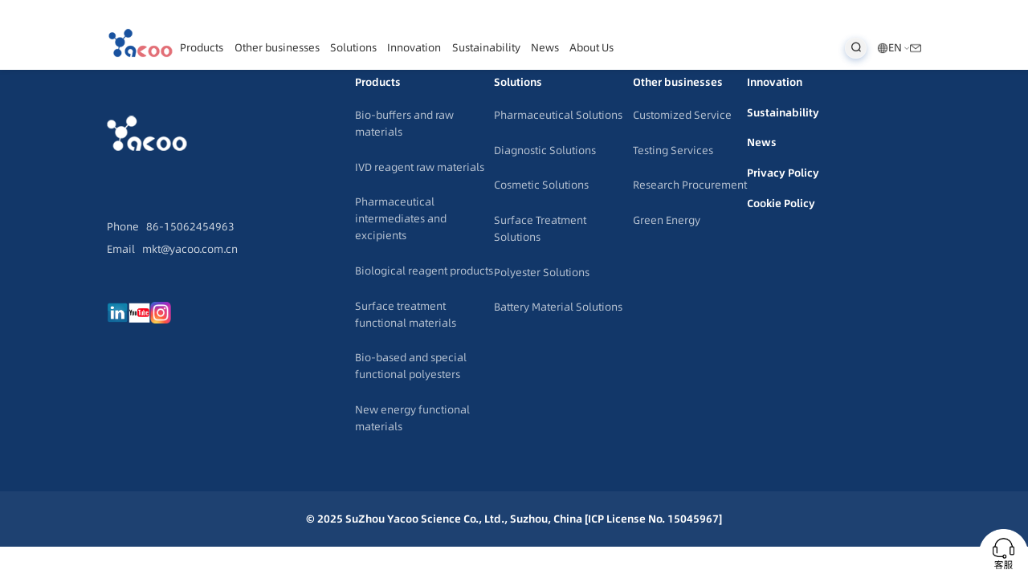

--- FILE ---
content_type: text/html
request_url: https://www.yacoo.com.cn/exhibitioninfo/10380
body_size: 893
content:
<!doctype html><html lang=""><head><meta charset="utf-8"><meta http-equiv="X-UA-Compatible" content="IE=edge"><meta name="viewport" content="width=device-width,initial-scale=1"><link rel="icon" href="/favicon.ico"><link rel="stylesheet" href="https://cdnjs.cloudflare.com/ajax/libs/font-awesome/5.15.4/css/all.min.css"><link rel="preload" href="https://file.yacoo.com.cn/staticResource/building.png?x-oss-process=image/resize,w_890,h_518" as="image"><link rel="preload" href="https://file.yacoo.com.cn/staticResource/solutionsBanner.png?x-oss-process=image/resize,w_1920" as="image"><link rel="preload" href="https://file.yacoo.com.cn/staticResource/news_bg.png?x-oss-process=image/resize,w_1920" as="image"><link rel="preload" href="https://file.yacoo.com.cn/staticResource/qqfw.png?x-oss-process=image/resize,w_1920" as="image"><link rel="preload" href="https://file.yacoo.com.cn/staticResource/news-banner.webp?x-oss-process=image/resize,w_1920" as="image"><link rel="preload" href="https://file.yacoo.com.cn/staticResource/products/products-header-bg.webp?x-oss-process=image/resize,h_480" as="image"><link rel="preload" href="https://file.yacoo.com.cn/staticResource/technology/banner.webp?x-oss-process=image/resize,h_480" as="image"><link rel="preload" href="https://file.yacoo.com.cn/staticResource/solution/banner.webp?x-oss-process=image/resize,h_480" as="image"><link rel="preload" href="https://file.yacoo.com.cn/staticResource/other/jcfw/banner.webp?x-oss-process=image/resize,h_480" as="image"><link rel="preload" href="https://file.yacoo.com.cn/staticResource/other/kycg/banner.webp?x-oss-process=image/resize,h_480" as="image"><link rel="preload" href="https://file.yacoo.com.cn/staticResource/other/lsny/banner.png?x-oss-process=image/resize,h_480" as="image"><link rel="preload" href="https://file.yacoo.com.cn/staticResource/about/company-banner_0.webp" as="image"><link rel="preload" href="https://file.yacoo.com.cn/staticResource/about/company-banner_1.png" as="image"><link rel="preload" href="https://file.yacoo.com.cn/staticResource/about/company-banner_2.png" as="image"><link rel="preload" href="https://file.yacoo.com.cn/staticResource/sustainability/banner.webp?x-oss-process=image/resize,h_480" as="image"><link rel="preload" href="https://file.yacoo.com.cn/staticResource/other/dzhc/banner.webp?x-oss-process=image/resize,h_480" as="image"><title>亚科股份</title><script defer="defer" src="/js/chunk-vendors.4b0654b4.js"></script><script defer="defer" src="/js/index.865230e6.js"></script><link href="/css/chunk-vendors.7eb5b31e.css" rel="stylesheet"><link href="/css/index.3f37e20a.css" rel="stylesheet"></head><body><noscript><strong>We're sorry but 亚科股份 doesn't work properly without JavaScript enabled. Please enable it to continue.</strong></noscript><div id="app"></div></body><script>var _hmt = _hmt || [];
      (function() {
          var hm = document.createElement("script");
          hm.src = "https://hm.baidu.com/hm.js?7a8b6ec54b7fd0661dc8390e0ae513a8";
          var s = document.getElementsByTagName("script")[0];
          s.parentNode.insertBefore(hm, s);
      })();</script></html>

--- FILE ---
content_type: text/css
request_url: https://www.yacoo.com.cn/css/index.3f37e20a.css
body_size: 15580
content:
.font-weight-bold[data-v-64695ebc]{font-weight:300;text-shadow:.0026rem 0 0 currentColor}.banner-wrapper[data-v-64695ebc]{width:100%;height:100vh;overflow:hidden;position:relative}.banner-wrapper .swiper-container[data-v-64695ebc],.banner-wrapper .swiper-slide[data-v-64695ebc]{width:100%;height:100%}.banner-wrapper .swiper-slide .slide-content[data-v-64695ebc]{position:relative;width:100%;height:100%;overflow:hidden}.banner-wrapper .swiper-slide .banner-image[data-v-64695ebc],.banner-wrapper .swiper-slide .banner-video[data-v-64695ebc]{position:absolute;top:0;left:0;width:100%;height:100%;object-fit:cover}.banner-wrapper .swiper-slide .banner-overlay[data-v-64695ebc]{position:absolute;top:0;left:0;width:100%;height:100%;background:rgba(0,0,0,.2);z-index:2}.banner-wrapper .swiper-slide .banner-content[data-v-64695ebc]{position:absolute;top:50%;left:50%;transform:translate(-50%,-50%);z-index:3;color:#fff;text-align:center;width:80%}.banner-wrapper .swiper-slide .banner-content .banner-title[data-v-64695ebc]{font-size:.39063rem;font-weight:700;margin-bottom:.20833rem}@media (max-width:768px){.banner-wrapper .swiper-slide .banner-content .banner-title[data-v-64695ebc]{font-size:.1875rem}}@media (max-width:576px){.banner-wrapper .swiper-slide .banner-content .banner-title[data-v-64695ebc]{font-size:.14583rem}}.banner-wrapper .swiper-slide .banner-content .banner-subtitle[data-v-64695ebc]{font-size:.16667rem;font-weight:300}@media (max-width:768px){.banner-wrapper .swiper-slide .banner-content .banner-subtitle[data-v-64695ebc]{font-size:.10417rem}}@media (max-width:576px){.banner-wrapper .swiper-slide .banner-content .banner-subtitle[data-v-64695ebc]{font-size:.08333rem}}.banner-wrapper[data-v-64695ebc] .vertical-pagination{position:absolute;left:.23438rem;top:calc(50% + .18229rem);transform:translateY(-50%);width:.3125rem!important;height:fit-content;min-height:.625rem;display:flex;flex-direction:column;align-items:center;padding:.10417rem 0;background:hsla(0,0%,100%,.25);border-radius:.15625rem;z-index:10}.banner-wrapper[data-v-64695ebc] .vertical-pagination .swiper-pagination-bullet{margin:.05208rem 0!important;width:.07813rem!important;height:.07813rem!important;background:hsla(0,0%,100%,.5)!important;opacity:1!important;border-radius:50%!important;border:none!important}.banner-wrapper[data-v-64695ebc] .vertical-pagination .swiper-pagination-bullet-active{width:.08333rem!important;height:.08333rem!important;background:transparent!important;border:.01042rem solid #fff!important;opacity:1!important}.font-weight-bold[data-v-85a6f2ba]{font-weight:300;text-shadow:.0026rem 0 0 currentColor}.solutions-swiper-container[data-v-85a6f2ba]{position:relative;padding:0 0 .52083rem;width:100%}.solutions-swiper-container .swiper-container[data-v-85a6f2ba]{overflow:hidden;padding-bottom:.26042rem}.solutions-swiper-container .swiper-container .swiper-wrapper[data-v-85a6f2ba]{align-items:flex-start;display:flex;height:2.60417rem}.solutions-swiper-container .swiper-container .swiper-slide[data-v-85a6f2ba]{width:1.74479rem;height:1.77604rem;transition:all .5s ease;opacity:.8;cursor:pointer}.solutions-swiper-container .swiper-container .swiper-slide.active-slide[data-v-85a6f2ba]{width:2.29167rem!important;height:2.55208rem!important;box-shadow:0 .05208rem .13021rem rgba(0,0,0,.2);position:relative;opacity:1;z-index:10}.solutions-swiper-container .swiper-container .swiper-slide.active-slide[data-v-85a6f2ba]:after{content:" ";display:block;height:.20833rem;border-radius:.05208rem;background:#e26e76;position:absolute;bottom:-.03125rem;left:0;right:0;z-index:-1;box-shadow:0 .05208rem .13021rem rgba(0,0,0,.2)}.solutions-swiper-container .swiper-container .swiper-pagination[data-v-85a6f2ba]{position:absolute;bottom:-.20833rem;left:50%;transform:translateX(-50%);z-index:10}.solutions-swiper-container .swiper-container .swiper-pagination .swiper-pagination-bullet[data-v-85a6f2ba]{width:.0625rem;height:.0625rem;margin:0 .04167rem;background:#ccc;opacity:.7;transition:all .3s ease}.solutions-swiper-container .swiper-container .swiper-pagination .swiper-pagination-bullet-active[data-v-85a6f2ba]{background:#19529f;opacity:1;transform:scale(1.2)}.solutions-swiper-container .solution-card[data-v-85a6f2ba]{height:100%;width:100%;overflow:hidden;border-radius:.04167rem;box-shadow:0 .03125rem .10417rem rgba(0,0,0,.15);transition:all .3s ease;position:relative}.solutions-swiper-container .solution-card[data-v-85a6f2ba]:hover{box-shadow:0 .05208rem .15625rem rgba(25,82,159,.3)}.solutions-swiper-container .solution-card .solution-image[data-v-85a6f2ba]{position:relative;width:100%;height:100%;overflow:hidden}.solutions-swiper-container .solution-card .solution-image img[data-v-85a6f2ba]{width:100%;height:100%;object-fit:cover}.solutions-swiper-container .solution-card .solution-image .solution-title[data-v-85a6f2ba]{position:absolute;bottom:0;left:0;width:100%;padding:.52083rem .19792rem .20833rem;font-size:.16667rem;color:#fff;text-align:left;background:linear-gradient(180deg,hsla(0,0%,4%,0),hsla(0,0%,4%,.9))}.solutions-swiper-container .swiper-navigation[data-v-85a6f2ba]{position:relative;z-index:10;width:100%;height:.35417rem;max-width:7.91667rem;margin:0 auto}.solutions-swiper-container .swiper-navigation .swiper-navigation-btn[data-v-85a6f2ba]{position:absolute;bottom:-.10417rem;right:.10417rem;display:flex}.solutions-swiper-container .swiper-navigation .swiper-navigation-btn[data-v-85a6f2ba]:before{content:"";position:absolute;width:6.01042rem;height:0;border:.00521rem solid;border-image:linear-gradient(270deg,#19529f,rgba(226,110,118,.13)) 1 1;left:-6.16667rem;top:50%;margin-top:-.00521rem}.solutions-swiper-container .swiper-navigation .swiper-navigation-btn .swiper-button-next[data-v-85a6f2ba],.solutions-swiper-container .swiper-navigation .swiper-navigation-btn .swiper-button-prev[data-v-85a6f2ba]{position:relative;top:auto;left:auto;right:auto;bottom:auto;margin:0;width:.84375rem;height:.35417rem;display:flex;align-items:center;justify-content:center;border-radius:.20313rem;cursor:pointer;transition:all .3s ease}.solutions-swiper-container .swiper-navigation .swiper-navigation-btn .swiper-button-next img[data-v-85a6f2ba],.solutions-swiper-container .swiper-navigation .swiper-navigation-btn .swiper-button-prev img[data-v-85a6f2ba]{width:.19792rem;height:.15625rem}.solutions-swiper-container .swiper-navigation .swiper-navigation-btn .swiper-button-next[data-v-85a6f2ba]:after,.solutions-swiper-container .swiper-navigation .swiper-navigation-btn .swiper-button-prev[data-v-85a6f2ba]:after{display:none}.solutions-swiper-container .swiper-navigation .swiper-navigation-btn .swiper-button-prev[data-v-85a6f2ba]{background:#fff;box-shadow:0 .01042rem .08854rem 0 rgba(50,85,117,.18)}.solutions-swiper-container .swiper-navigation .swiper-navigation-btn .swiper-button-prev[data-v-85a6f2ba]:hover{background:#f5f5f5}.solutions-swiper-container .swiper-navigation .swiper-navigation-btn .swiper-button-next[data-v-85a6f2ba]{margin-left:.07813rem;background:#19529f;box-shadow:0 .01042rem .08854rem .01042rem rgba(60,92,167,.5)}.solutions-swiper-container .swiper-navigation .swiper-navigation-btn .swiper-button-next[data-v-85a6f2ba]:hover{background:#1a62c0}@media (max-width:1200px){.solutions-swiper-container .swiper-container .swiper-slide[data-v-85a6f2ba]{width:1.45833rem;height:1.66667rem}.solutions-swiper-container .swiper-container .swiper-slide.active-slide[data-v-85a6f2ba]{width:1.97917rem!important;height:2.1875rem!important}}@media (max-width:768px){.solutions-swiper-container[data-v-85a6f2ba]{padding:0 0 .3125rem}.solutions-swiper-container .swiper-container[data-v-85a6f2ba]{padding-top:.10417rem}.solutions-swiper-container .swiper-container .swiper-slide[data-v-85a6f2ba]{width:1.25rem;height:1.45833rem}.solutions-swiper-container .swiper-container .swiper-slide.active-slide[data-v-85a6f2ba]{width:1.5625rem!important;height:1.77083rem!important}.solutions-swiper-container .swiper-container .swiper-pagination .swiper-pagination-bullet[data-v-85a6f2ba]{width:.04167rem;height:.04167rem;margin:0 .02604rem}.solutions-swiper-container .solution-card .solution-image .solution-title[data-v-85a6f2ba]{padding:.26042rem .10417rem .10417rem;font-size:.09375rem}.solutions-swiper-container .swiper-navigation .swiper-navigation-btn[data-v-85a6f2ba]{bottom:.05208rem;right:.05208rem}.solutions-swiper-container .swiper-navigation .swiper-navigation-btn .swiper-button-next[data-v-85a6f2ba],.solutions-swiper-container .swiper-navigation .swiper-navigation-btn .swiper-button-prev[data-v-85a6f2ba]{width:.625rem;height:.26042rem}}.font-weight-bold[data-v-e4d78c06]{font-weight:300;text-shadow:.0026rem 0 0 currentColor}.home-page .section[data-v-e4d78c06]{padding:.41667rem 0}.home-page .video-banner[data-v-e4d78c06]{position:relative;width:100vw;height:100vh;overflow:hidden;background-color:#000;margin:0;padding:0;display:flex;align-items:center;justify-content:center}.home-page .about-section[data-v-e4d78c06]{position:relative;padding:.76042rem 0 .41667rem;background:#fff;overflow:hidden}.home-page .about-section[data-v-e4d78c06]:before{content:"";position:absolute;top:50%;right:-1.04167rem;width:4.16667rem;height:4.16667rem;border-radius:50%;background:linear-gradient(135deg,rgba(25,82,159,.05),rgba(25,82,159,0));z-index:0;transform:translateY(-50%)}.home-page .about-section[data-v-e4d78c06]:after{content:"";position:absolute;bottom:-1.04167rem;left:-1.04167rem;width:3.125rem;height:3.125rem;border-radius:50%;background:linear-gradient(135deg,rgba(226,110,118,.05),rgba(226,110,118,0));z-index:0}.home-page .about-container[data-v-e4d78c06]{max-width:7.91667rem;margin:0 auto;display:flex;flex-direction:row;justify-content:space-between;align-items:center;padding:0;gap:.26042rem}@media (max-width:768px){.home-page .about-container[data-v-e4d78c06]{flex-direction:column;padding:0 .07813rem}}.home-page .about-left[data-v-e4d78c06]{flex:1;padding-right:.15625rem;position:relative;z-index:10}@media (max-width:768px){.home-page .about-left[data-v-e4d78c06]{flex:0 0 100%;padding-right:0;margin-bottom:.15625rem;order:2}}.home-page .about-left .company-intro[data-v-e4d78c06]{margin:.15625rem 0}.home-page .about-left .company-intro p[data-v-e4d78c06]{font-size:.10417rem;line-height:.16667rem;color:#7a7a7a;margin-bottom:.10417rem;text-align:justify}.home-page .about-left .learn-more-btn[data-v-e4d78c06]{display:inline-flex;align-items:center;cursor:pointer;transition:all .3s ease;padding:0!important}.home-page .about-left .learn-more-btn span[data-v-e4d78c06]{font-size:.10417rem;color:#e26e76;margin-right:.04167rem;transition:color .3s ease}.home-page .about-left .learn-more-btn .arrow-icon[data-v-e4d78c06]{width:.13021rem;height:.05729rem;transition:transform .3s ease}.home-page .about-right[data-v-e4d78c06]{flex-shrink:0;width:4.63542rem;height:auto;display:flex;justify-content:flex-end}@media (max-width:768px){.home-page .about-right[data-v-e4d78c06]{flex:0 0 100%;justify-content:center;order:1}}.home-page .about-right .building-img[data-v-e4d78c06]{width:100%;height:auto}.home-page .solutions-header[data-v-e4d78c06]{background-color:#fff;padding:.72917rem 0 .15625rem;background-repeat:no-repeat;background-size:cover}.home-page .solutions-header .container[data-v-e4d78c06]{max-width:7.91667rem;margin:0 auto .625rem;padding:0}.home-page .solutions-header .section-subtitle[data-v-e4d78c06]{text-align:left;color:#666;font-size:.10417rem;margin-bottom:0}.home-page .news-section[data-v-e4d78c06]{background:#fff;padding:.41667rem 0;overflow:hidden}.home-page .news-section .news-section-box[data-v-e4d78c06]{padding-top:.625rem;background-repeat:no-repeat;background-position:50%}.home-page .news-section .container[data-v-e4d78c06]{max-width:7.91667rem;margin:0 auto;padding:0}.home-page .news-section .container .news-header[data-v-e4d78c06]{display:flex;justify-content:space-between;align-items:center;margin-bottom:.3125rem}.home-page .news-section .container .news-header .section-title[data-v-e4d78c06]{margin-bottom:.20833rem;color:#fff}.home-page .news-section .container .news-header .section-title[data-v-e4d78c06]:after{content:"";position:absolute;bottom:-.10417rem;left:0;width:1.0625rem;height:.04167rem;background:linear-gradient(270deg,hsla(0,0%,100%,0),#fff)}.home-page .news-section .container .news-header .view-more[data-v-e4d78c06]{display:flex;align-items:center;color:#fff;font-size:.10417rem;cursor:pointer}.home-page .news-section .container .news-header .view-more .arrow-icon[data-v-e4d78c06]{width:.13021rem;height:.05729rem;margin-left:.04167rem;transition:transform .3s ease}.home-page .news-section .container .news-header .view-more:hover .arrow-icon[data-v-e4d78c06]{transform:translateX(.02604rem)}.home-page .news-section .news-swiper-container[data-v-e4d78c06]{position:relative;padding:0 0 .05208rem}.home-page .news-section .news-swiper-container .swiper-container[data-v-e4d78c06]{overflow:hidden;padding:0 0 .20833rem}.home-page .news-section .news-swiper-container .swiper-container .swiper-wrapper[data-v-e4d78c06]{align-items:stretch}.home-page .news-section .news-swiper-container .swiper-container .swiper-slide[data-v-e4d78c06]{height:auto}.home-page .news-section .news-swiper-container .news-card[data-v-e4d78c06]{height:100%;background:#fff;border-radius:.10417rem;box-shadow:0 .03125rem .10417rem rgba(0,0,0,.15);cursor:pointer;transition:transform .3s ease;position:relative;z-index:6}.home-page .news-section .news-swiper-container .news-card:hover .hover-overlay[data-v-e4d78c06]{opacity:1}.home-page .news-section .news-swiper-container .news-card[data-v-e4d78c06]:hover:after{content:" ";display:block;height:.3125rem;border-radius:.10417rem;background:#e26e76;position:absolute;bottom:-.03125rem;left:0;right:0;z-index:0!important;box-shadow:0 .05208rem .13021rem rgba(0,0,0,.2)}.home-page .news-section .news-swiper-container .news-card .hover-overlay[data-v-e4d78c06]{position:absolute;top:0;left:0;width:100%;height:100%;background-color:#19529f;opacity:0;border-radius:.10417rem;z-index:10;display:flex;flex-direction:column;justify-content:center;padding:.39583rem .25rem .20833rem;overflow:auto}.home-page .news-section .news-swiper-container .news-card .hover-overlay .overlay-date[data-v-e4d78c06]{color:#fff;font-size:.10417rem;margin-bottom:.26563rem}.home-page .news-section .news-swiper-container .news-card .hover-overlay .overlay-title[data-v-e4d78c06]{color:#fff;font-size:.10417rem;line-height:1.4;margin-bottom:.15625rem;max-height:.67708rem;overflow:hidden;display:-webkit-box;-webkit-line-clamp:3;-webkit-box-orient:vertical}.home-page .news-section .news-swiper-container .news-card .hover-overlay .overlay-type[data-v-e4d78c06]{color:hsla(0,0%,100%,.7);font-size:.10417rem;margin-bottom:.10417rem}.home-page .news-section .news-swiper-container .news-card .hover-overlay .overlay-detail[data-v-e4d78c06]{display:flex;align-items:center;justify-content:space-between;color:#fff;font-size:.10417rem;margin-top:auto}.home-page .news-section .news-swiper-container .news-card .hover-overlay .overlay-detail .arrow-icon[data-v-e4d78c06]{display:inline-flex;justify-content:center;align-items:center;width:.25rem;height:.25rem;border-radius:50%;background-color:#fff;margin-left:.05208rem}.home-page .news-section .news-swiper-container .news-card .hover-overlay .overlay-detail .arrow-icon[data-v-e4d78c06]:after{content:"";width:.125rem;height:.125rem;background-image:url([data-uri]);background-size:contain;background-position:50%;background-repeat:no-repeat;filter:brightness(0) saturate(100%) invert(23%) sepia(62%) saturate(1090%) hue-rotate(189deg) brightness(92%) contrast(89%)}.home-page .news-section .news-swiper-container .news-card .news-image[data-v-e4d78c06]{position:relative;width:100%;height:1.45833rem;overflow:hidden;border-radius:.10417rem}.home-page .news-section .news-swiper-container .news-card .news-image .el-image[data-v-e4d78c06],.home-page .news-section .news-swiper-container .news-card .news-image .news-video[data-v-e4d78c06]{width:100%;height:100%;object-fit:cover}.home-page .news-section .news-swiper-container .news-card .news-image .video-play-icon[data-v-e4d78c06]{position:absolute;top:50%;left:50%;transform:translate(-50%,-50%);width:.3125rem;height:.3125rem;border-radius:50%;background-color:rgba(25,82,159,.7);display:flex;align-items:center;justify-content:center;z-index:2;pointer-events:none;opacity:.9;transition:opacity .3s ease,transform .3s ease}.home-page .news-section .news-swiper-container .news-card .news-image .video-play-icon .play-triangle[data-v-e4d78c06]{width:0;height:0;border-style:solid;border-width:.05208rem 0 .05208rem .09375rem;border-color:transparent transparent transparent #fff;margin-left:.02083rem}.home-page .news-section .news-swiper-container .news-card .news-image:hover .video-play-icon[data-v-e4d78c06]{opacity:.5;transform:translate(-50%,-50%) scale(1.1)}.home-page .news-section .news-swiper-container .news-card .news-info[data-v-e4d78c06]{padding:.20833rem .28646rem;transition:all .3s ease}.home-page .news-section .news-swiper-container .news-card .news-info .news-date[data-v-e4d78c06]{font-size:.10417rem;color:#123769;line-height:.08333rem;text-align:left;margin-bottom:.08333rem}.home-page .news-section .news-swiper-container .news-card .news-info .news-title[data-v-e4d78c06]{font-size:.125rem;color:#123769;line-height:.16667rem;text-align:left;height:.35417rem;overflow:hidden;display:-webkit-box;-webkit-line-clamp:2;-webkit-box-orient:vertical;transition:color .3s ease;margin-bottom:.15625rem}.home-page .news-section .news-swiper-container .news-card .news-info .news-type[data-v-e4d78c06]{font-size:.10417rem;color:#123769;line-height:.08333rem;text-align:left;transition:color .3s ease}.home-page .news-section .swiper-navigation[data-v-e4d78c06]{position:relative;z-index:10;width:100%;max-width:7.91667rem;margin:0 auto;height:.72917rem}.home-page .news-section .swiper-navigation .swiper-navigation-btn[data-v-e4d78c06]{position:absolute;bottom:0;right:0;display:flex}.home-page .news-section .swiper-navigation .swiper-navigation-btn[data-v-e4d78c06]:before{content:"";position:absolute;width:6.01042rem;height:0;border:.00521rem solid;border-image:linear-gradient(270deg,#19529f,rgba(226,110,118,.13)) 1 1;left:-6.16667rem;top:50%;margin-top:-.00521rem}.home-page .news-section .swiper-navigation .swiper-navigation-btn .swiper-button-next[data-v-e4d78c06],.home-page .news-section .swiper-navigation .swiper-navigation-btn .swiper-button-prev[data-v-e4d78c06]{position:relative;top:auto;left:auto;right:auto;bottom:auto;margin:0;width:.84375rem;height:.35417rem;display:flex;align-items:center;justify-content:center;border-radius:.20313rem;cursor:pointer}.home-page .news-section .swiper-navigation .swiper-navigation-btn .swiper-button-next img[data-v-e4d78c06],.home-page .news-section .swiper-navigation .swiper-navigation-btn .swiper-button-prev img[data-v-e4d78c06]{width:.19792rem;height:.15625rem}.home-page .news-section .swiper-navigation .swiper-navigation-btn .swiper-button-next[data-v-e4d78c06]:after,.home-page .news-section .swiper-navigation .swiper-navigation-btn .swiper-button-prev[data-v-e4d78c06]:after{display:none}.home-page .news-section .swiper-navigation .swiper-navigation-btn .swiper-button-prev[data-v-e4d78c06]{background:#fff;box-shadow:0 .01042rem .08854rem 0 rgba(50,85,117,.18)}.home-page .news-section .swiper-navigation .swiper-navigation-btn .swiper-button-next[data-v-e4d78c06]{margin-left:.07813rem;background:#19529f;box-shadow:0 .01042rem .08854rem .01042rem rgba(60,92,167,.5)}.section-desc[data-v-e4d78c06]{font-size:.10417rem;color:#666;margin-bottom:.20833rem;text-align:left}.loading[data-v-e4d78c06]{text-align:center;padding:.20833rem 0;color:#666;font-size:.10417rem}.global-service[data-v-e4d78c06]{background-color:#fff;padding:.52083rem 0 .41667rem;position:relative;background-repeat:no-repeat;background-size:100% 90%;background-position:100%}.global-service .container[data-v-e4d78c06]{max-width:7.91667rem;margin:0 auto;padding:0;position:relative}.global-service .global-content[data-v-e4d78c06]{display:flex}@media (max-width:992px){.global-service .global-content[data-v-e4d78c06]{flex-direction:column}}.global-service .global-stats[data-v-e4d78c06]{display:flex;flex-direction:column;flex:0 0 28%;flex-shrink:0;padding:0 0 0 0}.global-service .global-stats .stat-item[data-v-e4d78c06]{margin-bottom:.34896rem}.global-service .global-stats .stat-item p[data-v-e4d78c06]{font-family:PingFangSC,PingFang SC;font-weight:400;font-size:.10417rem;color:#7a7a7a;line-height:.18229rem;text-align:justify;font-style:normal}.global-service .global-stats .stat-item .stat-number[data-v-e4d78c06]{font-size:.25rem;color:#e26e76;margin-bottom:.05208rem;line-height:1;display:block}.global-service .global-stats .stat-item .stat-number .unit[data-v-e4d78c06]{font-size:.125rem;margin-left:.01042rem}.global-service .global-stats .stat-item .stat-desc[data-v-e4d78c06]{font-size:.10417rem;color:#19529f;line-height:1.5;font-weight:400;display:block}.global-service .global-stats .stat-item[data-v-e4d78c06]:last-child{margin-bottom:0}.global-service .global-map[data-v-e4d78c06]{flex:1;position:relative;max-width:75%}.global-service .global-map img[data-v-e4d78c06]{width:100%;height:auto;display:block}.global-service .global-map .map-legend[data-v-e4d78c06]{position:absolute;bottom:0;left:0;right:0;display:flex;justify-content:flex-end;padding:.07813rem 0}.global-service .global-map .map-legend .legend-item[data-v-e4d78c06]{display:flex;align-items:center;margin:0 .15625rem 0 0}.global-service .global-map .map-legend .legend-item .legend-icon[data-v-e4d78c06]{width:.14063rem;height:.17708rem;margin-top:-.0625rem}.global-service .global-map .map-legend .legend-item .legend-icon img[data-v-e4d78c06]{width:100%;height:auto}.global-service .global-map .map-legend .legend-item .marginTopIcon[data-v-e4d78c06]{margin-top:0!important}.global-service .global-map .map-legend .legend-item .legend-label[data-v-e4d78c06]{margin-left:.10417rem}.global-service .global-map .map-legend .legend-item .legend-label span[data-v-e4d78c06]{font-size:.125rem;color:var(--primary-color);text-align:left;display:block}.global-service .global-map .map-legend .legend-item .legend-label .legend-en[data-v-e4d78c06]{font-size:.10417rem;color:var(--primary-color);margin-top:.01042rem}@media (max-width:992px){.global-service .global-stats[data-v-e4d78c06]{max-width:100%;flex:0 0 100%;margin-bottom:.20833rem;flex-direction:row;flex-wrap:wrap;justify-content:space-between}.global-service .global-stats .stat-item[data-v-e4d78c06]{flex:0 0 30%;padding-right:.07813rem}.global-service .global-map[data-v-e4d78c06]{max-width:100%}}.floating-contact-bar[data-v-e4d78c06]{position:fixed;right:-.41667rem;top:50%;transform:translateY(-50%);z-index:999;display:flex;flex-direction:column;background:#fff;box-shadow:0 .02083rem .08333rem rgba(0,0,0,.1);border-radius:.0625rem;padding:.07813rem 0;transition:right .5s cubic-bezier(.175,.885,.32,1.275);opacity:0;visibility:hidden}.floating-contact-bar.slide-in[data-v-e4d78c06]{right:.10417rem;opacity:1;visibility:visible}.floating-contact-bar .contact-item[data-v-e4d78c06]{display:flex;justify-content:center;align-items:center;width:.3125rem;height:.3125rem;position:relative;transition:all .3s ease;cursor:pointer}.floating-contact-bar .contact-item img[data-v-e4d78c06]{width:.13542rem;height:auto;transition:all .3s ease}.floating-contact-bar .contact-item[data-v-e4d78c06]:hover{background-color:rgba(25,82,159,.1)}.floating-contact-bar .contact-item:hover img[data-v-e4d78c06]{transform:scale(1.1)}.floating-contact-bar .contact-item .tooltip[data-v-e4d78c06]{position:absolute;right:.36458rem;background:#fff;color:#333;border-radius:.04167rem;box-shadow:0 .04167rem .16667rem rgba(0,0,0,.15);opacity:0;transform:translateX(.10417rem) scale(.9);transition:all .3s cubic-bezier(.175,.885,.32,1.275);pointer-events:none;min-width:1.04167rem;max-width:1.45833rem;z-index:1000}.floating-contact-bar .contact-item .tooltip.show[data-v-e4d78c06]{opacity:1;transform:translateX(-.05208rem) scale(1);pointer-events:auto}.floating-contact-bar .contact-item .tooltip[data-v-e4d78c06]:after{content:"";position:absolute;top:50%;right:-.04167rem;transform:translateY(-50%);border-width:.04167rem 0 .04167rem .04167rem;border-style:solid;border-color:transparent transparent transparent #fff;filter:drop-shadow(.01042rem 0 .01042rem rgba(0,0,0,.1))}.floating-contact-bar .contact-item .tooltip .tooltip-header[data-v-e4d78c06]{padding:.0625rem .08333rem .04167rem;border-bottom:.00521rem solid #f0f0f0}.floating-contact-bar .contact-item .tooltip .tooltip-header .tooltip-title[data-v-e4d78c06]{font-size:.10417rem;font-weight:600;color:#19529f;display:block}.floating-contact-bar .contact-item .tooltip .tooltip-content[data-v-e4d78c06]{padding:.0625rem .08333rem}.floating-contact-bar .contact-item .tooltip .tooltip-content .qrcode-container[data-v-e4d78c06]{display:flex;flex-direction:column;gap:.04167rem;align-items:center}.floating-contact-bar .contact-item .tooltip .tooltip-content .qrcode-container .qrcode-img[data-v-e4d78c06]{width:.625rem;height:.625rem;border-radius:.02083rem;border:.00521rem solid #e8e8e8;object-fit:cover}.floating-contact-bar .contact-item .tooltip .tooltip-content .qrcode-container .qrcode-img[data-v-e4d78c06]:hover{transform:scale(1.05);transition:transform .2s ease}.floating-contact-bar .contact-item .tooltip .tooltip-content .contact-info[data-v-e4d78c06]{display:flex;flex-direction:column;gap:.03125rem}.floating-contact-bar .contact-item .tooltip .tooltip-content .contact-info .contact-item-text[data-v-e4d78c06]{font-size:.07292rem;color:#666;line-height:1.4;word-break:break-all;white-space:normal}.floating-contact-bar .contact-item .tooltip .tooltip-content .contact-info .contact-item-text[data-v-e4d78c06]:hover{color:#19529f;transition:color .2s ease}.floating-contact-bar .contact-item .tooltip[data-v-e4d78c06]:hover{transform:translateX(-.05208rem) scale(1.02);box-shadow:0 .0625rem .20833rem rgba(0,0,0,.2)}@media (max-width:768px){.floating-contact-bar[data-v-e4d78c06]{right:-.3125rem}.floating-contact-bar.slide-in[data-v-e4d78c06]{right:.05208rem}.floating-contact-bar .contact-item[data-v-e4d78c06]{width:.26042rem;height:.26042rem}.floating-contact-bar .contact-item img[data-v-e4d78c06]{width:.11458rem;height:.11458rem}.floating-contact-bar .contact-item .tooltip[data-v-e4d78c06]{right:.3125rem;min-width:.9375rem;max-width:1.25rem}.floating-contact-bar .contact-item .tooltip .tooltip-content .qrcode-container .qrcode-img[data-v-e4d78c06]{width:.52083rem;height:.52083rem}}.font-weight-bold[data-v-079afafb]{font-weight:300;text-shadow:.0026rem 0 0 currentColor}.pagination-container .custom-pagination[data-v-079afafb]{display:flex;justify-content:space-between;align-items:center;position:relative}.pagination-container .custom-pagination .pagination-pages[data-v-079afafb]{display:flex;align-items:center}.pagination-container .custom-pagination .pagination-pages .page-number[data-v-079afafb]{margin:0 .02083rem;min-width:.16667rem;height:.16667rem;line-height:.16667rem;border-radius:.02083rem;font-size:.125rem;cursor:pointer;color:#606266;text-align:center}.pagination-container .custom-pagination .pagination-pages .page-number[data-v-079afafb]:hover{color:#19529f}.pagination-container .custom-pagination .pagination-pages .page-number.active[data-v-079afafb]{background-color:#19529f;color:#fff}.pagination-container .custom-pagination .pagination-pages .page-number.ellipsis[data-v-079afafb]{cursor:default}.pagination-container .custom-pagination .pagination-pages .page-number.ellipsis[data-v-079afafb]:hover{color:#606266}.pagination-container .custom-pagination .pagination-line[data-v-079afafb]{flex:1;height:0;border:.00521rem solid;border-image:linear-gradient(270deg,#19529f,rgba(226,110,118,.42)) 1 1;margin:0 .10417rem 0 .07813rem}.pagination-container .custom-pagination .pageCurrent[data-v-079afafb]{display:flex;align-items:center;margin-right:.125rem;flex-shrink:0}.pagination-container .custom-pagination .pageCurrent .pagination-input[data-v-079afafb]{width:.52083rem}.pagination-container .custom-pagination .pageCurrent .pagination-input[data-v-079afafb] .el-input__inner{height:.20833rem;line-height:.20833rem;border:.00521rem solid #e4e7ed;border-radius:.03125rem;font-size:.08333rem;font-weight:500;color:#303133;text-align:center;background-color:#fff;box-shadow:0 .00521rem .02083rem 0 rgba(50,85,117,.08);transition:all .3s ease;padding:0 .0625rem}.pagination-container .custom-pagination .pageCurrent .pagination-input[data-v-079afafb] .el-input__inner:hover{border-color:#c0c4cc;box-shadow:0 .01042rem .04167rem 0 rgba(50,85,117,.12)}.pagination-container .custom-pagination .pageCurrent .pagination-input[data-v-079afafb] .el-input__inner:focus{border-color:#19529f;box-shadow:0 0 0 .01042rem rgba(25,82,159,.1),0 .01042rem .04167rem 0 rgba(50,85,117,.15);outline:none}.pagination-container .custom-pagination .pageCurrent .pagination-input[data-v-079afafb] .el-input__inner::placeholder{color:#c0c4cc;font-weight:400}.pagination-container .custom-pagination .pagination-buttons[data-v-079afafb]{display:flex;align-items:center;height:.35417rem;flex-shrink:0}.pagination-container .custom-pagination .pagination-buttons[data-v-079afafb]:before{content:"";position:absolute;width:0;height:0;top:50%;margin-top:-.00521rem}.pagination-container .custom-pagination .pagination-buttons .pagination-btn[data-v-079afafb]{position:relative;display:flex;align-items:center;justify-content:center;width:.84375rem;height:.35417rem;border-radius:.20313rem;cursor:pointer;border:none;outline:none;margin:0;transition:all .3s ease}.pagination-container .custom-pagination .pagination-buttons .pagination-btn img[data-v-079afafb]{width:.19792rem;height:.15625rem}.pagination-container .custom-pagination .pagination-buttons .pagination-btn.prev-btn[data-v-079afafb]{background:#fff;box-shadow:0 .01042rem .08854rem 0 rgba(50,85,117,.18)}.pagination-container .custom-pagination .pagination-buttons .pagination-btn.prev-btn[data-v-079afafb]:hover:not(:disabled){background:#f5f5f5}.pagination-container .custom-pagination .pagination-buttons .pagination-btn.prev-btn[data-v-079afafb]:disabled{cursor:not-allowed;opacity:.5}.pagination-container .custom-pagination .pagination-buttons .pagination-btn.next-btn[data-v-079afafb]{margin-left:.07813rem;background:#19529f;box-shadow:0 .01042rem .08854rem .01042rem rgba(60,92,167,.5);color:#fff}.pagination-container .custom-pagination .pagination-buttons .pagination-btn.next-btn[data-v-079afafb]:hover:not(:disabled){background:#1a62c0}.pagination-container .custom-pagination .pagination-buttons .pagination-btn.next-btn[data-v-079afafb]:disabled{cursor:not-allowed;opacity:.5}@media (max-width:768px){.pagination-container .custom-pagination .pagination-line[data-v-079afafb]{margin:0 .10417rem 0 .07813rem}.pagination-container .custom-pagination .pageCurrent[data-v-079afafb]{margin-right:.08333rem}.pagination-container .custom-pagination .pageCurrent .pagination-input[data-v-079afafb]{width:.36458rem}.pagination-container .custom-pagination .pageCurrent .pagination-input[data-v-079afafb] .el-input__inner{height:.1875rem;line-height:.1875rem;font-size:.07292rem;padding:0 .04167rem;border-radius:.02083rem}.pagination-container .custom-pagination .pagination-buttons[data-v-079afafb]{height:.26042rem}.pagination-container .custom-pagination .pagination-buttons .pagination-btn[data-v-079afafb]{width:.625rem;height:.26042rem;border-radius:.13021rem}.pagination-container .custom-pagination .pagination-buttons .pagination-btn img[data-v-079afafb]{width:.125rem;height:.10417rem}}.font-weight-bold[data-v-8de1db6c]{font-weight:300;text-shadow:.0026rem 0 0 currentColor}.products-section[data-v-8de1db6c]{padding:.18229rem 0 0 0;background:#fff}.products-section .container[data-v-8de1db6c]{max-width:7.91667rem;margin:0 auto;padding:0}.products-section .page-alert[data-v-8de1db6c]{display:flex;min-height:1.31771rem;overflow:hidden;width:100%;gap:.23438rem;background:#f1f3f5;margin-bottom:.15625rem}.products-section .page-alert .page-alert-lf[data-v-8de1db6c]{width:2.48958rem;height:100%;display:flex;align-items:center;overflow:hidden;flex-shrink:0}.products-section .page-alert .page-alert-lf img[data-v-8de1db6c]{width:100%;height:100%}.products-section .page-alert .page-alert-rt[data-v-8de1db6c]{flex:1;padding:.10417rem 0}.products-section .page-alert .page-alert-rt .alert-title[data-v-8de1db6c]{font-weight:600;font-size:.25rem;color:#19529f;line-height:.34896rem;text-align:left;font-style:normal;text-transform:none;margin-bottom:.10417rem;position:relative}.products-section .page-alert .page-alert-rt .alert-title[data-v-8de1db6c]:after{content:"";position:absolute;bottom:-.02604rem;left:0;width:.58854rem;height:.03646rem;background:linear-gradient(270deg,rgba(226,110,118,0),rgba(226,110,118,.2) 35%,#19529f)}.products-section .page-alert .page-alert-rt .alert-desc[data-v-8de1db6c]{font-weight:400;font-size:.10417rem;color:#7a7a7a;line-height:.18229rem;text-align:justify;font-style:normal;padding-right:.10417rem}.products-section .category-tabs-container[data-v-8de1db6c]{position:relative;margin-bottom:.10417rem;overflow:hidden}.products-section .category-tabs-container .category-tabs[data-v-8de1db6c]{display:flex;overflow-x:auto;scroll-behavior:smooth;padding:.05208rem 0;-ms-overflow-style:none;scrollbar-width:none}.products-section .category-tabs-container .category-tabs[data-v-8de1db6c]::-webkit-scrollbar{display:none}.products-section .category-tabs-container .category-tab-item[data-v-8de1db6c]{min-width:1.27083rem;height:.40625rem;border-radius:.04167rem;padding:0 .10417rem;flex:0 0 auto;background:#e0e4e9;margin-right:.10417rem;display:flex;align-items:center;justify-content:center;cursor:pointer;color:#333;font-size:.16667rem;transition:all .3s}.products-section .category-tabs-container .category-tab-item.active[data-v-8de1db6c]{background:linear-gradient(324deg,#e26e76,#19529f);color:#fff}.products-section .category-tabs-container .category-tab-item[data-v-8de1db6c]:last-child{margin-right:0}.products-section .category-tabs-container .arrow-left[data-v-8de1db6c],.products-section .category-tabs-container .arrow-right[data-v-8de1db6c]{position:absolute;top:50%;transform:translateY(-50%);width:.20833rem;height:.20833rem;border-radius:50%;background:hsla(0,0%,100%,.9);box-shadow:0 .01042rem .0625rem 0 rgba(0,0,0,.1);display:flex;align-items:center;justify-content:center;cursor:pointer;z-index:10}.products-section .category-tabs-container .arrow-left i[data-v-8de1db6c],.products-section .category-tabs-container .arrow-right i[data-v-8de1db6c]{font-size:.10417rem;color:#333}.products-section .category-tabs-container .arrow-left[data-v-8de1db6c]:hover,.products-section .category-tabs-container .arrow-right[data-v-8de1db6c]:hover{background:#fff}.products-section .category-tabs-container .arrow-left[data-v-8de1db6c]{left:0}.products-section .category-tabs-container .arrow-right[data-v-8de1db6c]{right:0}.products-section .products-container[data-v-8de1db6c]{width:100%}.products-section .products-container[data-v-8de1db6c] .el-table{overflow:visible}.products-section .products-container[data-v-8de1db6c] .el-table .product-name{font-size:.10417rem;color:#333;margin-bottom:.02604rem}.products-section .products-container[data-v-8de1db6c] .el-table .product-chemical-name{font-size:.10417rem;color:#666}.products-section .products-container[data-v-8de1db6c] .el-table .el-table__header .cell{padding:0 .26042rem;font-size:.125rem}.products-section .products-container[data-v-8de1db6c] .el-table .el-table__header-wrapper th{height:.55729rem}.products-section .products-container[data-v-8de1db6c] .el-table .el-table__row .cell{padding:0 .26042rem}.products-section .products-container[data-v-8de1db6c] .el-table .el-table__row td{height:.42188rem}.products-section .products-container[data-v-8de1db6c] .el-table__header-wrapper{background:#fff;box-shadow:0 .01042rem .10417rem 0 rgba(0,0,0,.19);border-radius:.02083rem .02083rem 0 0;z-index:2;position:relative}.products-section .products-container[data-v-8de1db6c] .el-table__header-wrapper th{background:transparent!important;height:.41667rem;color:#333;font-weight:600;padding:0;font-size:.09375rem}.products-section .products-container[data-v-8de1db6c] td{padding:.07813rem 0}.products-section .products-container[data-v-8de1db6c] tr:hover{cursor:pointer;background-color:#f5f7fa}.products-section .pagination-section[data-v-8de1db6c]{background-color:rgba(185,194,205,.2);padding:.21875rem;margin-top:.15625rem}.products-section .pagination-wrapper[data-v-8de1db6c]{padding-left:20%}.products-section .no-data[data-v-8de1db6c]{text-align:center;padding:.20833rem 0;color:#999;font-size:.07292rem}.font-weight-bold[data-v-b77645fc]{font-weight:300;text-shadow:.0026rem 0 0 currentColor}.products-section .products-layout[data-v-b77645fc]{display:flex;gap:.26042rem}.products-section .category-sidebar[data-v-b77645fc]{width:1.77083rem;flex-shrink:0;padding-right:.25521rem;height:fit-content;border-right:.00521rem solid #d8d8d8}.products-section .category-sidebar .category-group[data-v-b77645fc]{margin-bottom:.15625rem}.products-section .category-sidebar .category-title[data-v-b77645fc]{font-size:.16667rem;font-weight:600;color:#333;margin:0 0 .20833rem;padding-bottom:0;border-bottom:none}.products-section .category-sidebar .category-list[data-v-b77645fc]{list-style:none;padding:0;margin:0}.products-section .category-sidebar .category-list li[data-v-b77645fc]{padding:.0625rem .07813rem;cursor:pointer;display:flex;align-items:center;transition:all .3s;color:#666;background-color:#fff;margin-bottom:.01042rem;font-size:.10417rem}.products-section .category-sidebar .category-list li[data-v-b77645fc]:hover{color:#333}.products-section .category-sidebar .category-list li.active[data-v-b77645fc]{background-color:#f5f5f5;color:#333}.products-section .products-container[data-v-b77645fc]{flex:1}.products-section .products-grid[data-v-b77645fc]{display:flex;flex-direction:column;gap:.11458rem;margin-bottom:.20833rem}.products-section .product-card[data-v-b77645fc]{width:100%;background:#fff;border-radius:.04167rem;overflow:hidden;box-shadow:0 .02083rem .0625rem rgba(0,0,0,.1);transition:transform .3s ease;cursor:pointer;display:flex;border:.00521rem solid #eee;padding:.07292rem .13542rem}.products-section .product-card[data-v-b77645fc]:hover{transform:translateY(-.02604rem)}.products-section .product-card .product-image[data-v-b77645fc]{flex-shrink:0;overflow:hidden;background:#fff;display:flex;align-items:center;justify-content:center}.products-section .product-card .product-image img[data-v-b77645fc]{width:1.02083rem;height:auto;object-fit:cover}.products-section .product-card .product-content[data-v-b77645fc]{padding:.09375rem .15104rem;flex:1;display:flex;flex-direction:column}.products-section .product-card .product-name[data-v-b77645fc]{font-size:.16667rem;font-weight:400;color:#293340;margin:0 0 .09896rem}.products-section .product-card .product-chemical-name[data-v-b77645fc]{font-size:.10417rem;color:#293340;margin:0 0 .14583rem}.products-section .product-card .product-info[data-v-b77645fc]{display:flex;gap:.10417rem;font-size:.10417rem;color:#293340}.products-section .product-card .product-info .product-cas[data-v-b77645fc],.products-section .product-card .product-info .product-sn[data-v-b77645fc]{display:inline-block}.products-section .pagination-section[data-v-b77645fc]{background-color:rgba(185,194,205,.2);padding:.21875rem}.products-section .pagination-wrapper.container[data-v-b77645fc]{width:7.91667rem;padding-left:2.1875rem}.products-section .no-data[data-v-b77645fc]{text-align:center;padding:.20833rem 0;color:#999;font-size:.07292rem}.font-weight-bold[data-v-46503374]{font-weight:300;text-shadow:.0026rem 0 0 currentColor}.products-list-page .page-header[data-v-46503374]{height:2.5rem}.products-list-page .page-header .container[data-v-46503374]{position:relative;z-index:2;display:flex;flex-direction:column;align-items:center;justify-content:center;width:100%}.products-list-page .page-header .search-container[data-v-46503374]{width:100%;display:flex;justify-content:center;padding-top:.10417rem}.products-list-page .page-header .search-container .search-box[data-v-46503374]{width:100%;max-width:5.21875rem;position:relative;display:flex}.products-list-page .page-header .search-container .search-box .search-input[data-v-46503374] .el-input__inner{height:.42188rem;border:none;border-radius:.24479rem;padding-left:.3125rem;padding-right:.78125rem;background:#fff;box-shadow:0 .01042rem .02083rem 0 rgba(0,0,0,.05),0 .01042rem .0625rem 0 rgba(0,0,0,.1);font-size:.08333rem}.products-list-page .page-header .search-container .search-box .search-input[data-v-46503374] .el-input__prefix{left:.15625rem;font-size:.10417rem;height:100%;display:flex;align-items:center}.products-list-page .page-header .search-container .search-box .search-input[data-v-46503374] .el-input__suffix{right:.0625rem;height:100%;display:flex;align-items:center}.products-list-page .page-header .search-container .search-box .search-input .search-btn[data-v-46503374]{width:.70833rem;height:.30208rem;border-radius:.15104rem;box-shadow:0 .01042rem .02083rem 0 rgba(0,0,0,.05);font-size:.08333rem;background-color:#19529f}.product-content[data-v-06d71df8]{width:100%}.product-content .product-name[data-v-06d71df8]{font-size:.1875rem;font-weight:600;color:#fff;margin:0 0 .15625rem;padding-bottom:.07813rem;border-bottom:none;text-shadow:0 .00521rem .01563rem rgba(0,0,0,.3)}.product-content .product-meta[data-v-06d71df8]{margin-bottom:.20833rem;padding:.20833rem;background-color:hsla(0,0%,100%,.2);border:.00521rem solid #979797}.product-content .product-meta .meta-item[data-v-06d71df8]{margin-bottom:.0625rem;display:flex;align-items:center;gap:.05208rem;padding:.04167rem 0}.product-content .product-meta .meta-item .meta-item-box[data-v-06d71df8]{flex:1;display:flex;align-items:center}.product-content .product-meta .meta-item[data-v-06d71df8]:last-child{border-bottom:none;margin-bottom:0}.product-content .product-meta .meta-item .label[data-v-06d71df8]{width:.9375rem;color:#fff;font-size:.08333rem}.product-content .product-meta .meta-item .value[data-v-06d71df8]{flex:1;color:#fff;font-size:.08333rem}.product-content .action-buttons[data-v-06d71df8]{display:flex;padding:0;gap:.07813rem;margin-top:.15625rem;width:100%}.product-content .action-buttons .el-button[data-v-06d71df8]{flex:1;padding:.08333rem .10417rem;border-radius:.02083rem;font-weight:600;font-size:.125rem;color:#000;line-height:1.2;text-align:center;font-style:normal;max-width:calc(33% - .02604rem);white-space:normal!important}.product-content .action-buttons .el-button i[data-v-06d71df8]{margin-right:.04167rem;font-size:.09375rem}.product-content .action-buttons .el-button[data-v-06d71df8]:hover{opacity:.9;transform:translateY(-.01042rem);transition:all .3s}.product-content .action-buttons .inquiry-btn[data-v-06d71df8],.product-content .action-buttons .purchase-btn[data-v-06d71df8],.product-content .action-buttons .sample-btn[data-v-06d71df8]{background:#fff;box-shadow:0 .01042rem .02083rem 0 rgba(0,0,0,.5);border-color:#323c46;color:#000}.product-content[data-v-6dc10567]{width:100%}.product-content .product-name[data-v-6dc10567]{font-size:.1875rem;font-weight:600;color:#fff;margin:0 0 .15625rem;padding-bottom:.07813rem;border-bottom:none;text-shadow:0 .00521rem .01563rem rgba(0,0,0,.3)}.product-content .product-meta[data-v-6dc10567]{margin-bottom:.20833rem;padding:.20833rem;background-color:hsla(0,0%,100%,.2);border:.00521rem solid #979797}.product-content .product-meta .meta-item[data-v-6dc10567]{margin-bottom:.0625rem;display:flex;align-items:center;gap:.05208rem;padding:.04167rem 0}.product-content .product-meta .meta-item .meta-item-box[data-v-6dc10567]{flex:1;display:flex;align-items:center}.product-content .product-meta .meta-item[data-v-6dc10567]:last-child{border-bottom:none;margin-bottom:0}.product-content .product-meta .meta-item .label[data-v-6dc10567]{width:.9375rem;color:#fff;font-size:.08333rem}.product-content .product-meta .meta-item .value[data-v-6dc10567]{flex:1;color:#fff;font-size:.08333rem}.product-content .action-buttons[data-v-6dc10567]{display:flex;padding:0;gap:.07813rem;margin-top:.15625rem;width:100%}.product-content .action-buttons .el-button[data-v-6dc10567]{flex:1;padding:.08333rem .10417rem;border-radius:.02083rem;font-weight:600;font-size:.125rem;color:#000;line-height:1.2;text-align:center;font-style:normal;max-width:calc(33% - .02604rem);white-space:normal!important}.product-content .action-buttons .el-button i[data-v-6dc10567]{margin-right:.04167rem;font-size:.09375rem}.product-content .action-buttons .el-button[data-v-6dc10567]:hover{opacity:.9;transform:translateY(-.01042rem);transition:all .3s}.product-content .action-buttons .inquiry-btn[data-v-6dc10567],.product-content .action-buttons .purchase-btn[data-v-6dc10567],.product-content .action-buttons .sample-btn[data-v-6dc10567]{background:#fff;box-shadow:0 .01042rem .02083rem 0 rgba(0,0,0,.5);border-color:#323c46;color:#000}.font-weight-bold[data-v-285703c3]{font-weight:300;text-shadow:.0026rem 0 0 currentColor}.purchase-list-dialog[data-v-285703c3] .el-dialog__header{display:none}.table-container[data-v-285703c3]{max-height:2.1875rem;overflow-y:auto;margin-bottom:.08333rem}.table-box[data-v-285703c3]{background:#fff;border-radius:.02083rem;margin:0 0 .10417rem 0}.table-header[data-v-285703c3]{display:flex;background:#f7f7f7;border-radius:.02083rem .02083rem 0 0;font-size:.08333rem;color:#333;border-bottom:.00521rem solid #e5e5e5}.table-body[data-v-285703c3]{max-height:1.82292rem;overflow-y:auto}.table-row[data-v-285703c3]{display:flex;border-bottom:.00521rem solid #e5e5e5;background:#fff;transition:background .2s}.table-row[data-v-285703c3]:last-child{border-bottom:none}.col[data-v-285703c3]{padding:.09375rem .08333rem;display:flex;flex-direction:column;justify-content:center}.col-info[data-v-285703c3]{flex:2.5;font-size:.07813rem;color:#222}.col-price[data-v-285703c3]{flex:1.2;font-size:.09375rem;color:#e60012;font-weight:600}.col-more[data-v-285703c3],.col-price[data-v-285703c3]{align-items:flex-end;text-align:right;justify-content:center}.col-more[data-v-285703c3]{flex:1}.prod-title[data-v-285703c3]{font-size:.08333rem;font-weight:600;margin-bottom:.03125rem}.prod-info[data-v-285703c3]{font-size:.06771rem;color:#666;line-height:1.7}.price[data-v-285703c3]{color:#e60012;font-size:.10417rem;font-weight:600}.old-price[data-v-285703c3]{color:#bbb;font-size:.07292rem;text-decoration:line-through;margin-top:.02083rem}.unit[data-v-285703c3]{font-size:.07813rem;font-weight:400}.dialog-footer[data-v-285703c3]{display:flex;align-items:center;justify-content:flex-end;margin-top:.09375rem;color:#888;font-size:.07292rem}.bztstar[data-v-285703c3]{height:.11458rem;margin-right:.04167rem}.pagination-box[data-v-285703c3]{display:flex;justify-content:center;margin-bottom:.05208rem}.close-btn[data-v-285703c3]{position:absolute;right:.10417rem;top:.09375rem;background:none;border:none;font-size:.14583rem;color:#888;cursor:pointer;outline:none;transition:color .2s}.close-btn[data-v-285703c3]:hover{color:#e60012}.dialog-header[data-v-285703c3]{position:relative;display:flex;align-items:center;padding:.05208rem 0 .10417rem 0;border-bottom:.00521rem solid #e5e5e5;margin-bottom:.05208rem}.logo[data-v-285703c3]{width:auto;height:.20833rem}.font-weight-bold[data-v-3128f4ca]{font-weight:300;text-shadow:.0026rem 0 0 currentColor}.product-detail-page .page-header[data-v-3128f4ca]{padding:.91146rem 0 .3125rem;position:relative;text-align:left;background-image:url(https://file.yacoo.com.cn/staticResource/products/products-header-bg.webp?x-oss-process=image/resize,w_1920);height:auto!important}.product-detail-page .page-header .container[data-v-3128f4ca]{position:relative;width:100%;z-index:2;margin:0 auto;padding:0}.product-detail-page .page-header .breadcrumb[data-v-3128f4ca]{color:#fff;font-size:.07292rem;margin:0 0 .15625rem 0;text-align:left}.product-detail-page .page-header .breadcrumb .separator[data-v-3128f4ca]{margin:0 .04167rem;color:hsla(0,0%,100%,.7)}.product-detail-page .page-header .breadcrumb .current[data-v-3128f4ca]{color:#fff}.product-detail-page .page-header .breadcrumb .breadcrumb-link[data-v-3128f4ca]{color:#fff;text-decoration:none;transition:opacity .3s ease;cursor:pointer}.product-detail-page .page-header .breadcrumb .breadcrumb-link[data-v-3128f4ca]:hover{opacity:.8;text-decoration:underline}.product-detail-page .page-header .product-info[data-v-3128f4ca]{display:flex;flex-direction:row-reverse;gap:.9375rem;margin-bottom:0;padding:.05208rem 0;align-items:center}.product-detail-page .page-header .product-info .product-rt[data-v-3128f4ca]{width:calc(100% - 2.8125rem);padding:0}.product-detail-page .page-header .product-info .product-gallery[data-v-3128f4ca]{width:1.875rem;height:1.875rem;position:relative;flex-shrink:0}.product-detail-page .page-header .product-info .product-gallery .main-image[data-v-3128f4ca]{width:100%;height:100%;background:#fff;border:none;border-radius:.02083rem;display:flex;align-items:center;justify-content:center;overflow:hidden;box-shadow:0 .01042rem .05208rem rgba(0,0,0,.05);position:relative;z-index:0}.product-detail-page .page-header .product-info .product-gallery .main-image img[data-v-3128f4ca]{width:100%;object-fit:contain;transition:transform .3s ease}.product-detail-page .page-header .product-info .product-gallery .main-image[data-v-3128f4ca]:after{content:" ";position:absolute;background-color:rgba(18,55,105,.1)!important;top:0;left:0;right:0;bottom:0;z-index:1}.product-detail-page .page-header .product-info .product-gallery .thumbnail-list[data-v-3128f4ca]{display:flex;gap:.0625rem;flex-wrap:wrap;margin-top:.07813rem;justify-content:center}.product-detail-page .page-header .product-info .product-gallery .thumbnail-list .thumbnail-item[data-v-3128f4ca]{width:.36458rem;height:.36458rem;border:.01042rem solid transparent;cursor:pointer;overflow:hidden;display:flex;align-items:center;justify-content:center;background:#fff;border-radius:.02083rem;transition:all .3s ease}.product-detail-page .page-header .product-info .product-gallery .thumbnail-list .thumbnail-item[data-v-3128f4ca]:hover{border-color:#3a5685}.product-detail-page .page-header .product-info .product-gallery .thumbnail-list .thumbnail-item:hover img[data-v-3128f4ca]{transform:scale(1.1)}.product-detail-page .page-header .product-info .product-gallery .thumbnail-list .thumbnail-item.active[data-v-3128f4ca]{border-color:#3a5685;background-color:rgba(58,86,133,.05)}.product-detail-page .page-header .product-info .product-gallery .thumbnail-list .thumbnail-item img[data-v-3128f4ca]{max-width:90%;max-height:90%;object-fit:contain;transition:transform .3s ease}.product-detail-page .breadcrumb[data-v-3128f4ca]{color:#707070;font-size:.08333rem;margin:.15625rem 0 0 0}.product-detail-page .breadcrumb .separator[data-v-3128f4ca]{margin:0 .05208rem;color:#707070}.product-detail-page .breadcrumb .current[data-v-3128f4ca]{color:#707070}.product-detail-page .detail-section[data-v-3128f4ca]{padding:.20833rem 0 .3125rem;background:#fff}.product-detail-page .detail-section .container[data-v-3128f4ca]{max-width:7.91667rem;margin:0 auto;padding:0}.product-detail-page .detail-section .detail-tabs[data-v-3128f4ca]{margin-bottom:.3125rem;display:flex;justify-content:space-between;gap:.20833rem}.product-detail-page .detail-section .detail-tabs .detail-lf[data-v-3128f4ca]{flex:1}.product-detail-page .detail-section .detail-tabs .detail-rt[data-v-3128f4ca]{flex-shrink:0;min-width:1.04167rem;width:2.00521rem}.product-detail-page .detail-section .detail-tabs .detail-nav[data-v-3128f4ca]{position:sticky;top:0;z-index:10;background:#f7f7f7;margin-bottom:.15625rem}.product-detail-page .detail-section .detail-tabs .detail-nav .nav-items[data-v-3128f4ca]{display:flex;gap:.01042rem}.product-detail-page .detail-section .detail-tabs .detail-nav .nav-items .nav-item[data-v-3128f4ca]{padding:.07813rem .15625rem;font-size:.08333rem;color:#666;cursor:pointer;transition:all .3s ease}.product-detail-page .detail-section .detail-tabs .detail-nav .nav-items .nav-item[data-v-3128f4ca]:hover{color:#19529f}.product-detail-page .detail-section .detail-tabs .detail-nav .nav-items .nav-item.active[data-v-3128f4ca]{color:#fff;background-color:#323c46}.product-detail-page .detail-section .detail-tabs .detail-content .content-section[data-v-3128f4ca]{margin-bottom:.3125rem;scroll-margin-top:.3125rem}.product-detail-page .detail-section .detail-tabs .detail-content .content-section .detail-content-tit[data-v-3128f4ca]{position:relative;width:100%;display:flex;height:fit-content}.product-detail-page .detail-section .detail-tabs .detail-content .content-section .detail-content-tit .section-title-product[data-v-3128f4ca]{min-width:1.04167rem;padding:0 .10417rem;height:.34896rem;background:linear-gradient(336deg,#e26e76,#19529f);font-size:.125rem;color:#fff;line-height:.17188rem;display:inline-flex;align-items:center;justify-content:center;margin-bottom:.05208rem;position:relative}.product-detail-page .detail-section .detail-tabs .detail-content .content-section .detail-content-tit[data-v-3128f4ca]:after{content:" ";position:absolute;border:.00521rem solid;border-image:linear-gradient(270deg,#e26e76,#19529f) 1 1;width:100%;left:0;bottom:-.02083rem}.product-detail-page .detail-section .detail-tabs .description-content .section[data-v-3128f4ca]{margin-bottom:.20833rem;padding:.15625rem 0;margin-left:.26042rem}.product-detail-page .detail-section .detail-tabs .description-content .section.bg-gry[data-v-3128f4ca]{background-color:#f9f9f9}.product-detail-page .detail-section .detail-tabs .description-content .section>p[data-v-3128f4ca]{font-size:.10417rem}.product-detail-page .detail-section .detail-tabs .description-content .section .specs-wrapper[data-v-3128f4ca]{width:100%}.product-detail-page .detail-section .detail-tabs .description-content .section .specs-wrapper .specs-left[data-v-3128f4ca],.product-detail-page .detail-section .detail-tabs .description-content .section .specs-wrapper .specs-right[data-v-3128f4ca]{width:100%;display:flex;align-items:flex-start;padding:.0625rem 0 .16667rem 0;margin-bottom:.10417rem;border-bottom:.00521rem solid #e4e4e4}.product-detail-page .detail-section .detail-tabs .description-content .section .specs-wrapper .specs-left[data-v-3128f4ca]:last-child,.product-detail-page .detail-section .detail-tabs .description-content .section .specs-wrapper .specs-right[data-v-3128f4ca]:last-child{border-bottom:none;margin-bottom:0}.product-detail-page .detail-section .detail-tabs .description-content .section .specs-wrapper .specs-left .specs-title[data-v-3128f4ca],.product-detail-page .detail-section .detail-tabs .description-content .section .specs-wrapper .specs-right .specs-title[data-v-3128f4ca]{width:1.04167rem;font-size:.10417rem;color:#000;margin-bottom:.10417rem;position:relative;padding-left:0}.product-detail-page .detail-section .detail-tabs .description-content .section .specs-wrapper .specs-left .specs-list .specs-item[data-v-3128f4ca],.product-detail-page .detail-section .detail-tabs .description-content .section .specs-wrapper .specs-right .specs-list .specs-item[data-v-3128f4ca]{display:flex;align-items:center;padding:0 .20833rem;margin-bottom:.10417rem;border-radius:.01042rem}.product-detail-page .detail-section .detail-tabs .description-content .section .specs-wrapper .specs-left .specs-list .specs-item[data-v-3128f4ca]:last-child,.product-detail-page .detail-section .detail-tabs .description-content .section .specs-wrapper .specs-right .specs-list .specs-item[data-v-3128f4ca]:last-child{border-bottom:none;margin-bottom:0}.product-detail-page .detail-section .detail-tabs .description-content .section .specs-wrapper .specs-left .specs-list .specs-item .label[data-v-3128f4ca],.product-detail-page .detail-section .detail-tabs .description-content .section .specs-wrapper .specs-right .specs-list .specs-item .label[data-v-3128f4ca]{width:1.04167rem;color:#666;font-size:.10417rem}.product-detail-page .detail-section .detail-tabs .description-content .section .specs-wrapper .specs-left .specs-list .specs-item .value[data-v-3128f4ca],.product-detail-page .detail-section .detail-tabs .description-content .section .specs-wrapper .specs-right .specs-list .specs-item .value[data-v-3128f4ca]{flex:1;color:#333;font-size:.10417rem}.product-detail-page .detail-section .detail-tabs .description-content .section .category-wrapper[data-v-3128f4ca]{width:100%}.product-detail-page .detail-section .detail-tabs .description-content .section .category-wrapper .specs-left[data-v-3128f4ca],.product-detail-page .detail-section .detail-tabs .description-content .section .category-wrapper .specs-right[data-v-3128f4ca]{width:100%;display:flex;align-items:flex-start;padding:.02604rem 0;margin-bottom:.05208rem}.product-detail-page .detail-section .detail-tabs .description-content .section .category-wrapper .specs-left[data-v-3128f4ca]:last-child,.product-detail-page .detail-section .detail-tabs .description-content .section .category-wrapper .specs-right[data-v-3128f4ca]:last-child{border-bottom:none;margin-bottom:0}.product-detail-page .detail-section .detail-tabs .description-content .section .category-wrapper .specs-left .specs-title[data-v-3128f4ca],.product-detail-page .detail-section .detail-tabs .description-content .section .category-wrapper .specs-right .specs-title[data-v-3128f4ca]{min-width:1.04167rem;font-size:.10417rem;color:#000;margin-bottom:.10417rem;position:relative;padding-left:0}.product-detail-page .detail-section .detail-tabs .description-content .section .category-wrapper .specs-left .specs-list .specs-item[data-v-3128f4ca],.product-detail-page .detail-section .detail-tabs .description-content .section .category-wrapper .specs-right .specs-list .specs-item[data-v-3128f4ca]{display:flex;align-items:center;padding:0 .20833rem;margin-bottom:.10417rem;border-radius:.01042rem}.product-detail-page .detail-section .detail-tabs .description-content .section .category-wrapper .specs-left .specs-list .specs-item[data-v-3128f4ca]:last-child,.product-detail-page .detail-section .detail-tabs .description-content .section .category-wrapper .specs-right .specs-list .specs-item[data-v-3128f4ca]:last-child{border-bottom:none;margin-bottom:0}.product-detail-page .detail-section .detail-tabs .description-content .section .category-wrapper .specs-left .specs-list .specs-item .label[data-v-3128f4ca],.product-detail-page .detail-section .detail-tabs .description-content .section .category-wrapper .specs-right .specs-list .specs-item .label[data-v-3128f4ca]{width:1.04167rem;color:#666;font-size:.10417rem}.product-detail-page .detail-section .detail-tabs .description-content .section .category-wrapper .specs-left .specs-list .specs-item .value[data-v-3128f4ca],.product-detail-page .detail-section .detail-tabs .description-content .section .category-wrapper .specs-right .specs-list .specs-item .value[data-v-3128f4ca]{flex:1;color:#333;font-size:.10417rem}.product-detail-page .detail-section .detail-tabs .description-content .section .more-intro[data-v-3128f4ca]{margin-top:.10417rem}.product-detail-page .detail-section .detail-tabs .description-content .section .more-intro img[data-v-3128f4ca]{width:100%;height:auto;object-fit:contain}.product-detail-page .detail-section .detail-tabs .description-content .section .notes-wrapper[data-v-3128f4ca]{padding:.15625rem}.product-detail-page .detail-section .detail-tabs .description-content .section .notes-wrapper .notes-content[data-v-3128f4ca]{background-color:#fff;padding:.10417rem .15625rem;border-radius:.01042rem}.product-detail-page .detail-section .detail-tabs .description-content .section .notes-wrapper .notes-content p[data-v-3128f4ca]{font-size:.07292rem;line-height:1.8;color:#666;margin:0;text-align:justify;text-indent:2em}.product-detail-page .detail-section .detail-tabs .documents-content[data-v-3128f4ca]{background-color:#f9f9f9;padding:.15625rem}.product-detail-page .detail-section .detail-tabs .documents-content .doc-sections .doc-section[data-v-3128f4ca]{margin-bottom:.15625rem}.product-detail-page .detail-section .detail-tabs .documents-content .doc-sections .doc-section[data-v-3128f4ca]:last-child{margin-bottom:0}.product-detail-page .detail-section .detail-tabs .documents-content .doc-sections .doc-section .section-header[data-v-3128f4ca]{margin-bottom:.04167rem;display:flex}.product-detail-page .detail-section .detail-tabs .documents-content .doc-sections .doc-section .section-header .header-bg[data-v-3128f4ca]{display:inline-block;padding:.04167rem 0;font-size:.10417rem;color:#000;line-height:.14583rem;text-align:justify;font-style:normal}.product-detail-page .detail-section .detail-tabs .documents-content .doc-sections .doc-section .section-header .header-bg.more-bg[data-v-3128f4ca]{background-color:#7290ae}.product-detail-page .detail-section .detail-tabs .documents-content .doc-sections .doc-section .doc-list .doc-item[data-v-3128f4ca]{display:flex;justify-content:space-between;align-items:center;padding:.0625rem .15625rem;background-color:#fff;margin-bottom:.05208rem;border-radius:.01042rem}.product-detail-page .detail-section .detail-tabs .documents-content .doc-sections .doc-section .doc-list .doc-item[data-v-3128f4ca]:last-child{margin-bottom:0}.product-detail-page .detail-section .detail-tabs .documents-content .doc-sections .doc-section .doc-list .doc-item .doc-name[data-v-3128f4ca]{font-size:.07292rem;color:#333}.product-detail-page .detail-section .detail-tabs .documents-content .doc-sections .doc-section .doc-list .doc-item .doc-actions[data-v-3128f4ca]{display:flex;gap:.05208rem}.product-detail-page .detail-section .detail-tabs .documents-content .doc-sections .doc-section .doc-list .doc-item .doc-actions .view-btn[data-v-3128f4ca]{border-color:#dcdfe6;color:#666}.product-detail-page .detail-section .detail-tabs .documents-content .doc-sections .doc-section .doc-list .doc-item .doc-actions .download-btn[data-v-3128f4ca]{background-color:#2b6ec8;border-color:#2b6ec8}.product-detail-page .detail-section .detail-tabs .documents-content .doc-sections .doc-section .doc-list .doc-item .doc-actions .download-btn[data-v-3128f4ca]:hover{opacity:.9}.product-detail-page .bottom-actions[data-v-3128f4ca]{position:fixed;bottom:0;left:0;width:100%;background:#fff;box-shadow:0 -.01042rem .05208rem rgba(0,0,0,.05);padding:.07813rem 0;z-index:100;transform:translateY(100%);transition:transform .3s ease;opacity:0;visibility:hidden}.product-detail-page .bottom-actions.show[data-v-3128f4ca]{transform:translateY(0);opacity:1;visibility:visible}.product-detail-page .bottom-actions .container[data-v-3128f4ca]{display:flex;justify-content:center;gap:.10417rem}.product-detail-page .bottom-actions .container .el-button[data-v-3128f4ca]{width:fit-content;padding:0 .15625rem;height:.20833rem}.product-detail-page .bottom-actions .container .el-button i[data-v-3128f4ca]{margin-right:.02604rem}.product-detail-page .bottom-actions .container .inquiry-btn[data-v-3128f4ca],.product-detail-page .bottom-actions .container .purchase-btn[data-v-3128f4ca],.product-detail-page .bottom-actions .container .sample-btn[data-v-3128f4ca]{background:#fff;box-shadow:0 .01042rem .02083rem 0 rgba(0,0,0,.5);border-color:#323c46;color:#000}.product-detail-page .side-block[data-v-3128f4ca]{background-color:#f9f9f9;margin-bottom:.10417rem;border-radius:.01042rem;overflow:hidden}.product-detail-page .side-block[data-v-3128f4ca]:last-child{margin-bottom:0}.product-detail-page .side-block .block-title[data-v-3128f4ca]{font-size:.16667rem;color:#fff;line-height:.23438rem;text-shadow:0 .01042rem .03646rem rgba(0,0,0,.5);display:flex;align-items:center;justify-content:center;padding:0 .15625rem}.product-detail-page .side-block.featured-products .block-title[data-v-3128f4ca],.product-detail-page .side-block.related-products .block-title[data-v-3128f4ca]{background:linear-gradient(332deg,#e26e76,#19529f);box-shadow:0 .01042rem .02083rem 0 rgba(0,0,0,.5),inset 0 .00521rem .01563rem 0 #c7ecff;padding:.10938rem 0;text-shadow:none}.product-detail-page .side-block .block-content[data-v-3128f4ca]{padding:.10417rem}.product-detail-page .side-block .block-content .custom-btn[data-v-3128f4ca]{width:100%;background-color:#323c46;border-color:#323c46}.product-detail-page .side-block .block-content .custom-btn[data-v-3128f4ca]:hover{opacity:.9}.product-detail-page .side-block .block-content .product-list .product-item[data-v-3128f4ca]{padding:.06771rem .13542rem;background:#fff;box-shadow:0 .01042rem .04167rem 0 rgba(0,0,0,.19);margin-bottom:.05208rem}.product-detail-page .side-block .block-content .product-list .product-item[data-v-3128f4ca]:last-child{border-bottom:none;margin-bottom:0}.product-detail-page .side-block .block-content .product-list .product-item .product-name[data-v-3128f4ca]{display:flex;flex-direction:column;gap:.02604rem;cursor:pointer}.product-detail-page .side-block .block-content .product-list .product-item .product-name:hover .name[data-v-3128f4ca]{color:#19529f}.product-detail-page .side-block .block-content .product-list .product-item .product-name .name[data-v-3128f4ca]{font-size:.07292rem;color:#333;transition:color .3s ease}.product-detail-page .side-block .block-content .product-list .product-item .product-name .cas[data-v-3128f4ca]{font-size:.0625rem;color:#999}.product-detail-page .custom-entry[data-v-3128f4ca]{background-image:url(/img/dzh_bg.45ad7c96.png);background-position:50%;background-repeat:no-repeat;background-size:cover;padding:.27083rem 0;cursor:pointer}.cpTs-box[data-v-3128f4ca]{display:flex;flex-wrap:wrap;gap:.30208rem .23958rem;margin-left:0;justify-content:flex-start;padding:.26042rem 0 .41667rem}.cpts-item[data-v-3128f4ca]{width:calc(50% - .23958rem);display:flex;align-items:center;box-sizing:border-box}.cpts-icon[data-v-3128f4ca]{width:.34896rem;height:.34896rem;min-width:.29167rem;min-height:.29167rem;border-radius:50%;background:linear-gradient(319deg,#e26e76,#19529f);display:flex;align-items:center;justify-content:center;margin-right:.13542rem;box-shadow:0 .01042rem .04167rem 0 rgba(58,86,133,.15)}.cpts-icon img[data-v-3128f4ca]{width:.16667rem;height:.16667rem;object-fit:contain}.cpts-text[data-v-3128f4ca]{flex:1;display:flex;flex-direction:column;justify-content:center}.cpts-title[data-v-3128f4ca]{font-size:.09375rem;color:#19529f;margin-bottom:.03125rem}.cpts-desc[data-v-3128f4ca]{font-size:.10417rem;color:#383838;line-height:.125rem;text-align:left;font-style:normal;text-transform:none}@media (max-width:900px){.cpts-item[data-v-3128f4ca]{width:100%}}.fwYs-scroll[data-v-3128f4ca]{display:flex;overflow-x:auto;gap:.05208rem;padding:.10417rem .02604rem .10417rem .02604rem;scrollbar-width:thin;scrollbar-color:#19529f #f9f9f9}.fwys-item[data-v-3128f4ca]{width:1.11979rem;height:1.72917rem;background:#fff;border-radius:.0625rem;box-shadow:0 .01042rem .02083rem 0 rgba(55,59,129,.25);display:flex;justify-content:center;align-items:flex-start;padding-top:.20833rem;flex-shrink:0;transition:box-shadow .2s}.fwys-item .fwys-item-box[data-v-3128f4ca]{padding:0 .06771rem;width:fit-content;height:fit-content;display:flex;flex-direction:column;align-items:center}.fwys-item[data-v-3128f4ca]:hover{box-shadow:0 .02083rem .08333rem 0 rgba(25,82,159,.18)}.fwys-icon[data-v-3128f4ca]{width:.39583rem;height:.40625rem;display:flex;align-items:center;justify-content:center}.fwys-icon img[data-v-3128f4ca]{width:100%;height:100%;object-fit:contain}.fwys-title[data-v-3128f4ca]{font-size:.125rem;color:#222a41;line-height:.16667rem;margin-top:.10417rem;margin-bottom:.15625rem}.fwys-desc[data-v-3128f4ca],.fwys-title[data-v-3128f4ca]{text-shadow:0 .01042rem .02083rem rgba(55,59,129,.25);text-align:center;font-style:normal}.fwys-desc[data-v-3128f4ca]{font-size:.08333rem;color:#6d7783;line-height:.14583rem}.loading-overlay[data-v-e74b153c]{position:fixed;z-index:9999;inset:0;background:radial-gradient(ellipse at 50% 40%,#18539c 60%,#0d274b 100%);overflow:hidden;display:flex;flex-direction:column;align-items:center;justify-content:center}.loading-text-wrapper[data-v-e74b153c],.logo-wrapper[data-v-e74b153c]{position:relative;display:flex;align-items:center;justify-content:center}.loading-logo[data-v-e74b153c]{width:1.14583rem;object-fit:contain;filter:drop-shadow(0 0 .16667rem #fff) drop-shadow(0 0 .33333rem #18539c);background:transparent;z-index:1;pointer-events:none;animation:logo-breath-e74b153c 2.8s ease-in-out infinite}@keyframes logo-breath-e74b153c{0%,to{filter:drop-shadow(0 0 .16667rem #fff) drop-shadow(0 0 .33333rem #18539c) brightness(1)}50%{filter:drop-shadow(0 0 .20833rem #fff) drop-shadow(0 0 .41667rem #18539c) brightness(1.08)}}.loading-text-wrapper[data-v-e74b153c]{margin-top:.11458rem}.loading-text[data-v-e74b153c]{font-size:.11458rem;color:#fff;font-weight:700;letter-spacing:.02083rem;text-shadow:0 0 .04167rem #fff,0 0 .08333rem #18539c,0 0 .16667rem #18539c;z-index:1;position:relative;pointer-events:none;animation:text-breath-e74b153c 2.8s ease-in-out infinite}@keyframes text-breath-e74b153c{0%,to{text-shadow:0 0 .04167rem #fff,0 0 .08333rem #18539c,0 0 .16667rem #18539c}50%{text-shadow:0 0 .08333rem #fff,0 0 .16667rem #18539c,0 0 .25rem #18539c}}.loading-beam[data-v-e74b153c]{position:absolute;top:0;left:-90%;width:90%;height:100%;pointer-events:none;z-index:2;background:linear-gradient(120deg,hsla(0,0%,100%,0),hsla(0,0%,100%,.1) 35%,hsla(0,0%,100%,.22) 48%,hsla(0,0%,100%,.38) 50%,rgba(24,83,156,.13) 55%,hsla(0,0%,100%,.1) 60%,hsla(0,0%,100%,0));filter:blur(.03125rem);opacity:0;animation:sweep-e74b153c 2.1s cubic-bezier(.4,0,.2,1) infinite,beam-rotate-e74b153c 2.1s linear infinite}@keyframes sweep-e74b153c{0%{left:-90%;opacity:0;width:80%}10%{opacity:.1;width:90%}30%{opacity:.32;width:100%}50%{opacity:.48;width:110%}70%{opacity:.32;width:100%}90%{opacity:.1;width:90%}to{left:120%;opacity:0;width:80%}}@keyframes beam-rotate-e74b153c{0%{transform:skewX(-18deg) rotate(-2deg)}50%{transform:skewX(-22deg) rotate(2deg)}to{transform:skewX(-18deg) rotate(-2deg)}}.font-weight-bold[data-v-07d82073]{font-weight:300;text-shadow:.0026rem 0 0 currentColor}.header[data-v-07d82073]{position:fixed;top:0;left:0;right:0;z-index:1000;transition:all .3s ease;background:transparent;padding:.36458rem 0 .10417rem;border-bottom:.01563rem solid hsla(0,0%,100%,.2)}.header .header__logo[data-v-07d82073]{display:flex;align-items:center;cursor:pointer}.header .header__logo img[data-v-07d82073]{height:.29167rem;margin-top:-.10417rem}.header--scrolled[data-v-07d82073]{background:#fff;box-shadow:0 .01042rem .05208rem rgba(0,0,0,.1);border-bottom:none}.header--scrolled .header-tools .search-btn[data-v-07d82073]{background:rgba(0,0,0,.05)}.header--scrolled .header-tools .search-btn[data-v-07d82073]:hover{background:rgba(0,0,0,.08)}.header--scrolled .header-tools .search-btn i[data-v-07d82073]{color:#333}.header--scrolled .header-tools .lang-switch[data-v-07d82073] .lang-label{color:var(--primary-color)}.header--scrolled .header-tools .contact-btn a[data-v-07d82073]{background:#19529f;color:#fff;font-size:.10417rem!important}.header--scrolled .header__nav-item[data-v-07d82073]{color:#333;cursor:pointer}.header--scrolled .submenu[data-v-07d82073]{box-shadow:0 .05208rem .10417rem rgba(0,0,0,.1)}.header .container[data-v-07d82073]{display:flex;align-items:center;justify-content:space-between;max-width:7.91667rem;margin:0 auto;padding:0;height:100%}.header__left[data-v-07d82073]{display:flex;align-items:center;gap:.3125rem;height:100%}.header__left_es[data-v-07d82073],.header__left_fr[data-v-07d82073],.header__left_ru[data-v-07d82073]{gap:.02083rem!important}.header__right[data-v-07d82073]{flex-shrink:0;display:flex;align-items:center;height:100%}.header__logo[data-v-07d82073]{display:block}.header__logo img[data-v-07d82073]{height:.1875rem;transition:all .3s ease}.header__nav[data-v-07d82073]{display:flex;align-items:center;gap:.13021rem;height:100%;position:relative}.header__nav_en[data-v-07d82073],.header__nav_es[data-v-07d82073],.header__nav_fr[data-v-07d82073],.header__nav_ja[data-v-07d82073],.header__nav_ko[data-v-07d82073],.header__nav_ru[data-v-07d82073]{gap:.05208rem!important}.header .nav-slider[data-v-07d82073]{position:absolute;bottom:-.11979rem;height:.01563rem;background-color:#fff;transition:all .3s ease;border-radius:.01563rem}.header .nav-item-wrapper[data-v-07d82073]{position:relative;height:100%;display:flex;align-items:center;padding:0 .05208rem}.header .header__nav_fr .nav-item-wrapper[data-v-07d82073],.header .header__nav_ja .nav-item-wrapper[data-v-07d82073],.header .header__nav_ko .nav-item-wrapper[data-v-07d82073]{padding:0 .03125rem}.header .header__nav_ru .nav-item-wrapper[data-v-07d82073]{padding:0 .01563rem}.header__nav-item[data-v-07d82073]{color:#fff;text-decoration:none;font-size:.10417rem;white-space:nowrap;transition:all .3s ease;display:flex;align-items:center;padding:.02604rem 0;position:relative;height:100%;cursor:pointer}.header__nav-item.is-hover[data-v-07d82073]:not(.router-link-active):after{width:.10417rem;opacity:.7}.header__nav-item .submenu-icon[data-v-07d82073]{margin-left:.02604rem;font-size:.0625rem;transition:transform .3s}.header__nav-item.is-hover .submenu-icon[data-v-07d82073]{transform:rotate(180deg)}.header__nav-item_en[data-v-07d82073]{font-size:.10417rem}.header__nav-item_ja[data-v-07d82073]{font-size:.07292rem;padding:0}.header__nav-item_ko[data-v-07d82073]{font-size:.10417rem;padding:0}.header__nav-item_ru[data-v-07d82073]{font-size:.07292rem}.header__nav-item_es[data-v-07d82073]{font-size:.08333rem}.header__nav-item_fr[data-v-07d82073]{font-size:.07292rem}.header .submenu[data-v-07d82073]{position:absolute;top:calc(100% + .07813rem);left:0;transform:translateX(-20%) translateY(.05208rem);width:1.45833rem;background:#fff;border-radius:0;opacity:0;visibility:hidden;transition:all .3s;z-index:100;padding:.10417rem 0 .10417rem;box-shadow:0 .02604rem .07813rem rgba(0,0,0,.1);text-align:left}.header .submenu-active[data-v-07d82073]{opacity:1;visibility:visible;transform:translateX(.05208rem) translateY(.04167rem)}.header .submenu-container[data-v-07d82073]{width:100%;padding:0}.header .submenu-content[data-v-07d82073]{display:flex;flex-direction:column}.header .submenu-list[data-v-07d82073]{display:flex;flex-direction:column;width:100%}.header .submenu-link[data-v-07d82073]{color:#666;text-decoration:none;font-size:.10417rem;font-weight:400;padding:.08333rem .15625rem;text-align:left;transition:all .3s;cursor:pointer}.header .submenu-link[data-v-07d82073]:last-child{border-bottom:none}.header .submenu-link[data-v-07d82073]:hover{color:#19529f;background-color:rgba(25,82,159,.05)}.header.search-active[data-v-07d82073]{background:#fff!important}.header.search-active .header-tools[data-v-07d82073],.header.search-active .header__nav[data-v-07d82073]{display:none}.header.search-active .header-search[data-v-07d82073]{opacity:1;visibility:visible;transform:translateX(-50%) translateY(0)}.header.search-active .header__logo[data-v-07d82073]{position:relative;z-index:2}.header.is-active .header__logo img[data-v-07d82073]{transform:scale(.95)}.header-tools[data-v-07d82073]{display:flex;align-items:center;gap:.05208rem;height:100%}.header-tools .lang-switch[data-v-07d82073] .lang-label{color:#fff}.header-tools .search-btn[data-v-07d82073]{cursor:pointer;width:.20833rem;height:.20833rem;display:flex;align-items:center;justify-content:center;border-radius:50%;transition:all .3s;background:var(--primary-color);border:.01042rem solid hsla(0,0%,100%,.3);box-shadow:0 .02083rem .0625rem rgba(25,82,159,.3)}.header-tools .search-btn[data-v-07d82073]:hover{background:#19529f;border-color:hsla(0,0%,100%,.5);box-shadow:0 .03125rem .10417rem rgba(25,82,159,.4);transform:translateY(-.01042rem)}.header-tools .search-btn[data-v-07d82073]:active{transform:translateY(0);box-shadow:0 .01042rem .04167rem rgba(25,82,159,.3)}.header-tools .search-btn i[data-v-07d82073]{font-size:.10417rem;color:#fff;font-weight:600}.header-tools .world-icon[data-v-07d82073]{height:.20833rem;display:flex;align-items:center;position:relative;margin-left:.10417rem}.header-tools .world-icon img[data-v-07d82073]{width:.10417rem;height:.10417rem}.header-tools .world-icon .world-label[data-v-07d82073]{color:#333;font-size:.10417rem}.header-tools .contact-btn[data-v-07d82073]{display:flex;align-items:center;height:100%;position:relative}.header-tools .contact-btn .contact-icon[data-v-07d82073]{width:.10417rem;height:.10417rem;cursor:pointer;transition:all .3s}.header-tools .contact-btn .contact-icon[data-v-07d82073]:hover{transform:scale(1.1)}.header-tools .contact-btn .contact-tooltip[data-v-07d82073]{position:absolute;bottom:100%;left:50%;transform:translateX(-50%);margin-bottom:.04167rem;padding:.03125rem .0625rem;background:rgba(0,0,0,.8);color:#fff;font-size:.10417rem;border-radius:.02083rem;white-space:nowrap;opacity:0;visibility:hidden;transition:all .3s;z-index:1000}.header-tools .contact-btn .contact-tooltip[data-v-07d82073]:after{content:"";position:absolute;top:100%;left:50%;transform:translateX(-50%);border:.02083rem solid transparent;border-top-color:rgba(0,0,0,.8)}.header-tools .contact-btn:hover .contact-tooltip[data-v-07d82073]{opacity:1;visibility:visible}.header-search[data-v-07d82073]{position:absolute;left:50%;transform:translateX(-50%) translateY(-.10417rem);width:60%;max-width:5.20833rem;opacity:0;visibility:hidden;transition:all .3s cubic-bezier(.4,0,.2,1);height:.20833rem;z-index:1}.header-search.is-active[data-v-07d82073]{opacity:1;visibility:visible;transform:translateX(-50%) translateY(0)}.header-search .search-wrapper[data-v-07d82073]{height:100%;display:flex;align-items:center;background:transparent;border-bottom:.00521rem solid rgba(0,0,0,.1);position:relative;padding:0 .20833rem}.header-search .search-icon[data-v-07d82073]{position:absolute;left:0;font-size:.10417rem;color:#999}.header-search input[data-v-07d82073]{width:100%;height:100%;border:none;background:transparent;font-size:.10417rem;color:#333;outline:none;padding:0}.header-search input[data-v-07d82073]::placeholder{color:#999}.header-search .close-btn[data-v-07d82073]{position:absolute;right:0;width:.16667rem;height:.16667rem;display:flex;align-items:center;justify-content:center;cursor:pointer;transition:all .3s;border-radius:50%}.header-search .close-btn[data-v-07d82073]:hover{background:rgba(0,0,0,.05)}.header-search .close-btn i[data-v-07d82073]{font-size:.10417rem;color:#999}.font-weight-bold[data-v-2f7b1aaf]{font-weight:300;text-shadow:.0026rem 0 0 currentColor}.footer[data-v-2f7b1aaf]{border-top:.04167rem solid #e26e76;background-color:#123769;padding:.67708rem 0 0 0;color:#fff;min-width:5.72917rem}.footer .footer-bh[data-v-2f7b1aaf]{width:100vw;height:.54167rem;background:hsla(0,0%,100%,.05);display:flex;align-items:center;justify-content:center;font-weight:600;font-size:.10417rem;line-height:.16667rem;color:#fff;text-align:center}.footer .container[data-v-2f7b1aaf]{max-width:7.91667rem;margin:0 auto;padding:0 0 .54688rem 0}.footer .footer-content[data-v-2f7b1aaf]{display:flex;justify-content:space-between}.footer .footer-logo[data-v-2f7b1aaf]{flex-shrink:0;width:1.45833rem}.footer .footer-logo .footer-logo-img[data-v-2f7b1aaf]{width:.78125rem;height:auto;margin-bottom:.3125rem}.footer .footer-logo .contact-info[data-v-2f7b1aaf]{margin-bottom:.43229rem}.footer .footer-logo .contact-info .contact-item[data-v-2f7b1aaf]{margin-bottom:.05208rem;font-size:.10417rem;color:hsla(0,0%,100%,.8);line-height:.16667rem}.footer .footer-logo .contact-info .contact-item span[data-v-2f7b1aaf]{margin-right:.04167rem;display:inline-block;min-width:.20833rem}.footer .footer-logo .social-links[data-v-2f7b1aaf]{display:flex;gap:.15625rem}.footer .footer-logo .social-links .social-item[data-v-2f7b1aaf]{position:relative;height:fit-content;width:fit-content}.footer .footer-logo .social-links .social-item .social-icon[data-v-2f7b1aaf]{width:.20833rem;height:.20833rem;cursor:pointer;display:block}.footer .footer-logo .social-links .social-item .qr-float[data-v-2f7b1aaf]{position:absolute;left:50%;top:-1.09375rem;opacity:0;transform:translateX(-50%) translateY(.10417rem) scale(.8);background:#fff;border-radius:.0625rem;box-shadow:0 .04167rem .16667rem rgba(0,0,0,.12);padding:.08333rem;z-index:1000;display:flex;flex-direction:column;align-items:center;pointer-events:none;min-width:.83333rem}.footer .footer-logo .social-links .social-item .qr-float .qr-container[data-v-2f7b1aaf]{position:relative;width:.625rem;height:.625rem;display:flex;align-items:center;justify-content:center;overflow:hidden}.footer .footer-logo .social-links .social-item .qr-float .qr-container .qr-code-img[data-v-2f7b1aaf]{width:100%;height:100%;border-radius:.04167rem}.footer .footer-logo .social-links .social-item .qr-float .qr-info[data-v-2f7b1aaf]{text-align:center;width:100%}.footer .footer-logo .social-links .social-item .qr-float .qr-info .qr-title[data-v-2f7b1aaf]{font-size:.10417rem;font-weight:600;line-height:.16667rem;color:#333;margin-bottom:.02083rem}.footer .footer-logo .social-links .social-item .qr-float .qr-info .qr-tip[data-v-2f7b1aaf]{font-size:.0625rem;color:#666;margin:0}.footer .footer-logo .social-links .social-item .qr-float .qr-arrow[data-v-2f7b1aaf]{position:absolute;bottom:-.04167rem;left:50%;transform:translateX(-50%);width:0;height:0;border-left:.04167rem solid transparent;border-right:.04167rem solid transparent;border-top:.04167rem solid #fff}.footer .footer-logo_other[data-v-2f7b1aaf]{width:1.82292rem}.footer .footer-nav[data-v-2f7b1aaf]{display:flex;gap:.52083rem;padding-right:1.04167rem}.footer .footer-nav_es[data-v-2f7b1aaf],.footer .footer-nav_fr[data-v-2f7b1aaf],.footer .footer-nav_ja[data-v-2f7b1aaf],.footer .footer-nav_ru[data-v-2f7b1aaf]{gap:.10417rem!important;padding-right:.10417rem!important}.footer .footer-nav_en[data-v-2f7b1aaf]{gap:.20833rem!important;padding-right:.10417rem!important}.footer .footer-nav_ar[data-v-2f7b1aaf]{gap:.52083rem;padding-right:0}.footer .footer-section[data-v-2f7b1aaf]{flex-shrink:0;max-width:25%}.footer .footer-section h3[data-v-2f7b1aaf]{font-size:.10417rem;color:#fff;line-height:.16667rem;margin-bottom:.15625rem;position:relative}.footer .footer-section ul[data-v-2f7b1aaf]{list-style:none;padding:0;margin:0}.footer .footer-section ul li[data-v-2f7b1aaf]{margin-bottom:.17708rem;font-size:.10417rem;line-height:.16667rem;text-align:left;color:hsla(0,0%,100%,.7);cursor:pointer;transition:color .3s ease}.footer .footer-section ul li[data-v-2f7b1aaf]:hover{color:#fff}.footer .footer-section ul .footer-section-li_fr[data-v-2f7b1aaf],.footer .footer-section ul .footer-section-li_ru[data-v-2f7b1aaf]{margin-bottom:.10417rem!important;font-size:.08333rem!important;line-height:1.2!important}.footer .footer-section ul li[data-v-2f7b1aaf]:last-child{margin-bottom:0}.footer .footer-other[data-v-2f7b1aaf]{flex-shrink:0;max-width:1.5625rem}.footer .footer-other h3[data-v-2f7b1aaf]{font-size:.10417rem;color:#fff;line-height:.16667rem;margin-bottom:.13021rem;position:relative;cursor:pointer}.font-weight-bold[data-v-2878980d]{font-weight:300;text-shadow:.0026rem 0 0 currentColor}.lang-switch .lang-label[data-v-2878980d]{display:flex;align-items:center;gap:.04167rem;cursor:pointer;border-radius:.02083rem;transition:all .3s}.lang-switch .lang-label .lang-icon[data-v-2878980d]{width:.08333rem;height:.08333rem;object-fit:contain}.lang-switch .lang-label .current-lang[data-v-2878980d]{font-size:.10417rem;color:inherit}.lang-switch .lang-label .current-lang_fr[data-v-2878980d],.lang-switch .lang-label .current-lang_ja[data-v-2878980d],.lang-switch .lang-label .current-lang_ko[data-v-2878980d],.lang-switch .lang-label .current-lang_ru[data-v-2878980d]{font-size:.07292rem!important}.lang-switch .lang-label .el-icon-arrow-down[data-v-2878980d]{font-size:.0625rem;margin-left:.02083rem;color:inherit}[data-v-2878980d] .el-dropdown-menu{min-width:.72917rem;padding:.02604rem 0}[data-v-2878980d] .el-dropdown-menu .el-dropdown-menu__item{padding:.04167rem .07813rem;font-size:.07292rem;color:#666;text-transform:lowercase}[data-v-2878980d] .el-dropdown-menu .el-dropdown-menu__item.active{color:#19529f;background-color:rgba(25,82,159,.05)}[data-v-2878980d] .el-dropdown-menu .el-dropdown-menu__item:hover{background-color:rgba(25,82,159,.1);color:#19529f}[data-v-2878980d] .el-dropdown-menu .el-dropdown-menu__item .lang-option{display:block;text-align:left}.header--scrolled .lang-switch .lang-label .current-lang,.header--scrolled .lang-switch .lang-label .el-icon-arrow-down{color:#333}.font-weight-bold{font-weight:300;text-shadow:.0026rem 0 0 currentColor}body{-moz-osx-font-smoothing:grayscale;text-rendering:optimizeLegibility;-webkit-font-smoothing:antialiased}.el-message{font-size:.20833rem!important}*{margin:0;padding:0;box-sizing:border-box}body,html{width:100%;overflow-x:hidden}#app{font-family:AlibabaPuHuiTi,-apple-system,BlinkMacSystemFont,Segoe UI,Roboto,Oxygen,Ubuntu,Cantarell,Open Sans,Helvetica Neue,sans-serif;color:#333}.container{max-width:7.91667rem;margin:0 auto;padding:0}.page-header{position:relative;display:flex;align-items:center;text-align:center;background-size:cover;background-position:50%;background-repeat:no-repeat;z-index:0;height:2.5rem}.page-header .header-bg{position:absolute;background-color:rgba(18,55,105,.35)!important;top:0;left:0;right:0;bottom:0;z-index:1}.page-header .page-title{position:relative;font-size:.3125rem;color:#fff;margin-bottom:.01042rem;z-index:2;padding-top:.52083rem}.page-header .page-subtitle{position:relative;color:#fff;font-size:.125rem;line-height:1.6;opacity:.8;z-index:2}.shop-right{cursor:pointer}.section-title{font-weight:600;font-size:.21875rem;color:#19529f;line-height:.34896rem;position:relative;margin-bottom:.3125rem;z-index:10}.section-title:after{content:"";position:absolute;bottom:-.10417rem;left:0;width:1.0625rem;height:.04167rem;background:linear-gradient(270deg,rgba(226,110,118,0),rgba(226,110,118,.2) 35%,#19529f)}.section-title--white{color:#fff}.section-title--white:after{background:linear-gradient(270deg,hsla(0,0%,100%,0),#fff)}.section-title--small{font-size:.16667rem;line-height:.23438rem}.section-title--medium{font-size:.20833rem;line-height:.29167rem}.btn{display:inline-block;padding:.07813rem .15625rem;font-size:.10417rem;text-decoration:none;border-radius:.01042rem;transition:all .3s ease;cursor:pointer;border:none}.btn--primary{background:linear-gradient(308deg,#e26e76,#19529f);color:#fff;border:.00521rem solid #19529f}.btn--primary:hover{background:#1c3e73;color:#fff}.btn--secondary{background-color:hsla(0,0%,100%,.2);border:.00521rem solid hsla(0,0%,100%,.5);color:#fff}.btn--secondary:hover{background-color:hsla(0,0%,100%,.3)}.btn--rounded{border-radius:.125rem;font-size:.08333rem;padding:0 .15625rem;height:.25rem;line-height:.25rem}.learn-more-btn,.more-btn,.view-more-btn{@extend .btn;@extend .btn--primary}.card{background:#fff;border-radius:.04167rem;box-shadow:0 .02083rem .0625rem rgba(0,0,0,.1);transition:transform .3s ease}.card:hover{transform:translateY(-.02604rem)}.card--large{border-radius:.10417rem;box-shadow:0 .03125rem .10417rem rgba(0,0,0,.15)}.text-content{font-weight:400;font-size:.10417rem;color:#7a7a7a;line-height:.18229rem;text-align:justify;margin-bottom:.20833rem}.text-content p{margin-bottom:.05208rem}.text-content p:last-child{margin-bottom:0}.text-content--small{font-size:.08333rem;line-height:.14583rem}.text-content--large{font-size:.125rem;line-height:.21875rem}.img-cover{width:100%;height:100%;object-fit:cover;transition:transform .3s ease}.img-responsive{width:100%;height:auto}.section{padding:.3125rem 0}.section--gray{background-color:#f5f5f5}.section--white{background-color:#fff}.flex{display:flex}.flex--center{align-items:center;justify-content:center}.flex--between{justify-content:space-between}.flex--column{flex-direction:column}.grid{display:grid}.grid--3{grid-template-columns:repeat(3,1fr)}.grid--auto-fit{grid-template-columns:repeat(auto-fit,minmax(1.30208rem,1fr))}.fade-in{opacity:0;animation:fadeIn .6s ease forwards}@keyframes fadeIn{to{opacity:1}}.slide-up{transform:translateY(.15625rem);opacity:0;animation:slideUp .6s ease forwards}@keyframes slideUp{to{transform:translateY(0);opacity:1}}@media (max-width:768px){.container{padding:0 .07813rem}.section-title{font-size:.16667rem;line-height:.23438rem}.section-title:after{width:.78125rem}.text-content{line-height:.14583rem}.btn,.text-content{font-size:.08333rem}.btn{padding:.0625rem .125rem}.flex--mobile-column{flex-direction:column}.grid--3{grid-template-columns:1fr}}.custom-scrollbar{scrollbar-width:thin;scrollbar-color:#19529f #eee}.custom-scrollbar::-webkit-scrollbar{height:.04167rem}.custom-scrollbar::-webkit-scrollbar-thumb{background:#19529f;border-radius:.02083rem}.custom-scrollbar::-webkit-scrollbar-track{background:#eee}.hover-lift{transition:transform .3s ease}.hover-lift:hover{transform:translateY(-.02604rem)}.hover-scale{transition:transform .3s ease}.hover-scale:hover{transform:scale(1.05)}:root{--primary-color:#19529f;--secondary-color:#e26e76;--text-primary:#333;--text-secondary:#7a7a7a;--text-light:#757575;--bg-light:#f5f5f5;--border-color:#e1e4e6;--shadow-light:rgba(0,0,0,.1);--shadow-medium:rgba(0,0,0,.15)}.header-lang{margin-left:.10417rem}.en-p{text-align:left!important}.font-weight-bold[data-v-223f8836]{font-weight:300;text-shadow:.0026rem 0 0 currentColor}[data-v-223f8836] .el-dialog__body{padding:0 .26042rem .15625rem!important}.service-dialog[data-v-223f8836] .el-dialog__header{display:none}.service-dialog .dialog-header[data-v-223f8836]{padding:0 .05208rem}.service-dialog .dialog-header .dialog-top[data-v-223f8836]{display:flex;justify-content:space-between;margin-bottom:.15625rem}.service-dialog .dialog-header .dialog-top .dialog-logo[data-v-223f8836]{width:.52083rem;height:auto}.service-dialog .dialog-header .dialog-top .dialog-title[data-v-223f8836]{font-size:.07292rem;color:#333;margin:0;font-weight:400;display:flex;align-items:flex-end;position:relative}.service-dialog .dialog-header .dialog-top .dialog-title[data-v-223f8836]:before{content:" ";display:block;width:0;height:0;border-color:transparent #82b436 transparent transparent;border-style:solid;border-width:.04688rem .04688rem 0 0;position:absolute;left:-.07813rem;bottom:.02604rem}.service-dialog .dialog-header .dialog-bottom[data-v-223f8836]{font-size:.09375rem;color:#414141;line-height:.08854rem;text-align:center;font-style:normal}.service-dialog .service-form[data-v-223f8836]{padding:.15625rem}.service-dialog .service-form[data-v-223f8836] .el-form-item{margin-bottom:.10417rem}.service-dialog .service-form[data-v-223f8836] .el-form-item .el-form-item__label{line-height:1.4;padding-bottom:.04167rem;color:#333}.service-dialog .service-form[data-v-223f8836] .el-form-item .el-input__inner{height:.20833rem;line-height:.20833rem}.service-dialog .service-form[data-v-223f8836] .el-form-item .el-textarea__inner{padding:.05208rem}.service-dialog .service-form .form-footer[data-v-223f8836]{margin-bottom:0;margin-top:.15625rem;text-align:center}.service-dialog .service-form .form-footer[data-v-223f8836] .el-form-item__content{margin-left:auto!important}.service-dialog .service-form .form-footer .el-button[data-v-223f8836]{width:80%;height:.20833rem;background:#325177;border-color:#325177;font-size:.08333rem}.service-dialog .service-form .form-footer .el-button[data-v-223f8836]:hover{background:#2a4287;border-color:#2a4287}[data-v-223f8836] .el-dialog__headerbtn{z-index:10}[data-v-223f8836] .el-dialog__headerbtn .el-dialog__close{color:#999;font-size:.10417rem}.font-weight-bold[data-v-30492c81]{font-weight:300;text-shadow:.0026rem 0 0 currentColor}[data-v-30492c81] .el-dialog__body{padding:0 .26042rem .15625rem!important}.service-dialog[data-v-30492c81] .el-dialog__header{display:none}.service-dialog .dialog-header[data-v-30492c81]{padding:0 .05208rem}.service-dialog .dialog-header .dialog-top[data-v-30492c81]{display:flex;justify-content:space-between;margin-bottom:.15625rem}.service-dialog .dialog-header .dialog-top .dialog-logo[data-v-30492c81]{width:.52083rem;height:auto}.service-dialog .dialog-header .dialog-top .dialog-title[data-v-30492c81]{font-size:.07292rem;color:#333;margin:0;font-weight:400;display:flex;align-items:flex-end;position:relative}.service-dialog .dialog-header .dialog-top .dialog-title[data-v-30492c81]:before{content:" ";display:block;width:0;height:0;border-color:transparent #82b436 transparent transparent;border-style:solid;border-width:.04688rem .04688rem 0 0;position:absolute;left:-.07813rem;bottom:.02604rem}.service-dialog .dialog-header .dialog-bottom[data-v-30492c81]{font-size:.09375rem;color:#414141;line-height:.08854rem;text-align:center;font-style:normal}.service-dialog .service-form[data-v-30492c81]{padding:.15625rem}.service-dialog .service-form[data-v-30492c81] .el-form-item{margin-bottom:.10417rem}.service-dialog .service-form[data-v-30492c81] .el-form-item .el-form-item__label{line-height:1.4;padding-bottom:.04167rem;color:#333}.service-dialog .service-form[data-v-30492c81] .el-form-item .el-input__inner{height:.20833rem;line-height:.20833rem}.service-dialog .service-form[data-v-30492c81] .el-form-item .el-textarea__inner{padding:.05208rem}.service-dialog .service-form .form-footer[data-v-30492c81]{margin-bottom:0;margin-top:.15625rem;text-align:center}.service-dialog .service-form .form-footer[data-v-30492c81] .el-form-item__content{margin-left:auto!important}.service-dialog .service-form .form-footer .el-button[data-v-30492c81]{width:80%;height:.20833rem;background:#325177;border-color:#325177;font-size:.08333rem}.service-dialog .service-form .form-footer .el-button[data-v-30492c81]:hover{background:#2a4287;border-color:#2a4287}[data-v-30492c81] .el-dialog__headerbtn{z-index:10}[data-v-30492c81] .el-dialog__headerbtn .el-dialog__close{color:#999;font-size:.10417rem}.font-weight-bold[data-v-84045310]{font-weight:300;text-shadow:.0026rem 0 0 currentColor}[data-v-84045310] .el-dialog__body{padding:0 .26042rem .15625rem!important}.service-dialog[data-v-84045310] .el-dialog__header{display:none}.service-dialog .dialog-header[data-v-84045310]{padding:0 .05208rem}.service-dialog .dialog-header .dialog-top[data-v-84045310]{display:flex;justify-content:space-between;margin-bottom:.15625rem}.service-dialog .dialog-header .dialog-top .dialog-logo[data-v-84045310]{width:.52083rem;height:auto}.service-dialog .dialog-header .dialog-top .dialog-title[data-v-84045310]{font-size:.07292rem;color:#333;margin:0;font-weight:400;display:flex;align-items:flex-end;position:relative}.service-dialog .dialog-header .dialog-top .dialog-title[data-v-84045310]:before{content:" ";display:block;width:0;height:0;border-color:transparent #82b436 transparent transparent;border-style:solid;border-width:.04688rem .04688rem 0 0;position:absolute;left:-.07813rem;bottom:.02604rem}.service-dialog .dialog-header .dialog-bottom[data-v-84045310]{font-size:.09375rem;color:#414141;line-height:.08854rem;text-align:center;font-style:normal}.service-dialog .service-form[data-v-84045310]{padding:.15625rem}.service-dialog .service-form[data-v-84045310] .el-form-item{margin-bottom:.10417rem}.service-dialog .service-form[data-v-84045310] .el-form-item .el-form-item__label{padding-bottom:.04167rem;line-height:1.4;color:#333}.service-dialog .service-form[data-v-84045310] .el-form-item .el-input__inner{height:.20833rem;line-height:.20833rem}.service-dialog .service-form[data-v-84045310] .el-form-item .el-textarea__inner{padding:.05208rem}.service-dialog .service-form .form-footer[data-v-84045310]{margin-bottom:0;margin-top:.15625rem;text-align:center}.service-dialog .service-form .form-footer[data-v-84045310] .el-form-item__content{margin-left:auto!important}.service-dialog .service-form .form-footer .el-button[data-v-84045310]{width:80%;height:.20833rem;background:#325177;border-color:#325177;font-size:.08333rem}.service-dialog .service-form .form-footer .el-button[data-v-84045310]:hover{background:#2a4287;border-color:#2a4287}.service-dialog .upload-area[data-v-84045310]{border:.01042rem dashed #e5e5e5;border-radius:.02083rem;padding:.10417rem;text-align:center;cursor:pointer;transition:all .3s;margin-top:.04167rem}.service-dialog .upload-area[data-v-84045310]:hover{border-color:#325177;background:rgba(50,81,119,.02)}.service-dialog .upload-area .el-icon-upload[data-v-84045310]{font-size:.14583rem;color:#999;margin-bottom:.05208rem}.service-dialog .upload-area .upload-text p[data-v-84045310]{margin:0;color:#333;font-size:.07292rem}.service-dialog .upload-area .upload-text p.upload-tip[data-v-84045310]{margin-top:.04167rem;color:#999;font-size:.0625rem}.service-dialog .file-info[data-v-84045310]{display:flex;align-items:center;gap:.05208rem;padding:.0625rem .07813rem;background:#f7f7f7;border-radius:.02083rem;margin-top:.04167rem}.service-dialog .file-info .file-icon[data-v-84045310]{color:#325177;font-size:.10417rem}.service-dialog .file-info .file-name[data-v-84045310]{flex:1;font-size:.07292rem;color:#333;overflow:hidden;text-overflow:ellipsis;white-space:nowrap}.service-dialog .file-info .file-actions[data-v-84045310]{color:#999;cursor:pointer;padding:.02604rem}.service-dialog .file-info .file-actions[data-v-84045310]:hover{color:#f56c6c}[data-v-84045310] .el-dialog__headerbtn{z-index:10}[data-v-84045310] .el-dialog__headerbtn .el-dialog__close{color:#999;font-size:.10417rem}[data-v-45e040bc] .el-dialog__body{padding:.20833rem .15625rem;position:relative}.purchase-dialog[data-v-45e040bc] .el-dialog__header{display:none}.purchase-dialog .dialog-content[data-v-45e040bc]{text-align:center}.purchase-dialog .dialog-content .dialog-logo[data-v-45e040bc]{position:absolute;top:-.05208rem;left:.10417rem}.purchase-dialog .dialog-content .dialog-logo img[data-v-45e040bc]{width:.41667rem;height:auto}.purchase-dialog .dialog-content .dialog-title[data-v-45e040bc]{font-size:.09375rem;color:#333;margin-bottom:.15625rem;padding-top:.20833rem;font-weight:400}.purchase-dialog .dialog-content .goto-store[data-v-45e040bc]{width:.83333rem;height:.20833rem;background:#46618f;border-color:#46618f;font-size:.07292rem;margin-bottom:.26042rem}.purchase-dialog .dialog-content .goto-store[data-v-45e040bc]:hover{background:#5a79ae;border-color:#5a79ae}.purchase-dialog .dialog-content .store-info[data-v-45e040bc]{display:flex;align-items:center;justify-content:flex-end;gap:.04167rem}.purchase-dialog .dialog-content .store-info .store-logo[data-v-45e040bc]{width:.36458rem;height:.10417rem}.purchase-dialog .dialog-content .store-info span[data-v-45e040bc]{font-size:.0625rem;color:#999}[data-v-45e040bc] .el-dialog__headerbtn{z-index:10;right:.07813rem;top:.07813rem}[data-v-45e040bc] .el-dialog__headerbtn .el-dialog__close{color:#999;font-size:.08333rem}[data-v-45e040bc] .el-dialog{border-radius:.02083rem}.webapp-contain[data-v-47c951a3],.webapp_window[data-v-47c951a3]{width:100%!important;height:100%!important;min-width:0!important;min-height:0!important;box-sizing:border-box;overflow:hidden}@font-face{font-family:AlibabaPuHuiTi;src:url(/fonts/AlibabaPuHuiTi-3-45-Light.8a756cc8.woff2) format("woff2"),url(/fonts/AlibabaPuHuiTi-3-45-Light.d2ccbe8c.woff) format("woff"),url(/fonts/AlibabaPuHuiTi-3-45-Light.fed47bdf.ttf) format("truetype"),url(/fonts/AlibabaPuHuiTi-3-45-Light.59c12f5f.otf) format("opentype"),url(/fonts/AlibabaPuHuiTi-3-45-Light.a409a557.eot) format("embedded-opentype");font-weight:300;font-style:normal;font-display:swap}@font-face{font-family:AlibabaPuHuiTi;src:url(/fonts/AlibabaPuHuiTi-2-55-Regular.53674fab.woff2) format("woff2"),url(/fonts/AlibabaPuHuiTi-2-55-Regular.aad98c87.woff) format("woff"),url(/fonts/AlibabaPuHuiTi-2-55-Regular.51eda78e.ttf) format("truetype");font-weight:400;font-style:normal;font-display:swap}@font-face{font-family:AlibabaPuHuiTi;src:url(/fonts/AlibabaPuHuiTi-2-65-Medium.ac879910.woff2) format("woff2"),url(/fonts/AlibabaPuHuiTi-2-65-Medium.62e185ca.woff) format("woff"),url(/fonts/AlibabaPuHuiTi-2-65-Medium.b6b3ad9b.ttf) format("truetype");font-weight:500;font-style:normal;font-display:swap}@font-face{font-family:AlibabaPuHuiTi;src:url(/fonts/AlibabaPuHuiTi-2-85-Bold.08f1ef3d.woff2) format("woff2"),url(/fonts/AlibabaPuHuiTi-2-85-Bold.47b71c46.woff) format("woff"),url(/fonts/AlibabaPuHuiTi-2-85-Bold.63dee4e9.ttf) format("truetype");font-weight:600;font-style:normal;font-display:swap}.font-weight-bold[data-v-47c951a3]{font-weight:300;text-shadow:.0026rem 0 0 currentColor}[data-v-47c951a3] .el-dialog__body,[data-v-47c951a3] .el-dialog__header{padding:0}[data-v-47c951a3] .tip-brand{display:none!important}.chart-dialog[data-v-47c951a3] .el-dialog__headerbtn{z-index:10}.chart-dialog[data-v-47c951a3] .el-dialog__headerbtn .el-dialog__close{color:#999;font-size:.10417rem}.chart-content[data-v-47c951a3]{display:flex;width:fit-content}.chart-content .chart-left[data-v-47c951a3]{min-width:3.67708rem;min-height:4.16667rem;transform:scale(.9);border-right:.00521rem solid #eee;overflow:hidden;display:flex;flex-direction:column}.chart-content .chart-left .chat-frame[data-v-47c951a3]{width:100%;height:100%;transform:scale(1.12);min-width:3.67708rem;min-height:4.16667rem;display:block;border:none}.chart-content .chart-right[data-v-47c951a3]{padding:.15625rem .05208rem;background-color:#fff;display:flex;flex-direction:column}.chart-content .chart-right .company-info[data-v-47c951a3]{text-align:center;margin-bottom:.20833rem;padding-top:.20833rem}.chart-content .chart-right .company-info .logo[data-v-47c951a3]{border-radius:50%;background:#f1f5f8;margin:0 auto .15625rem;width:.625rem;height:.625rem;display:flex;align-items:center;justify-content:center}.chart-content .chart-right .company-info .logo img[data-v-47c951a3]{width:.41667rem;height:auto}.chart-content .chart-right .company-info .company-name[data-v-47c951a3]{font-size:.125rem;color:#333;margin:0}.chart-content .chart-right .contact-info[data-v-47c951a3]{height:fit-content}.chart-content .chart-right .contact-info .info-item[data-v-47c951a3]{margin-bottom:.10417rem;display:flex}.chart-content .chart-right .contact-info .info-item label[data-v-47c951a3]{flex-shrink:0;color:#666;font-size:.08333rem;margin-bottom:.02604rem;display:block}.chart-content .chart-right .contact-info .info-item span[data-v-47c951a3]{color:#333;font-size:.08333rem}.chart-content .chart-right .contact-info .info-item .info-item_li[data-v-47c951a3]{display:flex;flex-wrap:wrap;flex-direction:column;gap:.02604rem}.chart-content .chart-right .contact-info .info-item .email-list p[data-v-47c951a3]{margin:0 0 .02604rem;color:#333;font-size:.08333rem}.chart-content .chart-right .contact-info .info-item_en[data-v-47c951a3]{display:block!important}.chart-content .chart-right .qr-code[data-v-47c951a3]{text-align:center}.chart-content .chart-right .qr-code img[data-v-47c951a3]{width:.625rem;height:.625rem;margin-bottom:.05208rem}.chart-content .chart-right .qr-code p[data-v-47c951a3]{font-size:.07292rem;color:#666;margin:0}.chart-content .chart-right .chart-btn[data-v-47c951a3]{text-align:center;margin-top:.10417rem}.chart-content .chart-right .chart-btn[data-v-47c951a3] .el-button{width:fit-content;min-width:.52083rem;height:.15625rem;background:#325177;border-color:#325177;border-radius:.02604rem;font-size:.07292rem;padding:0 .0625rem}.chart-content .chart-right .chart-btn[data-v-47c951a3] .el-button:hover{background:#41699b;border-color:#41699b}

--- FILE ---
content_type: application/javascript
request_url: https://www.yacoo.com.cn/js/index.865230e6.js
body_size: 157291
content:
(function(){"use strict";var e={444:function(e,t,a){a.r(t),a.d(t,{default:function(){return u}});var i=function(){var e=this,t=e._self._c;return t("el-dropdown",{staticClass:"lang-switch",attrs:{trigger:"click"},on:{command:e.handleCommand}},[t("span",{staticClass:"lang-label"},[t("span",{staticClass:"current-lang"},[e._v(e._s(e.getCurrentLangText()))]),t("i",{staticClass:"el-icon-arrow-down"})]),t("el-dropdown-menu",{attrs:{slot:"dropdown"},slot:"dropdown"},[t("el-dropdown-item",{class:{active:"zh"===e.currentLang},attrs:{command:"zh"}},[t("span",{staticClass:"lang-option"},[e._v("中文-ZH")])]),t("el-dropdown-item",{class:{active:"en"===e.currentLang},attrs:{command:"en"}},[t("span",{staticClass:"lang-option"},[e._v("English-EN")])]),t("el-dropdown-item",{class:{active:"ja"===e.currentLang},attrs:{command:"ja"}},[t("span",{staticClass:"lang-option"},[e._v("日本語-JP")])]),t("el-dropdown-item",{class:{active:"ko"===e.currentLang},attrs:{command:"ko"}},[t("span",{staticClass:"lang-option"},[e._v("한국어-KO")])]),t("el-dropdown-item",{class:{active:"ru"===e.currentLang},attrs:{command:"ru"}},[t("span",{staticClass:"lang-option"},[e._v("Русский-RU")])]),t("el-dropdown-item",{class:{active:"es"===e.currentLang},attrs:{command:"es"}},[t("span",{staticClass:"lang-option"},[e._v("Español-ES")])]),t("el-dropdown-item",{class:{active:"fr"===e.currentLang},attrs:{command:"fr"}},[t("span",{staticClass:"lang-option"},[e._v("Français-FR")])]),t("el-dropdown-item",{class:{active:"ar"===e.currentLang},attrs:{command:"ar"}},[t("span",{staticClass:"lang-option"},[e._v("العربية-AR")])])],1)],1)},o=[],s=(a(4114),a(1910)),r=a(7303),n={name:"LangSwitch",props:{isScrolled:{type:Boolean,default:!1}},data(){return{currentLang:this.$i18n.locale}},computed:{...(0,s.aH)({currentLanguage:e=>e.app.language})},created(){this.$i18n.locale=this.currentLang},methods:{...(0,s.i0)(["setLanguage"]),getCurrentLangText(){const e={zh:"ZH",en:"EN",ja:"JP",ko:"KO",ru:"RU",es:"ES",fr:"FR",ar:"AR"};return e[this.currentLang]||"English"},handleCommand(e){if(e!==this.currentLang){this.setLanguage(e),this.currentLang=e,this.$i18n.locale=e,localStorage.setItem("language",e);try{const t=this.$route.path,a=(0,r.cq)(t),i=(0,r.n8)(a,e);i!==t&&this.$router.push(i)}catch(t){console.warn("语言切换路由跳转失败:",t),window.location.reload()}}}}},c=n,l=a(845),d=(0,l.A)(c,i,o,!1,null,"2878980d",null),u=d.exports},1292:function(e,t,a){a.d(t,{A:function(){return l}});var i=function(){var e=this,t=e._self._c;return t("div",{staticClass:"pagination-container"},[t("div",{staticClass:"custom-pagination"},[t("div",{staticClass:"pagination-pages"},e._l(e.displayPages,(function(a,i){return t("span",{key:i,class:["page-number",{active:a===e.current,ellipsis:"..."===a}],on:{click:function(t){return e.handlePageClick(a)}}},[e._v(" "+e._s(a)+" ")])})),0),t("div",{staticClass:"pagination-line"}),t("div",{staticClass:"pageCurrent"},[t("el-input",{staticClass:"pagination-input",attrs:{placeholder:"请输入页码",min:1,max:e.totalPages},on:{blur:e.handleInputJump},nativeOn:{keyup:function(t){return!t.type.indexOf("key")&&e._k(t.keyCode,"enter",13,t.key,"Enter")?null:e.handleInputJump.apply(null,arguments)}},model:{value:e.inputPage,callback:function(t){e.inputPage=t},expression:"inputPage"}})],1),t("div",{staticClass:"pagination-buttons"},[t("button",{staticClass:"pagination-btn prev-btn",attrs:{disabled:e.current<=1},on:{click:e.handlePrev}},[t("img",{attrs:{src:a(8808),alt:""}})]),t("button",{staticClass:"pagination-btn next-btn",attrs:{disabled:e.current>=e.totalPages},on:{click:e.handleNext}},[t("img",{attrs:{src:a(8349),alt:""}})])])])])},o=[],s=(a(4114),{name:"Pagination",props:{total:{type:Number,required:!0,default:0},pageSize:{type:Number,default:10},currentPage:{type:Number,default:1}},data(){return{size:this.pageSize,current:this.currentPage,inputPage:this.currentPage}},computed:{totalPages(){return Math.ceil(this.total/this.size)},displayPages(){const e=[];if(this.totalPages<=6)for(let t=1;t<=this.totalPages;t++)e.push(t);else{let t=Math.max(1,this.current-2),a=Math.min(this.totalPages,this.current+2);this.current<=3&&(t=1,a=Math.min(5,this.totalPages)),this.current>=this.totalPages-2&&(t=Math.max(1,this.totalPages-4),a=this.totalPages),t>1&&(e.push(1),t>2&&e.push("..."));for(let i=t;i<=a;i++)e.push(i);a<this.totalPages&&(a<this.totalPages-1&&e.push("..."),e.push(this.totalPages))}return e}},methods:{handlePageClick(e){"..."!==e&&e!==this.current&&(this.current=e,this.inputPage=e,this.$emit("current-change",e),this.scrollToTop())},handlePrev(){this.current>1&&(this.current--,this.inputPage=this.current,this.$emit("current-change",this.current),this.scrollToTop())},handleNext(){this.current<this.totalPages&&(this.current++,this.inputPage=this.current,this.$emit("current-change",this.current),this.scrollToTop())},handleInputJump(){let e=parseInt(this.inputPage);isNaN(e)||e<1?this.inputPage=this.current:(e>this.totalPages&&(e=this.totalPages),e!==this.current?(this.current=e,this.inputPage=e,this.$emit("current-change",e),this.scrollToTop()):this.inputPage=e)},scrollToTop(){window.scrollTo({top:0,behavior:"smooth"})}},watch:{pageSize:{handler(e){this.size=e},immediate:!0},currentPage:{handler(e){this.current=e,this.inputPage=e},immediate:!0}}}),r=s,n=a(845),c=(0,n.A)(r,i,o,!1,null,"079afafb",null),l=c.exports},6817:function(e,t,a){a.d(t,{SJ:function(){return s},je:function(){return o},kK:function(){return n},p9:function(){return r}});var i=a(8601);function o(e){return i.A.get("/anon/aboutus",e)}function s(e){return i.A.get("/anon/companySummaries",e)}function r(e){return i.A.get("/anon/branches",e)}function n(e){return i.A.get("/anon/contacts",e)}},6107:function(e,t,a){function i(e){if(!e)return{month:"",day:""};const t=new Date(e),a=["JAN","FEB","MAR","APR","MAY","JUN","JUL","AUG","SEP","OCT","NOV","DEC"];return{month:a[t.getMonth()],day:t.getDate().toString().padStart(2,"0")}}function o(e){if(!e)return"image";const t=["mp4","webm","ogg","mov","avi","wmv","flv","m4v","mkv","3gp"],a=["jpg","jpeg","png","gif","bmp","webp","svg","tiff","ico"],i=e.split(".").pop().toLowerCase();return t.includes(i)?"video":(a.includes(i),"image")}a.d(t,{T:function(){return o},Y:function(){return i}})},9133:function(e,t,a){a.d(t,{j$:function(){return r},Rt:function(){return h},vM:function(){return c},pC:function(){return d},AH:function(){return m},gf:function(){return l},ME:function(){return p},AU:function(){return n},G8:function(){return u},oW:function(){return g}});var i=a(8601),o=(a(1454),a(856)),s=a.n(o);s().mock(new RegExp("/api/news/list.*"),"get",(e=>{const t=new URLSearchParams(e.url.split("?")[1]),a=parseInt(t.get("page"))||1,i=parseInt(t.get("pageSize"))||10,o=Array(i).fill(null).map(((e,t)=>({id:(a-1)*i+t+1,title:s().Random.ctitle(15,30),description:s().Random.cparagraph(2,4),date:s().Random.date("yyyy-MM-dd"),image:s().Random.image("600x400",s().Random.color(),"#FFF","News"),content:s().Random.cparagraph(10,20),author:s().Random.cname(),views:s().Random.integer(100,1e4),tags:Array(s().Random.integer(1,3)).fill(null).map((()=>s().Random.ctitle(2,4)))})));return{code:200,message:"success",data:{list:o,total:100,page:a,pageSize:i}}})),s().mock(new RegExp("/api/news/detail/\\d+"),"get",(e=>{const t=parseInt(e.url.split("/").pop());return{code:200,message:"success",data:{id:t,title:s().Random.ctitle(15,30),description:s().Random.cparagraph(2,4),content:s().Random.cparagraph(20,30),date:s().Random.date("yyyy-MM-dd"),image:s().Random.image("900x500",s().Random.color(),"#FFF","News"),author:s().Random.cname(),views:s().Random.integer(100,1e4),tags:Array(s().Random.integer(1,3)).fill(null).map((()=>s().Random.ctitle(2,4)))}}}));a(849),a(1238);function r(e){return i.A.get("/anon/banner",e)}function n(e){return i.A.get("/pcenter/solutions",e)}function c(e){return i.A.get("/anon/link",e)}function l(e){return i.A.get(`/pcenter/solution/${e}`)}function d(e){return i.A.get("/anon/innovations",e,{headers:{"Content-Type":"application/json"}})}function u(e){return i.A.get("/anon/qualities",e,{headers:{"Content-Type":"application/json"}})}function p(e){return i.A.get("/pcenter/solutions",e)}function m(e){return i.A.get("/pcenter/search",e)}function g(e){return i.A.post("/anon/chat",e,{headers:{"Content-Type":"application/json"}})}function h(e){return i.A.get(`/anon/code/${e}`,{},{headers:{"Content-Type":"application/json"}})}},1173:function(e,t,a){a.d(t,{X5:function(){return o},hP:function(){return s}});var i=a(8601);function o(e){return i.A.get("/pcenter/routes",e,{headers:{"Content-Type":"application/json"}})}function s(e){return i.A.get("/anon/enzyme",e,{headers:{"Content-Type":"application/json"}})}},849:function(e,t,a){a.d(t,{BA:function(){return s},as:function(){return o},e8:function(){return r}});var i=a(8601);function o(e,t={}){return i.A.get("/anon/news",{...e,...t,desc:"public_time"},{headers:{"Content-Type":"application/json"}})}function s(e,t){return i.A.get(`/anon/news/${e}`,t,{headers:{"Content-Type":"application/json"}})}function r(){return i.A.get("/anon/newsTypeTree",{},{headers:{"Content-Type":"application/json"}})}},7515:function(e,t,a){a.d(t,{O6:function(){return n}});a(1454);var i=a(8601);function o(e="yacoo-official-upload"){return i.A.get("/oss/policy",{bucket:e},{headers:{"Content-Type":"application/json"}})}function s(){const e=new Date,t=e.getFullYear(),a=String(e.getMonth()+1).padStart(2,"0"),i=String(e.getDate()).padStart(2,"0");return`${t}${a}${i}`}function r(){return"xxxxxxxx-xxxx-4xxx-yxxx-xxxxxxxxxxxx".replace(/[xy]/g,(function(e){const t=16*Math.random()|0,a="x"===e?t:3&t|8;return a.toString(16)}))}async function n(e,t){try{const t=await o();if(!t.data)throw new Error("Failed to get OSS policy");const a=t.data,i=new FormData,n="."+c.getExtension(e.name),l=a.dir+"/"+s()+r()+n;i.append("OSSAccessKeyId",a.accessKeyId),i.append("policy",a.policy),i.append("signature",a.signature),i.append("key",l),i.append("success_action_status","200"),a.callback&&i.append("callback",a.callback),i.append("file",e);const d=await fetch(a.host,{method:"POST",body:i});if(!d.ok&&200!==d.status){const e=await d.text();throw new Error(`Upload failed: ${e}`)}return`${a.host}/${l}`}catch(a){throw console.error("OSS upload error:",a),new Error(`文件上传失败: ${a.message}`)}}const c={getExtension:e=>e.slice(2+(e.lastIndexOf(".")-1>>>0)),formatFileSize:e=>{if(0===e)return"0 B";const t=1024,a=["B","KB","MB","GB","TB"],i=Math.floor(Math.log(e)/Math.log(t));return`${parseFloat((e/Math.pow(t,i)).toFixed(2))} ${a[i]}`},generateUniqueFileName:e=>{const t=e.slice(2+(e.lastIndexOf(".")-1>>>0));return`${Date.now()}_${Math.random().toString(36).substr(2,9)}.${t}`}}},1238:function(e,t,a){a.d(t,{DQ:function(){return o},FH:function(){return r},Ke:function(){return l},k0:function(){return n},pc:function(){return s},se:function(){return c}});var i=a(8601);function o(e){return i.A.get("/pcenter",{...e,timestamp:(new Date).getTime()})}function s(e,t={}){return i.A.get("/pcenter/page",{...e,...t,timestamp:(new Date).getTime()})}function r(e,t){return i.A.get(`/pcenter/detail/${e}`,{preview:t.preview,timestamp:(new Date).getTime()})}function n(e){return i.A.get(`/pcenter/${e}`,{timestamp:(new Date).getTime()})}function c(e){return i.A.get("/pcenter/types",{...e,timestamp:(new Date).getTime()})}function l(e){return i.A.get("/pcenter/recommends",{...e,timestamp:(new Date).getTime()})}},1034:function(e,t,a){a.d(t,{A:function(){return b}});var i=a(1706),o=a(6586),s={about:{careersDetails:{anqing:"Anqing",applyResume:"Submit a Resume",backToPrevious:"Back to Previous",category:"Category: ",education:"Education: ",errors:{getInfoFailed:"Failed to get information",getJobDetailFailed:"Failed to get job details",getJobDetailFailedRetry:"Failed to get job details,please try again later",jobNotExist:"Job information does not exist",parseInfoFailed:"Failed to parse information"},jobDescription:"Job Description",jobRequirements:"Job Requirements",nationwide:"Nationwide",noJobInfo:"Job information does not exist",person:"person",recruitmentCount:"Recruitment Count: ",salary:"Salary: ",suzhou:"Suzhou",workLocation:"Work Location: ",workYear:"Working Experience:"},contact:{address:"Address: ",contactInfo:"Contact Information",email:"Email: ",errors:{getContactFailed:"Failed to get contact information"},pageTitle:"Contact Us",phone:"Phone: ",postcode:"Postcode: "},page:{careers:{activities:{balance:{description:"Advocating work-life balance",subtitle:"KEEP BALANCED",title:"Balance and Excellence"},learning:{description:"Building a learning organization and promoting lifelong learning",subtitle:"KEEP LEARNING",title:"Endless Learning"}},category:"Category: ",errors:{getAreaFailed:"Failed to get work locations",getAreaFailedRetry:"Failed to get work locations,please try again later",getCategoryFailed:"Failed to get job categories",getCategoryFailedRetry:"Failed to get job categories,please try again later",getJobsFailed:"Failed to get job list",getJobsFailedRetry:"Failed to get job list,please try again later",getNatureFailed:"Failed to get job nature",getNatureFailedRetry:"Failed to get job nature,please try again later"},jobCategory:"Job Category",jobNature:"Job Nature",nationwide:"Nationwide",noData:"No Data",noJobs:"No related positions",publishDate:"Published",searchBox:{campusRecruitment:"Campus Recruitment",placeholder:"Please enter keywords",search:"Search",socialRecruitment:"Social Recruitment"},viewDetail:"View Details>",workLocation:"Work Location"},company:{companyIntro:"Established in 2003 and headquartered in Suzhou, China. Yacoo Science has evolved through continuous innovation into a national high-tech enterprise with fully integrated capabilities in research and development, manufacturing. Business scope covers life sciences, personal care, new materials, b2star selection, testing services, etc.",companyName:"Yacoo Science",dataSection:{founded:"Founded",globalCustomers:"Global Customers",globalPartners:"Global Partners",patents:"Patent Applications",productionBase:"Manufacturing Capacities",salesCountries:"Sales Countries and Regions",title:"Company Profile",unit:"Tons",year:"Year"},history:{title:"Development History"},honor:{title:"Honors and Qualifications"},pageTitle:"About Company",subtitle:"Yacoo Science，the global innovator and leader in medical and chemical materials. ",vision:{mission:{description:"Committed to promoting technological progress and innovation in medical chemical materials",title:"Mission"},title:"Corporate Vision",values:{description:"Integrity and Gratitude,Responsibility and Diligence,Pragmatism and Perseverance,Innovation and Excellence",title:"Core Values"},vision:{description:"To become a global innovation leader in medical and chemical materials.",title:"Vision"}}},production:{intro:"Yacoo has stable and reliable manufacturing capabilities. Currently,we have built two production bases in Jining and Anqing,equipped with internationally leading production equipment and processes,focusing on the R&D and production of high-quality fine chemicals. The total capacity of each base exceeds 100,000 tons,and has passed ISO9001 quality management system,ISO14001 environmental management system and ISO45001 occupational health and safety management system certification.",intro2:"Yacoo ensures that every batch of products meets industry high standards through a zero defect quality control system,continuously providing global customers with stable and reliable chemical supply solutions. Based on the competitive advantages of scale production capacity,intelligent production,and full-chain raw material control,we provide from scientific research to commercial production one-stop raw material solutions for strategic emerging industries such as medical health and biotechnology,helping customers achieve stable development.",siteInfo:{area:"Site Scale: ",capacity:"Workshop & Capacity: ",coreProducts:"Core Products: ",field:"Application Fields: "},title:"Production Base"},quality:{equipment:{description:"By establishing a comprehensive testing instrument platform that includes high-performance liquid chromatographs,gas chromatographs,nuclear magnetic resonance spectrometers,polarimeters,infrared spectrometers,inductively coupled plasma atomic emission spectrometers,automatic potentiometric titrators,and Karl Fischer coulometric moisture analyzers,etc.,Yakee Co.,Ltd. can meet customers' high-precision and high-complexity release testing requirements in various influencing scenarios.",devices:{automaticTitrator:"Automatic Potentiometric Titrator",broadbandNMR:"Broadband Multi-coil Nuclear Magnetic Resonance Spectrometer",gcms:"GC-MS",icpSpectrometer:"Inductively Coupled Plasma Emission Spectrometer",infraredSpectrometer:"Infrared Spectrometer",karlFischer:"Karl Fischer Coulometric Moisture Analyzer"},title:"Testing Equipment"},intro:"Yacoo ensures product quality through process control,focusing on providing customers with higher cost-effective diversified products and better services , with serving customer innovation as our mission. Based on Yacoo's 22 years of testing experience in the medical chemical materials field , our research analysis team led by several doctors provides customers with one-stop solutions from testing to technical optimization. ",intro2:"Yacoo's testing platform has a 3000㎡ modern laboratory with a domestically leading air circulation and purification system to ensure safe and controllable testing environment. The platform is equipped with comprehensive chemical analysis space and complete high-end instruments to meet high-precision and high-complexity testing needs. According to laws and regulations and technical specifications of various countries/regions (such as EU REACH , US FDA , China CDE , etc.) , it helps customers avoid trade barriers and achieve product life cycle compliance management. ",navigation:{next:"Next",prev:"Previous"},system:{description:"Yacoo has established a comprehensive medical chemical materials testing system covering structural characterization,physical and chemical properties,elemental analysis,spectrum analysis,stability studies,complete and traceable data,impurity analysis research,raw material testing,etc. Quality management has passed GMP system and ISO9001:2015 quality management system certification,supporting customers' global market development applications.",title:"Testing System"},title:"Quality Management"}},tabs:{careers:"Join Us",company:"Company Profile",production:"Production Base",quality:"Quality Management"}},dzhc:{businessIntroText:"Custom synthesis service is the core business of Yacoo. With 22 years of R&D experience in the field of medical chemical materials,Yacoo can provide customers with reliable and stable customized synthesis services. We have a team of senior scientists and engineers,and have built five major experimental platforms including AI intelligent synthesis,chemical synthesis,and biological synthesis,equipped with advanced testing platforms such as HPLC,GC,and polarimeter. In addition,Yacoo has two production bases with an annual capacity of over 100,000 tons,meeting the full-process needs from custom R&D to large-scale production.",businessIntroTitle:"Business Overview",businessItems:["Polymer \n Materials","Polymer Monomers","Pharmaceutical Intermediates","Electronic Chemical New Materials","Clinical Testing Raw Materials"],caseTabs:[{title:"Expert Team in Medical Chemistry",description:"Composed of nearly 100 senior scientists and engineers, more than 40% with master's and doctoral degrees, over 150 R&D patents applied, more than 50 approved."},{title:"First-class R&D and Testing Platform",description:"Built five major experimental platforms including AI intelligent synthesis, chemical synthesis, and biological synthesis, equipped with advanced testing platforms such as HPLC, GC, and polarimeter."},{title:"International Quality System Assurance",description:"Strictly follow ISO international standards, full-process quality control to ensure high product reliability. From raw material selection to finished products, multi-level testing nodes, full-process quality control."}],coreBusinessTitle:"Core Business",featureTitle:"Featured Services",pageSubtitle:"Medical Chemical CRO+CDMO Custom Service",pageTitle:"Custom Synthesis",processItems:[{title:"Route Design",desc:["100+ experienced R&D personnel","AI-assisted synthesis route design"]},{title:"R&D Synthesis",desc:["10,000+㎡ R&D laboratory","Covers 80% of common reactions"]},{title:"Sample Production",desc:["200,000+㎡ factory production","Strict quality control","quality assurance"]},{title:"Packaging & Delivery",desc:["Meet various solid/liquid packaging and delivery requirements","Professional sample delivery/logistics tracking"]}],processTitle:"Custom Synthesis Process",startProject:"Launch Your Customized Project Now",startProjectDesc:"Submit your requirements and our professional team will provide you with one-on-one technical consultation and customized solutions.",viewMore:"View More"},header:{contactUs:"Contact Us",menu:{about:"About Yacoo Science",companyProfile:"Company Profile",customSynthesis:"Customized Services",greenEnergy:"Green Energy",innovation:"Innovation",joinUs:"Join Us",news:"News Center",other:"Other Business",production:"Production Base",products:"Product Center",quality:"Quality Management",rAndDSystem:"R&D System",researchPurchase:"Research Procurement",smartPlatform:"Smart Platform",solution:"Industry Solutions",sustainability:"Sustainable Development",technology:"R&D",testingService:"Testing Services"},searchPlaceholder:"Please input search terms..."},home:{about:{description:"Established in 2003 and headquartered in Suzhou, China. Yacoo Science has evolved through continuous innovation into a national high-tech enterprise with fully integrated capabilities in research and development, manufacturing. Business scope covers life sciences, personal care, new materials, b2star selection, testing services, etc.",learnMore:"Learn More",subtitle:"Yacoo Science，the global innovator and leader in medical and chemical materials. ",title:"About Yacoo Science"},globalService:{description:"Yacoo provides global customers with one-stop CRO+CMO services from custom synthesis to large-scale production,meeting your full-process product needs from scientific research to commercial production.",legend:{customers:{en:"Our Customers",zh:"Our Customers"},headquarters:{en:"Yacoo Headquarter",zh:"Yacoo Headquarter"},subsidiaries:{en:"Subsidiary Companies",zh:"Subsidiary Companies"}},stats:{title:"Overseas layout",capacity:"Overseas subsidiaries have been established in Singapore, the United States, and Germany",patents:"The number of global customers exceeds 15,000",team:"Business coverage in more than 70 countries worldwide"},title:"Global Service Network"},news:{noNews:"No related news",pageTitle:"News Center",searchPlaceholder:"Please enter keywords",title:"Yacoo News",topTag:"Top",viewDetail:"View Details",viewMore:"View More"},solutions:{title:"Products & Solutions"}},jcfw:{businessIntroText1:"Wonder Testing is an independent testing service platform under Yacoo. Based on Yacoo's 22 years of testing experience in the medical chemical materials field,Wonder Testing is committed to building an international quality service platform. According to CMA qualification certification (China Metrology Accreditation) and CNAS laboratory accreditation (ISO/IEC 17025),it provides various (countries/regions) legal/regulatory/technical specification testing services,certification and corresponding consulting services for domestic/foreign manufacturing enterprises/trading companies. Providing customers with one-stop solutions from testing to technical optimization.",businessIntroText2:"The Wonder Testing platform has a 3000㎡ modern laboratory with a domestically leading air circulation and purification system to ensure safe and controllable testing environment. The platform is equipped with comprehensive chemical analysis space and complete high-end instruments to meet high-precision and high-complexity testing needs. According to laws and regulations and technical specifications of various countries/regions (such as EU REACH,US FDA,China CDE,etc.),it helps customers avoid trade barriers and achieve product life cycle compliance management.",businessIntroTitle:"Business Overview",businessItems:["Inspection and Testing Services","Medical Research and Experimental Development","Testing Technical Services","Certification Services"],businessItemsClass:["Daily Consumer Goods","Electronic and Electrical Products","Toys and Children's Products","Food Contact Materials","Automotive Materials","Light Industrial Goods and Textiles"],businessTip:"The laboratory has established a sound testing service system, which can meet the chemical and physical testing needs of daily consumer goods, electronic and electrical products, toys and children's products, food contact materials, automotive materials, light industrial surplus goods and textiles, etc.",caseTabs:[{title:"Compliance Testing and Certification Experience",description:"The laboratory relies on Yacoo's 22 years of testing service experience in the medical chemical field and is committed to providing compliance testing, certification and technical consulting services for global manufacturing enterprises and traders."},{title:"International Standard Management System Certification",description:"Testing indicators and management systems comply with international quality system requirements and have been recognized by many international leading customers, ensuring the authority and credibility of testing data."},{title:"Comprehensive Testing Capability Coverage",description:"Provides comprehensive services in consumer product chemical testing, children's toy safety assessment, textile testing, food contact material compliance testing, automotive material analysis and other fields, helping enterprises meet regulatory requirements of various countries (such as REACH, FDA, CDE, etc.)."}],contact:{address:"Address: 8F,No.112 Xinqing Road,Suzhou Industrial Park",email:"Email: service@wondertesting.cn",phone:"Tel: +86-18625246998",postcode:"Postcode: 215121"},contactTitle:"Contact Us",coreBusinessTitle:"Core Business",equipmentDesc:"By building a comprehensive testing instrument platform covering high-performance liquid chromatographs,gas chromatographs,nuclear magnetic resonance spectrometers,polarimeters,infrared spectrometers,etc.,Yacoo can meet customers' high-precision and high-complexity release testing needs in various impact scenarios.",equipmentList:["Infrared Spectrometer","Broadband Multi-coil Nuclear Magnetic Resonance Spectrometer","Inductively Coupled Plasma Emission Spectrometer","Karl Fischer Coulometric Moisture Analyzer","GC-MS","Automatic Potentiometric Titrator"],equipmentTitle:"Testing Equipment",featureTitle:"Service Features",nextBtn:"Next",pageSubtitle:"Integrated Service Provider from Independent Testing to Technical Optimization",pageTitle:"Testing Services",platformDesc:"Testing and Certification Integrated Service Provider",prevBtn:"Previous",shopSubtitle:"Integrated Service Provider from Independent Testing to Technical Optimization",shopTitle:"Wonder Testing",viewMore:"View More"},kycg:{businessIntroText:"B2star (www.b2star.com) is a professional one-stop e-commerce platform for scientific research supplies under Yacoo. By integrating high-quality domestic and foreign brand suppliers,it provides professional scientific reagents,protective equipment,biological consumables,laboratory equipment and other related products,aiming to better meet the diversified needs of customers in life science research,biomedicine and new materials.",businessIntroTitle:"Business Overview",businessItems:[{title:"Research Reagent",desc:"Biological reagents，Chemical reagents，Analytical reagents，Other reagents"},{title:"Safety Protection",desc:"Hand Protection, Head Protection, Face Protection, Other Protection"},{title:"Biological Consumables",desc:"Cell Culture, Medical Consumables, Chromatography Consumables, Testing Consumables, Pipetting Consumables, Tool Consumables"},{title:"Laboratory Equipment",desc:"Routine Instruments, Testing Instruments, Chromatography Instruments, Special-purpose Instruments, Safety Facilities"}],caseTabs:[{title:"24-Hour Shipping Guarantee",description:"Multi-warehouse direct dispatch for lightning-fast delivery"},{title:"6 Million+ Product SKUs",description:"Extensive brands with full-category coverage"},{title:"600+ Partnered Premium Brands",description:"Authorized distributors with genuine product assurance"},{title:"Customer-Centric Procurement",description:"Cost-effective solutions with professional support"}],contact:{addressSuqian:"Address (Suqian): 1st Floor,Guke Building (Building A9),E-commerce Industrial Park,Suyu District,Suqian City",addressSuzhou:"Address (Suzhou): No. 112,Xinqing Road,Suzhou Industrial Park",addressWuhan:"Address (Wuhan): Room 07,11th Floor,Building T3,Optics Valley Headquarters Center,No. 766,Gaoxin Avenue,East Lake New Technology Development Zone,Wuhan",addressChengdu:"Address (Chengdu): Room 706, Building 3, Dingsheng International, No. 1 West Wukou Road, Wuhou District, Chengdu City",email:"Email: sxg@b2star.com",phone:"Tel: +86-15335295587"},contactTitle:"Contact Us",coreBusinessTitle:"Core Business",enterShop:"Enter Shop",featureTitle:"Service Features",pageSubtitle:"One-stop platform for scientific research procurement",pageTitle:"Research Procurement",shopBusiness:["Research Reagent","Safety Protection","Biological Consumables","Laboratory Equipment"],shopSubtitle:"One-stop platform for scientific research procurement",shopTitle:"B2star"},lsny:{businessIntroText:"Goodenoughchem is a green energy service platform under Yacoo Science, Co., Ltd., Ltd. The independently developed flame-retardant in-situ curing agent, which effectively improves battery safety, has been recognized by many leading enterprises for cooperation. As an integrated service provider of new energy lithium battery materials,Goodenoughchem can meet your all-round needs from scientific research to large-scale production, providing basic electrolyte configuration, electrolyte raw materials, special functional electrolytes, as well as professional large-volume electrolyte configuration/electrolyte customization services.",businessIntroTitle:"Business Overview",businessItems:[{title:"Electrolyte"},{title:"Chemical Reagents"},{title:"Battery Materials"},{title:"Special Functional Electrolyte"}],caseTabs:[{title:"Rich Product Matrix",description:"Nearly 100 types of new energy lithium battery additives developed, can provide Li/Na/Mg/Al electrolytes"},{title:"From R&D Customization to Mass Production",description:"Industrialization capability of over 10 lithium battery functional materials, with ethoxyphosphazene series planned for 100-ton capacity"},{title:"Recognized by Leading Enterprises",description:"Solid flame retardant products meet international standards and are recognized by many leading new energy enterprises in China"}],contactAddress:"Address: 8th Floor,No. 112 Xinqing Road,Suzhou Industrial Park",contactEmail:"Email: sales022@b2star.com",contactPhone:"Tel: 18136447806",contactPostcode:"Postcode: 215121",contactQQ:"QQ: 693755679",contactSubtitle:"Integrated Service Provider of New Energy Lithium Battery Materials",contactTitle:"Contact Us",coreBusinessTitle:"Core Business",enterShop:"Learn More",featureTitle:"Service Features",pageSubtitle:"Integrated Service Provider of New Energy Lithium Battery Materials",pageTitle:"Green Energy",shopSubtitle:"Integrated Service Provider of New Energy Lithium Battery Materials",shopTitle:"Gudina New Energy"},news:{noNews:"No related news",pageTitle:"News Center",searchPlaceholder:"Please enter keywords",title:"Yacoo News",topTag:"Top",viewDetail:"View Details",viewMore:"View More"},products:{centerTitle:"Product Center",detail:{advantages:"Service Advantages",batchInquiry:"Bulk purchase inquiry",breadcrumbCenter:"Product Center",breadcrumbHome:"Home Page",cas:"CAS: {cas}",customSynthesis:"Custom Synthesis Consultation",featured:"Hot-selling Products Recommendation",features:"Product Features",getSample:"Require Samples",noData:"No Data",notes:"Notes",related:"Related Products",researchPurchase:"Research Procurement"},mainProducts:"Main Products",noData:"No Data",searchBtn:"Search",searchPlaceholder:"Please enter product name,item number,CAS number or keyword",panel:{EnglishName:"English Name",Alias:"Alias",Name:"Product Name",CAS:"CAS Number",ArtNo:"Product Code",UsagePlatform:"Usage Platform",molecularFormula:"Molecular Formula",molecularWeight:"Molecular Weight",ec:"EC Number",enzymeActivity:"Enzyme Activity",activity:"Activity"}},solution:{learnMore:"Learn More",pageSubtitle:"Promoting Technological Progress and Innovation in Medical Chemical Materials",pageTip:"Yacoo has always been committed to promoting the technological progress and innovation of medical chemical materials. Based on technological innovation and stable supply to meet customers' professional needs,we provide high-quality,convenient,and cost-effective diversified products and services,promote the continuous progress of the medical chemical materials industry,and build a green and healthy future together.",pageTitle:"Industry Solutions",tableName:"Product Name"},sustainability:{conceptText:"Yacoo consistently upholds the philosophy of sustainable development,integrating green innovation into the entire process of R&D,production,and operations. We are committed to reducing carbon footprint through environmental process optimization,resource recycling,and clean energy applications; promoting the development of degradable materials and green solutions through technological innovation,helping the industry achieve low-carbon transformation. Meanwhile,we actively practice social responsibility,building a symbiotic and win-win system with employees,communities,and the environment,striving for coordinated development of economic,ecological,and social benefits,contributing to global sustainable development goals.",conceptTitle:"Sustainable Development Philosophy",dataSection:{highConcentrationGas:"Proportion of green electricity consumption",lowConcentrationGas:"CO₂ equivalent/million yuan",wastewaterTreatment:"Social public welfare donations in 2024",solidWasteStorage:"Book donations to No. 2 Middle School of Kizilsu Kirghiz Autonomous Prefecture, Xinjiang",units:{cubicMeterPerHour:"%",ton:"tons",tonPerDay:"volumes",yuan:"yuan"}},environmentalProtection:{altText:"Environmental Protection",description:"Yacoo strictly complies with national and local environmental protection laws and regulations as well as other relevant provisions,and has passed ISO14001 environmental management system certification. With complete three-waste treatment facilities,through the introduction of advanced wastewater,exhaust gas,and solid waste treatment facilities,we can safely carry out production activities while ensuring environmental friendliness.",title:"Environmental Protection"},greenDevelopment:{buildingAlt:"Yacoo Headquarters Building",description:"Adhering to the corporate mission of Transcending Medical Chemical Boundaries,Creating a Green Future Together,Yacoo always takes green development as its responsibility whether in infrastructure construction or product development. The group headquarters building has won the LEED (Leadership in Energy and Environmental Design) Platinum certification issued by the US Green Building Council,achieving energy supply through green power equipment such as solar panels. Yacoo's bio-based new material poly(2 , 5-furandicarboxylic acid ethylene glycol ester) (PEF) produced from renewable crops can be widely used in bottle sheet applications,significantly reducing the overall carbon footprint in the product production process.",title:"Green Development"},pageSubtitle:"Medical Chemical CRO+CDMO Custom Service",pageTitle:"Sustainable Development",safetyProduction:{certificateAlt:"Environmental Certification Certificate",description:"Yacoo has formulated a comprehensive safety production management system in accordance with ISO45001 occupational health and safety management system requirements. Through informatization and intelligent facilities,we safeguard the safety lifeline. Taking Yacoo Anqing production base as an example,the base has obtained production safety standardization level 3 certification,built a safety production informatization system,and realized a five-in-one safety risk prevention and control system including personnel positioning,intelligent inspection,and dual prevention.",title:"Safety Production"}},technology:{achievementsTitle:"Innovation Achievements",businessIntroText:'YACOO has a R&D center of over 10,000 square meters, equipped with cutting-edge equipment such as an AI synthesis platform and microchannel continuous flow reactors, and has formed a R&D team of more than 100 people with masters and doctors as the core. Yacoo collaborates with leading institutions such as the Ningbo Institute of Materials (CAS), Nanjing Tech University, and Soochow University. Yacoo has established innovation platforms such as "Suzhou New Electronic Chemical Materials Engineering Technology Center", "University-Enterprise Collaborative Workstation", and "Jiangsu Functional Electronic Chemical Materials Engineering Technology Research Center", forming a complete R&D system and system, providing a solid guarantee for the company\'s technological innovation and product upgrading.Up to now, the enterprise has applied for more than 150 patents.',businessIntroTitle:"Comprehensive R&D System",businessItems:[{title:"Biomedical Purifiers and Structural Chemicals"},{title:"High-end In Vitro Diagnostic Reagent Development"},{title:"Enzyme Development"},{title:"High-end Biopolymer Material Development"},{title:"Semiconductor-grade Electronic Chemicals and New Energy Battery Materials"}],consultBtn:"Customized Consultation",customServiceDesc:"Based on 22 years of R&D experience in the field of medical chemical materials,Yacoo can provide customers with reliable and stable custom synthesis services.",customServiceTitle:"Customized Services from Gram to Ton Scale",leadingProcess:"Leading Technology",pageTitle:"Intelligence-Driven Technology,Envisioning the Future",platformList:[{title:"AI Intelligent Laboratory",description:"The AI intelligent synthesis laboratory is equipped with AI intelligent synthesizers that can customize reaction steps and parameters, monitor the reaction process in real time, quickly screen process conditions and predict optimal reaction conditions, improving R&D efficiency."},{title:"High-end Reagent Purification Laboratory",description:"Used for the purification of pharmaceutical-grade chemicals and semiconductor-grade electronic materials. The laboratory is equipped with advanced purification equipment for distillation and membrane filtration of acids, alcohols, amines, nitriles, etc."},{title:"New Energy Electrolyte Laboratory Platform",description:"The platform can conduct experiments on electrolyte flame retardants and electrolytes. Equipped with advanced equipment, it has successfully developed phosphazene flame retardants. It can continuously develop liquid and semi-liquid battery materials according to customers' battery technology routes."},{title:"Green Biotechnology Laboratory Platform",description:"Biosynthesis is carried out at room temperature and pressure, with low energy consumption, no need for organic solvents, and little or no toxic by-products. The platform is developing enzyme-catalyzed biological buffer products, new diagnostic substrates, and high molecular polyester materials."},{title:"Chemical Synthesis Laboratory Platform",description:"In addition to traditional synthesis equipment, the chemical synthesis laboratory is also equipped with NMR, MS, HPLC, microchannel continuous flow automatic synthesis workstation, and LIMS. It can develop pharmaceutical excipients, diagnostic substrates, and high molecular composite materials, including customer customization."}],platformTitle:"Five Intelligent R&D Platforms",serviceIcons:["Biomedical Purifiers and Structural Chemicals","High-end In Vitro Diagnostic Reagent Development","Enzyme Development","High-end Biopolymer Material Development","Semiconductor-grade Electronic Chemicals and New Energy Battery Materials"],starProduct:"Innovative Products"},footer:{contact:{phone:"Phone",email:"Email"},qrCode:{scanToFollow:"Scan to follow us"},socialMedia:{wechat:"WeChat",tiktok:"TikTok",xiaohongshu:"Xiaohongshu"},copyright:"© 2025 SuZhou Yacoo Science Co., Ltd., Suzhou, China [ICP License No. 15045967]"},croCdmoDialog:{logoAlt:"Yacoo Logo",hotline:"Free Service Hotline: ",description:"Please leave your requirements and we will contact you within 1 business day",form:{name:"Name",namePlaceholder:"Please enter your name",contact:"Contact",contactPlaceholder:"Please enter your phone/mobile/email",company:"Company",companyPlaceholder:"Please enter your company name",product:"Product Name",productPlaceholder:"Please enter product name",cas:"CAS No.",casPlaceholder:"Please enter CAS number",requirement:"Purchase Requirement",requirementPlaceholder:"Please enter your purchase requirements",attachment:"Attachment",submit:"Submit"},upload:{clickToUpload:"Click to upload attachment",fileFormat:"File format: jpg, pdf, doc, file size not exceeding 5M",fileSizeError:"File size cannot exceed 5M",fileTypeError:"Please upload jpg, pdf or doc format files",uploadSuccess:"File uploaded successfully",uploadFailed:"File upload failed, please try again"},validation:{nameRequired:"Please enter your name",contactRequired:"Please enter your contact information",casRequired:"Please enter CAS number"},messages:{submitSuccess:"Submitted successfully",submitFailed:"Submission failed",submitFailedRetry:"Submission failed, please try again later"}},productDialog:{logoAlt:"Yacoo Logo",hotline:"Free Service Hotline: ",description:"Please leave your requirements and we will contact you within 1 business day",form:{name:"Name",namePlaceholder:"Please enter your name",contact:"Contact",contactPlaceholder:"Please enter your phone/mobile/email",company:"Company",companyPlaceholder:"Please enter your company name",product:"Product Name",productPlaceholder:"Please enter product name",cas:"CAS No.",casPlaceholder:"Please enter CAS number",requirement:"Purchase Requirement",requirementPlaceholder:"Please enter your purchase requirements",submit:"Submit"},validation:{nameRequired:"Please enter your name",contactRequired:"Please enter your contact information",casRequired:"Please enter CAS number"},messages:{submitSuccess:"Submitted successfully",submitFailed:"Submission failed",submitFailedRetry:"Submission failed, please try again later"}},serviceDialog:{logoAlt:"Yacoo Logo",hotline:"Free Service Hotline: ",description:"Please leave your requirements and we will contact you within 1 business day",form:{name:"Name",namePlaceholder:"Please enter your name",contact:"Contact",contactPlaceholder:"Please enter your phone/mobile/email",company:"Company",companyPlaceholder:"Please enter your company name",service:"Service Name",servicePlaceholder:"Please enter service name",requirement:"Requirement",requirementPlaceholder:"Please enter your customization requirements",submit:"Submit"},validation:{nameRequired:"Please enter your name",contactRequired:"Please enter your contact information"},messages:{submitSuccess:"Submitted successfully",submitFailed:"Submission failed",submitFailedRetry:"Submission failed, please try again later"}},purchaseDialog:{logoAlt:"Yacoo Logo",title:"More brand products available at B2star",gotoStore:"Visit B2star",storeInfo:"Provided by B2star under Yacoo Group"},purchaseListDialog:{logoAlt:"Yacoo Logo",productInfo:"Product Information",unitPrice:"Unit Price (Including Tax)",more:"More",productCode:"Product Code: ",itemNumber:"Item Number: ",specification:"Specification: ",parameter:"Parameter: ",contactSales:"Contact Sales for Quote",gotoShop:"Visit Mall",storeInfo:"Provided by B2star under Yacoo Group"},resumeDialog:{logoAlt:"Yacoo Logo",upload:{clickToUpload:"Click to upload resume",fileFormat:"File format: jpg, pdf, ppt, file size not exceeding 5M",fileSizeError:"File size cannot exceed 5M",fileTypeError:"Please upload jpg, pdf or ppt format files"},fileInfo:{removeFile:"Remove file"},submit:"Send",messages:{uploadSuccess:"Resume submitted successfully",uploadFailed:"Upload failed, please try again",jobNotExist:"Job information does not exist",pleaseUploadFirst:"Please upload resume first"}},goodChart:{logoAlt:"Yacoo Logo",companyName:"Yacoo Science",consultationPhone:"Consultation Phone: ",productService:"Product Consultation & After-sales Service: ",contactEmail:"Contact Email: ",leaveMessage:"Leave Message"},searchPage:{pageTitle:"Site Search",searchInfo:"Search: {keyword}",loading:"Loading...",noData:"No Data",noNews:"No related news",noProducts:"No related products",productInfo:{casNo:"CAS No.: ",itemNumber:"Item No.: ",specification:"Specification: ",parameter:"Parameter: ",price:"Price: ",unit:"Unit: ",inquiry:"Inquiry",chemicalName:"Chemical Name"},newsInfo:{typeTag:"Type Tag"},pagination:{prev:"Previous",next:"Next"}}},r={about:{careersDetails:{anqing:"安庆",applyResume:"投递简历",backToPrevious:"返回上一页",category:"类别:",education:"最低学历:",errors:{getInfoFailed:"获取信息失败",getJobDetailFailed:"获取职位详情失败",getJobDetailFailedRetry:"获取职位详情失败，请稍后重试",jobNotExist:"职位信息不存在",parseInfoFailed:"解析信息失败"},jobDescription:"职位描述",jobRequirements:"任职要求",nationwide:"全国",noJobInfo:"职位信息不存在",person:"人",recruitmentCount:"招聘人数:",salary:"薪资待遇:",suzhou:"苏州",workLocation:"工作地点:",workYear:"工作年限:"},contact:{address:"地址：",contactInfo:"联系方式",email:"邮箱：",errors:{getContactFailed:"获取联系方式数据失败"},pageTitle:"联系我们",phone:"电话：",postcode:"邮编："},page:{careers:{activities:{balance:{description:"提倡工作和生活平衡",subtitle:"KEEP BALANCED",title:"平衡致远"},learning:{description:"打造学习型组织，推动终身学习",subtitle:"KEEP LEARNING",title:"学无止境"}},category:"类别:",errors:{getAreaFailed:"获取工作地点失败",getAreaFailedRetry:"获取工作地点失败，请稍后重试",getCategoryFailed:"获取职位类别失败",getCategoryFailedRetry:"获取职位类别失败，请稍后重试",getJobsFailed:"获取职位列表失败",getJobsFailedRetry:"获取职位列表失败，请稍后重试",getNatureFailed:"获取工作性质失败",getNatureFailedRetry:"获取工作性质失败，请稍后重试"},jobCategory:"职位类别",jobNature:"工作性质",nationwide:"全国",noData:"暂无数据",noJobs:"暂无相关职位",publishDate:"发布",searchBox:{campusRecruitment:"校园招聘",placeholder:"请输入关键字",search:"查询",socialRecruitment:"社会招聘"},viewDetail:"查看详情>",workLocation:"工作地点"},company:{companyIntro:"亚科股份创立于2003年，总部位于中国苏州。经过多年的创新发展，现已形成集研发、生产、销售和服务于一体的国家高新技术企业。业务范围覆盖生命科学、个人护理、新材料、科研甄选、检测等。",companyName:"亚科股份",dataSection:{founded:"成立",globalCustomers:"全球客户",globalPartners:"全球生态伙伴",patents:"国内外申请专利",productionBase:"年生产能力",salesCountries:"销售国家和地区",title:"企业数据",unit:"吨",year:"年"},history:{title:"发展历程"},honor:{title:"荣誉资质"},pageTitle:"公司介绍",subtitle:"亚科股份，全球医化材料的创新引领者。",vision:{mission:{description:"致力于推动医化材料的技术进步与革新",title:"使命"},title:"企业理念",values:{description:"诚信感恩、责任敬勤、务实拼搏、创新卓越",title:"核心价值观"},vision:{description:"成为全球医化材料的创新引领者",title:"愿景"}}},production:{intro:"亚科股份具备稳定可靠的制造能力。目前，已建成济宁、安庆两个生产基地，配备国际领先的生产设备与生产工艺，专注于高品质精细化学品的研发与生产。单基地总产能均超过10万吨，并已通过了ISO9001质量管理体系、ISO14001环境管理体系和ISO45001职业健康安全管理体系认证。",intro2:'亚科股份以"零缺陷"质量管控体系确保每一批产品均达到行业高标准，持续为全球客户提供稳定可靠的化学品供应解决方案。基于规模化产能、智能化生产、全道条原料控制的竞争优势，为医疗健康、生物技术等战略新兴产业提供"从科学研究到商业化生产"的一站式原料解决方案，助力客户实现稳健发展。',siteInfo:{area:"占地规模：",capacity:"车间与产能：",coreProducts:"核心产品：",field:"应用领域："},title:"生产基地"},quality:{equipment:{description:"通过搭建完善的检测仪器平台，涵盖高效液相色谱仪、气相色谱仪、核磁共振谱仪、旋光测定仪、红外光谱仪、电感耦合等离子体发射光谱仪、自动电位滴定仪、卡式库仑法水分仪等，亚科股份能够满足客户在各种影响场景下的高精度、高复杂度的放行检测需求。",devices:{automaticTitrator:"自动电位滴定仪",broadbandNMR:"宽带多线圈核磁共振谱仪",gcms:"GC-MS",icpSpectrometer:"电感耦合等离子体发射光谱仪",infraredSpectrometer:"红外光谱仪",karlFischer:"卡式库仑法水分仪"},title:"检测设备"},intro:"亚科股份以过程控制保证产品质量，专注于为客户提供更高性价比的多样化产品和更优质的服务，以服务客户创新为己任。基于亚科股份在医化材料领域22年的检测经验沉淀，数名博士领衔的科研分析团队，为客户提供从检测到技术优化的一站式解决方案。",intro2:"亚科股份旗下检测平台拥有3000㎡现代化实验室，已建成国内领先的空气循环与净化系统，确保检测环境安全可控。平台配备了完善的化学分析空间及全套高端仪器，满足高精度、高复杂度的检测需求。依据各国/地区法律法规及技术规范（如欧盟REACH、美国FDA、中国CDE等），协助客户规避贸易壁垒，实现产品全生命周期合规管理。",navigation:{next:"下一个",prev:"上一个"},system:{description:"亚科股份已建立了涵盖结构表征、理化性能、元素分析、图谱分析、稳定性研究、数据完整可追溯、杂质分析研究、原辅料检测等全面完善的医化材料检测体系，质量管理通过GMP体系、ISO9001:2015质量管理体系认证，支持客户在全球市场的开发应用。",title:"检测体系"},title:"质量管理"}},tabs:{careers:"加入我们",company:"公司简介",production:"生产基地",quality:"质量管理"}},dzhc:{businessIntroText:"定制化服务是亚科股份的核心业务。基于医化材料领域22年的研发经验沉淀，亚科股份能够为客户提供可靠稳定的一站式定制化服务。我们拥有一支由资深科学家和工程师组成的研发团队和质检团队，搭建了AI智能合成平台、化学合成平台、生物合成平台等五大实验平台，并配备有高效液相色谱仪、气相色谱仪、旋光测定仪等先进检测平台。此外，亚科股份拥有2个年产能超过十万吨的生产基地，能够满足医化材料领域客户从定制合成，CRO服务到CDMO服务的全流程需求。",businessIntroTitle:"业务概况",businessItems:["高分子材料","聚合物单体","医药中间体","电子化学新材料","临床检测原料"],caseTabs:[{title:"医化领域专家团队",description:"近百位资深科学家和工程师组成，硕博专业人才超过40%，申请研发专利超过150件，已获批超50件。"},{title:"一流的研发和检测平台",description:"搭建了AI智能合成平台、化学合成平台、生物合成平台等五大实验平台，并配备有高效液相色谱仪、气相色谱仪、旋光测定仪等先进检测平台。"},{title:"国际质量体系保障",description:"严格遵循ISO国际标准，全流程质量控制，确保产品高可靠性。从原料筛选到成品，多层级检测节点，全流程质量控制。"}],coreBusinessTitle:"核心业务",featureTitle:"服务特色",pageSubtitle:"医化产品CRO+CDMO定制服务",pageTitle:"定制化服务",processItems:[{title:"线路设计",desc:["100+经验丰富的研发人员","AI辅助合成路线设计"]},{title:"研发合成",desc:["10000+㎡研发实验室","覆盖80%的常用反应"]},{title:"试样生产",desc:["200,000+㎡工厂生产","严格质控，品质保障"]},{title:"分装寄送",desc:["满足各种固体/液体分装发货要求","专业的样品寄送/物流跟踪"]}],processTitle:"定制合成流程",startProject:"立即开启您的定制项目",startProjectDesc:"提出您的需求，专业团队为您提供一对一技术咨询与定制化解决方案。",viewMore:"查看更多"},header:{contactUs:"联系我们",menu:{about:"关于亚科",companyProfile:"公司简介",customSynthesis:"定制化服务",greenEnergy:"绿色能源",innovation:"创新成果",joinUs:"加入我们",news:"资讯中心",other:"其他业务",production:"生产基地",products:"产品中心",quality:"质量管理",rAndDSystem:"研发体系",researchPurchase:"科研采购",smartPlatform:"智能化平台",solution:"行业解决方案",sustainability:"可持续发展",technology:"研发创新",testingService:"检测服务"},searchPlaceholder:"请输入搜索内容..."},home:{about:{description:"亚科股份创立于2003年，总部位于中国苏州。经过多年的创新发展，现已形成集研发、生产、销售和服务于一体的国家高新技术企业。业务范围覆盖生命科学、个人护理、新材料、科研甄选、检测等。",learnMore:"了解更多",subtitle:"亚科股份，全球医化材料的创新引领者。",title:"关于亚科"},globalService:{description:"亚科股份能够为全球客户提供从定制合成到规模化生产的一站式CRO+CMO服务，满足您从科学研究到商业化生产的全流程产品需求。",legend:{customers:{en:"Our Customers",zh:"服务客户"},headquarters:{en:"Yacoo Headquarter",zh:"亚科总部"},subsidiaries:{en:"Subsidiary Companies",zh:"亚科子公司"}},stats:{title:"海外布局",capacity:"新加坡，美国，德国均设立海外子公司",patents:"全球客户数超15000家",team:"业务覆盖全球70多个国家"},title:"全球服务网络"},news:{noNews:"暂无相关新闻",pageTitle:"资讯中心",searchPlaceholder:"请输入关键字",title:"亚科动态",topTag:"置顶",viewDetail:"了解详情",viewMore:"查看更多"},solutions:{title:"产品与解决方案"}},jcfw:{businessIntroText1:"万德检测是亚科股份旗下的独立检测服务平台。基于亚科股份在医化材料领域22年的检测经验沉淀，万德检测致力于构建国际化的质量服务平台，依据CMA资质认定（中国计量认证）和CNAS实验室认可（ISO/IEC 17025）为国内/外的制造型企业/贸易公司提供各类(各国/各地区)法律/法规/技术规范的检测服务、认证及相应的咨询服务。为客户提供从检测到技术优化的一站式解决方案。",businessIntroText2:"万德检测平台拥有3000㎡现代化实验室，已建成国内领先的空气循环与净化系统，确保检测环境安全可控。平台配备了完善的化学分析空间及全套高端仪器，满足高精度、高复杂度的检测需求。依据各国/地区法律法规及技术规范（如欧盟REACH、美国FDA、中国CDE等），协助客户规避贸易壁垒，实现产品全生命周期合规管理。",businessIntroTitle:"业务概况",businessItems:["检验检测服务","医学研究和试验发展","检测技术服务","认证服务"],businessItemsClass:["日用消费品","电子电器产品","玩具及儿童用品","食品接触材料","汽车材料","轻工余货及纺织品"],businessTip:"实验室已建立完善的检测服务体系，能够满足日用消费品、电子电器产品、玩具及儿童用品、食品接触材料、汽车材料、轻工余货及纺织品等的化学及物理检测需求。",caseTabs:[{title:"合规性检测认证经验",description:"实验室依托亚科股份在医化领域22年的检测服务经验，致力于为全球制造企业及贸易商提供合规检测、认证及技术咨询服务。"},{title:"国际标准管理体系认证",description:"检测指标与管理体系符合国际质量体系要求，已获得众多国际头部客户认可，确保检测数据的权威性与公信力。"},{title:"检测能力覆盖全面",description:"提供消费品化学检测、儿童玩具安全评估、纺织品检测、食品接触材料合规检测、汽车材料分析等领域的全面服务，助力企业应对各国法规要求（如REACH、FDA、CDE等）。"}],contact:{address:"地址：苏州工业园区新庆路112号 8层",email:"联系邮箱：service@wondertesting.cn",phone:"电话：18625246998",postcode:"邮编：215121"},contactTitle:"联系我们",coreBusinessTitle:"核心业务",equipmentDesc:"通过搭建完善的检测仪器平台，涵盖高效液相色谱仪、气相色谱仪、核磁共振谱仪、旋光测定仪、红外光谱仪等，亚科股份能够满足客户在各种影响场景下的高精度、高复杂度的放行检测需求。",equipmentList:["红外光谱仪","宽带多线圈核磁共振谱仪","电感耦合等离子体发射光谱仪","卡式库仑法水分仪","GC-MS","自动电位滴定仪"],equipmentTitle:"检测设备",featureTitle:"服务特色",nextBtn:"下一个",pageSubtitle:"独立检测到技术优化的集成服务商",pageTitle:"检测服务",platformDesc:"检测认证集成服务商",prevBtn:"上一个",shopSubtitle:"独立检测到技术优化的集成服务商",shopTitle:"万德检测",viewMore:"查看更多"},kycg:{businessIntroText:"元素商城（www.b2star.com）是亚科股份旗下专业的科研用品一站式采购电子商务平台。通过整合国内外优质品牌供应商渠道，提供专业的科研试剂、防护用品、生物耗材、实验设备等相关产品，致力于更好地满足国内外生命科学研究、生物医药及新材料等领域客户的多元化需求。",businessIntroTitle:"业务概况",businessItems:[{title:"科研试剂",desc:"生物试剂，化学试剂，分析试剂，其他试剂"},{title:"防护用品",desc:"手部防护，头部防护，面部防护，其他防护"},{title:"生物耗材",desc:"细胞培养，医用耗材，色谱耗材，检测耗材，移液耗材，工具类耗材"},{title:"实验设备",desc:"常规仪器，检测仪器，色谱仪器，专用仪器，安全设施"}],caseTabs:[{title:"24小时发货响应",description:"多仓直发，极速配送"},{title:"600万+规格产品",description:"品牌众多，品类齐全"},{title:"600+ 知名合作品牌",description:"厂家授权，正品保障"},{title:"贴心的采购服务",description:"实惠多多，专业服务"}],contact:{addressSuqian:"地址(宿迁)：宿迁市宿豫区电商产业园谷客大厦(A9栋)一楼",addressSuzhou:"地址(苏州)：苏州市工业园区新庆路112号",addressWuhan:"地址(武汉)：武汉东湖新技术开发区高新大道766号光谷总部中心T3栋 11层07号",addressChengdu:"地址(成都)：成都市武侯区武科西一路鼎盛国际3栋706室",email:"邮箱：sxg@b2star.com",phone:"电话：15335295587"},contactTitle:"联系我们",coreBusinessTitle:"核心业务",enterShop:"进入订购",featureTitle:"服务特色",pageSubtitle:"科研采购一站式平台",pageTitle:"科研采购",shopBusiness:["科研试剂","安全防护","生物耗材","实验设备"],shopSubtitle:"科研采购一站式平台",shopTitle:"元素商城"},lsny:{businessIntroText:"古迪娜新能源（www.goodenoughchem.com）是亚科股份旗下绿色能源服务平台。自主研发的阻燃型原位固化剂，有效提高电池安全性，已获得诸多头部企业合作认可。作为新能源锂电材料集成服务商，古迪娜新能源能够满足您从科研需求到规模化生产的全方位需求，提供基础电解液的配置、电解液原材料以及特殊功能电解液、专业大量电解液配置/电解液定制服务。 ",businessIntroTitle:"业务概况",businessItems:[{title:"电解液"},{title:"化学试剂"},{title:"电池材料"},{title:"特殊功能电解液"}],caseTabs:[{title:"产品矩阵丰富",description:"已完成近百种新能源锂电功能添加剂的开发，可提供 锂/钠/镁/铝 电解液"},{title:"研发定制到放大量产",description:"超10种锂电功能材料的产业化能力，其中乙氧磷腈系列产品规划产能百吨级"},{title:"头部企业合作认可",description:"固体阻燃剂产品指标达到国际水平，获得国内众多头部新能源企业认可"}],contactAddress:"地址：苏州工业园区新庆路112号 8层",contactEmail:"邮箱：sales022@b2star.com",contactPhone:"电话：18136447806",contactPostcode:"邮编：215121",contactQQ:"QQ：693755679",contactSubtitle:"新能源锂电材料集成服务商",contactTitle:"联系我们",coreBusinessTitle:"核心业务",enterShop:"了解更多",featureTitle:"服务特色",pageSubtitle:"新能源锂电材料集成服务商",pageTitle:"绿色能源",shopSubtitle:"新能源锂电材料集成服务商",shopTitle:"古迪娜新能源"},news:{noNews:"暂无相关新闻",pageTitle:"资讯中心",searchPlaceholder:"请输入关键字",title:"亚科动态",topTag:"置顶",viewDetail:"了解详情",viewMore:"查看更多"},products:{centerTitle:"产品中心",detail:{advantages:"服务优势",batchInquiry:"批量采购询价",breadcrumbCenter:"产品中心",breadcrumbHome:"首页",cas:"CAS: {cas}",customSynthesis:"定制合成咨询",featured:"热销产品推荐",features:"产品特色",getSample:"获取样品",noData:"暂无数据",notes:"备注",related:"相关产品推荐",researchPurchase:"科研采购"},mainProducts:"主要产品",noData:"暂无数据",searchBtn:"查询",searchPlaceholder:"请输入品名、货号、CAS号或关键词",panel:{EnglishName:"英文名称",Name:"品名",Alias:"别名",CAS:"CAS号",UsagePlatform:"应用平台",ArtNo:"货号",molecularFormula:"分子式",molecularWeight:"分子量",ec:"EC号",enzymeActivity:"酶活",activity:"活性"}},solution:{learnMore:"了解更多",pageSubtitle:"推动医化材料的技术进步与革新",pageTip:"亚科股份始终专注于推动医化材料的技术进步与革新，基于技术创新和稳健供满足客户专业需求，提供优质、便捷、高性价比的多样化产品和服务，推动医化材料产业的持续进步，共建绿色健康未来。",pageTitle:"行业解决方案",tableName:"名称"},sustainability:{conceptText:"亚科股份始终秉持可持续发展理念，将绿色创新融入研发、生产与运营全流程。我们致力于通过环保工艺优化、资源循环利用及清洁能源应用，减少碳足迹；以科技创新推动可降解材料与绿色解决方案的开发，助力行业低碳转型。同时，我们积极践行社会责任，构建与员工、社区及环境的共生共赢体系，力求经济效益、生态效益与社会效益的协同发展，为全球可持续发展目标贡献力量。",conceptTitle:"可持续发展理念",dataSection:{highConcentrationGas:"绿电用量占比",lowConcentrationGas:"二氧化碳当量/百万元",solidWasteStorage:"新疆克州二中图书捐赠",wastewaterTreatment:"2024年社会公益捐款",units:{cubicMeterPerHour:"%",ton:"吨",tonPerDay:"册",yuan:"元"}},environmentalProtection:{altText:"环境保护",description:"亚科股份严格遵守国家和地方有关环境保护的相关法律法规以及其他有关规定，已通过ISO14001环境管理体系认证。具有完善的三废处理设施，通过引入先进的废水、废气和固废处理设施，能够在保证对环境友好的前提下安全开展生产活动。",title:"环境保护"},greenDevelopment:{buildingAlt:"亚科股份总部大楼",description:'秉承"超越医化边界，共创绿色未来"的企业初心，亚科股份无论在基础设施建设还是产品开发方面始终以绿色发展为己任。集团总部大楼荣获美国绿色建筑委员会颁发的LEED（能源与环境设计先锋）铂金级认证证书，通过太阳能板等绿电设备实现能源供给。亚科股份基于可再生的农作物生产的生物基新材料聚2，5-呋喃二甲酸乙二醇酯（PEF），能广泛应用在瓶片领域，显著减少产品生产过程中的整体碳足迹。',title:"绿色发展"},pageSubtitle:"医化产品CRO+CDMO定制服务",pageTitle:"可持续发展",safetyProduction:{certificateAlt:"环境认证证书",description:"亚科参照ISO45001职业健康安全管理体系要求，制定了完善的安全生产管理体系。通过信息化智能化设施，守护安全生命线。以亚科安庆生产基地为例，该基地获得生产安全标准化三级认证，建有安全生产信息化系统，实现了人员定位、智能巡检、双重预防等五位一体的安全风险防控体系。",title:"安全生产"}},technology:{achievementsTitle:"创新成果",businessIntroText:"亚科股份拥有超1万平方米的研发中心，配备AI合成平台、微通道连续流反应器等尖端设备，并组建了一支硕博士为核心的百余人的研发队伍。通过与中科院宁波材料所、苏州大学等高校的深度产学研合作，建立了“江苏省工程技术研究中心”“JITRI-亚科联合创新中心”等创新平台，形成完善的研发与成果转化体系。截至目前，企业已申请专利超过150件。",businessIntroTitle:"完善的研发体系",businessItems:[{title:"生物医学净化剂和结构性化学品"},{title:"高端体外诊断试剂开发"},{title:"生物酶开发"},{title:"高端生物聚合材料开发"},{title:"半导体级电子化学品和新能源电池材料"}],consultBtn:"定制咨询",customServiceDesc:"基于医化材料领域22年的研发经验沉淀，亚科股份能够为客户提供可靠稳定的定制化合成服务。",customServiceTitle:"从克级到吨级的定制化服务",leadingProcess:"领先工艺",pageTitle:"智驱科技 创想未来",platformList:[{title:"AI智能实验室",description:"AI智能合成安验室配备了AI智能合成仪可以自定义反应步骤和参数，对反应过程进行实时监控，可以实现工艺条件的快速筛选及最佳反应条件预测，提高研发效率。"},{title:"高端试剂纯化实验室",description:"用作药辅级化学品和半导体级电子材料提纯。实验室配备先进的纯化设备，可对酸、醇、胺、腈类等化合物进行蒸馏、膜过滤提纯技术实验。"},{title:"新能源电解质专用实验室平台",description:"平台可进行电解液阻燃剂和电解质实验。配备**设备，成功磷腈类助燃剂的研发工作。可根据客户电池的技术路径，持续开发液态、半液态电池材料。"},{title:"生物合成绿色技术实验室平台",description:"生物合成在常温常压下进行，低能耗，不需要有机溶剂、减少或者不产生有毒副产品。该平台正在开发基于酶催化法合成生物缓冲剂产品、开发新诊断底物和高分子聚酯材料。"},{title:"化学合成实验室平台",description:"化学合成实验室除了传统合成设备外，还配备核磁共振（NMR）、质谱、质谱（MS）、高效液相色谱（HPLC）、微通道连续流自动化合成工作站、实验室数据管理系统（LIMS）。 可完成药用辅料、诊断底物和高分子复合材料开发，包括客户定制开发。"}],platformTitle:"五大智能化研发平台",serviceIcons:["生物医学净化剂和结构性化学品","高端体外诊断试剂开发","生物酶开发","高端生物聚合材料开发","半导体级电子化学品和新能源电池材料"],starProduct:"创新产品"},footer:{contact:{phone:"电话",email:"邮箱"},qrCode:{scanToFollow:"扫码关注我们"},socialMedia:{wechat:"微信",tiktok:"抖音",xiaohongshu:"小红书"},copyright:"© 2025 苏州亚科科技股份有限公司[苏ICP备15045967号]"},croCdmoDialog:{logoAlt:"亚科Logo",hotline:"免费服务热线：",description:"请留下您的需求信息，我们将在1个工作日内与您联系",form:{name:"姓名",namePlaceholder:"请输入您的姓名",contact:"联系方式",contactPlaceholder:"请输入您的电话/手机号/邮箱",company:"公司名称",companyPlaceholder:"请输入您的公司名称",product:"产品名称",productPlaceholder:"请输入产品名称",cas:"CAS号",casPlaceholder:"请输入CAS号",requirement:"采购需求",requirementPlaceholder:"请输入您的采购需求",attachment:"附件",submit:"提交"},upload:{clickToUpload:"点击上传附件",fileFormat:"文件格式：jpg、pdf、doc，文件大小不超过5M",fileSizeError:"文件大小不能超过5M",fileTypeError:"请上传jpg、pdf或doc格式的文件",uploadSuccess:"文件上传成功",uploadFailed:"文件上传失败，请重试"},validation:{nameRequired:"请输入姓名",contactRequired:"请输入联系方式",casRequired:"请输入CAS号"},messages:{submitSuccess:"提交成功",submitFailed:"提交失败",submitFailedRetry:"提交失败，请稍后重试"}},productDialog:{logoAlt:"亚科Logo",hotline:"免费服务热线：",description:"请留下您的需求信息，我们将在1个工作日内与您联系",form:{name:"姓名",namePlaceholder:"请输入您的姓名",contact:"联系方式",contactPlaceholder:"请输入您的电话/手机号/邮箱",company:"公司名称",companyPlaceholder:"请输入您的公司名称",product:"产品名称",productPlaceholder:"请输入产品名称",cas:"CAS号",casPlaceholder:"请输入CAS号",requirement:"采购需求",requirementPlaceholder:"请输入您的采购需求",submit:"提交"},validation:{nameRequired:"请输入姓名",contactRequired:"请输入联系方式",casRequired:"请输入CAS号"},messages:{submitSuccess:"提交成功",submitFailed:"提交失败",submitFailedRetry:"提交失败，请稍后重试"}},serviceDialog:{logoAlt:"亚科Logo",hotline:"免费服务热线：",description:"请留下您的需求信息，我们将在1个工作日内与您联系",form:{name:"姓名",namePlaceholder:"请输入您的姓名",contact:"联系方式",contactPlaceholder:"请输入您的电话/手机号/邮箱",company:"公司名称",companyPlaceholder:"请输入您的公司名称",service:"服务名称",servicePlaceholder:"请输入服务名称",requirement:"需求详述",requirementPlaceholder:"请输入您的定制需求",submit:"提交"},validation:{nameRequired:"请输入姓名",contactRequired:"请输入联系方式"},messages:{submitSuccess:"提交成功",submitFailed:"提交失败",submitFailedRetry:"提交失败，请稍后重试"}},purchaseDialog:{logoAlt:"亚科Logo",title:"更多品牌产品，尽在元素商城",gotoStore:"前往商城查看",storeInfo:"由亚科集团旗下元素商城提供服务"},purchaseListDialog:{logoAlt:"亚科Logo",productInfo:"产品信息",unitPrice:"单价（含税）",more:"更多",productCode:"商品编号：",itemNumber:"货号：",specification:"规格：",parameter:"参数：",contactSales:"联系销售询价",gotoShop:"前往商城查看",storeInfo:"由亚科集团旗下元素商城提供服务"},resumeDialog:{logoAlt:"亚科",upload:{clickToUpload:"点击上传简历",fileFormat:"文件格式：jpg、pdf、ppt，文件大小不超过5M",fileSizeError:"文件大小不能超过5M",fileTypeError:"请上传jpg、pdf或ppt格式的文件"},fileInfo:{removeFile:"删除文件"},submit:"发送",messages:{uploadSuccess:"简历投递成功",uploadFailed:"上传失败，请重试",jobNotExist:"职位信息不存在",pleaseUploadFirst:"请先上传简历"}},goodChart:{logoAlt:"亚科Logo",companyName:"亚科股份",consultationPhone:"咨询电话：",productService:"产品咨询与售后服务：",contactEmail:"联系邮箱：",leaveMessage:"留言"},searchPage:{pageTitle:"全站搜索",searchInfo:"搜索：{keyword}",loading:"加载中...",noData:"暂无数据",noNews:"暂无相关新闻",noProducts:"暂无相关产品",productInfo:{casNo:"CAS号：",itemNumber:"货号：",specification:"规格：",parameter:"参数：",price:"价格：",unit:"单位：",inquiry:"咨询",chemicalName:"化学名称"},newsInfo:{typeTag:"类型标签"},pagination:{prev:"上一页",next:"下一页"}}},n={about:{careersDetails:{anqing:"安慶",applyResume:"履歴書を提出",backToPrevious:"前のページに戻る",category:"カテゴリー:",education:"最低学歴:",errors:{getInfoFailed:"情報取得に失敗しました",getJobDetailFailed:"職務詳細の取得に失敗しました",getJobDetailFailedRetry:"職務詳細の取得に失敗しました。後ほど再試行してください",jobNotExist:"職務情報が存在しません",parseInfoFailed:"情報解析に失敗しました"},jobDescription:"職務内容",jobRequirements:"応募条件",nationwide:"全国",noJobInfo:"職務情報が存在しません",person:"人",recruitmentCount:"採用人数:",salary:"給与待遇:",suzhou:"蘇州",workLocation:"勤務地:",workYear:"勤務年数:"},contact:{address:"住所:",contactInfo:"連絡先",email:"メール:",errors:{getContactFailed:"連絡先データの取得に失敗しました"},pageTitle:"お問い合わせ",phone:"電話:",postcode:"郵便番号:"},page:{careers:{activities:{balance:{description:"仕事と生活のバランスを提唱",subtitle:"KEEP BALANCED",title:"バランスを保つ"},learning:{description:"学習型組織の構築、生涯学習の推進",subtitle:"KEEP LEARNING",title:"学びに終わりなし"}},category:"カテゴリー:",errors:{getAreaFailed:"勤務地の取得に失敗しました",getAreaFailedRetry:"勤務地の取得に失敗しました。後ほど再試行してください",getCategoryFailed:"職種カテゴリーの取得に失敗しました",getCategoryFailedRetry:"極速快3。職種カテゴリーの取得に失敗しました。後ほど再試行してください",getJobsFailed:"職務リストの極速快3。取得に失敗しました",getJobsFailedRetry:"職務リストの取得に失敗しました。後ほど再試行してください",getNatureFailed:"職務性質の取得に失敗しました",getNatureFailedRetry:"職務性質の取得に失敗しました。後ほど再試行してください"},jobCategory:"職種カテゴリー",jobNature:"職務性質",nationwide:"全国",noData:"データなし",noJobs:"関連職務なし",publishDate:"公開日",searchBox:{campusRecruitment:"新卒採用",placeholder:"キーワードを入力",search:"検索",socialRecruitment:"中途採用"},viewDetail:"詳細を見る>",workLocation:"勤務地"},company:{companyIntro:"2003年に中国の蘇州に本社を置いて設立され、多年にわたる革新的な発展を経て、現在では研究開発、生産、販売、サービスを一体化した国家ハイテク企業に成長しました。事業範囲は、生命科学、パーソナルケア、新素材、研究開発向け製品の厳選、検査などをカバーしています。",companyName:"Yacoo株式会社",dataSection:{founded:"設立",globalCustomers:"グローバル顧客",globalPartners:"グローバルパートナー",patents:"国内外特許出願",productionBase:"年間生産能力",salesCountries:"販売国・地域",title:"企業データ",unit:"トン",year:"年"},history:{title:"発展の軌跡"},honor:{title:"栄誉と資格"},pageTitle:"会社概要",subtitle:"亚科股份は、グローバルな医薬化工材料のイノベーションリーダーです。",vision:{mission:{description:"医薬化学材料の技術進歩と革新を推進",title:"ミッション"},title:"企業理念",values:{description:"誠実・感謝、責任・勤勉、実務・奮闘、革新・卓越",title:"中核的価値観"},vision:{description:"グローバル医薬化学材料のイノベーションリーダーとなる",title:"ビジョン"}}},production:{intro:"亜科股份（アーコール・コーポレーション）は安定かつ信頼性の高い製造能力を備えています。現時点では、済寧（ジニン）、安慶（アンキン）の 2 か所に生産拠点を建設しており、国際的にトップレベルの生産設備と生産プロセスを配备し、高品質な精製化学製品の研究開発と生産に専念しています。単一拠点の総生産能力はいずれも 10 万トンを超えており、既に ISO9001 品質管理システム、ISO14001 環境管理システム、ISO45001 職業安全衛生管理システムの認証を取得しています。",intro2:"Yacoo株式会社は「ゼロ欠陥」品質管理システムにより、すべての製品が業界の高基準に達することを保証し、グローバル顧客に安定した信頼性の高い化学品供給ソリューションを提供し続けています。規模化された生産能力、スマート生産、全原料管理の競争優位性に基づき、医療健康、バイオテクノロジーなどの戦略的新興産業に「科学研究から商業化生産まで」のワンストップ原料ソリューションを提供し、顧客の安定した発展を支援しています。",siteInfo:{area:"敷地面積:",capacity:"工場と生産能力:",coreProducts:"中核製品:",field:"応用分野:"},title:"生産拠点"},quality:{equipment:{description:"高速液体クロマトグラフィー装置、ガスクロマトグラフィー装置、核磁気共鳴装置、旋光計、赤外分光光度計、誘導結合プラズマ発光分光分析装置、自動電位差滴定装置、カールフィッシャー水分計などの包括的な検査機器プラットフォームを構築することで、Yacoo株式会社は顧客のさまざまなシナリオにおける高精度で複雑なリリース検査ニーズを満たすことができます。",devices:{automaticTitrator:"自動電位差滴定装置",broadbandNMR:"広帯域多コイル核磁気共鳴装置",gcms:"GC-MS",icpSpectrometer:"誘導結合プラズマ発光分光分析装置",infraredSpectrometer:"赤外分光極速快3。光度計",karlFischer:"カール極速快3。フィッシャー水分計"},title:"検査機器"},intro:"Yacoo株式会社はプロセス管理により製品品質を保証極速快3。し、顧客によりコストパフォーマンスの高い多様な製品と優れたサービス極速快3。を提供し、顧客のイノベーションをサポートすることを使命としています。Yacoo株式会社の医薬化学材料分野での22年間の検査経験に基づき、博士号を持つ研究分析チームが率い、顧客に検査から技術最適化までのワンストップソリューションを提供します。",intro2:"Yacoo株式会社の検査プラットフォームは3000㎡の現代的な実験室を有し、国内最先端の空気循環と浄化システムを構築し、検査環境の安全性と管理を確保しています。プラットフォームには包括的な化学分析スペースとフルセットのハイエンド機器が装備されており、高精度で複雑な検査ニーズを満たすことができます。各国/地域の法律規制および技術規範（EU REACH、米国FDA、中国CDEなど）に基づき、顧客が貿易障壁を回避し、製品ライフサイクル全体のコンプライアンス管理を実現するのを支援します。",navigation:{next:"次へ",prev:"前へ"},system:{description:"Yacoo株式会社は、構造特性、物理化学的特性、元素分析、スペクトル分析、安定性研究、データの完全性と追跡可能性、不純物分析研究、原材料検査などを含む包括的な医薬化学材料検査システムを確立し、品質管理はGMPシステム、ISO9001:2015品質管理体系認証を取得し、顧客のグローバル市場での開発と応用をサポートしています。",title:"検査システム"},title:"品質管理"}},tabs:{careers:"採用情報",company:"会社概要",production:"生産拠点",quality:"品質管理"}},dzhc:{businessIntroText:"カスタマイズサービスはYacoo株式会社の中核事業です。医薬化学材料分野での22年間の研究開発経験に基づき、Yacoo株式会社は顧客に信頼性の高いワンストップカスタマイズサービスを提供できます。私たちは経験豊富極速快3。な科学者と極速快3。エンジニアからなる研究開発チームと品質検査チームを擁し、AIインテリジェント合成プラットフォーム、化学合成プラットフォーム、バイオ合成プラットフォームなどの5つの実験プラット極速快3。フォームを構築極速快3。し、高速液体クロマトグラフィー装置、ガスクロマトグラフィ極速快3。ー装置、旋光計などの先進的な検査プラットフォームを装備しています。さらに、Yacoo株式会社は年間生産能力が10万トンを超える2つの生産拠点を有し、医薬化学材料分野の顧客のカスタム合成、CROサービスからCDMOサービスまでの全プロセスニーズを満たすことができます。",businessIntroTitle:"事業概要",businessItems:["高分子材料","ポリマー単量体","医薬中間体","電子化学新材料","臨床検査原料"],caseTabs:[{title:"医薬化学分野の専門家チーム",description:"100人近い経験豊富な科学者とエンジニアで構成され、修士・博士の専門人材が40%以上、研究開発特許出願が150件以上、承認済みが50件以上。"},{title:"一流の研究開発・検査プラットフォーム",description:"AIインテリジェント合成プラットフォーム、化学合成プラットフォーム、バイオ合成プラットフォームなどの5つの実験プラットフォームを構築し、高速液体クロマトグラフィー装置、ガスクロマトグラフィー装置、旋光計などの先進的な検査プラットフォームを装備。"},{title:"国際品質システム保証",description:"ISO国際標準に厳格に準拠極速快3。し、全プロセス品質管理により製品の高信頼性を確保。原料選別から完成品まで、多層検査ポイントと全プロセス品質管理。"}],coreBusinessTitle:"中核事業",featureTitle:"サービス特徴",pageSubtitle:"医薬製品CRO+CDMOカスタムサービス",pageTitle:"カスタマイズサービス",processItems:[{title:"ルート設計",desc:["100人以上の経験豊富な研究開発者","AI支援合成ルート設計"]},{title:"研究開発と合成",desc:["10,000㎡以上の研究開発実験室","80%以上の常用反応をカバー"]},{title:"サンプル生産",desc:["200,000㎡以上の工場生産","厳格な品質管理、品質保証"]},{title:"分装・発送",desc:["各種固体/液体分装発送要件を満た極速快3。す","専門的なサンプル発送/物流追跡"]}],processTitle:"カスタム合成プロセス",startProject:"今すぐカスタムプロジェクトを開始",startProjectDesc:"ご要望をお知らせください。専門チームが1対1の技術相談とカスタマイズソリューションを提供します。",viewMore:"さらに見る"},header:{contactUs:"お問い合わせ",menu:{about:"Yacooについて",companyProfile:"会社概要",customSynthesis:"カスタマイズサービス",greenEnergy:"グリーンエネルギー",innovation:"イノベーション成果",joinUs:"採用情報",news:"ニュースセンター",other:"その他事業",production:"生産拠点",products:"製品センター",quality:"品質管理",rAndDSystem:"研究開発体系",researchPurchase:"研究用購入",smartPlatform:"インテリジェントプラットフォーム",solution:"業界ソリューション",sustainability:"持続可能な発展",technology:"研究開発イノベーション",testingService:"検査サービス"},searchPlaceholder:"検索内容を入力..."},home:{about:{description:"2003年に中国の蘇州に本社を置いて設立され、多年にわたる革新的な発展を経て、現在では研究開発、生産、販売、サービスを一体化した国家ハイテク企業に成長しました。事業範囲は、生命科学、パーソナルケア、新素材、研究開発向け製品の厳選、検査などをカバーしています。",learnMore:"もっと詳しく知ります",subtitle:"亚科股份は、グローバルな医薬化工材料のイノベーションリーダーです。",title:"Yacooについて"},globalService:{description:"Yacoo株式会社はグローバル顧客にカスタム合成から規模生産までのワンストップCRO+CMOサービスを提供し、科学研究から商業化生産までの全プロセス製品ニーズを満たすことができます。",legend:{customers:{en:"Our Customers",zh:"サービス顧客"},headquarters:{en:"Yacoo Headquarter",zh:"Yacoo本社"},subsidiaries:{en:"Subsidiary Companies",zh:"Yacoo子会社"}},stats:{title:"海外展開",capacity:"シンガポール、米国、ドイツに海外子会社を設立",patents:"グローバル顧客数15,000社以上",team:"70以上の国々で事業展開"},title:"グローバルサービスネットワーク"},news:{noNews:"関連ニュースなし",pageTitle:"ニュースセンター",searchPlaceholder:"キーワードを入力",title:"Yacoo動向",topTag:"トップ",viewDetail:"詳細を見る",viewMore:"さらに見る"},solutions:{title:"製品とソリューション"}},jcfw:{businessIntroText1:"万徳検査はYacoo株式会社傘下の独立検査サービスプラットフォームです。Yacoo株式会社の医薬化学材料分野での22年間の検査経験に基づき、万徳検査は国際的な品質サービスプラットフォームの構築に尽力し、CMA資格認定（中国計量認証）とCNAS実験室認可（ISO/IEC17025）に基づ極速快3。き、国内外の製造企業/貿易会社に各種（各国/地域）法律/規制/技術規範の検査サービス、認証および対応するコンサルティングサービスを提供します。顧客に検査から技術最適化までのワンストップソリューション極速快3。を提供します。",businessIntroText2:"万徳検査プラットフォームは3000㎡極速快3。の現代的な実験室を有し、国内最先端の空気循環と浄化システムを構築し、検査環境の安全性と管理を確保しています。プラットフォームには包括的な化学分析スペースとフルセットのハイエンド機器が装備されており、高精度で複雑な検査ニーズを満たすことができます。各国/地域極速快3。の法律規制および技術規範（EU REACH、米国FDA、中国CDEなど）に基づき、顧客が貿易障壁を回避し、製品ライフサイクル全体のコンプライアンス管理を実現するのを支援します。",businessIntroTitle:"事業概要",businessItems:["検査サービス","医学研究と試験開発","検査技術サービス","認証サービス"],businessItemsClass:["日用消費財","電子電気製品","玩具及び児童用品","食品接触材料","自動車材料","軽工業製品及び繊維製品"],businessTip:"実験室は包括的な検査サービスシステムを確立し、日用消費財、電子電気製品、玩具及び児童用品、食品接触材料、自動車材料、軽工業製品及び繊維製品などの化学的及び物理的検査ニーズを満たすことができます。",caseTabs:[{title:"極速快3。コンプライアンス検査認証経験",description:"実験室はYacoo株式会社の医薬分野での22年間の検査サービス経験に基づき、グローバ極速快3。ル製造企業及び貿易業者にコンプライアンス検査、認証及び技術コンサルティングサービスを提供することに尽力しています。"},{title:"国際標準管理体系認証",description:"検査指標と管理体系は国際品質体系要件に準拠し、多くの国際的な主要顧客の認可を取得し、検査データの権威性と信頼性を確保しています。"},{title:"検査能力の包括的カバレッジ",description:"消費財化学検査、児童玩具安全評価、繊維製品検査、食品接触材料コンプライアンス検査、自動車材料分析などの分野の包括的なサービスを提供極速快3。し、企業が各国の規制要件（REACH、FDA、CDEなど）に対応するのを支援します。"}],contact:{address:"住所:蘇州工業園区新慶路112号8階",email:"連絡先メール:service@wondertesting.cn",phone:"電話:+86-18625246998",postcode:"郵便番号:215121"},contactTitle:"お問い合わせ",coreBusinessTitle:"中核事業",equipmentDesc:"高速液体クロマトグラフィー装置、ガスクロマトグラフィー装置、核磁気共鳴装置、旋光計、赤外分光光度計などの包括的な検査機器プラットフォームを構築することで、Yacoo株式会社は顧客のさまざまなシナリオにおける高精度で複雑なリリース検査ニーズを満たすことができます。",equipmentList:["赤外分光光度計","広帯域多コイル核磁気共鳴装置","誘導結合プラズマ発光分光分析装置","カールフィッシャー水分計","GC-MS","自動電位差滴定装置"],equipmentTitle:"検査機器",featureTitle:"サービス特徴",nextBtn:"次へ",pageSubtitle:"独立検査から技術最適化までの統合サービスプロバイダー",pageTitle:"検査サービス",platformDesc:"検査認証統合サービスプロバイダー",prevBtn:"前へ",shopSubtitle:"独立検査から技術最適化までの統合サービスプロバイダ極速快3。ー",shopTitle:"万徳検査",viewMore:"さらに見る"},kycg:{businessIntroText:"元素商城(www.b2star.com)はYacoo株式会社傘下の専門的な研究用品ワンストップ調達電子商取引プラットフォームです。国内外の優良ブランドサプライヤーチャネルを統合し、専門的な研究用試薬、防護用品、バイオ消耗品、実験装置などの関連製品を提供し、国内外の生命科学研究、バイオ医薬品及び新材料分野の顧客の多様化したニーズをより良く満たすことに尽力しています。",businessIntroTitle:"事業概要",businessItems:[{title:"研究用試薬",desc:"バイオ試薬、化学試薬、分析試薬、その他試薬"},{title:"防護用品",desc:"手部防護、頭部防護、面部防護、その他防護"},{title:"バイオ消耗品",desc:"細胞培養、医療用消耗品、クロマトグラフィー消耗品、検査消耗品、分注消耗品、工具類消耗品"},{title:"実験装置",desc:"通常機器、検査機器、クロマトグラフィー機器、専用機器、安全施設"}],caseTabs:[{title:"24時間発送対応",description:"複数倉庫直送、迅速配送"},{title:"600万+規格製品",description:"ブランド多数、品揃え豊富"},{title:"600+有名協力ブランド",description:"極速快3。メーカー認可、正規品保証"},{title:"心遣いのある調達サービス",description:"お得多数、専門サービス"}],contact:{addressSuqian:"住所(宿遷):宿遷市宿豫区電子商取引産業園谷客ビル(A9棟)1階",addressSuzhou:"住所(蘇州):蘇州市工業園区新慶路112号",addressWuhan:"住所(武漢):武漢東湖新技術開発区高新大道766号光谷本部センターT3棟11階07号",addressChengdu:"住所(成都):成都市武侯区武科西一路鼎盛国際3棟706室",email:"メール:sxg@b2star.com",phone:"電話:15335295587"},contactTitle:"お問い合わせ",coreBusinessTitle:"中核事業",enterShop:"注文に入る",featureTitle:"サービス特徴",pageSubtitle:"研究調達ワンストッププラットフォーム",pageTitle:"研究調達",shopBusiness:["研究用試薬","安全防護","バイオ消耗品","実験装置"],shopSubtitle:"研究調達ワンストッププラットフォーム",shopTitle:"元素商城"},lsny:{businessIntroText:"古迪娜新能源(www.goodenoughchem.com)是Yacoo株式会社傘下のグリーンエネルギーサービスプラットフォームです。独自開発の難燃性原位置硬化剤は、電池の安全性を効果的に向上させ、多くの主要企業の協力認可を取得しています。新エネルギーリチウム電池材料統合サービスプロバイダーとして、古迪娜新能源は研究ニーズから規模生産までの全方位ニーズを満たし、基礎電解液の調製、電解液原材料及び特殊機能電解液、専門的大量電解液調製/電解液カスタムサービスを提供できます。",businessIntroTitle:"事業概要",businessItems:[{title:"電解液"},{title:"化学試薬"},{title:"電池材料"},{title:"特殊機能電解液"}],caseTabs:[{title:"製品マトリックス豊富",description:"100種類近くの新エネルギーリチウム電池機能添加剤の開発を完了し、リチウム/ナトリウム/マグネシウム/アルミニウム電解液を提供可能"},{title:"研究開発カスタムから量産まで",description:"10種類以上のリチウム電池機能材料の産業化能力を有し、その中エトキシホスファゼンシリーズ製品は百トンレベルの生産能力を計画"},{title:"主要企業協力認可",description:"固体難燃剤製品指標は国際水準に達極速快3。し、国内の多くの主要新エネルギー企業の認可を取得"}],contactAddress:"住所:蘇州工業園区新慶路112号8階",contactEmail:"メール:sales022@b2star.com",contactPhone:"電話:18136447806",contactPostcode:"郵便番号:215121",contactQQ:"QQ:693755679",contactSubtitle:"新エネルギーリチウム電池材料統合サービスプロバイダー",contactTitle:"お問い合わせ",coreBusinessTitle:"中核事業",enterShop:"詳細を見る",featureTitle:"サービス特徴",pageSubtitle:"新エネルギーリチウム電池材料統合サービスプロバイダー",pageTitle:"グリーンエネルギー",shopSubtitle:"新エネルギーリチウム電池材料統合サービスプロバイダー",shopTitle:"古迪娜新能源"},news:{searchBtn:"検索",noNews:"関連ニュースなし",pageTitle:"ニュースセンター",searchPlaceholder:"キーワードを入力",title:"Yacoo動向",topTag:"トップ",viewDetail:"詳細を見る",viewMore:"さらに見る"},products:{centerTitle:"製品センター",detail:{advantages:"サービス優位性",batchInquiry:"一括購入見積依頼",breadcrumbCenter:"製品センター",breadcrumbHome:"ホーム",cas:"CAS番号:{cas}",customSynthesis:"カスタム合成相談",featured:"人気製品推薦",features:"製品特徴",getSample:"サンプル取得",noData:"データなし",notes:"備考",related:"関連製品推薦",researchPurchase:"研究調達"},mainProducts:"主要製品",noData:"データなし",searchBtn:"検索",searchPlaceholder:"製品名、品番、CAS番号またはキーワードを入力",panel:{EnglishName:"英語名",Name:"製品名",Alias:"別名",CAS:"CAS番号",UsagePlatform:"応用プラットフォーム",ArtNo:"品番",molecularFormula:"分子式",molecularWeight:"分子量",ec:"EC番号",enzymeActivity:"酵素活性",activity:"活性"}},solution:{learnMore:"詳細を見る",pageSubtitle:"医薬化学材料の技術進歩と革新を推進",pageTip:"亜科股份（アーコール・コーポレーション）は常に医薬・化学材料の技術進歩と革新を推進することに注力しています。技術革新と安定した供給を基盤として顧客の専門的ニーズを満たし、高品質、利便性が高く、コストパフォーマンスに優れた多様な製品とサービスを提供しています。これにより医薬・化学材料産業の持続的な進歩を推進し、グリーンで健康的な未来を共に構築していきます。",pageTitle:"業界ソリューション",tableName:"名称"},sustainability:{conceptText:"Yacoo株式会社は常に持続可能な発展理念を堅持し、グリーンイノベーションを研究開発、生産と運営の全プロセスに組み込んでいます。私たちは環境保護プロセスの最適化、資源循環利用及びクリーンエネルギー応用を通じてカーボンフットプリントを削減することに尽力しています。技術革新により生分解性材料とグリーンソリューションの開発を推進し、業界の低炭素転型を支援します。同時に、私たちは積極的に社会的責任を実践し、従業員、コミュニティ及び環境との共生共栄システムを構築し、経済的利益、生態的利益と社会利益極速快3。の協調性発展を追求し、グローバル持続可能な開発目標に貢献します。",conceptTitle:"持続可能な発展理念",dataSection:{highConcentrationGas:"グリーン電力使用比率",lowConcentrationGas:"二酸化炭素換算量/百万元",solidWasteStorage:"新疆クズルス二中図書寄贈",wastewaterTreatment:"2024年社会寄付金",units:{cubicMeterPerHour:"%",ton:"トン",tonPerDay:"冊",yuan:"元"}},environmentalProtection:{altText:"環境保護",description:"Yacoo株式会社は国家と地方の環境保護に関する関連法律法規及びその他の規定を厳格に遵守し、ISO14001環境管理体系認証を取得しています。完備した三廃処理施設を有し、先進的な廃水、廃ガスと固形廃棄物処理施設を導入することで、環境に優しい前提で安全に生産活動を展開できます。",title:"環境保護"},greenDevelopment:{buildingAlt:"Yacoo株式会社本社ビル",description:"「医薬化学の境界を超え、グリーンな未来を共創する」という企業の初心を堅持し、Yacoo株式会社はインフラ建設から製品開発まで常にグリーン発展を使命としています。グループ本社ビルは米国グリーンビルディング協会からLEED（エネルギーと環境設計先導）プラチナ認証を取得し、ソーラーパネルなどのグリーン電力設備でエネルギー供給を実現しています。Yacoo株式会社は再生可能な農作物から生産されるバイオベース新材料ポリ2,5-フランジカルボン酸エチレンジオール（PEF）を基盤としており、ボトル分野に広く応用可能で、製品生産プロセス全体のカーボンフットプリントを大幅に削減できます。",title:"グリーン発展"},pageSubtitle:"医薬製品CRO+CDMOカスタムサービス",pageTitle:"持続可能な発展",safetyProduction:{certificateAlt:"環境認証証明極速快3。書",description:"YacooはISO45001職業健康安全管理体系要件を参照し、完備した安全生産管理体系を制定しました。情報化とインテリジェント化施設を通じて、安全生命線を守ります。Yacoo安慶生産拠点を例にとると、この拠点は生産安全標準化三級認証を取得し、安全生産情報化システムを構築し、人員位置確認、インテリジェント巡回検査、二重予防などの五位一体の安全リスク防止管理体系を実現しました。",title:"安全生産"}},technology:{achievementsTitle:"イノベーション成果",businessIntroText:"Yacoo株式会社は1万平方メートル以上の研究開発センターを有し、AI合成プラットフォーム、マイクロチャンネル連続流反応器などの先端設備を装備し、修士・博士を中核とする100人以上の研究開発極速快3。チームを編成しています。中国科学院寧波材料研究所、蘇州大学などの高等教育機関との深い産学研協力を通じて、「江蘇省工程技術研究センター」「JITRI-Yacoo共同イノベーションセンター」などのイノベーションプラットフォームを設立し、完備した研究開発と成果転化体系を形成しています。現在までに、企業は150件以上の特許を出願しています。",businessIntroTitle:"完備した研究開発体系",businessItems:[{title:"生物医学浄化剤と構造性化学品"},{title:"高級体外診断試薬開発"},{title:"生物酵素開発"},{title:"高級生物ポリマ極速快3。ー材料開発"},{title:"半導体級電子化学品と新エネルギー電池材料"}],consultBtn:"カスタム相談",customServiceDesc:"医薬化学材料分野での22年間の研究開発経験に基づき、Yacoo株式会社は顧客に信頼性の高いカスタム合成サービスを提供できます。",customServiceTitle:"グラム単位からトン単位までのカスタマイズサービス",leadingProcess:"先導プロセス",pageTitle:"知駆科技 未来を創造",platformList:[{title:"AIインテリジェント実験室",description:"AIインテリジェント合成実験室はAIインテリジェント合成装置を装備し、反応ステップとパラメータをカスタマイズでき、反応プロセスをリアルタイムで監視し、プロセス条件の迅速なスクリーニング極速快3。と最適反応条件予測を実現し、研究開発効率を向上させます。"},{title:"高級試薬精製実験室",description:"薬剤級化学品と半導体級電子材料の精製に使用されます。実験室は先進的な精製設備を装備極速快3。し、酸、アルコール、アミン、ニトリル類などの化合物に対して蒸留、膜濾過精製技術実験を行えます。"},{title:"新エネルギー電解質専用実験室プラットフォーム",description:"プラットフォームは電解液難燃剤と電解質実験を行えます。**設備を装備し、ホスファゼン類難燃剤の研究開発作業に成功しました。顧客の電池の技術パスに応じて、液体、半液体電池材料の持続的開発が可能です。"},{title:"生物合成グリーン技術実験室プラットフォーム",description:"生物合成は常温常圧で進行し、低エネルギー消費で、有機溶媒を必要とせず、有毒副産物を減少または発生させません。このプラットフォームは酵素触媒法に基づく生物緩衝剤製品の開発、新診断基質と高分子ポリエステル材料の開発を行っています。"},{title:"化学合成実験室プラットフォーム",description:"化学合成実験室は従来の合成設備に加え、核磁気共鳴（NMR）、質量分析（MS）、高速液体クロマトグラフィー（HPLC）、マイクロチャンネル連続流自動合成ワークステーション、実験室データ管理システム（LIMS）を装備しています。薬用添加剤、診断基質と高分子複合材料開発を含む顧客カスタ極速快3。ム開発を完了できます。"}],platformTitle:"五大インテリジェント研究開発プラットフォーム",serviceIcons:["生物医学浄化剤と構造性化学品","高級体外診断試薬開発","生物酵素開発","高級生物ポリマー材料開発","半導体級電子化学品と新エネルギー電池材料"],starProduct:"イノベーション製品"},footer:{contact:{phone:"電話",email:"メール"},qrCode:{scanToFollow:"スキャンしてフォロー"},socialMedia:{wechat:"WeChat",tiktok:"TikTok",xiaohongshu:"小红书"},copyright:"©2025 蘇州Yacoo科技株式会社[蘇ICP備15045967号]"},croCdmoDialog:{logoAlt:"Yacooロゴ",hotline:"無料サービスホットライン:",description:"ご要望情報を残してください。1営業日以内にご連絡いたします",form:{name:"氏名",namePlaceholder:"氏名を入力してください",contact:"連絡極速快3。先",contactPlaceholder:"電話/携帯番号/メールを入力してください",company:"会社名",companyPlaceholder:"会社名を入力してください",product:"製品名",productPlaceholder:"製品名を入力してください",cas:"CAS番号",casPlaceholder:"CAS番号を入力してください",requirement:"調達要望",requirementPlaceholder:"調達要望を入力してください",attachment:"添付ファイル",submit:"提出"},upload:{clickToUpload:"クリックして添付ファイルをアップロード",fileFormat:"ファイル形式:jpg、pdf、doc、ファイルサイズ5M以下",fileSizeError:"ファイルサイ極速快3。ズは5Mを超えてはいけません",fileTypeError:"jpg、pdfまたはdoc形式のファイルをアップロードしてください",uploadSuccess:"ファイルアップロード成功",uploadFailed:"ファイルアップロード失敗、再試行してください"},validation:{nameRequired:"氏名を入力してください",contactRequired:"連絡先を入力してください",casRequired:"CAS番号を入力してください"},messages:{submitSuccess:"提出成功",submitFailed:"提出失敗",submitFailedRetry:"提出失敗、後ほど再試行してください"}},productDialog:{logoAlt:"Yacooロゴ",hotline:"無料サービスホットライン:",description:"ご要望情報を残してください。1営業日以内にご連絡いたします",form:{name:"氏名",namePlaceholder:"氏名を入力してください",contact:"連絡先",contactPlaceholder:"電話/携帯番号/メールを入力してください",company:"会社名",companyPlaceholder:"会社名を入力してください",product:"製品名",productPlaceholder:"製品名を入力してください",cas:"CAS番号",casPlaceholder:"CAS番号を入力してください",requirement:"調達要望",requirementPlaceholder:"調極速快3。達要望を入力してください",submit:"提出"},validation:{nameRequired:"氏名を入力してください",contactRequired:"連絡先を入力してください",casRequired:"CAS番号を入力してください"},messages:{submitSuccess:"提出成功",submitFailed:"提出失敗",submitFailedRetry:"提出失敗、後ほど再試行してください"}},serviceDialog:{logoAlt:"Yacooロゴ",hotline:"無料サービスホットライン:",description:"ご要望情報を残してください。1営業日以内にご連絡いたします",form:{name:"氏名",namePlaceholder:"氏名を入力してください",contact:"連絡先",contactPlaceholder:"電話/携帯番号/メールを入力してください",company:"会社名",companyPlaceholder:"会社名を入力してください",service:"サービス名",servicePlaceholder:"サービス名を入力してください",requirement:"要望詳細",requirementPlaceholder:"カスタム要望を入力してください",submit:"提出"},validation:{nameRequired:"氏名を入力してください",contactRequired:"連絡先を入力してください"},messages:{submitSuccess:"提出成功",submitFailed:"提出失敗",submitFailedRetry:"提出失敗、後ほど再試行してください"}},purchaseDialog:{logoAlt:"Yacooロゴ",title:"その他のブランド製品は元素商城で",gotoStore:"商城へ移動",storeInfo:"Yacooグループ傘下元素商城がサービスを提供"},purchaseListDialog:{logoAlt:"Yacooロゴ",productInfo:"製品情報",unitPrice:"単価(税込)",more:"その他",productCode:"商品番号:",itemNumber:"品番:",specification:"規格:",parameter:"パラメータ:",contactSales:"営業に問い合わせ",gotoShop:"商城へ移動",storeInfo:"Yacooグループ傘下元素商城がサービスを提供"},resumeDialog:{logoAlt:"Yacoo",upload:{clickToUpload:"クリックして履歴書をアップロード",fileFormat:"ファイル形式:jpg、pdf、ppt、ファイルサイズ5M以下",fileSizeError:"ファイルサイズは5Mを超えてはいけません",fileTypeError:"jpg、pdfまたはppt形式のファイルをアップロードしてください"},fileInfo:{removeFile:"ファイル削除"},submit:"送信",messages:{uploadSuccess:"履歴書提出成功",uploadFailed:"アップロード失敗、再試行してください",jobNotExist:"職務情報が存在しません",pleaseUploadFirst:"まず履歴書をアップロードしてください"}},goodChart:{logoAlt:"Yacooロゴ",companyName:"Yacoo株式会社",consultationPhone:"相談電話:",productService:"製品相談とアフターサービス:",contactEmail:"連絡先メール:",leaveMessage:"メッセージを残す"},searchPage:{pageTitle:"サイト全体検索",searchInfo:"検索:{keyword}",loading:"読み込み中...",noData:"データなし",noNews:"関連ニュースなし",noProducts:"関連製品なし",productInfo:{casNo:"CAS番号:",itemNumber:"品番:",specification:"規格:",parameter:"パラメータ:",price:"価格:",unit:"単位:",inquiry:"問い合わせ",chemicalName:"化学名"},newsInfo:{typeTag:"タイプタグ"},pagination:{prev:"前へ",next:"次へ"}}},c={about:{careersDetails:{anqing:"안칭",applyResume:"이력서 제출",backToPrevious:"이전 페이지로 돌아가기",category:"카테고리:",education:"최소 학력:",errors:{getInfoFailed:"정보 가져오기 실패",getJobDetailFailed:"직무 상세 정보 가져오기 실패",getJobDetailFailedRetry:"직무 상세 정보 가져오기 실패, 나중에 다시 시도해 주세요",jobNotExist:"직무 정보가 존재하지 않습니다",parseInfoFailed:"정보 분석 실패"},jobDescription:"직무 설명",jobRequirements:"자격 요건",nationwide:"전국",noJobInfo:"직무 정보가 존재하지 않습니다",person:"명",recruitmentCount:"채용 인원:",salary:"급여 조건:",suzhou:"수저우",workLocation:"근무 지역:",workYear:"경력 기간:"},contact:{address:"주소:",contactInfo:"연락처",email:"이메일:",errors:{getContactFailed:"연락처 데이터 가져오기 실패"},pageTitle:"연락처",phone:"전화:",postcode:"우편번호:"},page:{careers:{activities:{balance:{description:"일과 삶의 균형 유지",subtitle:"균형 유지",title:"균형 있는 발전"},learning:{description:"학습형 조직 구축, 평생 학습 추진",subtitle:"계속 학습",title:"학습은 끝이 없다"}},category:"카테고리:",errors:{getAreaFailed:"근무 지역 가져오기 실패",getAreaFailedRetry:"근무 지역 가져오기 실패, 나중에 다시 시도해 주세요",getCategoryFailed:"직무 카테고리 가져오기 실패",getCategoryFailedRetry:"직무 카테고리 가져오기 실패, 나중에 다시 시도해 주세요",getJobsFailed:"직무 목록 가져오기 실패",getJobsFailedRetry:"직무 목록 가져오기 실패, 나중에 다시 시도해 주세요",getNatureFailed:"직무 성격 가져오기 실패",getNatureFailedRetry:"직무 성격 가져오기 실패, 나중에 다시 시도해 주세요"},jobCategory:"직무 카테고리",jobNature:"직무 성격",nationwide:"전국",noData:"데이터 없음",noJobs:"관련 직무 없음",publishDate:"게시일",searchBox:{campusRecruitment:"신입 채용",placeholder:"검색어를 입력하세요",search:"검색",socialRecruitment:"경력 채용"},viewDetail:"상세 보기>",workLocation:"근무 지역"},company:{companyIntro:"2003년 중국 쑤저우에 본사를 두고 설립되었으며, 여러 해에 걸친 혁신적 발전을 통해 이제는 연구 개발, 생산, 판매 및 서비스를 통합한 국가 고기술 기업으로 성장했습니다. 사업 범위는 생명 과학, 개인 위생, 신소재, 연구용 정선 제품, 검사 등을 포괴합니다。",companyName:"야코 주식회사",dataSection:{founded:"설립",globalCustomers:"글로벌 고객",globalPartners:"글로벌 파트너",patents:"국내외 특허 출원",productionBase:"연간 생산 능력",salesCountries:"판매 국가 및 지역",title:"기업 데이터",unit:"톤",year:"년"},history:{title:"발전 과정"},honor:{title:"영예 및 자격"},pageTitle:"회사 소개",subtitle:"야코 주식회사는 글로벌 의약 화학 소재의 혁신 선도자입니다.",vision:{mission:{description:"의약 화학 소재의 기술 발전과 혁신 추진",title:"미션"},title:"기업 이념",values:{description:"성실·감사, 책임·근면, 실무·투지, 혁신·탁월",title:"핵심 가치"},vision:{description:"글로벌 의약 화학 소재 혁신 선도 기업으로 성장",title:"비전"}}},production:{intro:"야코 주식회사는 안정적인 제조 능력을 보유하고 있습니다. 현재 지닝과 안칭에 두 개의 생산 기지를 건설했으며 국제적으로 선진적인 생산 설비와 생산 기술을 갖추고 고품질의 정밀 화학 제품 연구 개발 및 생산에 전념하고 있습니다. 단일 기지의 총 생산 능력은 10만 톤을 초과하며 ISO9001 품질 관리 시스템, ISO14001 환경 관리 시스템, ISO45001 직업 건강 안전 관리 시스템 인증을 획득했습니다.",intro2:"야코 주식회사는 '제로 결함' 품질 관리 시스템을 통해 모든 제품이 업계의 높은 기준에 도달하도록 보장하며, 글로벌 고객에게 안정적이고 신뢰할 수 있는 화학 제품 공급 솔루션을 지속적으로 제공하고 있습니다. 규모화된 생산 능력, 스마트 생산, 원료 전 과정 관리의 경쟁 우위를 바탕으로 의료 건강, 바이오 테크놀로지 등의 전략적 신흥 산업에 '과학 연구에서 상업화 생산까지'의 원스톱 원료 솔루션을 제공하며 고객의 안정적인 발전을 지원하고 있습니다.",siteInfo:{area:"부지 규모:",capacity:"공장 및 생산 능력:",coreProducts:"핵심 제품:",field:"응용 분야:"},title:"생산 기지"},quality:{equipment:{description:"고성능 액체 크로마토그래피 장비, 가스 크로마토그래피 장비, 핵자기 공명 장비, 편광계, 적외선 분광기, 유도 결합 플라즈마 발광 분광 분석기, 자동 전위 적정 장비, 칼 피셔 수분 측정기 등의 포괄적인 검사 장비 플랫폼을 구축함으로써 야코 주식회사는 고객의 다양한 시나리오에서 고정밀도이고 복잡한 검사 요구를 충족시킬 수 있습니다.",devices:{automaticTitrator:"자동 전위 적정 장비",broadbandNMR:"광대역 다중 코일 핵자기 공명 장비",gcms:"GC-MS",icpSpectrometer:"유도 결합 플라즈마 발광 분광 분석기",infraredSpectrometer:"적외선 분광기",karlFischer:"칼 피셔 수분 측정기"},title:"검사 장비"},intro:"야코 주식회사는 공정 관리를 통해 제품 품질을 보장하며, 고객에게 더 나은 가성비의 다양한 제품과 우수한 서비스를 제공하고 고객의 혁신을 지원하는 것을 사명으로 삼고 있습니다. 야코 주식회사의 의약 화학 소재 분야에서의 22년간의 검사 경험을 바탕으로 박사 학위를 보유한 연구 분석 팀이 이끌며, 고객에게 검사에서 기술 최적화까지의 원스톱 솔루션을 제공합니다.",intro2:"야코 주식회사의 검사 플랫폼은 3000㎡의 현대적인 실험실을 보유하며 국내 최고 수준의 공기 순환 및 정화 시스템을 구축하여 검사 환경의 안전성과 관리를 보장합니다. 플랫폼에는 포괄적인 화학 분석 공간과 최고급 장비가 구비되어 있어 고정밀도이고 복잡한 검사 요구를 충족할 수 있습니다. 각국/지역의 법률 규정 및 기술 표준(예: EU REACH, 미국 FDA, 중국 CDE 등)에 따라 고객이 무역 장벽을 피하고 제품 수명 주기 전반에 걸친 규정 준수 관리를 실현할 수 있도록 지원합니다.",navigation:{next:"다음",prev:"이전"},system:{description:"야코 주식회사는 구조 특성, 물리화학적 특성, 원소 분석, 스펙트럼 분석, 안정성 연구, 데이터 완전성 및 추적 가능성, 불순물 분석 연구, 원료 검사 등을 포함하는 포괄적인 의약 화학 소재 검사 시스템을 확립했으며, 품질 관리는 GMP 시스템, ISO9001:2015 품질 관리 시스템 인증을 획득하여 고객의 글로벌 시장에서의 개발과 응용을 지원합니다.",title:"검사 시스템"},title:"품질 관리"}},tabs:{careers:"채용 정보",company:"회사 소개",production:"생산 기지",quality:"품질 관리"}},dzhc:{businessIntroText:"맞춤형 서비스는 야코 주식회사의 핵심 사업입니다. 의약 화학 소재 분야에서의 22년간의 연구 개발 경험을 바탕으로 야코 주식회사는 고객에게 신뢰할 수 있는 원스톱 맞춤형 서비스를 제공할 수 있습니다. 우리는 경험 많은 과학자와 엔지니어로 구성된 연구 개발 팀과 품질 검사 팀을 보유하고 있으며, AI 지능형 합성 플랫폼, 화학 합성 플랫폼, 생물 합성 플랫폼 등의 5개 실험 플랫폼을 구축하고 고성능 액체 크로마토그래피 장비, 가스 크로마토그래피 장비, 편광계 등의 선진적인 검사 플랫폼을 갖추고 있습니다. 또한 야코 주식회사는 연간 생산 능력이 10만 톤을 초과하는 2개의 생산 기지를 보유하고 있어 의약 화학 소재 분야 고객의 맞춤 합성, CRO 서비스부터 CDMO 서비스까지의 전 과정 요구를 충족할 수 있습니다.",businessIntroTitle:"사업 개요",businessItems:["고분자 소재","폴리머 단량체","의약 중간체","전자 화학 신소재","임상 검사 원료"],caseTabs:[{title:"의약 화학 분야 전문가 팀",description:"100명 가까운 경험 많은 과학자와 엔지니어로 구성되어 있으며, 석사·박사 전문 인력이 40% 이상이고 연구 개발 특허 출원이 150건 이상이며 승인된 것이 50건 이상입니다."},{title:"최고 수준의 연구 개발 및 검사 플랫폼",description:"AI 지능형 합성 플랫폼, 화학 합성 플랫폼, 생물 합성 플랫폼 등의 5개 실험 플랫폼을 구축하고 고성능 액체 크로마토그래피 장비, 가스 크로마토그래피 장비, 편광계 등의 선진적인 검사 플랫폼을 갖추고 있습니다."},{title:"국제 품질 시스템 보증",description:"ISO 국제 표준을 엄격히 준수하며 전 과정 품질 관리를 통해 제품의 높은 신뢰성을 보장합니다. 원료 선별부터 완제품까지 다층 검사 포인트와 전 과정 품질 관리를 실시합니다."}],coreBusinessTitle:"핵심 사업",featureTitle:"서비스 특징",pageSubtitle:"의약 제품 CRO+CDMO 맞춤 서비스",pageTitle:"맞춤형 서비스",processItems:[{title:"경로 설계",desc:["100명 이상의 경험 많은 연구 개발자","AI 지원 합성 경로 설계"]},{title:"연구 개발 합성",desc:["10,000㎡ 이상의 연구 개발 실험실","80% 이상의 일반적인 반응 커버리지"]},{title:"시료 생산",desc:["200,000㎡ 이상의 공장 생산","엄격한 품질 관리, 품질 보증"]},{title:"분장 및 발송",desc:["각종 고체/액체 분장 발송 요구 충족","전문적인 시료 발송/물류 추적"]}],processTitle:"맞춤 합성 프로세스",startProject:"지금 바로 맞춤 프로젝트 시작",startProjectDesc:"요구 사항을 알려주시면 전문 팀이 1:1 기술 상담과 맞춤형 솔루션을 제공합니다.",viewMore:"더 보기"},header:{contactUs:"연락처",menu:{about:"야코 소개",companyProfile:"회사 소개",customSynthesis:"맞춤형 서비스",greenEnergy:"그린 에너지",innovation:"혁신 성과",joinUs:"채용 정보",news:"뉴스 센터",other:"기타 사업",production:"생산 기지",products:"제품 센터",quality:"품질 관리",rAndDSystem:"연구 개발 시스템",researchPurchase:"연구 구매",smartPlatform:"지능형 플랫폼",solution:"산업 솔루션",sustainability:"지속 가능한 발전",technology:"연구 개발 혁신",testingService:"검사 서비스"},searchPlaceholder:"검색 내용 입력..."},home:{about:{description:"2003년 중국 쑤저우에 본사를 두고 설립되었으며, 여러 해에 걸친 혁신적 발전을 통해 이제는 연구 개발, 생산, 판매 및 서비스를 통합한 국가 고기술 기업으로 성장했습니다. 사업 범위는 생명 과학, 개인 위생, 신소재, 연구용 정선 제품, 검사 등을 포괴합니다。",learnMore:"더 알아보기",subtitle:"야코 주식회사는 글로벌 의약 화학 소재의 혁신 선도자입니다.",title:"야코 소개"},globalService:{description:"야코 주식회사는 글로벌 고객에게 맞춤 합성부터 규모 생산까지의 원스톱 CRO+CMO 서비스를 제공하며, 과학 연구에서 상업화 생산까지의 전 과정 제품 요구를 충족할 수 있습니다.",legend:{customers:{en:"Our Customers",zh:"서비스 고객"},headquarters:{en:"Yacoo Headquarter",zh:"야코 본사"},subsidiaries:{en:"Subsidiary Companies",zh:"야코 자회사"}},stats:{title:"해외 진출",capacity:"싱가포르, 미국, 독일에 해외 자회사 설립",patents:"글로벌 고객 수 15,000개 이상",team:"70개 이상의 국가에서 사업 운영"},title:"글로벌 서비스 네트워크"},news:{noNews:"관련 뉴스 없음",pageTitle:"뉴스 센터",searchPlaceholder:"검색어 입력",title:"야코 동향",topTag:"상단 고정",viewDetail:"자세히 보기",viewMore:"더 보기"},solutions:{title:"제품 및 솔루션"}},jcfw:{businessIntroText1:"완더 테스팅(Wonder Testing)은 야코 주식회사 산하의 독립적인 검사 서비스 플랫폼입니다. 야코 주식회사의 의약 화학 소재 분야에서의 22년간의 검사 경험을 바탕으로, 완더 테스팅은 국제적인 품질 서비스 플랫폼 구축에 힘쓰고 있으며, CMA 자격 인증(중국 계량 인증)과 CNAS 실험실 인증(ISO/IEC17025)에 따라 국내/외 제조 기업/무역 회사에 각종(각국/지역) 법률/규정/기술 표준의 검사 서비스, 인증 및 해당 컨설팅 서비스를 제공합니다. 고객에게 검사에서 기술 최적화까지의 원스톱 솔루션을 제공합니다.",businessIntroText2:"완더 테스팅 플랫폼은 3000㎡의 현대적인 실험실을 보유하며 국내 최고 수준의 공기 순환 및 정화 시스템을 구축하여 검사 환경의 안전성과 관리를 보장합니다. 플랫폼에는 포괄적인 화학 분석 공간과 최고급 장비가 구비되어 있어 고정밀도이고 복잡한 검사 요구를 충족할 수 있습니다. 각국/지역의 법률 규정 및 기술 표준(예: EU REACH, 미국 FDA, 중국 CDE 등)에 따라 고객이 무역 장벽을 피하고 제품 수명 주기 전반에 걸친 규정 준수 관리를 실현할 수 있도록 지원합니다.",businessIntroTitle:"사업 개요",businessItems:["검사 서비스","의학 연구 및 시험 개발","검사 기술 서비스","인증 서비스"],businessItemsClass:["일상 소비재","전자 전기 제품","장난감 및 아동용품","식품 접촉 재료","자동차 재료","경공업 제품 및 섬유 제품"],businessTip:"실험실은 포괄적인 검사 서비스 시스템을 확립하여 일상 소비재, 전자 전기 제품, 장난감 및 아동용품, 식품 접촉 재료, 자동차 재료, 경공업 제품 및 섬유 제품 등의 화학적 및 물리적 검사 요구를 충족할 수 있습니다.",caseTabs:[{title:"규정 준수 검사 인증 경험",description:"실험실은 야코 주식회사의 의약 분야에서의 22년간의 검사 서비스 경험을 바탕으로 글로벌 제조 기업 및 무역업자에게 규정 준수 검사, 인증 및 기술 컨설팅 서비스를 제공하는 데 힘쓰고 있습니다."},{title:"국제 표준 관리 시스템 인증",description:"검사 지표와 관리 시스템은 국제 품질 시스템 요구 사항을 준수하며 많은 국제적인 주요 고객의 승인을 받아 검사 데이터의 권위성과 신뢰성을 보장합니다."},{title:"검사 능력 포괄적 커버리지",description:"소비재 화학 검사, 아동 장난감 안전 평가, 섬유 제품 검사, 식품 접촉 재료 규정 준수 검사, 자동차 재료 분석 등의 분야의 포괄적인 서비스를 제공하며 기업이 각국의 규정 요구 사항(REACH, FDA, CDE 등)에 대응할 수 있도록 지원합니다."}],contact:{address:"주소:수저우 산업 단지 신칭로 112호 8층",email:"연락 이메일:service@wondertesting.cn",phone:"전화:+86-18625246998",postcode:"우편번호:215121"},contactTitle:"연락처",coreBusinessTitle:"핵심 사업",equipmentDesc:"고성능 액체 크로마토그래피 장비, 가스 크로마토그래피 장비, 핵자기 공명 장비, 편광계, 적외선 분광기 등의 포괄적인 검사 장비 플랫폼을 구축함으로써 야코 주식회사는 고객의 다양한 시나리오에서 고정밀도이고 복잡한 검사 요구를 충족시킬 수 있습니다.",equipmentList:["적외선 분광기","광대역 다중 코일 핵자기 공명 장비","유도 결합 플라즈마 발광 분광 분석기","칼 피셔 수분 측정기","GC-MS","자동 전위 적정 장비"],equipmentTitle:"검사 장비",featureTitle:"서비스 특징",nextBtn:"다음",pageSubtitle:"독립 검사에서 기술 최적화까지의 통합 서비스 제공자",pageTitle:"검사 서비스",platformDesc:"검사 인증 통합 서비스 제공자",prevBtn:"이전",shopSubtitle:"독립 검사에서 기술 최적화까지의 통합 서비스 제공자",shopTitle:"완더 테스팅",viewMore:"더 보기"},kycg:{businessIntroText:"엘리멘트 쇼핑몰(www.b2star.com)은 야코 주식회사 산하의 전문적인 연구용품 원스톱 구매 전자상거래 플랫폼입니다. 국내외 우수 브랜드 공급업체 채널을 통합하여 전문적인 연구용 시약, 보호 장비, 생물 소모품, 실험 장비 등의 관련 제품을 제공하며 국내외 생명 과학 연구, 바이오 의약품 및 신소재 분야 고객의 다양한 요구를 더 잘 충족시키기 위해 노력하고 있습니다.",businessIntroTitle:"사업 개요",businessItems:[{title:"연구용 시약",desc:"생물 시약, 화학 시약, 분석 시약, 기타 시약"},{title:"보호 장비",desc:"손 보호, 머리 보호, 얼굴 보호, 기타 보호"},{title:"생물 소모품",desc:"세포 배양, 의료용 소모품, 크로마토그래피 소모품, 검사 소모품, 피펫팅 소모품, 도구류 소모품"},{title:"실험 장비",desc:"일반 장비, 검사 장비, 크로마토그래피 장비, 특수 장비, 안전 시설"}],caseTabs:[{title:"24시간 배송 응대",description:"다중 창고 직송, 신속 배송"},{title:"600만+ 규격 제품",description:"다양한 브랜드, 풍부한 품목"},{title:"600+ 유명 협력 브랜드",description:"제조사 공식 인증, 정품 보증"},{title:"친절한 구매 서비스",description:"다양한 혜택, 전문 서비스"}],contact:{addressSuqian:"주소(수첸): 수첸시 수위구 전자상거래 산업단지 구커 빌딩(A9동) 1층",addressSuzhou:"주소(수저우): 수저우시 산업단지 신칭로 112호",addressWuhan:"주소(우한): 우한 동호 신기술 개발구 고신대로 766호 광곡 본부 센터 T3동 11층 07호",addressChengdu:"주소(청두): 청두시 무후구 우커시일루 딩성 국제 3동 706호",email:"이메일: sxg@b2star.com",phone:"전화: 15335295587"},contactTitle:"연락처",coreBusinessTitle:"핵심 사업",enterShop:"주문하기",featureTitle:"서비스 특징",pageSubtitle:"연구 구매 원스톱 플랫폼",pageTitle:"연구 구매",shopBusiness:["연구용 시약","안전 보호","생물 소모품","실험 장비"],shopSubtitle:"연구 구매 원스톱 플랫폼",shopTitle:"엘리멘트 쇼핑몰"},lsny:{businessIntroText:"구디나 신에너지(www.goodenoughchem.com)는 야코 주식회사 산하의 그린 에너지 서비스 플랫폼입니다. 자체 개발한 난연성 원위치 경화제는 배터리 안전성을 효과적으로 향상시켜 많은 주요 기업의 협력 인증을 받았습니다. 신에너지 리튬 배터리 재료 통합 서비스 제공자로서, 구디나 신에너지는 연구 요구부터 규모 생산까지의 전방위 요구를 충족하며 기본 전해액 구성, 전해액 원재료 및 특수 기능 전해액, 전문 대량 전해액 구성/전해액 맞춤 서비스를 제공할 수 있습니다.",businessIntroTitle:"사업 개요",businessItems:[{title:"전해액"},{title:"화학 시약"},{title:"배터리 재료"},{title:"특수 기능 전해액"}],caseTabs:[{title:"제품 매트릭스 풍부",description:"100여 종의 신에너지 리튬 배터리 기능 첨가제 개발 완료, 리튬/나트륨/마그네슘/알루미늄 전해액 제공 가능"},{title:"연구 개발 맞춤부터 대량 생산까지",description:"10종 이상의 리튬 배터리 기능 재료의 산업화 능력 보유, 그 중 에톡시포스파젠 계열 제품은 100톤 규모 생산 능력 계획"},{title:"주요 기업 협력 인증",description:"고체 난연제 제품 지표는 국제 수준에 도달, 국내 많은 주요 신에너지 기업의 인증 획득"}],contactAddress:"주소: 수저우 산업 단지 신칭로 112호 8층",contactEmail:"이메일: sales022@b2star.com",contactPhone:"전화: 18136447806",contactPostcode:"우편번호: 215121",contactQQ:"QQ: 693755679",contactSubtitle:"신에너지 리튬 배터리 재료 통합 서비스 제공자",contactTitle:"연락처",coreBusinessTitle:"핵심 사업",enterShop:"더 알아보기",featureTitle:"서비스 특징",pageSubtitle:"신에너지 리튬 배터리 재료 통합 서비스 제공자",pageTitle:"그린 에너지",shopSubtitle:"신에너지 리튬 배터리 재료 통합 서비스 제공자",shopTitle:"구디나 신에너지"},news:{searchBtn:"검색",noNews:"관련 뉴스 없음",pageTitle:"뉴스 센터",searchPlaceholder:"검색어 입력",title:"야코 동향",topTag:"상단 고정",viewDetail:"자세히 보기",viewMore:"더 보기"},products:{centerTitle:"제품 센터",detail:{advantages:"서비스 장점",batchInquiry:"대량 구매 견적 요청",breadcrumbCenter:"제품 센터",breadcrumbHome:"홈",cas:"CAS 번호: {cas}",customSynthesis:"맞춤 합성 문의",featured:"인기 제품 추천",features:"제품 특징",getSample:"샘플 요청",noData:"데이터 없음",notes:"비고",related:"관련 제품 추천",researchPurchase:"연구 구매"},mainProducts:"주요 제품",noData:"데이터 없음",searchBtn:"검색",searchPlaceholder:"제품명, 품번, CAS 번호 또는 키워드 입력",panel:{EnglishName:"영문명",Name:"제품명",Alias:"별칭",CAS:"CAS 번호",UsagePlatform:"응용 플랫폼",ArtNo:"품번",molecularFormula:"분자식",molecularWeight:"분자량",ec:"EC 번호",enzymeActivity:"효소 활성",activity:"활성"}},solution:{learnMore:"더 알아보기",pageSubtitle:"의약 화학 소재의 기술 발전과 혁신 추진",pageTip:"야코 주식회사는 항상 의약 화학 소재의 기술 발전과 혁신에 집중하며, 기술 혁신과 안정적인 공급을 바탕으로 고객의 전문적인 요구를 충족시키고, 고품질이면서 편리하고 가성비 좋은 다양한 제품과 서비스를 제공하며, 의약 화학 소재 산업의 지속적인 발전을 추진하고, 녹색 건강한 미래를 함께 건설합니다.",pageTitle:"산업 솔루션",tableName:"명칭"},sustainability:{conceptText:"야코 주식회사는 지속 가능한 발전 이념을 항상 견지하며, 녹색 혁신을 연구 개발, 생산 및 운영의 전 과정에 통합하고 있습니다. 우리는 환경 보호 공정 최적화, 자원 순환 이용 및 청정 에너지 응용을 통해 탄소 발자국을 줄이기 위해 노력하고 있습니다. 기술 혁신을 통해 생분해성 소재와 녹색 솔루션 개발을 추진하며, 업계의 저탄소 전환을 지원합니다. 동시에, 우리는 적극적으로 사회적 책임을 실천하며, 직원, 지역 사회 및 환경과의 공생 공영 시스템을 구축하고, 경제적 이익, 생태적 이익 및 사회적 이익의 조화로운 발전을 추구하며, 글로벌 지속 가능한 발전 목표에 기여합니다.",conceptTitle:"지속 가능한 발전 이념",dataSection:{highConcentrationGas:"녹색 전력 사용 비율",lowConcentrationGas:"이산화탄소 환산량/백만 위안",solidWasteStorage:"신장 케저우 2중 도서 기증",wastewaterTreatment:"2024년 사회 기부금",units:{cubicMeterPerHour:"%",ton:"톤",tonPerDay:"권",yuan:"위안"}},environmentalProtection:{altText:"환경 보호",description:"야코 주식회사는 국가 및 지방의 환경 보호 관련 법률 규정 및 기타 관련 규정을 엄격히 준수하며, ISO14001 환경 관리 시스템 인증을 획득했습니다. 완비한 삼폐 처리 시설을 보유하며, 선진적인 폐수, 폐기물 가스 및 고체 폐기물 처리 시설을 도입함으로써 환경 친화적인 전제 하에서 안전하게 생산 활동을 전개할 수 있습니다.",title:"환경 보호"},greenDevelopment:{buildingAlt:"야코 주식회사 본사 건물",description:'"의약 화학의 경계를 넘어, 녹색 미래를 함께 창조한다"는 기업의 초심을 견지하며, 야코 주식회사는 인프라 건설에서 제품 개발에 이르기까지 항상 녹색 발전을 사명으로 삼고 있습니다. 그룹 본사 건물은 미국 그린 빌딩 협회에서 수여하는 LEED(에너지 및 환경 설계 선도) 플래티넘 인증을 획득했으며, 태양광 패널 등의 녹색 전력 설비로 에너지 공급을 실현하고 있습니다. 야코 주식회사는 재생 가능한 농작물에서 생산되는 바이오 기반 신소재 폴리2,5-푸란디카르복실산 에틸렌글리콜(PEF)을 기반으로 하며, 병용 분야에 광범위하게 응용 가능하여 제품 생산 과정 전반의 탄소 발자국을 현저히 줄일 수 있습니다.',title:"녹색 발전"},pageSubtitle:"의약 제품 CRO+CDMO 맞춤 서비스",pageTitle:"지속 가능한 발전",safetyProduction:{certificateAlt:"환경 인증서",description:"야코는 ISO45001 직업 건강 안전 관리 시스템 요구 사항을 참조하여 완비한 안전 생산 관리 시스템을 수립했습니다. 정보화 및 지능화 설비를 통해 안전 생명선을 지킵니다. 야코 안칭 생산 기지를 예로 들면, 이 기지는 생산 안전 표준화 3급 인증을 획득했으며, 안전 생산 정보화 시스템을 구축하여 인원 위치 확인, 지능형 순찰 검사, 이중 예방 등의 오위일체 안전 위험 방지 관리 시스템을 실현했습니다.",title:"안전 생산"}},technology:{achievementsTitle:"혁신 성과",businessIntroText:'야코 주식회사는 10,000㎡ 이상의 연구 개발 센터를 보유하며, AI 합성 플랫폼, 미세 채널 연속류 반응기 등의 첨단 설비를 갖추고, 석사·박사 학위를 보유한 100여 명의 연구 개발 팀을 구성하고 있습니다. 중국과학원 닝보 소재 연구소, 수저우 대학 등 고등 교육 기관과의 깊은 산학연 협력을 통해 "장쑤성 공정 기술 연구 센터", "JITRI-야코 공동 혁신 센터" 등의 혁신 플랫폼을 설립했으며, 완비한 연구 개발 및 성과 전환 시스템을 형성했습니다. 현재까지 기업은 150건 이상의 특허를 출원했습니다.',businessIntroTitle:"완비한 연구 개발 시스템",businessItems:[{title:"생물 의학 정화제 및 구조성 화학 제품"},{title:"고급 체외 진단 시약 개발"},{title:"생물 효소 개발"},{title:"고급 생물 고분자 소재 개발"},{title:"반도체 등급 전자 화학 제품 및 신에너지 배터리 재료"}],consultBtn:"맞춤 상담",customServiceDesc:"의약 화학 소재 분야에서의 22년간의 연구 개발 경험을 바탕으로, 야코 주식회사는 고객에게 신뢰할 수 있는 맞춤 합성 서비스를 제공할 수 있습니다.",customServiceTitle:"그램 단위부터 톤 단위까지의 맞춤 서비스",leadingProcess:"선도적 공정",pageTitle:"지능 주도 기술 미래 창조",platformList:[{title:"AI 지능형 실험실",description:"AI 지능형 합성 실험실은 AI 지능형 합성 장비를 갖추고 있어 반응 단계와 매개변수를 사용자 정의할 수 있으며, 반응 과정을 실시간으로 모니터링하고 공정 조건의 신속한 선별 및 최적 반응 조건 예측을 실현하여 연구 개발 효율을 향상시킬 수 있습니다."},{title:"고급 시약 정제 실험실",description:"의약품 첨가제 등급 화학 제품 및 반도체 등급 전자 재료 정제에 사용됩니다. 실험실은 선진적인 정제 설비를 갖추고 있어 산, 알코올, 아민, 니트릴류 등의 화합물에 대해 증류, 막 여과 정제 기술 실험을 수행할 수 있습니다."},{title:"신에너지 전해질 전용 실험실 플랫폼",description:"플랫폼은 전해액 난연제 및 전해질 실험을 수행할 수 있습니다. **설비를 갖추고 있으며, 포스파젠류 난연제의 연구 개발 작업에 성공했습니다. 고객의 배터리 기술 경로에 따라 액체, 반액체 배터리 재료의 지속적인 개발이 가능합니다."},{title:"생물 합성 녹색 기술 실험실 플랫폼",description:"생물 합성은 상온 상압에서 진행되며, 에너지 소비가 적고 유기 용매가 필요 없으며 유독 부산물을 감소시키거나 발생시키지 않습니다. 이 플랫폼은 효소 촉매법에 기반한 생물 완충제 제품 개발, 새로운 진단 기질 및 고분자 폴리에스터 소재 개발을 진행하고 있습니다."},{title:"화학 합성 실험실 플랫폼",description:"화학 합성 실험실은 기존의 합성 설비 외에도 핵자기 공명(NMR), 질량 분석(MS), 고성능 액체 크로마토그래피(HPLC), 미세 채널 연속류 자동 합성 작업대, 실험실 데이터 관리 시스템(LIMS)을 갖추고 있습니다. 의약품 첨가제, 진단 기질 및 고분자 복합 소재 개발을 포함한 고객 맞춤 개발을 완료할 수 있습니다."}],platformTitle:"5대 지능형 연구 개발 플랫폼",serviceIcons:["생물 의학 정화제 및 구조성 화학 제품","고급 체외 진단 시약 개발","생물 효소 개발","고급 생물 고분자 소재 개발","반도체 등급 전자 화학 제품 및 신에너지 배터리 재료"],starProduct:"혁신 제품"},footer:{contact:{phone:"전화",email:"이메일"},qrCode:{scanToFollow:"스캔하여 팔로우"},socialMedia:{wechat:"위챗",tiktok:"틱톡",xiaohongshu:"샤오홍슈"},copyright:"©2025 수저우 야코 테크놀로지 주식회사[쑤 ICP 베이 15045967호]"},croCdmoDialog:{logoAlt:"야코 로고",hotline:"무료 서비스 핫라인:",description:"요구 사항 정보를 남겨주시면 1영업일 이내에 연락드리겠습니다",form:{name:"이름",namePlaceholder:"이름을 입력해 주세요",contact:"연락처",contactPlaceholder:"전화/휴대폰 번호/이메일을 입력해 주세요",company:"회사명",companyPlaceholder:"회사명을 입력해 주세요",product:"제품명",productPlaceholder:"제품명을 입력해 주세요",cas:"CAS 번호",casPlaceholder:"CAS 번호를 입력해 주세요",requirement:"구매 요구",requirementPlaceholder:"구매 요구 사항을 입력해 주세요",attachment:"첨부 파일",submit:"제출"},upload:{clickToUpload:"클릭하여 첨부 파일 업로드",fileFormat:"파일 형식: jpg, pdf, doc, 파일 크기 5MB 이하",fileSizeError:"파일 크기는 5MB를 초과할 수 없습니다",fileTypeError:"jpg, pdf 또는 doc 형식의 파일을 업로드해 주세요",uploadSuccess:"파일 업로드 성공",uploadFailed:"파일 업로드 실패, 다시 시도해 주세요"},validation:{nameRequired:"이름을 입력해 주세요",contactRequired:"연락처를 입력해 주세요",casRequired:"CAS 번호를 입력해 주세요"},messages:{submitSuccess:"제출 성공",submitFailed:"제출 실패",submitFailedRetry:"제출 실패, 잠시 후 다시 시도해 주세요"}},productDialog:{logoAlt:"야코 로고",hotline:"무료 서비스 핫라인:",description:"요구 사항 정보를 남겨주시면 1영업일 이내에 연락드리겠습니다",form:{name:"이름",namePlaceholder:"이름을 입력해 주세요",contact:"연락처",contactPlaceholder:"전화/휴대폰 번호/이메일을 입력해 주세요",company:"회사명",companyPlaceholder:"회사명을 입력해 주세요",product:"제품명",productPlaceholder:"제품명을 입력해 주세요",cas:"CAS 번호",casPlaceholder:"CAS 번호를 입력해 주세요",requirement:"구매 요구",requirementPlaceholder:"구매 요구 사항을 입력해 주세요",submit:"제출"},validation:{nameRequired:"이름을 입력해 주세요",contactRequired:"연락처를 입력해 주세요",casRequired:"CAS 번호를 입력해 주세요"},messages:{submitSuccess:"제출 성공",submitFailed:"제출 실패",submitFailedRetry:"제출 실패, 잠시 후 다시 시도해 주세요"}},serviceDialog:{logoAlt:"야코 로고",hotline:"무료 서비스 핫라인:",description:"요구 사항 정보를 남겨주시면 1영업일 이내에 연락드리겠습니다",form:{name:"이름",namePlaceholder:"이름을 입력해 주세요",contact:"연락처",contactPlaceholder:"전화/휴대폰 번호/이메일을 입력해 주세요",company:"회사명",companyPlaceholder:"회사명을 입력해 주세요",service:"서비스명",servicePlaceholder:"서비스명을 입력해 주세요",requirement:"요구 상세",requirementPlaceholder:"맞춤 요구 사항을 입력해 주세요",submit:"제출"},validation:{nameRequired:"이름을 입력해 주세요",contactRequired:"연락처를 입력해 주세요"},messages:{submitSuccess:"제출 성공",submitFailed:"제출 실패",submitFailedRetry:"제출 실패, 잠시 후 다시 시도해 주세요"}},purchaseDialog:{logoAlt:"야코 로고",title:"더 많은 브랜드 제품은 엘리멘트 쇼핑몰에서",gotoStore:"쇼핑몰 바로가기",storeInfo:"야코 그룹 산하 엘리멘트 쇼핑몰에서 서비스 제공"},purchaseListDialog:{logoAlt:"야코 로고",productInfo:"제품 정보",unitPrice:"단가(세금 포함)",more:"더보기",productCode:"상품 번호:",itemNumber:"품번:",specification:"규격:",parameter:"매개변수:",contactSales:"영업 담당자 문의",gotoShop:"쇼핑몰 바로가기",storeInfo:"야코 그룹 산하 엘리멘트 쇼핑몰에서 서비스 제공"},resumeDialog:{logoAlt:"야코",upload:{clickToUpload:"클릭하여 이력서 업로드",fileFormat:"파일 형식: jpg, pdf, ppt, 파일 크기 5MB 이하",fileSizeError:"파일 크기는 5MB를 초과할 수 없습니다",fileTypeError:"jpg, pdf 또는 ppt 형식의 파일을 업로드해 주세요"},fileInfo:{removeFile:"파일 삭제"},submit:"보내기",messages:{uploadSuccess:"이력서 제출 성공",uploadFailed:"업로드 실패, 다시 시도해 주세요",jobNotExist:"채용 공고가 존재하지 않습니다",pleaseUploadFirst:"먼저 이력서를 업로드해 주세요"}},goodChart:{logoAlt:"야코 로고",companyName:"야코 주식회사",consultationPhone:"상담 전화:",productService:"제품 상담 및 애프터 서비스:",contactEmail:"연락 이메일:",leaveMessage:"메시지 남기기"},searchPage:{pageTitle:"전체 사이트 검색",searchInfo:"검색: {keyword}",loading:"로딩 중...",noData:"데이터 없음",noNews:"관련 뉴스 없음",noProducts:"관련 제품 없음",productInfo:{casNo:"CAS 번호:",itemNumber:"품번:",specification:"규격:",parameter:"매개변수:",price:"가격:",unit:"단위:",inquiry:"문의",chemicalName:"화학명"},newsInfo:{typeTag:"유형 태그"},pagination:{prev:"이전",next:"다음"}}},l={about:{careersDetails:{anqing:"Аньцин",applyResume:"Отправить резюме",backToPrevious:"Вернуться назад",category:"Категория:",education:"Минимальное образование:",errors:{getInfoFailed:"Не удалось получить информацию",getJobDetailFailed:"Не удалось получить детали вакансии",getJobDetailFailedRetry:"Не удалось получить детали вакансии, пожалуйста, повторите позже",jobNotExist:"Информация о вакансии не существует",parseInfoFailed:"Не удалось разобрать информацию"},jobDescription:"Описание вакансии",jobRequirements:"Требования к должности",nationwide:"По всей стране",noJobInfo:"Информация о вакансии не существует",person:"чел.",recruitmentCount:"Количество вакансий:",salary:"Зарплата:",suzhou:"Сучжоу",workLocation:"Место работы:",workYear:"Опыт работы:"},contact:{address:"Адрес:",contactInfo:"Контактная информация",email:"Email:",errors:{getContactFailed:"Не удалось получить контактные данные"},pageTitle:"Свяжитесь с нами",phone:"Телефон:",postcode:"Почтовый индекс:"},page:{careers:{activities:{balance:{description:"Поддерживаем баланс между работой и личной жизнью",subtitle:"KEEP BALANCED",title:"Баланс и развитие"},learning:{description:"Создаем обучающую организацию, продвигаем непрерывное обучение",subtitle:"KEEP LEARNING",title:"Обучение без границ"}},category:"Категория:",errors:{getAreaFailed:"Не удалось получить место работы",getAreaFailedRetry:"Не удалось получить место работы, пожалуйста, повторите позже",getCategoryFailed:"Не удалось получить категории вакансий",getCategoryFailedRetry:"Не удалось получить категории вакансий, пожалуйста, повторите позже",getJobsFailed:"Не удалось получить список вакансий",getJobsFailedRetry:"Не удалось получить список вакансий, пожалуйста, повторите позже",getNatureFailed:"Не удалось получить характер работы",getNatureFailedRetry:"Не удалось получить характер работы, пожалуйста, повторите позже"},jobCategory:"Категория вакансии",jobNature:"Характер работы",nationwide:"По всей стране",noData:"Нет данных",noJobs:"Нет соответствующих вакансий",publishDate:"Опубликовано",searchBox:{campusRecruitment:"Кампусный набор",placeholder:"Введите ключевое слово",search:"Поиск",socialRecruitment:"Социальный набор"},viewDetail:"Подробнее >",workLocation:"Место работы"},company:{companyIntro:"Основанная в 2003 году со штаб-квартирой в Сучжоу (Китай), после многих лет инновационного развития компания стала национальным высокотехнологичным предприятием, объединяющим НИОКР, производство, продажи и обслуживание. Сфера деятельности охватывает науки о жизни, личную гигиену, новые материалы, тщательный отбор научно-исследовательской продукции, тестирование и др.",companyName:"Yacoo",dataSection:{founded:"Основана",globalCustomers:"Глобальные клиенты",globalPartners:"Глобальные партнеры",patents:"Патентные заявки",productionBase:"Годовая мощность",salesCountries:"Страны и регионы продаж",title:"Корпоративные данные",unit:"тонн",year:"год"},history:{title:"История развития"},honor:{title:"Награды и сертификаты"},pageTitle:"О компании",subtitle:"Компания Yacoo Science - инновационный лидер в области глобальных фармацевтических и химических материалов.",vision:{mission:{description:"Стремимся продвигать технологический прогресс и инновации в области медицинских и химических материалов",title:"Миссия"},title:"Корпоративная философия",values:{description:"Честность и благодарность, ответственность и усердие, прагматизм и борьба, инновации и совершенство",title:"Ключевые ценности"},vision:{description:"Стать мировым лидером в инновациях медицинских и химических материалов",title:"Видение"}}},production:{intro:"Yacoo обладает стабильными и надежными производственными мощностями. В настоящее время построены две производственные базы в Цзинине и Аньцине, оснащенные передовым международным оборудованием и технологиями производства, ориентированными на разработку и производство высококачественных тонких химикатов. Общая мощность каждой базы превышает 100 000 тонн, и они прошли сертификацию систем менеджмента качества ISO9001, экологического менеджмента ISO14001 и профессионального здоровья и безопасности ISO45001.",intro2:"Yacoo использует систему контроля качества 'нулевых дефектов', чтобы гарантировать, что каждая партия продукции соответствует высоким отраслевым стандартам, постоянно предоставляя глобальным клиентам стабильные и надежные решения по поставкам химикатов. Благодаря преимуществам масштабируемых мощностей, интеллектуального производства и полного контроля сырья, мы предоставляем решения 'от научных исследований до коммерческого производства' для стратегических новых отраслей, таких как здравоохранение и биотехнологии, помогая клиентам достичь стабильного развития.",siteInfo:{area:"Площадь:",capacity:"Цеха и мощность:",coreProducts:"Основная продукция:",field:"Область применения:"},title:"Производственные базы"},quality:{equipment:{description:"Создав комплексную платформу испытательного оборудования, включающую ВЭЖХ, ГХ, ЯМР, поляриметры, ИК-спектрометры, ICP-OES, автоматические потенциометрические титраторы и кулонометрические анализаторы влажности, Yacoo может удовлетворить высокоточные и сложные требования клиентов к выпускному контролю в различных сценариях.",devices:{automaticTitrator:"Автоматический потенциометрический титратор",broadbandNMR:"Широкополосный ЯМР-спектрометр",gcms:"ГХ-МС",icpSpectrometer:"ICP-OES",infraredSpectrometer:"ИК-спектрометр",karlFischer:"Кулонометрический анализатор влажности"},title:"Испытательное оборудование"},intro:"Yacoo гарантирует качество продукции за счет контроля процессов, сосредоточившись на предоставлении клиентам более экономичных разнообразных продуктов и более качественных услуг, взяв на себя обязательство обслуживать инновации клиентов. Опираясь на 22-летний опыт Yacoo в области тестирования медицинских и химических материалов и научно-аналитическую команду под руководством нескольких докторов наук, мы предоставляем клиентам комплексные решения от тестирования до технической оптимизации.",intro2:"Испытательная платформа Yacoo имеет современную лабораторию площадью 3000 м², оснащенную передовой в стране системой циркуляции и очистки воздуха, обеспечивающей безопасную и контролируемую испытательную среду. Платформа оснащена комплексным химическим аналитическим пространством и полным набором высококлассного оборудования, отвечающего требованиям высокой точности и сложности. В соответствии с законами, нормами и техническими стандартами различных стран/регионов (такими как REACH ЕС, FDA США, CDE Китая и т. д.) мы помогаем клиентам избегать торговых барьеров и добиваться соответствия на протяжении всего жизненного цикла продукта.",navigation:{next:"Следующий",prev:"Предыдущий"},system:{description:"Yacoo создала всеобъемлющую систему тестирования медицинских и химических материалов, включая характеристику структуры, физико-химические свойства, элементный анализ, спектральный анализ, исследования стабильности, полную прослеживаемость данных, исследования примесей и тестирование сырья и вспомогательных материалов. Управление качеством сертифицировано по системе GMP и ISO9001:2015, поддерживая разработку и применение клиентов на глобальных рынках.",title:"Система тестирования"},title:"Управление качеством"}},tabs:{careers:"Присоединиться к нам",company:"О компании",production:"Производственные базы",quality:"Управление качеством"}},dzhc:{businessIntroText:"Индивидуальные услуги являются основным бизнесом Yacoo. Опираясь на 22-летний опыт исследований и разработок в области медицинских и химических материалов, Yacoo может предоставить клиентам надежные и стабильные индивидуальные услуги 'под ключ'. У нас есть команда исследований и разработок и контроля качества, состоящая из опытных ученых и инженеров, созданы пять экспериментальных платформ, включая платформу искусственного интеллекта для синтеза, платформу химического синтеза, платформу биосинтеза и т. д., а также оснащены передовые испытательные платформы, такие как ВЭЖХ, ГХ и поляриметры. Кроме того, Yacoo имеет две производственные базы с годовой мощностью более 100 000 тонн, что позволяет удовлетворить все потребности клиентов в области медицинских и химических материалов, от индивидуального синтеза до услуг CRO и CDMO.",businessIntroTitle:"Обзор бизнеса",businessItems:["Полимерные материалы","Мономеры полимеров","Фармацевтические промежуточные продукты","Новые электронные химические материалы","Материалы для клинических испытаний"],caseTabs:[{title:"Команда экспертов в области медицинских и химических материалов",description:"Состоит из почти 100 опытных ученых и инженеров, более 40% имеют степень магистра или доктора, подано более 150 патентных заявок на исследования и разработки, одобрено более 50."},{title:"Передовые платформы для исследований и тестирования",description:"Созданы пять экспериментальных платформ, включая платформу искусственного интеллекта для синтеза, платформу химического синтеза, платформу биосинтеза и т. д., а также оснащены передовые испытательные платформы, такие как ВЭЖХ, ГХ и поляриметры."},{title:"Гарантия международной системы качества",description:"Строго следуем международным стандартам ISO, полный контроль качества на всех этапах, обеспечивая высокую надежность продукции. От отбора сырья до готовой продукции, многоуровневые контрольные точки, полный контроль качества на всех этапах."}],coreBusinessTitle:"Основной бизнес",featureTitle:"Особенности услуг",pageSubtitle:"Индивидуальные услуги CRO+CDMO для медицинских и химических продуктов",pageTitle:"Индивидуальные услуги",processItems:[{title:"Дизайн маршрута",desc:["Более 100 опытных исследователей","ИИ-ассистент для дизайна маршрутов синтеза"]},{title:"Исследовательский синтез",desc:["Более 10 000 м² исследовательских лабораторий","Покрывает 80% обычных реакций"]},{title:"Производство образцов",desc:["Более 200 000 м² заводского производства","Строгий контроль качества, гарантия качества"]},{title:"Упаковка и отправка",desc:["Удовлетворение различных требований к упаковке и отправке твердых/жидких образцов","Профессиональная отправка образцов/отслеживание логистики"]}],processTitle:"Процесс индивидуального синтеза",startProject:"Начните свой индивидуальный проект сейчас",startProjectDesc:"Опишите ваши потребности, и наша профессиональная команда предоставит индивидуальные технические консультации и решения.",viewMore:"Узнать больше"},header:{contactUs:"Свяжитесь с нами",menu:{about:"О Yacoo",companyProfile:"Профиль компании",customSynthesis:"Индивидуальные услуги",greenEnergy:"Зеленая энергия",innovation:"Инновационные достижения",joinUs:"Присоединиться к нам",news:"Новости",other:"Другие услуги",production:"Производственные базы",products:"Продукция",quality:"Управление качеством",rAndDSystem:"Система НИОКР",researchPurchase:"Научные закупки",smartPlatform:"Интеллектуальная платформа",solution:"Отраслевые решения",sustainability:"Устойчивое развитие",technology:"Технологические инновации",testingService:"Услуги тестирования"},searchPlaceholder:"Введите поисковый запрос..."},home:{about:{description:"Основанная в 2003 году со штаб-квартирой в Сучжоу (Китай), после многих лет инновационного развития компания стала национальным высокотехнологичным предприятием, объединяющим НИОКР, производство, продажи и обслуживание. Сфера деятельности охватывает науки о жизни, личную гигиену, новые материалы, тщательный отбор научно-исследовательской продукции, тестирование и др.",learnMore:"Узнать больше",subtitle:"Компания Yacoo Science - инновационный лидер в области глобальных фармацевтических и химических материалов.",title:"О Yacoo"},globalService:{description:"Yacoo может предоставить глобальным клиентам комплексные услуги CRO+CMO от индивидуального синтеза до масштабного производства, удовлетворяя все ваши потребности в продукции от научных исследований до коммерческого производства.",legend:{customers:{en:"Our Customers",zh:"Клиенты"},headquarters:{en:"Yacoo Headquarter",zh:"Штаб-квартира Yacoo"},subsidiaries:{en:"Subsidiary Companies",zh:"Дочерние компании Yacoo"}},stats:{title:"Глобальное присутствие",capacity:"Дочерние компании в Сингапуре, США и Германии",patents:"Более 15 000 глобальных клиентов",team:"Охват более 70 стран"},title:"Глобальная сервисная сеть"},news:{noNews:"Нет соответствующих новостей",pageTitle:"Новости",searchPlaceholder:"Введите ключевое слово",title:"Новости Yacoo",topTag:"Закреплено",viewDetail:"Подробнее",viewMore:"Узнать больше"},solutions:{title:"Продукты и решения"}},jcfw:{businessIntroText1:"Wonder Testing - это независимая платформа тестирования под Yacoo. Опираясь на 22-летний опыт Yacoo в области тестирования медицинских и химических материалов, Wonder Testing стремится создать международную платформу услуг по качеству, предоставляя услуги тестирования, сертификации и соответствующие консультации для отечественных и зарубежных производственных предприятий/торговых компаний в соответствии с аккредитацией CMA (Китайская метрологическая сертификация) и признанием лаборатории CNAS (ISO/IEC 17025), в соответствии с различными (странами/регионами) законами/нормами/техническими стандартами. Мы предоставляем клиентам комплексные решения от тестирования до технической оптимизации.",businessIntroText2:"Платформа Wonder Testing имеет современную лабораторию площадью 3000 м², оснащенную передовой в стране системой циркуляции и очистки воздуха, обеспечивающей безопасную и контролируемую испытательную среду. Платформа оснащена комплексным химическим аналитическим пространством и полным набором высококлассного оборудования, отвечающего требованиям высокой точности и сложности. В соответствии с законами, нормами и техническими стандартами различных стран/регионов (такими как REACH ЕС, FDA США, CDE Китая и т. д.) мы помогаем клиентам избегать торговых барьеров и добиваться соответствия на протяжении всего жизненного цикла продукта.",businessIntroTitle:"Обзор бизнеса",businessItems:["Услуги тестирования","Медицинские исследования и экспериментальные разработки","Технические услуги тестирования","Сертификационные услуги"],businessItemsClass:["Потребительские товары","Электроника и бытовая техника","Игрушки и детские товары","Материалы, контактирующие с пищевыми продуктами","Автомобильные материалы","Легкая промышленность и текстиль"],businessTip:"Лаборатория создала комплексную систему услуг тестирования, способную удовлетворить потребности в химическом и физическом тестировании потребительских товаров, электроники и бытовой техники, игрушек и детских товаров, материалов, контактирующих с пищевыми продуктами, автомобильных материалов, легкой промышленности и текстиля.",caseTabs:[{title:"Опыт в области сертификации соответствия",description:"Лаборатория, опираясь на 22-летний опыт Yacoo в области услуг тестирования медицинских и химических материалов, стремится предоставлять глобальным производителям и торговцам услуги тестирования соответствия, сертификации и технических консультаций."},{title:"Сертификация международных стандартов управления",description:"Показатели тестирования и система управления соответствуют требованиям международных систем качества, получили признание многих ведущих международных клиентов, обеспечивая авторитетность и достоверность данных тестирования."},{title:"Комплексный охват возможностей тестирования",description:"Предоставляем комплексные услуги в области химического тестирования потребительских товаров, оценки безопасности детских игрушек, тестирования текстиля, тестирования соответствия материалов, контактирующих с пищевыми продуктами, анализа автомобильных материалов и других областях, помогая предприятиям соответствовать требованиям различных нормативных актов (таких как REACH, FDA, CDE и т. д.)."}],contact:{address:"Адрес: 8 этаж, 112 XinQing Road, Industrial Park, Suzhou",email:"Email: service@wondertesting.cn",phone:"Телефон: +86-18625246998",postcode:"Почтовый индекс: 215121"},contactTitle:"Свяжитесь с нами",coreBusinessTitle:"Основной бизнес",equipmentDesc:"Создав комплексную платформу испытательного оборудования, включающую ВЭЖХ, ГХ, ЯМР, поляриметры, ИК-спектрометры и т. д., Yacoo может удовлетворить высокоточные и сложные требования клиентов к выпускному контролю в различных сценариях.",equipmentList:["ИК-спектрометр","Широкополосный ЯМР-спектрометр","Кулонометрический анализатор влажности","ГХ-МС","Автоматический потенциометрический титратор"],equipmentTitle:"Испытательное оборудование",featureTitle:"Особенности услуг",nextBtn:"Следующий",pageSubtitle:"Интегрированный поставщик услуг от независимого тестирования до технической оптимизации",pageTitle:"Услуги тестирования",platformDesc:"Интегрированный поставщик услуг тестирования и сертификации",prevBtn:"Предыдущий",shopSubtitle:"Интегрированный поставщик услуг от независимого тестирования до технической оптимизации",shopTitle:"Wonder Testing",viewMore:"Узнать больше"},kycg:{businessIntroText:"Element Mall (www.b2star.com) - это профессиональная платформа электронной коммерции для научных закупок под Yacoo. Интегрируя каналы поставщиков качественных брендов внутри страны и за рубежом, мы предоставляем профессиональные научные реагенты, средства защиты, биологические расходные материалы, лабораторное оборудование и сопутствующие продукты, стремясь лучше удовлетворить разнообразные потребности клиентов в области наук о жизни, биомедицины и новых материалов как внутри страны, так и за рубежом.",businessIntroTitle:"Обзор бизнеса",businessItems:[{title:"Научные реагенты",desc:"Биологические реагенты, химические реагенты, аналитические реагенты, другие реагенты"},{title:"Средства защиты",desc:"Защита рук, защита головы, защита лица, другие средства защиты"},{title:"Биологические расходные материалы",desc:"Культура клеток, медицинские расходные материалы, хроматографические расходные материалы, тестовые расходные материалы, пипеточные расходные материалы, инструментальные расходные материалы"},{title:"Лабораторное оборудование",desc:"Обычные приборы, тестовые приборы, хроматографические приборы, специальные приборы, средства безопасности"}],caseTabs:[{title:"24-часовой отклик на отгрузку",description:"Мультискладская прямая отгрузка, экспресс-доставка"},{title:"Более 6 млн спецификаций продуктов",description:"Множество брендов, полный ассортимент"},{title:"Более 600 известных партнерских брендов",description:"Авторизация производителей, гарантия подлинности"},{title:"Заботливый сервис закупок",description:"Много выгод, профессиональный сервис"}],contact:{addressSuqian:"Адрес (Суцянь): 1 этаж, GuKe Building (A9), E-commerce Industrial Park, Suyu District, Suqian",addressSuzhou:"Адрес (Сучжоу): 112 XinQing Road, Industrial Park, Suzhou",addressWuhan:"Адрес (Ухань): 11-07, Building T3, Optical Valley Headquarters Center, 766 Gaoxin Avenue, East Lake High-tech Development Zone, Wuhan",addressChengdu:"Адрес (Чэнду): 706, Building 3, Dingsheng International, Wuke West 1st Road, Wuhou District, Chengdu",email:"Email: sxg@b2star.com",phone:"Телефон: 15335295587"},contactTitle:"Свяжитесь с нами",coreBusinessTitle:"Основной бизнес",enterShop:"Перейти к заказу",featureTitle:"Особенности услуг",pageSubtitle:"Платформа для научных закупок 'все в одном'",pageTitle:"Научные закупки",shopBusiness:["Научные реагенты","Средства защиты","Биологические расходные материалы","Лабораторное оборудование"],shopSubtitle:"Платформа для научных закупок 'все в одном'",shopTitle:"Element Mall"},lsny:{businessIntroText:"Goodenough Chem (www.goodenoughchem.com(www.goodenoughchem.com)) - это платформа зеленой энергии под Yacoo. Самостоятельно разработанный огнестойкий отвердитель in situ эффективно повышает безопасность батарей и получил признание многих ведущих предприятий. Как интегрированный поставщик материалов для литиевых батарей нового поколения, Goodenough Chem может удовлетворить все ваши потребности от научных исследований до масштабного производства, предоставляя базовую конфигурацию электролита, сырье для электролитов, а также специальные функциональные электролиты, профессиональные услуги по конфигурации больших объемов электролита/индивидуальные услуги по электролитам.",businessIntroTitle:"Обзор бизнеса",businessItems:[{title:"Электролиты"},{title:"Химические реагенты"},{title:"Материалы для батарей"},{title:"Специальные функциональные электролиты"}],caseTabs:[{title:"Богатый ассортимент продуктов",description:"Завершена разработка почти 100 функциональных добавок для литиевых батарей нового поколения, могут предоставляться электролиты лития/натрия/магния/алюминия."},{title:"От индивидуальной разработки до массового производства",description:"Способность к промышленному производству более 10 функциональных материалов для литиевых батарей, среди которых серия продуктов этоксифосфазенов планируется на уровне сотен тонн."},{title:"Признание ведущих предприятий",description:"Показатели огнестойких продуктов достигают международного уровня, получили признание многих ведущих предприятий новой энергетики в стране."}],contactAddress:"Адрес: 8 этаж, 112 XinQing Road, Industrial Park, Suzhou",contactEmail:"Email: sales022@b2star.com(mailto:sales022@b2star.com)",contactPhone:"Телефон: 18136447806",contactPostcode:"Почтовый индекс: 215121",contactQQ:"QQ: 693755679",contactSubtitle:"Интегрированный поставщик материалов для литиевых батарей нового поколения",contactTitle:"Свяжитесь с нами",coreBusinessTitle:"Основной бизнес",enterShop:"Узнать больше",featureTitle:"Особенности услуг",pageSubtitle:"Интегрированный поставщик материалов для литиевых батарей нового поколения",pageTitle:"Зеленая энергия",shopSubtitle:"Интегрированный поставщик материалов для литиевых батарей нового поколения",shopTitle:"Goodenough Chem"},news:{searchBtn:"Поиск",noNews:"Нет соответствующих новостей",pageTitle:"Новости",searchPlaceholder:"Введите ключевое слово",title:"Новости Yacoo",topTag:"Закреплено",viewDetail:"Подробнее",viewMore:"Узнать больше"},products:{centerTitle:"Центр продукции",detail:{advantages:"Преимущества сервиса",batchInquiry:"Запрос на оптовую закупку",breadcrumbCenter:"Центр продукции",breadcrumbHome:"Главная",cas:"CAS: {cas}",customSynthesis:"Консультация по индивидуальному синтезу",featured:"Рекомендуемые продукты",features:"Особенности продукта",getSample:"Получить образец",noData:"Нет данных",notes:"Примечания",related:"Рекомендуемые сопутствующие продукты",researchPurchase:"Научные закупки"},mainProducts:"Основная продукция",noData:"Нет данных",searchBtn:"Поиск",searchPlaceholder:"Введите название продукта, артикул, номер CAS или ключевое слово",panel:{EnglishName:"Английское название",Name:"Название",Alias:"Альтернативные названия",CAS:"Номер CAS",UsagePlatform:"Платформа применения",ArtNo:"Артикул",molecularFormula:"Молекулярная формула",molecularWeight:"Молекулярная масса",ec:"Номер EC",enzymeActivity:"Активность фермента",activity:"Активность"}},solution:{learnMore:"Узнать больше",pageSubtitle:"Продвижение технологического прогресса и инноваций в области медицинских и химических материалов",pageTip:"Yacoo всегда сосредоточена на продвижении технологического прогресса и инноваций в области медицинских и химических материалов. Основываясь на технологических инновациях и стабильных поставках, мы удовлетворяем профессиональные потребности клиентов, предоставляя качественные, удобные и экономически эффективные разнообразные продукты и услуги, способствуя непрерывному прогрессу отрасли медицинских и химических материалов и создавая зеленое и здоровое будущее вместе.",pageTitle:"Отраслевые решения",tableName:"Название"},sustainability:{conceptText:"Yacoo всегда придерживается концепции устойчивого развития, интегрируя зеленые инновации во все процессы исследований, производства и операций. Мы стремимся сократить углеродный след за счет оптимизации экологически чистых процессов, повторного использования ресурсов и применения чистой энергии; содействовать разработке биоразлагаемых материалов и зеленых решений с помощью технологических инноваций, помогая отрасли перейти на низкоуглеродное развитие. В то же время мы активно выполняем социальную ответственность, создавая систему взаимовыгодного развития с сотрудниками, сообществами и окружающей средой, стремясь к синергии экономической, экологической и социальной эффективности и внося вклад в глобальные цели устойчивого развития.",conceptTitle:"Концепция устойчивого развития",dataSection:{highConcentrationGas:"Доля зеленой электроэнергии",lowConcentrationGas:"Эквивалент CO2/миллион юаней",solidWasteStorage:"Пожертвование книг в среднюю школу №2 Кызыл-Суу",wastewaterTreatment:"Пожертвования на социальные нужды в 2024 году",units:{cubicMeterPerHour:"%",ton:"тонн",tonPerDay:"экз.",yuan:"юаней"}},environmentalProtection:{altText:"Охрана окружающей среды",description:"Yacoo строго соблюдает соответствующие национальные и местные законы и нормативные акты об охране окружающей среды, а также другие соответствующие правила, прошла сертификацию системы экологического менеджмента ISO14001. Имеет совершенные объекты для обработки трех видов отходов, внедряя передовые объекты для обработки сточных вод, выбросов и твердых отходов, что позволяет безопасно проводить производственную деятельность при дружественном отношении к окружающей среде.",title:"Охрана окружающей среды"},greenDevelopment:{buildingAlt:"Штаб-квартира Yacoo",description:"Руководствуясь первоначальной идеей компании 'Выходя за границы медицинских и химических материалов, совместно создавая зеленое будущее', Yacoo всегда считает зеленое развитие своей миссией как в инфраструктурном строительстве, так и в разработке продуктов. Штаб-квартира группы получила платиновый сертификат LEED (Лидерство в энергетическом и экологическом проектировании) от Американского совета по зеленому строительству, обеспечивая энергоснабжение за счет зеленых энергетических устройств, таких как солнечные панели. Yacoo разработала новый биоматериал поли(2,5-фурандикарбоксилат этилена) (PEF) на основе возобновляемых сельскохозяйственных культур, который может широко применяться в области бутылочных преформ, значительно сокращая общий углеродный след в процессе производства продукции.",title:"Зеленое развитие"},pageSubtitle:"Индивидуальные услуги CRO+CDMO для медицинских и химических продуктов",pageTitle:"Устойчивое развитие",safetyProduction:{certificateAlt:"Сертификат экологической сертификации",description:"Yacoo разработала совершенную систему управления производственной безопасностью в соответствии с требованиями системы управления профессиональным здоровьем и безопасностью ISO45001. Благодаря информационным и интеллектуальным объектам мы защищаем линию безопасности. Например, производственная база Yacoo в Аньцине получила сертификат третьего уровня стандартизации производственной безопасности, создала информационную систему производственной безопасности, реализовав пятикомпонентную систему предотвращения рисков безопасности, включая позиционирование персонала, интеллектуальный контроль, двойную профилактику и т. д.",title:"Производственная безопасность"}},technology:{achievementsTitle:"Инновационные достижения",businessIntroText:"Yacoo имеет исследовательский центр площадью более 10 000 м², оснащенный передовым оборудованием, таким как платформа искусственного интеллекта для синтеза, микроканальные реакторы непрерывного потока и т. д., а также сформировала исследовательскую команду из более чем 100 человек, в основном с учеными степенями магистра и доктора. Благодаря углубленному сотрудничеству между промышленностью, образованием и исследованиями с такими университетами, как Нинбоский институт материалов Китайской академии наук и Сучжоуский университет, были созданы инновационные платформы, такие как 'Центр инженерных технологий провинции Цзянсу' и 'Совместный инновационный центр JITRI-Yacoo', сформировав совершенную систему исследований и трансформации результатов. На сегодняшний день компания подала более 150 патентных заявок.",businessIntroTitle:"Совершенная система НИОКР",businessItems:[{title:"Биомедицинские очищающие агенты и структурные химикаты"},{title:"Разработка реагентов для высококачественной in vitro диагностики"},{title:"Разработка биологических ферментов"},{title:"Разработка высококачественных биополимерных материалов"},{title:"Электронные химикаты уровня полупроводников и материалы для батарей новой энергетики"}],consultBtn:"Консультация по индивидуальному заказу",customServiceDesc:"Опираясь на 22-летний опыт исследований и разработок в области медицинских и химических материалов, Yacoo может предоставить клиентам надежные и стабильные услуги индивидуального синтеза.",customServiceTitle:"Индивидуальные услуги от граммов до тонн",leadingProcess:"Передовые технологии",pageTitle:"Интеллектуальные технологии создают будущее",platformList:[{title:"Лаборатория искусственного интеллекта",description:"Лаборатория искусственного интеллекта для синтеза оснащена синтезатором с ИИ, который может настраивать этапы реакции и параметры, осуществлять мониторинг процесса реакции в реальном времени, быстро отбирать технологические условия и прогнозировать оптимальные условия реакции, повышая эффективность исследований и разработок."},{title:"Лаборатория очистки высококачественных реагентов",description:"Используется для очистки химикатов фармацевтического уровня и электронных материалов уровня полупроводников. Лаборатория оснащена передовым оборудованием для очистки, позволяющим проводить эксперименты по дистилляции, мембранной фильтрации и другим технологиям очистки кислот, спиртов, аминов, нитрилов и других соединений."},{title:"Специализированная лабораторная платформа для электролитов новой энергетики",description:"Платформа может проводить эксперименты с огнестойкими добавками и электролитами. Оснащена **оборудованием, успешно завершила разработку серии фосфазеновых огнестойких добавок. Может продолжать разработку материалов для жидких и полужидких батарей в соответствии с технологическим путем батарей клиента."},{title:"Лабораторная платформа зеленых технологий биосинтеза",description:"Биосинтез проводится при комнатной температуре и нормальном давлении, с низким энергопотреблением, без органических растворителей, с уменьшением или отсутствием токсичных побочных продуктов. Платформа разрабатывает продукты биологических буферных агентов на основе ферментативного катализа, новые диагностические субстраты и высокомолекулярные полиэфирные материалы."},{title:"Лабораторная платформа химического синтеза",description:"Лаборатория химического синтеза, помимо традиционного синтетического оборудования, оснащена ЯМР (ЯМР), масс-спектрометрами (МС), ВЭЖХ (ВЭЖХ), автоматизированными рабочими станциями для микроканального синтеза непрерывного потока, системой управления лабораторными данными (LIMS). Может выполнять разработку фармацевтических вспомогательных веществ, диагностических субстратов и высокомолекулярных композитных материалов, включая индивидуальную разработку для клиентов."}],platformTitle:"Пять интеллектуальных платформ для исследований и разработок",serviceIcons:["Биомедицинские очищающие агенты и структурные химикаты","Разработка реагентов для высококачественной in vitro диагностики","Разработка биологических ферментов","Разработка высококачественных биополимерных материалов","Электронные химикаты уровня полупроводников и материалы для батарей новой энергетики"],starProduct:"Инновационные продукты"},footer:{contact:{phone:"Телефон",email:"Email"},qrCode:{scanToFollow:"Сканируйте, чтобы подписаться"},socialMedia:{wechat:"WeChat",tiktok:"TikTok",xiaohongshu:"Xiaohongshu"},copyright:"© 2025 Suzhou Yacoo Technology Co., Ltd. [苏ICP备15045967号]"},croCdmoDialog:{logoAlt:"Логотип Yacoo",hotline:"Бесплатная горячая линия:",description:"Пожалуйста, оставьте информацию о ваших потребностях, мы свяжемся с вами в течение 1 рабочего дня",form:{name:"Имя",namePlaceholder:"Введите ваше имя",contact:"Контактная информация",contactPlaceholder:"Введите ваш телефон/мобильный/email",company:"Название компании",companyPlaceholder:"Введите название вашей компании",product:"Название продукта",productPlaceholder:"Введите название продукта",cas:"Номер CAS",casPlaceholder:"Введите номер CAS",requirement:"Потребности в закупке",requirementPlaceholder:"Опишите ваши потребности в закупке",attachment:"Вложение",submit:"Отправить"},upload:{clickToUpload:"Нажмите для загрузки вложения",fileFormat:"Формат файла: jpg, pdf, doc, размер не более 5M",fileSizeError:"Размер файла не должен превышать 5M",fileTypeError:"Пожалуйста, загрузите файл в формате jpg, pdf или doc",uploadSuccess:"Файл успешно загружен",uploadFailed:"Не удалось загрузить файл, попробуйте снова"},validation:{nameRequired:"Пожалуйста, введите имя",contactRequired:"Пожалуйста, введите контактную информацию",casRequired:"Пожалуйста, введите номер CAS"},messages:{submitSuccess:"Успешно отправлено",submitFailed:"Не удалось отправить",submitFailedRetry:"Не удалось отправить, пожалуйста, повторите позже"}},productDialog:{logoAlt:"Логотип Yacoo",hotline:"Бесплатная горячая линия:",description:"Пожалуйста, оставьте информацию о ваших потребностях, мы свяжемся с вами в течение 1 рабочего дня",form:{name:"Имя",namePlaceholder:"Введите ваше имя",contact:"Контактная информация",contactPlaceholder:"Введите ваш телефон/мобильный/email",company:"Название компании",companyPlaceholder:"Введите название вашей компании",product:"Название продукта",productPlaceholder:"Введите название продукта",cas:"Номер CAS",casPlaceholder:"Введите номер CAS",requirement:"Потребности в закупке",requirementPlaceholder:"Опишите ваши потребности в закупке",submit:"Отправить"},validation:{nameRequired:"Пожалуйста, введите имя",contactRequired:"Пожалуйста, введите контактную информацию",casRequired:"Пожалуйста, введите номер CAS"},messages:{submitSuccess:"Успешно отправлено",submitFailed:"Не удалось отправить",submitFailedRetry:"Не удалось отправить, пожалуйста, повторите позже"}},serviceDialog:{logoAlt:"Логотип Yacoo",hotline:"Бесплатная горячая линия:",description:"Пожалуйста, оставьте информацию о ваших потребностях, мы свяжемся с вами в течение 1 рабочего дня",form:{name:"Имя",namePlaceholder:"Введите ваше имя",contact:"Контактная информация",contactPlaceholder:"Введите ваш телефон/мобильный/email",company:"Название компании",companyPlaceholder:"Введите название вашей компании",service:"Название услуги",servicePlaceholder:"Введите название услуги",requirement:"Подробное описание потребностей",requirementPlaceholder:"Опишите ваши индивидуальные потребности",submit:"Отправить"},validation:{nameRequired:"Пожалуйста, введите имя",contactRequired:"Пожалуйста, введите контактную информацию"},messages:{submitSuccess:"Успешно отправлено",submitFailed:"Не удалось отправить",submitFailedRetry:"Не удалось отправить, пожалуйста, повторите позже"}},purchaseDialog:{logoAlt:"Логотип Yacoo",title:"Больше брендовых продуктов на Element Mall",gotoStore:"Перейти в магазин",storeInfo:"Предоставляется Element Mall под Yacoo Group"},purchaseListDialog:{logoAlt:"Логотип Yacoo",productInfo:"Информация о продукте",unitPrice:"Цена за единицу (с НДС)",more:"Еще",productCode:"Код товара:",itemNumber:"Артикул:",specification:"Спецификация:",parameter:"Параметры:",contactSales:"Связаться с продажами",gotoShop:"Перейти в магазин",storeInfo:"Предоставляется Element Mall под Yacoo Group"},resumeDialog:{logoAlt:"Yacoo",upload:{clickToUpload:"Нажмите для загрузки резюме",fileFormat:"Формат файла: jpg, pdf, ppt, размер не более 5M",fileSizeError:"Размер файла не должен превышать 5M",fileTypeError:"Пожалуйста, загрузите файл в формате jpg, pdf или ppt"},fileInfo:{removeFile:"Удалить файл"},submit:"Отправить",messages:{uploadSuccess:"Резюме успешно отправлено",uploadFailed:"Не удалось загрузить, попробуйте снова",jobNotExist:"Информация о вакансии не существует",pleaseUploadFirst:"Пожалуйста, сначала загрузите резюме"}},goodChart:{logoAlt:"Логотип Yacoo",companyName:"Yacoo",consultationPhone:"Телефон для консультаций:",productService:"Консультации по продуктам и послепродажное обслуживание:",contactEmail:"Контактный email:",leaveMessage:"Оставить сообщение"},searchPage:{pageTitle:"Поиск по сайту",searchInfo:"Поиск: {keyword}",loading:"Загрузка...",noData:"Нет данных",noNews:"Нет соответствующих новостей",noProducts:"Нет соответствующих продуктов",productInfo:{casNo:"Номер CAS:",itemNumber:"Артикул:",specification:"Спецификация:",parameter:"Параметры:",price:"Цена:",unit:"Единица:",inquiry:"Консультация",chemicalName:"Химическое название"},newsInfo:{typeTag:"Тип"},pagination:{prev:"Предыдущая",next:"Следующая"}}},d={about:{careersDetails:{anqing:"Anqing",applyResume:"Enviar currículum",backToPrevious:"Volver a la página anterior",category:"Categoría:",education:"Educación mínima:",errors:{getInfoFailed:"Fallo al obtener información",getJobDetailFailed:"Fallo al obtener detalles del puesto",getJobDetailFailedRetry:"Fallo al obtener detalles del puesto, intente nuevamente más tarde",jobNotExist:"La información del puesto no existe",parseInfoFailed:"Fallo al analizar la información"},jobDescription:"Descripción del puesto",jobRequirements:"Requisitos del puesto",nationwide:"Todo el país",noJobInfo:"La información del puesto no existe",person:"persona(s)",recruitmentCount:"Número de vacantes:",salary:"Condiciones salariales:",suzhou:"Suzhou",workLocation:"Lugar de trabajo:",workYear:"Años de experiencia:"},contact:{address:"Dirección:",contactInfo:"Información de contacto",email:"Correo electrónico:",errors:{getContactFailed:"Fallo al obtener datos de información de contacto"},pageTitle:"Contáctanos",phone:"Teléfono:",postcode:"Código postal:"},page:{careers:{activities:{balance:{description:"Promover el equilibrio entre trabajo y vida",subtitle:"KEEP BALANCED",title:"Equilibrio para avanzar"},learning:{description:"Construir una organización de aprendizaje y promover el aprendizaje permanente",subtitle:"KEEP LEARNING",title:"El aprendizaje no tiene fin"}},category:"Categoría:",errors:{getAreaFailed:"Fallo al obtener el lugar de trabajo",getAreaFailedRetry:"Fallo al obtener el lugar de trabajo, intente nuevamente más tarde",getCategoryFailed:"Fallo al obtener categorías de puestos",getCategoryFailedRetry:"Fallo al obtener categorías de puestos, intente nuevamente más tarde",getJobsFailed:"Fallo al obtener la lista de puestos",getJobsFailedRetry:"Fallo al obtener la lista de puestos, intente nuevamente más tarde",getNatureFailed:"Fallo al obtener la naturaleza del trabajo",getNatureFailedRetry:"Fallo al obtener la naturaleza del trabajo, intente nuevamente más tarde"},jobCategory:"Categoría de puesto",jobNature:"Naturaleza del trabajo",nationwide:"Todo el país",noData:"No hay datos disponibles",noJobs:"No hay puestos relacionados disponibles",publishDate:"Publicado",searchBox:{campusRecruitment:"Reclutamiento en campus",placeholder:"Ingrese palabras clave",search:"Buscar",socialRecruitment:"Reclutamiento social"},viewDetail:"Ver detalles >",workLocation:"Lugar de trabajo"},company:{companyIntro:"Fundada en 2003 con sede en Suzhou, China, tras años de desarrollo innovador, se ha convertido en una empresa nacional de alta tecnología que integra I+D, producción, ventas y servicio. Su ámbito de negocio cubre ciencias de la vida, cuidado personal, nuevos materiales, selección de productos de investigación, pruebas, etc.",companyName:"Yacoo Science.",dataSection:{founded:"Fundación",globalCustomers:"Clientes globales",globalPartners:"Socios ecológicos globales",patents:"Patentes solicitadas en China y el extranjero",productionBase:"Capacidad de producción anual",salesCountries:"Países y regiones de venta",title:"Datos de la empresa",unit:"toneladas",year:"año(s)"},history:{title:"Historial de desarrollo"},honor:{title:"Honores y calificaciones"},pageTitle:"Acerca de la empresa",subtitle:"Yacoo Science es el líder innovador en materiales médico-químicos globales.",vision:{mission:{description:"Dedicado a promover el progreso tecnológico y la innovación en materiales farmacéuticos y químicos",title:"Misión"},title:"Filosofía empresarial",values:{description:"Integridad y gratitud, responsabilidad y diligencia, pragmatismo y esfuerzo, innovación y excelencia",title:"Valores fundamentales"},vision:{description:"Convertirse en el líder innovador global en materiales farmacéuticos y químicos",title:"Visión"}}},production:{intro:"Yacoo Science. cuenta con capacidad de fabricación estable y confiable. Actualmente, ha establecido dos bases de producción en Jining y Anqing, equipadas con equipos y procesos de producción de vanguardia internacional, centrándose en la investigación, desarrollo y producción de productos químicos finos de alta calidad. La capacidad total de producción de cada base supera las 100.000 toneladas al año, y ha obtenido la certificación del sistema de gestión de calidad ISO 9001, el sistema de gestión ambiental ISO 14001 y el sistema de gestión de salud y seguridad ocupacional ISO 45001.",intro2:"Yacoo Science. garantiza que cada lote de productos cumpla con los estándares industriales altos a través del sistema de control de calidad 'cero defectos', y sigue brindando soluciones estables y confiables de suministro de productos químicos a clientes de todo el mundo. Basada en las ventajas competitivas de capacidad de producción a gran escala, producción inteligente y control integral de materias primas, ofrece soluciones integrales de materias primas 'desde la investigación científica hasta la producción comercial' para industrias emergentes estratégicas como la salud médica y la biotecnología, ayudando a los clientes a lograr un desarrollo sólido.",siteInfo:{area:"Área ocupada:",capacity:"Talleres y capacidad de producción:",coreProducts:"Productos principales:",field:"Campos de aplicación:"},title:"Bases de producción"},quality:{equipment:{description:"Al establecer una plataforma completa de equipos de prueba, que incluye cromatógrafos líquidos de alta eficacia, cromatógrafos de gases, espectrómetros de resonancia magnética nuclear, polarímetros, espectrómetros de infrarrojo, espectrómetros de emisión de plasma acoplado por inducción, tituladores automáticos de potencial y medidores de humedad por método Karl Fischer, entre otros, Yacoo Science. puede satisfacer las necesidades de prueba de liberación de alta precisión y complejidad para clientes en diversas situaciones.",devices:{automaticTitrator:"Titulador automático de potencial",broadbandNMR:"Espectrómetro de resonancia magnética nuclear de bobina múltiple de banda ancha",gcms:"GC-MS (Cromatografía de gases - Espectrometría de masas)",icpSpectrometer:"Espectrómetro de emisión de plasma acoplado por inducción",infraredSpectrometer:"Espectrómetro de infrarrojo",karlFischer:"Medidor de humedad por método Karl Fischer (coulométrico)"},title:"Equipos de prueba"},intro:"Yacoo Science. garantiza la calidad de los productos a través del control de procesos, centrándose en brindar a los clientes productos diversos con mayor relación calidad-precio y servicios de mayor calidad, tomando como responsabilidad su propia el servicio para la innovación de los clientes. Basada en 22 años de experiencia acumulada en pruebas de materiales farmacéuticos y químicos, Yacoo Science., con un equipo de análisis científico liderado por varios doctores, ofrece soluciones integrales a los clientes desde la prueba hasta la optimización tecnológica.",intro2:"La plataforma de prueba propiedad de Yacoo Science. cuenta con laboratorios modernos de 3.000 m², y ha establecido un sistema de circulación y purificación de aire líder en China, garantizando un entorno de prueba seguro y controlado. La plataforma está equipada con espacios completos de análisis químico y conjuntos completos de equipos de alta gama, satisfaciendo las necesidades de pruebas de alta precisión y complejidad. Según las leyes, regulaciones y normativas técnicas de diversos países/regiones (como el REACH de la UE, la FDA de EE.UU. y el CDE de China), ayuda a los clientes a evitar barreras comerciales y lograr la gestión de conformidad durante todo el ciclo de vida del producto.",navigation:{next:"Siguiente",prev:"Anterior"},system:{description:"Yacoo Science. ha establecido un sistema completo de prueba de materiales farmacéuticos y químicos que abarca caracterización estructural, propiedades físico-químicas, análisis de elementos, análisis espectral, estudios de estabilidad, trazabilidad completa de datos, estudios de análisis de impurezas y pruebas de materias primas y aditivos. La gestión de calidad ha obtenido la certificación del sistema GMP y el sistema de gestión de calidad ISO 9001:2015, apoyando el desarrollo y aplicación de clientes en mercados globales.",title:"Sistema de prueba"},title:"Gestión de calidad"}},tabs:{careers:"Únete a nosotros",company:"Acerca de la empresa",production:"Bases de producción",quality:"Gestión de calidad"}},dzhc:{businessIntroText:"Los servicios personalizados son el negocio central de Yacoo Science. Basada en 22 años de experiencia acumulada en investigación y desarrollo en el campo de materiales farmacéuticos y químicos, Yacoo Science. puede brindar a los clientes servicios personalizados integrales, confiables y estables. Contamos con un equipo de investigación y desarrollo y un equipo de control de calidad compuesto por científicos y ingenieros experimentados, hemos establecido cinco plataformas experimentales como la plataforma de síntesis inteligente con IA, la plataforma de síntesis química y la plataforma de síntesis biológica, y está equipada con plataformas de prueba avanzadas como cromatógrafos líquidos de alta eficacia, cromatógrafos de gases y polarímetros. Además, Yacoo Science. tiene dos bases de producción con capacidad de producción anual superior a las 100.000 toneladas, capaz de satisfacer las necesidades completas de los clientes en el campo de materiales farmacéuticos y químicos, desde la síntesis personalizada y servicios CRO hasta servicios CDMO.",businessIntroTitle:"Panorama del negocio",businessItems:["Materiales poliméricos","Monómeros de polímeros","Intermediarios farmacéuticos","Nuevos materiales electroquímicos","Materias primas para pruebas clínicas"],caseTabs:[{title:"Equipo de expertos en el campo farmacéutico y químico",description:"Compuesto por casi cien científicos e ingenieros experimentados, con más del 40% de profesionales con títulos de máster y doctor, ha solicitado más de 150 patentes de investigación y desarrollo, y más de 50 han sido aprobadas."},{title:"Plataformas de investigación, desarrollo y prueba de primer nivel",description:"Establecimiento de cinco plataformas experimentales como la plataforma de síntesis inteligente con IA, la plataforma de síntesis química y la plataforma de síntesis biológica, equipadas con plataformas de prueba avanzadas como cromatógrafos líquidos de alta eficacia, cromatógrafos de gases y polarímetros."},{title:"Garantía de sistema de calidad internacional",description:"Cumplimiento estricto con estándares internacionales ISO, control de calidad en todo el proceso para garantizar la alta confiabilidad de los productos. Desde la selección de materias primas hasta el producto terminado, hay nodos de prueba de múltiples niveles y control de calidad en todo el proceso."}],coreBusinessTitle:"Negocio central",featureTitle:"Características del servicio",pageSubtitle:"Servicios personalizados CRO+CDMO para productos farmacéuticos y químicos",pageTitle:"Servicios personalizados",processItems:[{title:"Diseño de ruta",desc:["Más de 100 investigadores con experiencia","Diseño de ruta de síntesis asistido por IA"]},{title:"Investigación, desarrollo y síntesis",desc:["Laboratorios de investigación y desarrollo de más de 10.000 m²","Cobertura de 80% de reacciones comunes"]},{title:"Producción de muestras",desc:["Producción en fábricas de más de 200.000 m²","Control de calidad estricto, garantía de calidad"]},{title:"Envasado y envío",desc:["Cumplimiento con diversos requisitos de envasado y envío de sólidos/líquidos","Envío profesional de muestras/seguimiento logístico"]}],processTitle:"Proceso de síntesis personalizada",startProject:"Inicie su proyecto personalizado ahora",startProjectDesc:"Exponga sus necesidades, y nuestro equipo profesional le brindará consultoría técnica individual y soluciones personalizadas.",viewMore:"Ver más"},header:{contactUs:"Contáctanos",menu:{about:"Acerca de Yacoo",companyProfile:"Perfil de la empresa",customSynthesis:"Servicios personalizados",greenEnergy:"Energía verde",innovation:"Logros de innovación",joinUs:"Únete a nosotros",news:"Centro de noticias",other:"Otros negocios",production:"Bases de producción",products:"Centro de productos",quality:"Gestión de calidad",rAndDSystem:"Sistema de investigación y desarrollo",researchPurchase:"Compras científicas",smartPlatform:"Plataforma inteligente",solution:"Soluciones industriales",sustainability:"Desarrollo sostenible",technology:"Investigación, desarrollo e innovación",testingService:"Servicios de prueba"},searchPlaceholder:"Ingrese contenido de búsqueda..."},home:{about:{description:"Fundada en 2003 con sede en Suzhou, China, tras años de desarrollo innovador, se ha convertido en una empresa nacional de alta tecnología que integra I+D, producción, ventas y servicio. Su ámbito de negocio cubre ciencias de la vida, cuidado personal, nuevos materiales, selección de productos de investigación, pruebas, etc.",learnMore:"Saber más",subtitle:"Yacoo Science es el líder innovador en materiales médico-químicos globales.",title:"Acerca de Yacoo"},globalService:{description:"Yacoo Science, puede brindar a clientes globales servicios integrales CRO+CMO desde lasíntesis personalizada hasta la producción a gran escala, satisfaciendo las necesidades completas de sus productos desde la investigación científica hasta la producción comercial.",legend:{customers:{en:"Our Customers",zh:"Clientes atendidos"},headquarters:{en:"Yacoo Headquarter",zh:"Sede central de Yacoo"},subsidiaries:{en:"Subsidiary Companies",zh:"Subsidiarias de Yacoo"}},stats:{title:"Distribución internacional",capacity:"Establecimiento de subsidiarias en Singapur, Estados Unidos y Alemania",patents:"Más de 15.000 clientes globales",team:"Cobertura comercial en más de 70 países del mundo"},title:"Red de servicios globales"},news:{noNews:"No hay noticias relacionadas disponibles",pageTitle:"Centro de noticias",searchPlaceholder:"Ingrese palabras clave",title:"Noticias de Yacoo",topTag:"Destacado",viewDetail:"Saber detalles",viewMore:"Ver más"},solutions:{title:"Productos y soluciones"}},jcfw:{businessIntroText1:"Wonder Testing es una plataforma independiente de servicios de prueba perteneciente a Yacoo Science. Basada en 22 años de experiencia acumulada en pruebas de materiales farmacéuticos y químicos de Yacoo Science., Wonder Testing se dedica a construir una plataforma internacional de servicios de calidad. Según la certificación de cualificación CMA (Certificación Metrológica China) y la acreditación de laboratorios CNAS (ISO/IEC 17025), brinda servicios de prueba, certificación y consultoría correspondiente según leyes, regulaciones y normativas técnicas (de diversos países/regiones) a empresas manufactureras y empresas comerciales nacionales y extranjeras. Ofrece soluciones integrales a los clientes desde la prueba hasta la optimización tecnológica.",businessIntroText2:"La plataforma Wonder Testing cuenta con laboratorios modernos de 3.000 m², y ha establecido un sistema de circulación y purificación de aire líder en China, garantizando un entorno de prueba seguro y controlado. La plataforma está equipada con espacios completos de análisis químico y conjuntos completos de equipos de alta gama, satisfaciendo las necesidades de pruebas de alta precisión y complejidad. Según las leyes, regulaciones y normativas técnicas de diversos países/regiones (como el REACH de la UE, la FDA de EE.UU. y el CDE de China), ayuda a los clientes a evitar barreras comerciales y lograr la gestión de conformidad durante todo el ciclo de vida del producto.",businessIntroTitle:"Panorama del negocio",businessItems:["Servicios de inspección y prueba","Investigación médica y desarrollo experimental","Servicios de tecnología de prueba","Servicios de certificación"],businessItemsClass:["Bienes de consumo diario","Productos electrónicos y eléctricos","Juguetes y artículos para niños","Materiales en contacto con alimentos","Materiales automotrices","Productos ligeros y textiles"],businessTip:"El laboratorio ha establecido un sistema completo de servicios de prueba, capaz de satisfacer las necesidades de prueba química y física de bienes de consumo diario, productos electrónicos y eléctricos, juguetes y artículos para niños, materiales en contacto con alimentos, materiales automotrices, productos ligeros y textiles, etc.",caseTabs:[{title:"Experiencia en prueba y certificación de conformidad",description:"El laboratorio se apoya en 22 años de experiencia en servicios de prueba de Yacoo Science. en el campo farmacéutico y químico, dedicándose a brindar servicios de prueba de conformidad, certificación y consultoría técnica a empresas manufactureras y comerciales globales."},{title:"Certificación de sistema de estándares internacionales",description:"Los indicadores de prueba y el sistema de gestión cumplen con los requisitos de los sistemas de calidad internacionales, y ha obtenido el reconocimiento de numerosos clientes líderes internacionales, garantizando la autoridad y credibilidad de los datos de prueba."},{title:"Cobertura completa de capacidades de prueba",description:"Brinda servicios completos en campos como prueba química de productos de consumo, evaluación de seguridad de juguetes para niños, prueba de textiles, prueba de conformidad de materiales en contacto con alimentos y análisis de materiales automotrices, ayudando a las empresas a cumplir con los requisitos regulatorios de diversos países (como REACH, FDA, CDE, etc.)"}],contact:{address:"Dirección: Piso 8, No. 112, Calle Xinqing, Parque Industrial de Suzhou",email:"Correo de contacto: service@wondertesting.cn",phone:"Teléfono: +86-18625246998",postcode:"Código postal: 215121"},contactTitle:"Contáctanos",coreBusinessTitle:"Negocio central",equipmentDesc:"Al establecer una plataforma completa de equipos de prueba, que incluye cromatógrafos líquidos de alta eficacia, cromatógrafos de gases, espectrómetros de resonancia magnética nuclear, polarímetros y espectrómetros de infrarrojo, entre otros, Yacoo Science. puede satisfacer las necesidades de prueba de liberación de alta precisión y complejidad para clientes en diversas situaciones.",equipmentList:["Espectrómetro de infrarrojo","Espectrómetro de resonancia magnética nuclear de bobina múltiple de banda ancha","Espectrómetro de emisión de plasma acoplado por inducción","Medidor de humedad por método Karl Fischer (coulométrico)","GC-MS (Cromatografía de gases - Espectrometría de masas)","Titulador automático de potencial"],equipmentTitle:"Equipos de prueba",featureTitle:"Características del servicio",nextBtn:"Siguiente",pageSubtitle:"Proveedor integrado desde prueba independiente hasta optimización tecnológica",pageTitle:"Servicios de prueba",platformDesc:"Proveedor integrado de servicios de prueba y certificación",prevBtn:"Anterior",shopSubtitle:"Proveedor integrado desde prueba independiente hasta optimización tecnológica",shopTitle:"Wonder Testing",viewMore:"Ver más"},kycg:{businessIntroText:"Element Mall (www.b2star.com) es una plataforma de comercio electrónico profesional para compras integrales de artículos científicos perteneciente a Yacoo Science. Al integrar canales de proveedores de marcas de calidad nacionales y extranjeras, ofrece productos profesionales como reactivos científicos, artículos de protección, suministros biológicos y equipos de laboratorio, dedicándose a satisfacer mejor las necesidades diversificadas de clientes nacionales y extranjeros en campos como investigación en ciencias de la vida, biotecnología farmacéutica y nuevos materiales.",businessIntroTitle:"Panorama del negocio",businessItems:[{title:"Reactivos científicos",desc:"Reactivos biológicos, reactivos químicos, reactivos de análisis, otros reactivos"},{title:"Artículos de protección",desc:"Protección para manos, protección para cabeza, protección para rostro, otra protección"},{title:"Suministros biológicos",desc:"Cultivo celular, suministros médicos, suministros para cromatografía, suministros para prueba, suministros para pipeteo, suministros de herramientas"},{title:"Equipos de laboratorio",desc:"Instrumentos常规 (convencionales), instrumentos de prueba, instrumentos de cromatografía, instrumentos especializados, instalaciones de seguridad"}],caseTabs:[{title:"Respuesta de envío en 24 horas",description:"Envío directo desde múltiples almacenes, entrega rápida"},{title:"Más de 6 millones de especificaciones de productos",description:"Numerosas marcas, variedad completa de categorías"},{title:"Más de 600 marcas colaboradoras reconocidas",description:"Autorización de fabricantes, garantía de autenticidad"},{title:"Servicios de compra atentos",description:"Muchas ventajas, servicio profesional"}],contact:{addressSuqian:"Dirección (Suqian): Piso 1, Edificio Guke (Torre A9), Parque de Comercio Electrónico, Distrito Suyu, Ciudad Suqian",addressSuzhou:"Dirección (Suzhou): No. 112, Calle Xinqing, Parque Industrial de Suzhou",addressWuhan:"Dirección (Wuhan): Piso 11, Habitación 07, Edificio T3, Centro de Sede de Guanggu, No. 766, Calle Gaoxin, Distrito de Tecnología Nueva del Este del Lago Wuhan",addressChengdu:"Dirección (Chengdu): Habitación 706, Edificio 3, Dingxin Electrónico, Calle Wukesong Oeste 1, Distrito Wuhou, Ciudad Chengdu",email:"Correo electrónico: sxg@b2star.com",phone:"Teléfono: 15335295587"},contactTitle:"Contáctanos",coreBusinessTitle:"Negocio central",enterShop:"Ingresar para encargar",featureTitle:"Características del servicio",pageSubtitle:"Plataforma integral de compras científicas",pageTitle:"Compras científicas",shopBusiness:["Reactivos científicos","Protección de seguridad","Suministros biológicos","Equipos de laboratorio"],shopSubtitle:"Plataforma integral de compras científicas",shopTitle:"Element Mall"},lsny:{businessIntroText:"Goodenough New Energy (www.goodenoughchem.com) es una plataforma de servicios de energía verde perteneciente a Yacoo Science. El agente de curado in situ ignífugo desarrollado independientemente mejora eficazmente la seguridad de las baterías y ha obtenido el reconocimiento de colaboración de numerosas empresas líderes. Como proveedor integrado de materiales de baterías de litio para energía nueva, Goodenough New Energy puede satisfacer todas las necesidades de los clientes desde requisitos de investigación científica hasta producción a gran escala, brindando configuración de electrolito básico, materias primas de electrolito, electrolito con funciones especiales y servicios profesionales de configuración de electrolito en grandes cantidades/servicios de personalización de electrolito.",businessIntroTitle:"Panorama del negocio",businessItems:[{title:"Electrolito"},{title:"Reactivos químicos"},{title:"Materiales de baterías"},{title:"Electrolito con funciones especiales"}],caseTabs:[{title:"Amplia gama de productos",description:"Ha completado el desarrollo de casi cien tipos de aditivos funcionales para baterías de litio para energía nueva, y puede brindar electrolito para litio/sodio/magnesio/aluminio"},{title:"Desarrollo, personalización y producción en grandes volúmenes",description:"Capacidad de industrialización de más de 10 tipos de materiales funcionales para baterías de litio, entre los cuales la capacidad planificada de productos de la serie etoxifosfazina alcanza el nivel de cientos de toneladas"},{title:"Reconocimiento de colaboración con empresas líderes",description:"Los indicadores de productos de agentes ignífugos sólidos alcanzan el nivel internacional, y han obtenido el reconocimiento de numerosas empresas líderes de energía nueva en China"}],contactAddress:"Dirección: Piso 8, No. 112, Calle Xinqing, Parque Industrial de Suzhou",contactEmail:"Correo electrónico: sales022@b2star.com",contactPhone:"Teléfono: 18136447806",contactPostcode:"Código postal: 215121",contactQQ:"QQ: 693755679",contactSubtitle:"Proveedor integrado de materiales de baterías de litio para energía nueva",contactTitle:"Contáctanos",coreBusinessTitle:"Negocio central",enterShop:"Saber más",featureTitle:"Características del servicio",pageSubtitle:"Proveedor integrado de materiales de baterías de litio para energía nueva",pageTitle:"Energía verde",shopSubtitle:"Proveedor integrado de materiales de baterías de litio para energía nueva",shopTitle:"Goodenough New Energy"},news:{searchBtn:"Buscar",noNews:"No hay noticias relacionadas disponibles",pageTitle:"Centro de noticias",searchPlaceholder:"Ingrese palabras clave",title:"Noticias de Yacoo",topTag:"Destacado",viewDetail:"Saber detalles",viewMore:"Ver más"},products:{centerTitle:"Centro de productos",detail:{advantages:"Ventajas del servicio",batchInquiry:"Consulta de compra por lote",breadcrumbCenter:"Centro de productos",breadcrumbHome:"Página de inicio",cas:"CAS: {cas}",customSynthesis:"Consulta de síntesis personalizada",featured:"Productos populares recomendados",features:"Características del producto",getSample:"Obtener muestra",noData:"No hay datos disponibles",notes:"Notas",related:"Productos relacionados recomendados",researchPurchase:"Compras científicas"},mainProducts:"Productos principales",noData:"No hay datos disponibles",searchBtn:"Consultar",searchPlaceholder:"Ingrese nombre de producto, código de producto, número CAS o palabras clave",panel:{EnglishName:"Nombre en inglés",Name:"Nombre del producto",Alias:"Nombre alternativo",CAS:"Número CAS",UsagePlatform:"Plataforma de aplicación",ArtNo:"Código de producto",molecularFormula:"Fórmula molecular",molecularWeight:"Peso molecular",ec:"Número EC",enzymeActivity:"Actividad enzimática",activity:"Actividad"}},solution:{learnMore:"Saber más",pageSubtitle:"Promover el progreso tecnológico y la innovación en materiales farmacéuticos y químicos",pageTip:"Yacoo Science. siempre se ha centrado en promover el progreso tecnológico y la innovación en materiales farmacéuticos y químicos. Basada en la innovación tecnológica y el suministro sólido, satisface las necesidades profesionales de los clientes, brinda productos diversos y servicios de alta calidad, conveniencia y mayor relación calidad-precio, promueve el progreso continuo de la industria de materiales farmacéuticos y químicos, y construye juntos un futuro verde y saludable.",pageTitle:"Soluciones industriales",tableName:"Nombre"},sustainability:{conceptText:"Yacoo Science Shares siempre se ha adherido al concepto de desarrollo sostenible, integrando la innovación verde en todo el proceso de investigación y desarrollo, producción y operaciones. Nos dedicamos a reducir la huella de carbono mediante la optimización de procesos ambientales, el reciclaje de recursos y la aplicación de energías limpias; impulsamos el desarrollo de materiales biodegradables y soluciones ecológicas a través de la innovación tecnológica, contribuyendo a la transición baja en carbono de la industria. Al mismo tiempo, cumplimos activamente con nuestra responsabilidad social, construyendo un sistema de beneficio mutuo para empleados, comunidades y el medio ambiente, buscando el desarrollo coordinado de beneficios económicos, ecológicos y sociales, y contribuyendo a los objetivos globales de desarrollo sostenible.",conceptTitle:"Filosofía de desarrollo sostenible",dataSection:{highConcentrationGas:"Proporción de consumo de energía verde",lowConcentrationGas:"Equivalente de dióxido de carbono/millón de yuan",solidWasteStorage:"Donación de libros a la Escuela Secundaria No. 2 de Kezhou, Xinjiang",wastewaterTreatment:"Donaciones benéficas sociales en 2024",units:{cubicMeterPerHour:"%",ton:"toneladas",tonPerDay:"ejemplares",yuan:"yuanes"}},environmentalProtection:{altText:"Protección del medio ambiente",description:"Yacoo Science. cumple estrictamente con las leyes, regulaciones y otras disposiciones relacionadas con la protección del medio ambiente a nivel nacional y local, y ha obtenido la certificación del sistema de gestión ambiental ISO 14001. Cuenta con instalaciones completas para el tratamiento de residuos tres (agua residual, gases residuales y residuos sólidos). Al introducir instalaciones avanzadas para el tratamiento de agua residual, gases residuales y residuos sólidos, la empresa puede desarrollar actividades de producción de manera segura mientras garantiza la protección del medio ambiente.",title:"Protección del medio ambiente"},greenDevelopment:{buildingAlt:"Edificio de la sede central de Yacoo Science.",description:"Abrazando el espíritu empresarial de 'Superar los límites de la farmacia y la química, construir juntos un futuro verde', Yacoo Science. siempre ha tomado el desarrollo verde como responsabilidad tanto en la construcción de infraestructuras básicas como en el desarrollo de productos. El edificio de la sede del grupo ha obtenido el certificado LEED (Leadership in Energy and Environmental Design) de nivel Platino emitido por el Consejo de Edificios Verdes de EE.UU., y puede suministrar energía a través de equipos de energía verde como paneles solares. Yacoo Science. se basa en materiales biológicos biodegradables producidos a partir de cultivos renovables (como el poliéster de etilenglicol y 2,5-furandicarboxílico, PEF), que pueden aplicarse ampliamente en el campo de envases de botellas, reduciendo significativamente la huella de carbono total durante el proceso de producción del producto.",title:"Desarrollo verde"},pageSubtitle:"Servicios personalizados CRO+CDMO para productos farmacéuticos y químicos",pageTitle:"Desarrollo sostenible",safetyProduction:{certificateAlt:"Certificado de acreditación ambiental",description:"Yacoo ha establecido un sistema completo de gestión de producción segura según los requisitos del sistema de gestión de salud y seguridad ocupacional ISO 45001. Se apoya en instalaciones tecnológicas inteligentes y basadas en la información para proteger la línea de vida segura. Por ejemplo, la base de producción de Yacoo en Anqing ha obtenido la certificación de estandarización de producción segura de nivel III, ha establecido un sistema informático de producción segura y cuenta con un sistema completo de prevención y control de riesgos de seguridad desde cinco aspectos: localización de personal, inspección inteligente, prevención doble, etc.",title:"Producción segura"}},technology:{achievementsTitle:"Logros de innovación",businessIntroText:"Yacoo Science. cuenta con un centro de investigación y desarrollo de más de 10.000 m², equipado con instalaciones de vanguardia como la plataforma de síntesis con IA y reactores de flujo continuo de microcanal, y ha formado un equipo de investigación de más de cien personas, con titulados de máster y doctor como núcleo. A través de cooperaciones profundas en investigación científica y aplicación con institutos como el Instituto de Materiales de Ningbo del Academia Sinica y la Universidad de Suzhou, la empresa ha establecido plataformas de innovación como el 'Centro de Investigación y Desarrollo Tecnológico de Jiangsu' y el 'Centro de Innovación Conjunto Yacoo-JITRI', formando un sistema completo de investigación, desarrollo y conversión de resultados. Hasta la fecha, la empresa ha solicitado más de 150 patentes.",businessIntroTitle:"Sistema de investigación y desarrollo completo",businessItems:[{title:"Purificantes biomédicos y productos químicos estructurales"},{title:"Desarrollo de reactores de diagnóstico in vitro de alta gama"},{title:"Desarrollo de enzimas biológicas"},{title:"Desarrollo de materiales poliméricos biológicos de alta calidad"},{title:"Productos químicos electrónicos de nivel semiconductor y materiales de baterías para energía nueva"}],consultBtn:"Consulta de personalización",customServiceDesc:"Basada en 22 años de experiencia acumulada en investigación y desarrollo en el campo de materiales farmacéuticos y químicos, Yacoo Science. puede brindar a los clientes servicios de síntesis personalizada confiables y estables.",customServiceTitle:"Servicios de personalización desde nivel de gramos hasta nivel de toneladas",leadingProcess:"Procesos líderes",pageTitle:"Tecnología impulsada por inteligencia, creando el futuro innovador",platformList:[{title:"Laboratorio inteligente con IA",description:"El laboratorio de síntesis inteligente con IA está equipado con un sintetizador inteligente con IA que permite personalizar pasos y parámetros de reacción, monitorear en tiempo real el proceso de reacción, lograr la selección rápida de condiciones de proceso y la predicción de condiciones óptimas de reacción, y mejorar la eficiencia de investigación y desarrollo."},{title:"Laboratorio de purificación de reactores de alta calidad",description:"Utilizado para la purificación de productos químicos de nivel excipiente farmacéutico y materiales electrónicos de nivel semiconductor. El laboratorio se centra en instalaciones de purificación avanzadas y puede realizar experimentos de tecnologías de destilación y filtración por membrana para compuestos como ácidos, alcoholes, aminas y nitriles."},{title:"Plataforma de laboratorio especializada para electrolitos de energía nueva",description:"La plataforma puede realizar experimentos de agentes ignífugos para electrolitos y materiales de electrolitos. Está equipada con instalaciones profesionales y ha logrado el éxito en el desarrollo de agentes ignífugos de tipo fosfazina. La plataforma puede realizar el desarrollo continuo de materiales de baterías líquidas y semilíquidas según la ruta tecnológica de baterías específica del cliente."},{title:"Plataforma de laboratorio de tecnología verde de síntesis biológica",description:"La síntesis biológica se realiza en condiciones de temperatura y presión ambientales, con bajo consumo de energía, sin necesidad de solventes orgánicos y con reducción o eliminación de subproductos tóxicos. Esta plataforma se centra en el desarrollo de productos de tampones biológicos fabricados por tecnología de catálisis enzimática, y el desarrollo de nuevos sistemas de diagnóstico y materiales poliméricos biológicos."},{title:"Plataforma de laboratorio de síntesis química",description:"El laboratorio de síntesis química cuenta con instalaciones de síntesis tradicionales, además de instalaciones avanzadas como espectrómetro de resonancia magnética nuclear (NMR), espectrómetro de masas (MS), cromatógrafo líquido de alta eficacia (HPLC), estación de síntesis automática de flujo continuo de microcanal y sistema de gestión de datos de laboratorio (LIMS). Puede realizar el desarrollo de excipientes farmacéuticos, sustratos de diagnóstico in vitro y materiales compuestos poliméricos biológicos, incluyendo el desarrollo personalizado para clientes."}],platformTitle:"Cinco plataformas de investigación y desarrollo inteligentes",serviceIcons:["Purificantes biomédicos y productos químicos estructurales","Desarrollo de reactores de diagnóstico in vitro de alta gama","Desarrollo de enzimas biológicas","Desarrollo de materiales poliméricos biológicos de alta calidad","Productos químicos electrónicos de nivel semiconductor y materiales de baterías para energía nueva"],starProduct:"Productos innovadores"},footer:{contact:{phone:"Teléfono",email:"Correo electrónico"},qrCode:{scanToFollow:"Escanee el código QR para seguirnos"},socialMedia:{wechat:"WeChat",tiktok:"TikTok",xiaohongshu:"Xiaohongshu"},copyright:"© 2025 Yacoo Technology Suzhou Co., [Registro ICP de Jiangsu: No. 15045967]"},croCdmoDialog:{logoAlt:"Logotipo de Yacoo",hotline:"Línea de servicio gratuita:",description:"Por favor, deje sus información de necesidades y nos pondremos en contacto con usted en 1 día hábil",form:{name:"Nombre",namePlaceholder:"Por favor, ingrese su nombre",contact:"Información de contacto",contactPlaceholder:"Por favor, ingrese su teléfono/móvil/correo electrónico",company:"Nombre de la empresa",companyPlaceholder:"Por favor, ingrese el nombre de su empresa",product:"Nombre del producto",productPlaceholder:"Por favor, ingrese el nombre del producto",cas:"Número CAS",casPlaceholder:"Por favor, ingrese el número CAS",requirement:"Requisitos de compra",requirementPlaceholder:"Por favor, ingrese sus requisitos de compra",attachment:"Adjunto",submit:"Enviar"},upload:{clickToUpload:"Haga clic para subir el adjunto",fileFormat:"Formato de archivo: jpg, pdf, doc, tamaño máximo 5 MB",fileSizeError:"El tamaño del archivo no puede exceder 5 MB",fileTypeError:"Por favor, suba un archivo en formato jpg, pdf o doc",uploadSuccess:"Archivo subido con éxito",uploadFailed:"Fallo al subir el archivo, por favor intente nuevamente"},validation:{nameRequired:"Por favor, ingrese su nombre",contactRequired:"Por favor, ingrese información de contacto",casRequired:"Por favor, ingrese el número CAS"},messages:{submitSuccess:"Envío exitoso",submitFailed:"Fallo al enviar",submitFailedRetry:"Fallo al enviar, por favor intente nuevamente más tarde"}},productDialog:{logoAlt:"Logotipo de Yacoo",hotline:"Línea de servicio gratuita:",description:"Por favor, deje sus información de necesidades y nos pondremos en contacto con usted en 1 día hábil",form:{name:"Nombre",namePlaceholder:"Por favor, ingrese su nombre",contact:"Información de contacto",contactPlaceholder:"Por favor, ingrese su teléfono/móvil/correo electrónico",company:"Nombre de la empresa",companyPlaceholder:"Por favor, ingrese el nombre de su empresa",product:"Nombre del producto",productPlaceholder:"Por favor, ingrese el nombre del producto",cas:"Número CAS",casPlaceholder:"Por favor, ingrese el número CAS",requirement:"Requisitos de compra",requirementPlaceholder:"Por favor, ingrese sus requisitos de compra",submit:"Enviar"},validation:{nameRequired:"Por favor, ingrese su nombre",contactRequired:"Por favor, ingrese información de contacto",casRequired:"Por favor, ingrese el número CAS"},messages:{submitSuccess:"Envío exitoso",submitFailed:"Fallo al enviar",submitFailedRetry:"Fallo al enviar, por favor intente nuevamente más tarde"}},serviceDialog:{logoAlt:"Logotipo de Yacoo",hotline:"Línea de servicio gratuita:",description:"Por favor, deje sus información de necesidades y nos pondremos en contacto con usted en 1 día hábil",form:{name:"Nombre",namePlaceholder:"Por favor, ingrese su nombre",contact:"Información de contacto",contactPlaceholder:"Por favor, ingrese su teléfono/móvil/correo electrónico",company:"Nombre de la empresa",companyPlaceholder:"Por favor, ingrese el nombre de su empresa",service:"Nombre del servicio",servicePlaceholder:"Por favor, ingrese el nombre del servicio",requirement:"Descripción detallada de necesidades",requirementPlaceholder:"Por favor, ingrese sus necesidades de personalización",submit:"Enviar"},validation:{nameRequired:"Por favor, ingrese su nombre",contactRequired:"Por favor, ingrese información de contacto"},messages:{submitSuccess:"Envío exitoso",submitFailed:"Fallo al enviar",submitFailedRetry:"Fallo al enviar, por favor intente nuevamente más tarde"}},purchaseDialog:{logoAlt:"Logotipo de Yacoo",title:"Más productos de marca, disponibles en Element Mall",gotoStore:"Ir a la tienda para ver",storeInfo:"Servicio proporcionado por Element Mall, perteneciente al Grupo Yacoo"},purchaseListDialog:{logoAlt:"Logotipo de Yacoo",productInfo:"Información del producto",unitPrice:"Precio unitario (incluye impuestos)",more:"Más",productCode:"Código de producto:",itemNumber:"Código de artículo:",specification:"Especificaciones:",parameter:"Parámetros:",contactSales:"Contactar con ventas para consultar precio",gotoShop:"Ir a la tienda para ver",storeInfo:"Servicio proporcionado por Element Mall, perteneciente al Grupo Yacoo"},resumeDialog:{logoAlt:"Yacoo",upload:{clickToUpload:"Haga clic para subir el currículum",fileFormat:"Formato de archivo: jpg, pdf, ppt, tamaño máximo 5 MB",fileSizeError:"El tamaño del archivo no puede exceder 5 MB",fileTypeError:"Por favor, suba un archivo en formato jpg, pdf o ppt"},fileInfo:{removeFile:"Eliminar archivo"},submit:"Enviar",messages:{uploadSuccess:"Currículum enviado con éxito",uploadFailed:"Fallo al subir, por favor intente nuevamente",jobNotExist:"La información del puesto no existe",pleaseUploadFirst:"Por favor, suba el currículum primero"}},goodChart:{logoAlt:"Logotipo de Yacoo",companyName:"Yacoo Science.",consultationPhone:"Teléfono de consulta:",productService:"Consultación de productos y servicio postventa:",contactEmail:"Correo electrónico de contacto:",leaveMessage:"Dejar mensaje"},searchPage:{pageTitle:"Búsqueda en todo el sitio",searchInfo:"Búsqueda: {keyword}",loading:"Cargando...",noData:"No hay datos disponibles",noNews:"No hay noticias relacionadas disponibles",noProducts:"No hay productos relacionados disponibles",productInfo:{casNo:"Número CAS:",itemNumber:"Código de artículo:",specification:"Especificaciones:",parameter:"Parámetros:",price:"Precio:",unit:"Unidad:",inquiry:"Consultar",chemicalName:"Nombre químico"},newsInfo:{typeTag:"Etiqueta de tipo"},pagination:{prev:"Página anterior",next:"Página siguiente"}}},u={about:{careersDetails:{anqing:"Anqing",applyResume:"Postuler avec CV",backToPrevious:"Retourner à la page précédente",category:"Catégorie :",education:"Niveau d'études minimum :",errors:{getInfoFailed:"Échec de récupération des informations",getJobDetailFailed:"Échec de récupération des détails du poste",getJobDetailFailedRetry:"Échec de récupération des détails du poste, veuillez réessayer plus tard",jobNotExist:"Les informations sur le poste n'existent pas",parseInfoFailed:"Échec d'analyse des informations"},jobDescription:"Description du poste",jobRequirements:"Exigences du poste",nationwide:"Tout le pays",noJobInfo:"Les informations sur le poste n'existent pas",person:"personne(s)",recruitmentCount:"Nombre de recrutements :",salary:"Conditions de rémunération :",suzhou:"Suzhou",workLocation:"Lieu de travail :",workYear:"Années d'expérience :"},contact:{address:"Adresse :",contactInfo:"Coordonnées",email:"Email :",errors:{getContactFailed:"Échec de récupération des données de coordonnées"},pageTitle:"Nous contacter",phone:"Téléphone :",postcode:"Code postal :"},page:{careers:{activities:{balance:{description:"Promouvoir l'équilibre entre travail et vie privée",subtitle:"KEEP BALANCED",title:"Équilibre et progrès"},learning:{description:"Créer une organisation d'apprentissage et promouvoir l'apprentissage tout au long de la vie",subtitle:"KEEP LEARNING",title:"Apprentissage infini"}},category:"Catégorie :",errors:{getAreaFailed:"Échec de récupération des lieux de travail",getAreaFailedRetry:"Échec de récupération des lieux de travail, veuillez réessayer plus tard",getCategoryFailed:"Échec de récupération des catégories de postes",getCategoryFailedRetry:"Échec de récupération des catégories de postes, veuillez réessayer plus tard",getJobsFailed:"Échec de récupération de la liste des postes",getJobsFailedRetry:"Échec de récupération de la liste des postes, veuillez réessayer plus tard",getNatureFailed:"Échec de récupération de la nature du travail",getNatureFailedRetry:"Échec de récupération de la nature du travail, veuillez réessayer plus tard"},jobCategory:"Catégorie de poste",jobNature:"Nature du travail",nationwide:"Tout le pays",noData:"Aucune donnée disponible",noJobs:"Aucun poste pertinent disponible",publishDate:"Date de publication",searchBox:{campusRecruitment:"Recrutement campus",placeholder:"Veuillez entrer un mot-clé",search:"Rechercher",socialRecruitment:"Recrutement social"},viewDetail:"Voir les détails >",workLocation:"Lieu de travail"},company:{companyIntro:"Fondée en 2003 avec son siège social à Suzhou en Chine, après des années de développement innovant, elle est devenue une entreprise nationale de haute technologie intégrant la R&D, la production, les ventes et le service. Son champ d'activité couvre les sciences de la vie, les soins personnels, les nouveaux matériaux, la sélection de produits de recherche, les tests, etc.",companyName:"Yacoo Science",dataSection:{founded:"Fondée en",globalCustomers:"Clients mondiaux",globalPartners:"Partenaires écologiques mondiaux",patents:"Brevets déposés à l'intérieur et à l'extérieur du pays",productionBase:"Capacité de production annuelle",salesCountries:"Pays et régions de vente",title:"Données de l'entreprise",unit:"tonne(s)",year:"année(s)"},history:{title:"Histoire de développement"},honor:{title:"Honoraires et certifications"},pageTitle:"Présentation de l'entreprise",subtitle:"Yacoo Science est le leader innovant des matériaux médico-chimiques mondiaux.",vision:{mission:{description:"S'engager à promouvoir le progrès technique et l'innovation des matériaux médico-chimiques",title:"Mission"},title:"Philosophie de l'entreprise",values:{description:"Intégrité et gratitude, responsabilité et diligence, pragmatisme et lutte, innovation et excellence",title:"Valeurs fondamentales"},vision:{description:"Devenir un leader innovant mondial dans les matériaux médico-chimiques",title:"Vision"}}},production:{intro:"Yacoo Science dispose d'une capacité de fabrication stable et fiable. À l'heure actuelle, elle a construit deux bases de production à Jining et Anqing, équipées d'équipements et de procédés de production de pointe internationale, se concentrant sur la R-D et la production de produits chimiques fins de haute qualité. La capacité de production totale de chaque base dépasse 100 000 tonnes par an, et elle a obtenu la certification du système de management de la qualité ISO 9001, du système de management environnemental ISO 14001 et du système de management de la sécurité et de la santé au travail ISO 45001.",intro2:"Yacoo Science assure que chaque lot de produits répond aux normes élevées de l'industrie grâce à son système de contrôle de qualité « zéro défaut », et fournit en permanence aux clients mondiaux des solutions de supply fiables et stables de produits chimiques. Sur la base de ses avantages compétitifs tels que la capacité de production à grande échelle, la production intelligente et le contrôle complet des matières premières, elle offre aux industries émergentes stratégiques telles que la santé médicale et la biotechnologie une « solution globale de matières premières allant de la recherche scientifique à la production commerciale », aidant les clients à réaliser un développement stable.",siteInfo:{area:"Surface occupée :",capacity:"Ateliers et capacité de production :",coreProducts:"Produits de base :",field:"Domaine d'application :"},title:"Bases de production"},quality:{equipment:{description:"En établissant une plateforme complète d'instruments de test, incluant le chromatographe liquide à haute performance (HPLC), le chromatographe en phase gazeuse (GC), le spectromètre de résonance magnétique nucléaire (RMN), le polarimètre, le spectromètre infrarouge (IR), le spectromètre d'émission à plasma à couplage inductif (ICP-OES), le titrimètre automatique potentiométrique et le tensiomètre à Karl Fischer par méthode de Coulomb, Yacoo Science peut répondre aux besoins de test de libération à haute précision et à haute complexité des clients dans diverses scénarios d'impact.",devices:{automaticTitrator:"Titrimètre automatique potentiométrique",broadbandNMR:"Spectromètre de résonance magnétique nucléaire à bobines multiples à large bande",gcms:"GC-MS (Chromatographie en phase gazeuse couplée à la spectrométrie de masse)",icpSpectrometer:"Spectromètre d'émission à plasma à couplage inductif (ICP-OES)",infraredSpectrometer:"Spectromètre infrarouge (IR)",karlFischer:"Tensiomètre à Karl Fischer par méthode de Coulomb"},title:"Equipements de test"},intro:"Yacoo Science garantit la qualité des produits par le contrôle du processus, se concentrant sur la fourniture à ses clients de divers produits à meilleur rapport qualité-prix et de services plus de qualité, avec pour mission de soutenir l'innovation des clients. Sur la base de 22 ans d'expérience accumulée dans le test de matériaux médico-chimiques, une équipe de recherche et d'analyse menée par plusieurs docteurs offre aux clients une solution globale allant du test à l'optimisation technique.",intro2:"La plateforme de test de Yacoo Science dispose d'un laboratoire moderne de 3 000 m², avec un système de circulation et de purification de l'air líder sur le marché chinois, garantissant un environnement de test sûr et contrôlé. La plateforme est équipée d'un espace d'analyse chimique complet et d'un ensemble d'instruments haut de gamme, répondant aux besoins de test à haute précision et à haute complexité. Conformément aux lois, règlements et normes techniques de divers pays/régions (tels que REACH de l'UE, FDA des États-Unis, CDE de la Chine), elle aide les clients à éviter les barrières commerciales et à réaliser la gestion de conformité du cycle de vie complet des produits.",navigation:{next:"Suivant",prev:"Précédent"},system:{description:"Yacoo Science a établi un système complet de test de matériaux médico-chimiques couvrant la caractérisation structurale, les propriétés physico-chimiques, l'analyse d'éléments, l'analyse de spectres, l'étude de stabilité, l'intégrité et la traçabilité des données, l'étude d'analyse d'impuretés et le test de matières premières et auxiliaires. Son management de la qualité a obtenu la certification du système GMP et du système de management de la qualité ISO 9001:2015, soutenant le développement et l'application des clients sur le marché mondial.",title:"Système de test"},title:"Management de la qualité"}},tabs:{careers:"Rejoignez-nous",company:"Présentation de l'entreprise",production:"Bases de production",quality:"Management de la qualité"}},dzhc:{businessIntroText:"Le service sur mesure est l'activité centrale de Yacoo Science Fondée sur 22 ans d'expérience accumulée dans la R-D de matériaux médico-chimiques, Yacoo Science peut offrir aux clients un service sur mesure global stable et fiable. Nous disposons d'une équipe de R-D et d'une équipe de contrôle qualité composée de scientifiques et d'ingénieurs expérimentés, avons établi cinq plateformes expérimentales telles que la plateforme de synthèse intelligente AI, la plateforme de synthèse chimique et la plateforme de synthèse biologique, et sommes équipés de plateformes de test avancées telles que le chromatographe liquide à haute performance, le chromatographe en phase gazeuse et le polarimètre. De plus, Yacoo Science dispose de deux bases de production avec une capacité annuelle de plus de 100 000 tonnes chacune, capable de répondre aux besoins complets des clients dans le domaine des matériaux médico-chimiques, depuis la synthèse sur mesure, le service CRO jusqu'au service CDMO.",businessIntroTitle:"Présentation de l'activité",businessItems:["Matériaux polymères","Monomères polymériques","Intermédiaires pharmaceutiques","Nouveaux matériaux électrochimiques","Matériaux bruts pour tests cliniques"],caseTabs:[{title:"Équipe d'experts dans le domaine médico-chimique",description:"Composée de près de 100 scientifiques et ingénieurs expérimentés, avec plus de 40 % de talents titulaires de master ou de doctorat, plus de 150 brevets de R-D déposés et plus de 50 approuvés."},{title:"Plateforme de R-D et de test de premier ordre",description:"Établissement de cinq plateformes expérimentales telles que la plateforme de synthèse intelligente AI, la plateforme de synthèse chimique et la plateforme de synthèse biologique, équipées de plateformes de test avancées telles que le chromatographe liquide à haute performance, le chromatographe en phase gazeuse et le polarimètre."},{title:"Garantie du système de qualité international",description:"Respect strict des normes internationales ISO, contrôle de qualité sur l'ensemble du processus, garantissant une haute fiabilité des produits. Contrôle de qualité à multiple niveaux, du tri des matières premières au produit fini."}],coreBusinessTitle:"Activité de base",featureTitle:"Caractéristiques du service",pageSubtitle:"Service de personnalisation CRO+CDMO pour produits médico-chimiques",pageTitle:"Service sur mesure",processItems:[{title:"Conception de route",desc:["Plus de 100 chercheurs expérimentés","Conception de route de synthèse assistée par AI"]},{title:"R-D et synthèse",desc:["Laboratoire de R-D de plus de 10 000 m²","Couvrant 80 % des réactions courantes"]},{title:"Production d'échantillons",desc:["Production dans des usines de plus de 200 000 m²","Contrôle de qualité strict, garantie de qualité"]},{title:"Conditionnement et envoi",desc:["Répondant aux exigences de conditionnement et d'envoi de solides/liquides divers","Envoi d'échantillons professionnel/suivi logistique"]}],processTitle:"Processus de synthèse personnalisée",startProject:"Démarrez immédiatement votre projet sur mesure",startProjectDesc:"Exprimez vos besoins, notre équipe professionnelle vous offre un conseil technique individualisé et une solution sur mesure.",viewMore:"Voir plus"},header:{contactUs:"Nous contacter",menu:{about:"À propos de Yacoo",companyProfile:"Présentation de l'entreprise",customSynthesis:"Service sur mesure",greenEnergy:"Énergie verte",innovation:"Résultats d'innovation",joinUs:"Rejoignez-nous",news:"Centre d'informations",other:"Autres activités",production:"Bases de production",products:"Centre de produits",quality:"Management de la qualité",rAndDSystem:"Système de R-D",researchPurchase:"Achat de recherche scientifique",smartPlatform:"Plateforme intelligente",solution:"Solutions sectorielles",sustainability:"Développement durable",technology:"R-D et innovation",testingService:"Service de test"},searchPlaceholder:"Veuillez entrer le contenu de recherche..."},home:{about:{description:"Fondée en 2003 avec son siège social à Suzhou en Chine, après des années de développement innovant, elle est devenue une entreprise nationale de haute technologie intégrant la R&D, la production, les ventes et le service. Son champ d'activité couvre les sciences de la vie, les soins personnels, les nouveaux matériaux, la sélection de produits de recherche, les tests, etc.",learnMore:"En savoir plus",subtitle:"Yacoo Science est le leader innovant des matériaux médico-chimiques mondiaux.",title:"À propos de Yacoo"},globalService:{description:"Yacoo Science peut offrir aux clients mondiaux un service CRO+CMO global allant de la synthèse sur mesure à la production à grande échelle, répondant à vos besoins en produits tout au long du processus de la recherche scientifique à la production commerciale.",legend:{customers:{en:"Our Customers",zh:"Clients servis"},headquarters:{en:"Yacoo Headquarter",zh:"Siège social de Yacoo"},subsidiaries:{en:"Subsidiary Companies",zh:"Filiales de Yacoo"}},stats:{title:"Layout international",capacity:"Des filiales à l'étranger établies à Singapour, aux États-Unis et en Allemagne",patents:"Plus de 15 000 clients dans le monde",team:"Activité couvrant plus de 70 pays dans le monde"},title:"Réseau de services mondiaux"},news:{noNews:"Aucune nouvelle pertinente disponible",pageTitle:"Centre d'informations",searchPlaceholder:"Veuillez entrer un mot-clé",title:"Actualités de Yacoo",topTag:"Mis en évidence",viewDetail:"En savoir plus",viewMore:"Voir plus"},solutions:{title:"Produits et solutions"}},jcfw:{businessIntroText1:"Wonder Testing est une plateforme indépendante de services de test appartenant à Yacoo Science Fondée sur 22 ans d'expérience accumulée dans le test de matériaux médico-chimiques de Yacoo Science, Wonder Testing s'engage à construire une plateforme de services de qualité internationale, et offre aux entreprises manufacturières/entreprises de commerce nationales/étrangères des services de test, de certification et de conseil correspondant aux lois/règlements/normes techniques de divers pays/régions, sur la base de la certification CMA (Certification de métrologie chinoise) et de la reconnaissance de laboratoire CNAS (ISO/IEC 17025). Elle fournit aux clients une solution globale allant du test à l'optimisation technique.",businessIntroText2:"La plateforme Wonder Testing dispose d'un laboratoire moderne de 3 000 m², avec un système de circulation et de purification de l'air líder sur le marché chinois, garantissant un environnement de test sûr et contrôlé. La plateforme est équipée d'un espace d'analyse chimique complet et d'un ensemble d'instruments haut de gamme, répondant aux besoins de test à haute précision et à haute complexité. Conformément aux lois, règlements et normes techniques de divers pays/régions (tels que REACH de l'UE, FDA des États-Unis, CDE de la Chine), elle aide les clients à éviter les barrières commerciales et à réaliser la gestion de conformité du cycle de vie complet des produits.",businessIntroTitle:"Présentation de l'activité",businessItems:["Services de test et d'inspection","Recherche médicale et développement expérimental","Services de technologie de test","Services de certification"],businessItemsClass:["Biens de consommation courante","Produits électroniques et électriques","Jouets et produits pour enfants","Matériaux en contact avec les aliments","Matériaux automobiles","Biens de lumière et textiles"],businessTip:"Le laboratoire a établi un système complet de services de test, capable de répondre aux besoins de test chimique et physique de biens de consommation courante, produits électroniques et électriques, jouets et produits pour enfants, matériaux en contact avec les aliments, matériaux automobiles, biens de lumière et textiles, etc.",caseTabs:[{title:"Expérience en test et certification de conformité",description:"S'appuyant sur 22 ans d'expérience de services de test dans le domaine médico-chimique de Yacoo Science, le laboratoire s'engage à fournir aux entreprises manufacturières et aux négociants du monde entier des services de test de conformité, de certification et de conseil technique."},{title:"Certification du système de management selon les normes internationales",description:"Les indicateurs de test et le système de management répondent aux exigences du système de qualité international, et ont obtenu la reconnaissance de nombreux clients leaders internationaux, garantissant l'autorité et la crédibilité des données de test."},{title:"Couverture complète des capacités de test",description:"Fournit des services complets dans les domaines du test chimique des biens de consommation, l'évaluation de la sécurité des jouets pour enfants, le test des textiles, le test de conformité des matériaux en contact avec les aliments et l'analyse des matériaux automobiles, aidant les entreprises à répondre aux exigences réglementaires des différents pays (telles que REACH, FDA, CDE, etc.)."}],contact:{address:"Adresse : 8ème étage, 112 Rue Xinqing, Zone Industrielle de Suzhou, Suzhou",email:"Email de contact : service@wondertesting.cn",phone:"Téléphone : +86-18625246998",postcode:"Code postal : 215121"},contactTitle:"Nous contacter",coreBusinessTitle:"Activité principale",equipmentDesc:"En établissant une plateforme complète d'instruments de test, incluant le chromatographe liquide à haute performance, le chromatographe en phase gazeuse, le spectromètre de résonance magnétique nucléaire, le polarimètre, le spectromètre infrarouge, etc., Yacoo Science peut répondre aux besoins de test de libération à haute précision et à haute complexité des clients dans diverses situations.",equipmentList:["Spectromètre infrarouge","Spectromètre de résonance magnétique nucléaire à multi-bobines à large bande","Spectromètre d'émission plasma à couplage inductif","Tensiomètre Karl Fischer par méthode de Coulomb","GC-MS","Titrimètre potentiométrique automatique"],equipmentTitle:"Equipements de test",featureTitle:"Caractéristiques du service",nextBtn:"Suivant",pageSubtitle:"Prestataire intégré de services de test indépendant à optimisation technique",pageTitle:"Services de test",platformDesc:"Prestataire intégré de services de test et de certification",prevBtn:"Précédent",shopSubtitle:"Prestataire intégré de services de test indépendant à optimisation technique",shopTitle:"Wonder Testing",viewMore:"Voir plus"},kycg:{businessIntroText:"Element Mall (www.b2star.com) est une plateforme e-commerce professionnelle dédiée à l'achat intégral de produits de recherche scientifique, appartenant à Yacoo Science En intégrant les canaux de fournisseurs de marques de qualité nationale et internationale, elle propose des produits professionnels tels que des réactifs de recherche, des équipements de protection, des consommables biologiques et des équipements expérimentaux, et s'efforce de mieux répondre aux besoins diversifiés des clients dans les domaines de la recherche en sciences de la vie, de la biopharmacie et des nouveaux matériaux à l'intérieur et à l'extérieur du pays.",businessIntroTitle:"Présentation de l'activité",businessItems:[{title:"Réactifs de recherche",desc:"Réactifs biologiques, réactifs chimiques, réactifs d'analyse, autres réactifs"},{title:"Équipements de protection",desc:"Protection des mains, protection de la tête, protection du visage, autres protections"},{title:"Consommables biologiques",desc:"Culture cellulaire, consommables médicaux, consommables de chromatographie, consommables de test, consommables de pipetage, consommables outils"},{title:"Equipements expérimentaux",desc:"Instruments ordinaires, instruments de test, instruments de chromatographie, instruments spécialisés, équipements de sécurité"}],caseTabs:[{title:"Réponse de livraison en 24h",description:"Expédition directe depuis plusieurs entrepôts, livraison rapide"},{title:"Plus de 6 millions de spécifications de produits",description:"Nombreuses marques, gamme complète de catégories"},{title:"Plus de 600 marques partenaires réputées",description:"Autorisation des fabricants, garantie de produits authentiques"},{title:"Service d'achat attentionné",description:"Beaucoup d'avantages, service professionnel"}],contact:{addressSuqian:"Adresse (Suqian) : 1er étage, Bâtiment Guke (A9), Parc d'e-commerce, District Suyu, Suqian",addressSuzhou:"Adresse (Suzhou) : 112 Rue Xinqing, Zone Industrielle de Suzhou, Suzhou",addressWuhan:"Adresse (Wuhan) : 11ème étage, No. 07, Bâtiment T3, Centre de Siège Guanggu, 766 Avenue Gaoxin, Zone de Développement Technologique Nouvelle du Lac Est, Wuhan",addressChengdu:"Adresse (Chengdu) : Chambre 706, Bâtiment 3, Dingsheng International, 1ère Rue Wukeshi Ouest, District Wuhou, Chengdu",email:"Email : sxg@b2star.com",phone:"Téléphone : 15335295587"},contactTitle:"Nous contacter",coreBusinessTitle:"Activité principale",enterShop:"Accéder à la commande",featureTitle:"Caractéristiques du service",pageSubtitle:"Plateforme intégrale d'achat pour la recherche scientifique",pageTitle:"Achat de recherche scientifique",shopBusiness:["Réactifs de recherche","Protection de sécurité","Consommables biologiques","Equipements expérimentaux"],shopSubtitle:"Plateforme intégrale d'achat pour la recherche scientifique",shopTitle:"Element Mall"},lsny:{businessIntroText:"Goodenough New Energy (www.goodenoughchem.com) est une plateforme de services d'énergie verte appartenant à Yacoo Science Son agent de durcissement in situ ignifuge développé indépendamment améliore efficacement la sécurité des batteries et a obtenu la reconnaissance de collaboration de nombreuses entreprises leaders. En tant que prestataire intégré de matériaux pour batteries lithium-ion d'énergie nouvelle, Goodenough New Energy peut répondre à vos besoins complets, depuis les besoins de recherche scientifique jusqu'à la production à grande échelle, proposant la configuration d'électrolyte de base, les matières premières d'électrolyte, les électrolytes à fonctionnalités spéciales, ainsi que des services de configuration d'électrolyte en grandes quantités et de personnalisation d'électrolyte.",businessIntroTitle:"Présentation de l'activité",businessItems:[{title:"Électrolyte"},{title:"Réactifs chimiques"},{title:"Matériaux de batterie"},{title:"Électrolyte à fonctionnalités spéciales"}],caseTabs:[{title:"Gamme riche de produits",description:"A complété le développement de près de 100 types d'additifs fonctionnels pour batteries lithium-ion d'énergie nouvelle, et peut fournir des électrolytes pour lithium/sodium/magnésium/aluminium"},{title:"R-D personnalisée à production en masse",description:"Capacité d'industrialisation de plus de 10 types de matériaux fonctionnels pour batteries lithium-ion, dont la capacité de production prévue pour les produits de la série éthoxyphosphazène atteint le niveau de centaines de tonnes"},{title:"Reconnaissance de collaboration par les entreprises leaders",description:"Les indicateurs des produits ignifuges solides atteignent le niveau international, obtenant la reconnaissance de nombreuses entreprises leaders chinoises dans le domaine de l'énergie nouvelle"}],contactAddress:"Adresse : 8ème étage, 112 Rue Xinqing, Zone Industrielle de Suzhou, Suzhou",contactEmail:"Email : sales022@b2star.com",contactPhone:"Téléphone : 18136447806",contactPostcode:"Code postal : 215121",contactQQ:"QQ : 693755679",contactSubtitle:"Prestataire intégré de matériaux pour batteries lithium-ion d'énergie nouvelle",contactTitle:"Nous contacter",coreBusinessTitle:"Activité principale",enterShop:"En savoir plus",featureTitle:"Caractéristiques du service",pageSubtitle:"Prestataire intégré de matériaux pour batteries lithium-ion d'énergie nouvelle",pageTitle:"Énergie verte",shopSubtitle:"Prestataire intégré de matériaux pour batteries lithium-ion d'énergie nouvelle",shopTitle:"Goodenough New Energy"},news:{searchBtn:"Rechercher",noNews:"Aucune nouvelle pertinente",pageTitle:"Centre d'informations",searchPlaceholder:"Veuillez entrer un mot-clé",title:"Actualités de Yacoo",topTag:"Mise en évidence",viewDetail:"En savoir plus",viewMore:"Voir plus"},products:{centerTitle:"Centre de produits",detail:{advantages:"Avantages du service",batchInquiry:"Demande de prix pour achat en masse",breadcrumbCenter:"Centre de produits",breadcrumbHome:"Page d'accueil",cas:"CAS : {cas}",customSynthesis:"Consultation sur la synthèse personnalisée",featured:"Produits populaires recommandés",features:"Caractéristiques du produit",getSample:"Obtenir un échantillon",noData:"Aucune donnée disponible",notes:"Remarques",related:"Produits connexes recommandés",researchPurchase:"Achat de recherche scientifique"},mainProducts:"Produits principaux",noData:"Aucune donnée disponible",searchBtn:"Rechercher",searchPlaceholder:"Veuillez entrer le nom du produit, le numéro de référence, le numéro CAS ou un mot-clé",panel:{EnglishName:"Nom anglais",Name:"Nom du produit",Alias:"Alias",CAS:"Numéro CAS",UsagePlatform:"Plateforme d'application",ArtNo:"Numéro de référence",molecularFormula:"Formule moléculaire",molecularWeight:"Masse moléculaire",ec:"Numéro EC",enzymeActivity:"Activité enzymatique",activity:"Activité"}},solution:{learnMore:"En savoir plus",pageSubtitle:"Promouvoir le progrès technique et l'innovation des matériaux médico-chimiques",pageTip:"Yacoo Science se consacre constamment à promouvoir le progrès technique et l'innovation des matériaux médico-chimiques. Sur la base de l'innovation technologique et de l'approvisionnement stable, elle répond aux besoins professionnels des clients, fournit divers produits et services de qualité, pratiques et à bon rapport qualité-prix, promeut le progrès continu de l'industrie des matériaux médico-chimiques et construit ensemble un avenir vert et sain.",pageTitle:"Solutions sectorielles",tableName:"Nom"},sustainability:{conceptText:"Yacoo Science adhère constamment à la philosophie de développement durable, intégrant l'innovation verte dans l'ensemble du processus de R-D, de production et d'exploitation. Nous nous engageons à réduire l'empreinte carbone grâce à l'optimisation des procédés écologiques, la réutilisation des ressources et l'application d'énergies renouvelables ; à promouvoir le développement de matériaux biodégradables et de solutions vertes par l'innovation technologique, aidant l'industrie à la transition bas carbone. En même temps, nous exerçons activement notre responsabilité sociale, construisons un système de coexistence et de gagnant-gagnant avec nos employés, les communautés et l'environnement, et nous efforçons d'atteindre un développement coordonné des bénéfices économiques, écologiques et sociaux, contribuant aux objectifs mondiaux de développement durable.",conceptTitle:"Philosophie de développement durable",dataSection:{highConcentrationGas:"Proportion d'énergie verte utilisée",lowConcentrationGas:"Équivalent de dioxyde de carbone par million de yuans",solidWasteStorage:"Dons de livres à l'École Secondaire No. 2 de Kezhou, Xinjiang",wastewaterTreatment:"Dons de bienfaisance sociale en 2024",units:{cubicMeterPerHour:"%",ton:"tonne",tonPerDay:"exemplaire",yuan:"yuan"}},environmentalProtection:{altText:"Protection de l'environnement",description:"Yacoo Science respecte strictement les lois, règlements et autres dispositions relatives à la protection de l'environnement du pays et des régions locales, et a obtenu la certification du système de management environnemental ISO 14001. Elle dispose de installations complètes de traitement des trois types de déchets (eau usée, gaz polluant, déchet solide), et peut mener des activités de production en toute sécurité tout en garantissant la protection de l'environnement grâce à l'introduction d'installations avancées de traitement des eaux usées, des gaz polluants et des déchets solides.",title:"Protection de l'environnement"},greenDevelopment:{buildingAlt:"Bâtiment du siège social de Yacoo Science",description:"En s'appuyant sur l'initiative « Dépasser les frontières médico-chimiques, construire ensemble un avenir vert », Yacoo Science considère le développement vert comme une priorité dans la construction des infrastructures et le développement des produits. Le bâtiment du siège social du groupe a obtenu le certificat de certification LEED (Leadership in Energy and Environmental Design) de niveau Platine délivré par le US Green Building Council, et réalise l'approvisionnement en énergie grâce à des équipements d'énergie verte tels que des panneaux solaires. Les matériaux biologiques de base PEF (polyéthylène furanoate) produits par Yacoo Science à partir de cultures renouvelables peuvent être largement utilisés dans le domaine des bouteilles, réduisant considérablement l'empreinte carbone globale du processus de production des produits.",title:"Développement vert"},pageSubtitle:"Service de personnalisation CRO+CDMO pour produits médico-chimiques",pageTitle:"Développement durable",safetyProduction:{certificateAlt:"Certificat de certification environnementale",description:"Yacoo Science a établi un système complet de management de production sûre selon les exigences du système de management de la sécurité et de la santé au travail ISO 45001. Elle protège la ligne de vie de sécurité grâce à des installations informatisées et intelligentes. Par exemple, la base de production de Yacoo à Anqing a obtenu la certification de standardisation de la production sûre de niveau 3, et a construit un système de prévention et de contrôle des risques de sécurité à cinq niveaux intégrant le positionnement des personnes, la visite intelligente, la prévention double, etc.",title:"Production sûre"}},technology:{achievementsTitle:"Résultats d'innovation",businessIntroText:"Yacoo Science dispose d'un centre de R-D de plus de 10 000 m², équipé d'équipements de pointe tels que la plateforme de synthèse AI et le réacteur à écoulement continu microcanal, et a formé une équipe de R-D de plus de 100 personnes, avec des maîtres et des docteurs comme noyau. Grâce à une coopération approfondie en R-D universitaire-entreprise avec l'Institut de Matériaux de Ningbo de l'Académie Chinoise des Sciences et l'Université de Suzhou, elle a établi des plateformes d'innovation telles que le « Centre de Recherche et Développement Technique Provincial du Jiangsu » et le « Centre d'Innovation Conjoint JITRI-Yacoo », formant un système complet de R-D et de transformation des résultats. Jusqu'à présent, l'entreprise a déposé plus de 150 brevets.",businessIntroTitle:"Système de R-D complet",businessItems:[{title:"Agents de purification biomédicaux et produits chimiques structurels"},{title:"Développement de réactifs de diagnostic in vitro de haute qualité"},{title:"Développement d'enzymes biologiques"},{title:"Développement de matériaux polymères biologiques de haute qualité"},{title:"Produits électroniques de grade semi-conducteur et matériaux pour batteries à énergie nouvelle"}],consultBtn:"Consultation personnalisée",customServiceDesc:"Fondée sur 22 ans d'expérience accumulée dans la R-D de matériaux médico-chimiques, Yacoo Science peut offrir aux clients un service de synthèse personnalisée stable et fiable.",customServiceTitle:"Service de personnalisation du niveau gramme au niveau tonne",leadingProcess:"Procédés de pointe",pageTitle:"La technologie intelligente drive l'avenir créatif",platformList:[{title:"Laboratoire intelligent AI",description:"Le laboratoire de synthèse intelligent AI est équipé d'un instrument de synthèse intelligent AI qui peut définir personnalisément les étapes et paramètres de réaction, surveiller en temps réel le processus de réaction, réaliser le tri rapide des conditions de procédé et la prédiction des meilleures conditions de réaction, améliorant l'efficacité de R-D."},{title:"Laboratoire de purification de réactifs de haute qualité",description:"Utilisé pour la purification de produits chimiques de grade excipient pharmaceutique et de matériaux électroniques de grade semi-conducteur. Le laboratoire est équipé d'équipements de purification avancés, capable de réaliser des expériences de techniques de purification par distillation et filtration membranaire pour des composés tels que les acides, les alcools, les amines et les nitriles."},{title:"Plateforme de laboratoire dédiée à l'électrolyte pour énergie nouvelle",description:"La plateforme peut réaliser des expériences sur les ignifuges pour électrolyte et les électrolytes. Équipée d'équipements spécifiques, elle a réussi les travaux de R-D sur les agents ignifuges de la série phosphazène. Elle peut développer en continu des matériaux de batterie liquides et semi-liquides selon la voie technologique des batteries des clients."},{title:"Plateforme de laboratoire de technologie verte de synthèse biologique",description:"La synthèse biologique s'effectue à température et pression ambiantes, avec faible consommation d'énergie, sans besoin de solvants organiques, et réduit ou élimine les sous-produits toxiques. Cette plateforme développe actuellement des produits tampons biologiques par catalyse enzymatique, de nouveaux substrats de diagnostic et des matériaux de polyestère polymère."},{title:"Plateforme de laboratoire de synthèse chimique",description:"Outre les équipements de synthèse traditionnels, le laboratoire de synthèse chimique est équipé de résonance magnétique nucléaire (RMN), de spectrométrie de masse (MS), de chromatographie liquide à haute performance (HPLC), de station de synthèse automatisée à écoulement continu microcanal et de système de management des données de laboratoire (LIMS). Il peut réaliser le développement d'excipients pharmaceutiques, de substrats de diagnostic et de matériaux composites polymères, y compris le développement personnalisé selon les clients."}],platformTitle:"Cinq plateformes de R-D intelligentes",serviceIcons:["Agents de purification biomédicaux et produits chimiques structurels","Développement de réactifs de diagnostic in vitro de haute qualité","Développement d'enzymes biologiques","Développement de matériaux polymères biologiques de haute qualité","Produits électroniques de grade semi-conducteur et matériaux pour batteries à énergie nouvelle"],starProduct:"Produits innovants"},footer:{contact:{phone:"Téléphone",email:"Email"},qrCode:{scanToFollow:"Scanner pour nous suivre"},socialMedia:{wechat:"WeChat",tiktok:"TikTok",xiaohongshu:"Xiaohongshu"},copyright:"© 2025 Suzhou Yacoo Technology Co. [ICP Jiangsu : 15045967]"},croCdmoDialog:{logoAlt:"Logo Yacoo",hotline:"Ligne de service gratuite :",description:"Veuillez laisser vos informations de besoins, nous vous contacterons dans un délai de 1 jour ouvrable",form:{name:"Nom",namePlaceholder:"Veuillez entrer votre nom",contact:"Coordonnées",contactPlaceholder:"Veuillez entrer votre téléphone/numéro de mobile/email",company:"Nom de l'entreprise",companyPlaceholder:"Veuillez entrer le nom de votre entreprise",product:"Nom du produit",productPlaceholder:"Veuillez entrer le nom du produit",cas:"Numéro CAS",casPlaceholder:"Veuillez entrer le numéro CAS",requirement:"Besoins d'achat",requirementPlaceholder:"Veuillez entrer vos besoins d'achat",attachment:"Pièce jointe",submit:"Soumettre"},upload:{clickToUpload:"Cliquez pour télécharger la pièce jointe",fileFormat:"Formats de fichier : jpg, pdf, doc, taille max 5 Mo",fileSizeError:"La taille du fichier ne peut pas dépasser 5 Mo",fileTypeError:"Veuillez télécharger un fichier au format jpg, pdf ou doc",uploadSuccess:"Téléchargement du fichier réussi",uploadFailed:"Échec du téléchargement, veuillez réessayer"},validation:{nameRequired:"Veuillez entrer votre nom",contactRequired:"Veuillez entrer vos coordonnées",casRequired:"Veuillez entrer le numéro CAS"},messages:{submitSuccess:"Soumission réussie",submitFailed:"Échec de la soumission",submitFailedRetry:"Échec de la soumission, veuillez réessayer plus tard"}},productDialog:{logoAlt:"Logo Yacoo",hotline:"Ligne de service gratuite :",description:"Veuillez laisser vos informations de besoins, nous vous contacterons dans un délai de 1 jour ouvrable",form:{name:"Nom",namePlaceholder:"Veuillez entrer votre nom",contact:"Coordonnées",contactPlaceholder:"Veuillez entrer votre téléphone/numéro de mobile/email",company:"Nom de l'entreprise",companyPlaceholder:"Veuillez entrer le nom de votre entreprise",product:"Nom du produit",productPlaceholder:"Veuillez entrer le nom du produit",cas:"Numéro CAS",casPlaceholder:"Veuillez entrer le numéro CAS",requirement:"Besoins d'achat",requirementPlaceholder:"Veuillez entrer vos besoins d'achat",submit:"Soumettre"},validation:{nameRequired:"Veuillez entrer votre nom",contactRequired:"Veuillez entrer vos coordonnées",casRequired:"Veuillez entrer le numéro CAS"},messages:{submitSuccess:"Soumission réussie",submitFailed:"Échec de la soumission",submitFailedRetry:"Échec de la soumission, veuillez réessayer plus tard"}},serviceDialog:{logoAlt:"Logo Yacoo",hotline:"Ligne de service gratuite :",description:"Veuillez laisser vos informations de besoins, nous vous contacterons dans un délai de 1 jour ouvrable",form:{name:"Nom",namePlaceholder:"Veuillez entrer votre nom",contact:"Coordonnées",contactPlaceholder:"Veuillez entrer votre téléphone/numéro de mobile/email",company:"Nom de l'entreprise",companyPlaceholder:"Veuillez entrer le nom de votre entreprise",service:"Nom du service",servicePlaceholder:"Veuillez entrer le nom du service",requirement:"Détails des besoins",requirementPlaceholder:"Veuillez entrer vos besoins personnalisés",submit:"Soumettre"},validation:{nameRequired:"Veuillez entrer votre nom",contactRequired:"Veuillez entrer vos coordonnées"},messages:{submitSuccess:"Soumission réussie",submitFailed:"Échec de la soumission",submitFailedRetry:"Échec de la soumission, veuillez réessayer plus tard"}},purchaseDialog:{logoAlt:"Logo Yacoo",title:"Plus de produits de marques, disponibles sur Element Mall",gotoStore:"Aller au mall pour consulter",storeInfo:"Service fourni par Element Mall, filiale du groupe Yacoo"},purchaseListDialog:{logoAlt:"Logo Yacoo",productInfo:"Informations sur le produit",unitPrice:"Prix unitaire (TTC)",more:"Plus",productCode:"Numéro de produit :",itemNumber:"Numéro de référence :",specification:"Spécifications :",parameter:"Paramètres :",contactSales:"Contacter le commercial pour demander un prix",gotoShop:"Aller au mall pour consulter",storeInfo:"Service fourni par Element Mall, filiale du groupe Yacoo"},resumeDialog:{logoAlt:"Yacoo",upload:{clickToUpload:"Cliquez pour télécharger votre CV",fileFormat:"Formats de fichier : jpg, pdf, ppt, taille max 5 Mo",fileSizeError:"La taille du fichier ne peut pas dépasser 5 Mo",fileTypeError:"Veuillez télécharger un fichier au format jpg, pdf ou ppt"},fileInfo:{removeFile:"Supprimer le fichier"},submit:"Envoyer",messages:{uploadSuccess:"Téléchargement du CV réussi",uploadFailed:"Échec du téléchargement, veuillez réessayer",jobNotExist:"Les informations sur le poste n'existent pas",pleaseUploadFirst:"Veuillez d'abord télécharger votre CV"}},goodChart:{logoAlt:"Logo Yacoo",companyName:"Yacoo Science",consultationPhone:"Téléphone de consultation :",productService:"Consultation sur les produits et service après-vente :",contactEmail:"Email de contact :",leaveMessage:"Laisser un message"},searchPage:{pageTitle:"Recherche sur l'ensemble du site",searchInfo:"Recherche : {keyword}",loading:"Chargement en cours...",noData:"Aucune donnée disponible",noNews:"Aucune nouvelle pertinente",noProducts:"Aucun produit pertinent",productInfo:{casNo:"Numéro CAS :",itemNumber:"Numéro de référence :",specification:"Spécifications :",parameter:"Paramètres :",price:"Prix :",unit:"Unité :",inquiry:"Consultation",chemicalName:"Nom chimique"},newsInfo:{typeTag:"Étiquette de type"},pagination:{prev:"Page précédente",next:"Page suivante"}}},p={about:{careersDetails:{anqing:"آنجينغ",applyResume:"تقديم السيرة الذاتية",backToPrevious:"العودة إلى الصفحة السابقة",category:"الفئة:",education:"أدنى مستوى تعليمي:",errors:{getInfoFailed:"فشل الحصول على المعلومات",getJobDetailFailed:"فشل الحصول على تفاصيل الوظيفة",getJobDetailFailedRetry:"فشل الحصول على تفاصيل الوظيفة، يرجى المحاولة لاحقًا",jobNotExist:"معلومات الوظيفة غير موجودة",parseInfoFailed:"فشل تحليل المعلومات"},jobDescription:"وصف الوظيفة",jobRequirements:"متطلبات التوظيف",nationwide:"في جميع أنحاء البلاد",noJobInfo:"معلومات الوظيفة غير موجودة",person:"شخص",recruitmentCount:"عدد المتقاعدين:",salary:"الشروط الأجارية:",suzhou:"سو",workLocation:"موقع العمل:",workYear:"سنوات الخبرة:"},contact:{address:"العنوان:",contactInfo:"معلومات الاتصال",email:"البريد الإلكتروني:",errors:{getContactFailed:"فشل الحصول على بيانات معلومات الاتصال"},pageTitle:"اتصل بنا",phone:"الهاتف:",postcode:"الرمز البريدي:"},page:{careers:{activities:{balance:{description:"تشجع على توازن بين العمل والحياة",subtitle:"الاحتفاظ بالتوازن",title:"التوازن للمستقبل"},learning:{description:"إنشاء منظمة تعليمية، وتشجيع التعلم مدى الحياة",subtitle:"الاستمرار في التعلم",title:"لا نهاية للتعلم"}},category:"الفئة:",errors:{getAreaFailed:"فشل الحصول على موقع العمل",getAreaFailedRetry:"فشل الحصول على موقع العمل، يرجى المحاولة لاحقًا",getCategoryFailed:"فشل الحصول على فئات الوظائف",getCategoryFailedRetry:"فشل الحصول على فئات الوظائف، يرجى المحاولة لاحقًا",getJobsFailed:"فشل الحصول على قائمة الوظائف",getJobsFailedRetry:"فشل الحصول على قائمة الوظائف، يرجى المحاولة لاحقًا",getNatureFailed:"فشل الحصول على طبيعة العمل",getNatureFailedRetry:"فشل الحصول على طبيعة العمل، يرجى المحاولة لاحقًا"},jobCategory:"فئات الوظائف",jobNature:"طبيعة العمل",nationwide:"في جميع أنحاء البلاد",noData:"لا توجد بيانات حاليًا",noJobs:"لا توجد وظائف مرتبطة حاليًا",publishDate:"نشر في",searchBox:{campusRecruitment:"التوظيف الجامعي",placeholder:"الرجاء إدخال الكلمات المفتاحية",search:"بحث",socialRecruitment:"التوظيف الاجتماعي"},viewDetail:"عرض التفاصيل>",workLocation:"موقع العمل"},company:{companyIntro:"تأسست في عام 2003 ومقرها في سوتشو بالصين، وبعد سنوات من التطوير المبتكر، أصبحت شركة وطنية عالية التقنية تجمع بين البحث والتطوير والإنتاج والمبيعات والخدمة. يغطي نطاق أعمالها علوم الحياة، والعناية الشخصية، والمواد الجديدة، واختيار المنتجات البحثية، والاختبارات، وما إلى ذلك.",companyName:"شركة ياكو (Yacoo)",dataSection:{founded:"التأسيس",globalCustomers:"العملاء العالميين",globalPartners:"الشركاء العالمية في النظام البيئي",patents:"البراءات الاختراعية المُقدمة في الخارج والداخل",productionBase:"قدرة الإنتاج السنوية",salesCountries:"الدول والأقاليم المُرتبطة بالمبيعات",title:"بيانات الشركة",unit:"طن",year:"عام"},history:{title:"دورة التطوير"},honor:{title:"الشهادات والجوائز"},pageTitle:"عن الشركة",subtitle:"شركة Yacoo Science هي الرائد المبتكر في مواد الكيمياء الطبية العالمية.",vision:{mission:{description:"الالتزام بالتقدم التكنولوجي والتحول في مواد الطب والكيمياء",title:"الرسالة"},title:"فلسفة الشركة",values:{description:"النزاهة والامتنان، المسؤولية والالتزام، العمل الواقعي والجهد الجاد، الابتكار والتميز",title:"القيم الأساسية"},vision:{description:"الان  الرائدة العالمية في الابتكار في مواد الطب والكيمياء",title:"الرؤية"}}},production:{intro:"تمتلك شركة ياكو (Yacoo) قدرة تصنيع ثابتة وموثوقة. حاليًا، أنشأت مواقع إنتاجية في جينينغ وسو، مزودة بتجهيزات إنتاجية وتقنيات إنتاجية رائدة عالميًا، وتركز على البحث والتطوير والإنتاج من المواد الكيميائية الدقيقة عالية الجودة. تُقدِّر قدرة الإنتاج الإجمالية لكل موقع إنتاجي أكثر من 100,000 طن سنويًا، وقد حصلت على شهادة نظام إدارة الجودة ISO9001، وشهادة نظام إدارة البيئة ISO14001، وشهادة نظام إدارة السلامة المهنية الصحية ISO45001.",intro2:'تستخدم شركة ياكو (Yacoo) نظام ضبط الجودة "دون عيوب" لضمان أن يُصل كل دفعة من المنتجات إلى المستوى العالي في الصناعة، وتستمر في تقديم حلول توريد موثوقة ومستقرة من المواد الكيميائية لعملاءها العالميين. بناءً على المزايا التنافسية مثل القدرة الإنتاجية على نطاق واسع، الإنتاج الذكي، ضبط المواد الأولية في جميع الخطوات، توفر حلولًا شاملة للمواد الأولية "من البحث العلمي إلى الإنتاج التجاري" لمجالات الصناعات الناشئة الاستراتيجية مثل الرعاية الصحية والجزيئات الحيوية، للمساعدة العملاء على تحقيق تنمية سليمة.',siteInfo:{area:"مساحة التأطير:",capacity:"المصانع وقدرة الإنتاج:",coreProducts:"المنتجات الرئيسية:",field:"مجالات التطبيق:"},title:"مواقع الإنتاج"},quality:{equipment:{description:"عن طريق إنشاء منصة شاملة من أجهزة الاختبار، بما في ذلك مقاييس الكروماتوجرافيا السائلة العالية الكفاءة، ومقاييس الكروماتوجرافيا الغازية، ومقاييس الرنين المغناطيسي النووي، ومقاييس الانحراف البصري، ومقاييس الطيف الفيضي الأحمر، ومقاييس الطيف الفيضي للإشعاع المتصل بالبلازما الحرة، ومقاييس النقطة التفاضلية الآلية، ومقاييس محتوى الماء بالطريقة الكارليزية الكولومبية، يمكن لشركة ياكو (Yacoo) تلبية احتياجات العملاء من اختبارات الافراج عالية الدقة والعقوبة العالية في مختلف السيناريوهات المتأثرة.",devices:{automaticTitrator:"مقياس النقطة التفاضلية الآلية",broadbandNMR:"مقياس الرنين المغناطيسي النووي متعدد الملفوفات العريضة",gcms:"مقياس الكروماتوجرافيا الغازية - القياس الكتلي (GC-MS)",icpSpectrometer:"مقياس الطيف الفيضي للإشعاع المتصل بالبلازما الحرة",infraredSpectrometer:"مقياس الطيف الفيضي الأحمر",karlFischer:"مقياس محتوى الماء بالطريقة الكارليزية الكولومبية"},title:"أجهزة الاختبار"},intro:"تعتمد شركة ياكو (Yacoo) على ضبط العمليات لضمان جودة المنتجات، وتركز على تقديم منتجات متنوعة ذات قيمة مضافة عالية، وخدمات أفضل لعملائها، وتعتبر خدمة الابتكار لعملائها من واجباتها الرئيسية. بناءً على تجربة شركة ياكو (Yacoo) البالغة 22 عامًا في مجال اختبار مواد الطب والكيمياء، وتشكيل فريق تحليلي بحثي يرأسه عدة دكاتر، توفر حلولًا شاملة من الاختبار إلى تحسين التقنية لعملائها.",intro2:"تحتوي منصة الاختبارات التابعة لشركة ياكو (Yacoo) على مختبرات عصرية بسعة 3000 متر مربع، وقد أنشئت نظامًا متطورًا عالميًا لتدوير الهواء والتطهير، لضمان أن بيئة الاختبار آمنة ومُضبطة. تم تجهيز المنصة بمساحات تحليل كيميائي شاملة وأجهزة عالية المستوى الكاملة، لتلبية احتياجات الاختبارات عالية الدقة والعقوبة العالية. بناءً على القوانين واللوائح التقنية في جميع الدول والأقاليم (مثل REACH الأوروبي، وFDA الأمريكية، وCDE الصينية)، تساعد الشركة العملاء على تجنب الحواجز التجارية، وتحقيق إدارة متوافقة على دورة حياة المنتج الكاملة.",navigation:{next:"التالي",prev:"السابق"},system:{description:"أنشأت شركة ياكو (Yacoo) نظامًا شاملاً ومتكاملًا لاختبار مواد الطب والكيمياء يغطي التميز البنائي، والخصائص الفيزيائية والكيميائية، والتحليل العنصري، والتحليل الطيفي، ودراسات الاستقرار، والانضباط الكامل والمتتبع للبيانات، ودراسات تحليل الملوثات، واختبارات المواد الأولية. تمتلك إدارة الجودة شهادة نظام GMP، وشهادة نظام إدارة الجودة ISO9001:2015، لدعم تطبيقات العملاء في الأسواق العالمية.",title:"نظام الاختبار"},title:"إدارة الجودة"}},tabs:{careers:"انضم إلينا",company:"عن الشركة",production:"مواقع الإنتاج",quality:"إدارة الجودة"}},dzhc:{businessIntroText:"الخدمات المُخصصة هي نشاط رائيسي لشركة ياكو (Yacoo). بناءً على تجربة البحث والتطوير البالغة 22 عامًا في مجال مواد الطب والكيمياء، يمكن لشركة ياكو (Yacoo) تقديم خدمات مُخصصة شاملة وموثوقة ومستقرة لعملائها. تمتلك فريقًا بحثيًا ومراقب جودة مُكون من علماء ومهندسين مُتقنين، و أنشأت 5 منصات تجريبية مثل منصة التركيب الذكية بالذكاء الاصطناعي، ومنصة التركيب الكيميائي، ومنصة التركيب الحيوي، ومزودة بمنصات اختبار متطورة مثل مقاييس الكروماتوجرافيا السائلة العالية الكفاءة، ومقاييس الكروماتوجرافيا الغازية، ومقاييس الانحراف البصري. علاوة على ذلك، تمتلك شركة ياكو (Yacoo) 2 مواقع إنتاجية بقدرة إنتاجية تُقدِّر أكثر من 100,000 طن سنويًا، مما يمكنها تلبية احتياجات العملاء في مجال مواد الطب والكيمياء من التركيب المُخصص، وخدمات CRO، وحتى خدمات CDMO في جميع الخطوات.",businessIntroTitle:"نظرة عامة على الأنشطة",businessItems:["المواد العضوية العالية الجودة","الوحدات الأولية البوليمرية","المواد الوسيطة الدوائية","المواد العضوية الجديدة للإلكترونيات","المواد الأولية لاختبارات السريرية"],caseTabs:[{title:"فريق خبراء في مجال الطب والكيمياء",description:"مُكون من مئات العلماء المهندسين الخبراء، يُقدِّر أن نسبة المُعلمين بالدرجات العليا (الماجستير والدكتوراه) تزيد عن 40%، وعدد البراءات الاختراعية المُقدمة في مجال البحث والتطوير يزيد عن 150 براءة اختراعية، وعدد البراءات الاختراعية المعتمدة يزيد عن 50 براءة اختراعية."},{title:"منصة بحث وتطوير واختبار رائدة",description:"أنشأت 5 منصات تجريبية مثل منصة التركيب الذكية بالذكاء الاصطناعي، ومنصة التركيب الكيميائي، ومنصة التركيب الحيوي، ومزودة بمنصات اختبار متطورة مثل مقاييس الكروماتوجرافيا السائلة العالية الكفاءة، ومقاييس الكروماتوجرافيا الغازية، ومقاييس الانحراف البصري."},{title:"ضمان نظام جودة دولي",description:"الالتزام بالمعايير الدولية ISO، وضبط الجودة في جميع الخطوات، لضمان المواد عالية الموثوقية. من اختيار المواد الأولية إلى المنتج النهائي، هناك نقاط اختبار متعددة المستويات، وضبط الجودة في جميع الخطوات."}],coreBusinessTitle:"الأنشطة الرئيسية",featureTitle:"ميزات الخدمة",pageSubtitle:"خدمات CRO+CDMO المُخصصة لمنتجات الطب والكيمياء",pageTitle:"الخدمات المُخصصة",processItems:[{title:"تصميم المسارات",desc:["أكثر من 100 موظف بحثي ذو خبرة","تصميم مسارات التركيب بمساعدة الذكاء الاصطناعي"]},{title:"البحث والتطوير والتركيب",desc:["مختبرات بحث وتطوير بسعة أكثر من 10,000 متر مربع","تغطية 80% من التفاعلات الشائعة"]},{title:"تصميم المسارات",desc:["أكثر من 100 موظف بحثي ذو خبرة","تصميم مسارات التركيب بمساعدة الذكاء الاصطناعي"]},{title:"البحث والتطوير والتركيب",desc:["مختبرات بحث وتطوير بسعة أكثر من 10,000 متر مربع","تغطية 80% من التفاعلات الشائعة"]},{title:"إنتاج النماذج التجريبية",desc:["مصانع بسعة أكثر من 200,000 متر مربع","ضبط جودة صارم، ضمان الجودة"]},{title:"التعبئة والشحن",desc:["التلبية لجميع متطلبات التعبئة والشحن للمواد الصلبة/السائلة","الشحن للنماذج التجريبية/متابعة الشحن"]}],processTitle:"عملية التركيب المُخصص",startProject:"ابدأ مشروعك المُخصص على الفور",startProjectDesc:"اطلب احتياجاتك، وسيقدم لك فريق متخصص استشارات تقنية فردية وحلول مُخصصة.",viewMore:"عرض المزيد"},header:{contactUs:"اتصل بنا",menu:{about:"عن ياكو",companyProfile:"ملف الشركة",customSynthesis:"التركيب المُخصص",greenEnergy:"الطاقة الخضراء",innovation:"نتائج الابتكار",joinUs:"انضم إلينا",news:"مركز الأخبار",other:"أنشطة أخرى",production:"مواقع الإنتاج",products:"مركز المنتجات",quality:"إدارة الجودة",rAndDSystem:"نظام البحث والتطوير",researchPurchase:"شراء البحث العلمي",smartPlatform:"المنصة الذكية",solution:"حلول الصناعة",sustainability:"التنمية المستدامة",technology:"البحث والتطوير والابتكار",testingService:"خدمات الاختبار"},searchPlaceholder:"الرجاء إدخال محتوى البحث..."},home:{about:{description:"تأسست في عام 2003 ومقرها في سوتشو بالصين، وبعد سنوات من التطوير المبتكر، أصبحت شركة وطنية عالية التقنية تجمع بين البحث والتطوير والإنتاج والمبيعات والخدمة. يغطي نطاق أعمالها علوم الحياة، والعناية الشخصية، والمواد الجديدة، واختيار المنتجات البحثية، والاختبارات، وما إلى ذلك.",learnMore:"تعرف المزيد",subtitle:"شركة Yacoo Science هي الرائد المبتكر في مواد الكيمياء الطبية العالمية.",title:"عن ياكو"},globalService:{description:"يمكن لشركة ياكو (Yacoo) تقديم خدمات CRO+CMO شاملة لعملاءها العالميين من التركيب المُخصص إلى الإنتاج على نطاق واسع، لتلبية احتياجات منتجاتك في جميع الخطوات من البحث العلمي إلى الإنتاج التجاري.",legend:{customers:{en:"Our Customers",zh:"العملاء"},headquarters:{en:"Yacoo Headquarter",zh:"مقر ياكو الرئيسي"},subsidiaries:{en:"Subsidiary Companies",zh:"شركات ياكو التابعة"}},stats:{title:"التوزيع الخارجي",capacity:"إنشاء شركات تابعة في سنغافورة، والولايات المتحدة، وال герماني",patents:"عدد العملاء العالميين يزيد عن 15,000 شركة",team:"التغطية الأعمالية في أكثر من 70 دولة في العالم"},title:"شبكة الخدمات العالمية"},news:{noNews:"لا توجد أخبار مرتبطة حاليًا",pageTitle:"مركز الأخبار",searchPlaceholder:"الرجاء إدخال الكلمات المفتاحية",title:"أحداث ياكو",topTag:"مُعينًا",viewDetail:"تعرف التفاصيل",viewMore:"عرض المزيد"},solutions:{title:"المنتجات والحلول"}},jcfw:{businessIntroText1:"ووندر تيست (Wonder Testing) هو منصة خدمات اختبار مستقلة تابعة لشركة ياكو (Yacoo). بناءً على تجربة اختبار شركة ياكو (Yacoo) البالغة 22 عامًا في مجال مواد الطب والكيمياء، يهدف ووندر تيست (Wonder Testing) إلى بناء منصة خدمات جودة دولية، بناءً على الاعتماد على الاعتماد CMA (الاعتماد المتري الصيني) والاعتماد على مختبرات CNAS (ISO/IEC 17025) لتقديم خدمات اختبار، وتصديق، وخدمات استشارية مرتبطة لشركات التصنيع/شركات التجارة المحلية/الخارجية وفقًا لقوانين/لوائح/مشروعات تقنية (لجميع الدول/الأقاليم). وتقديم حلول شاملة من الاختبار إلى تحسين التقنية لعملائها.",businessIntroText2:"تحتوي منصة ووندر تيست (Wonder Testing) على مختبرات عصرية بسعة 3000 متر مربع، وقد أنشئت نظامًا متطورًا عالميًا لتدوير الهواء والتطهير، لضمان أن بيئة الاختبار آمنة ومُضبطة. تم تجهيز المنصة بمساحات تحليل كيميائي شاملة وأجهزة عالية المستوى الكاملة، لتلبية احتياجات الاختبارات عالية الدقة والعقوبة العالية. بناءً على القوانين واللوائح التقنية في جميع الدول والأقاليم (مثل REACH الأوروبي، وFDA الأمريكية، وCDE الصينية)، تساعد الشركة العملاء على تجنب الحواجز التجارية، وتحقيق إدارة متوافقة على دورة حياة المنتج الكاملة.",businessIntroTitle:"نظرة عامة على الأنشطة",businessItems:["خدمات الاختبار والفحص","البحث الطبى والتطوير التجريبي","خدمات اختبارات التقنية","خدمات التصديق"],businessItemsClass:["المنتجات المستهلكية","المنتجات الإلكترونية والكهربائية","الألعاب ومتجات الأطفال","المواد المتصلة بالطعام","معدن السيارات","المنتجات الخفيفة والمنسوجات"],businessTip:"أنشأت المختبرات نظامًا شاملاً لخدمات الاختبار، والذي يمكنه تلبية احتياجات الاختبارات الكيميائية والفيزيائية لمنتجات المستهلك، والمنتجات الإلكترونية والكهربائية، والألعاب ومتجات الأطفال، والمنتجات المتصلة بالطعام، ومعدن السيارات، والمنتجات الخفيفة والمنسوجات، وما إلى ذلك.",caseTabs:[{title:"تجربة اختبار وتصديق متوافق",description:"تعتمد المختبرات على تجربة خدمات اختبار شركة ياكو (Yacoo) البالغة 22 عامًا في مجال الطب والكيمياء، وتهدف إلى تقديم خدمات اختبار متوافق، وتصديق، وخدمات استشارية تقنية لشركات التصنيع والتجارة العالمية."},{title:"الاعتماد على نظام معايير دولي",description:"تتوافق مؤشرات الاختبار والنظم الإدارية مع متطلبات أنظمة الجودة الدولية، وقد حصلت على الاعتماد من العديد من العملاء الرائدة دوليًا، لضمان السلطة والاعتماد على بيانات الاختبار."},{title:"التغطية الشاملة لقدرات الاختبار",description:"تقديم خدمات شاملة في مجال اختبار الكيمياء للمستحضرات الاستهلاكية، وتقييم أمان الألعاب للأطفال، واختبار المنسوجات، واختبار متوافق للمواد المتصلة بالطعام، وتحليل معدن السيارات، وما إلى ذلك، للمساعدة الشركات على مواجهة متطلبات اللوائح الوطنية (مثل REACH، وFDA، وCDE، وما إلى ذلك)."}],contact:{address:"العنوان: الطابق 8، مبنى 112، شارع سينغ تشينغ، ميناء سو الصناعي",email:"البريد الإلكتروني للاتصال: service@wondertesting.cn",phone:"الهاتف: +86-18625246998",postcode:"الرمز البريدي: 215121"},contactTitle:"اتصل بنا",coreBusinessTitle:"الأنشطة الرئيسية",equipmentDesc:"عن طريق إنشاء منصة شاملة من أجهزة الاختبار، بما في ذلك مقاييس الكروماتوجرافيا السائلة العالية الكفاءة، ومقاييس الكروماتوجرافيا الغازية، ومقاييس الرنين المغناطيسي النووي، ومقاييس الانحراف البصري، ومقاييس الطيف الفيضي الأحمر، وما إلى ذلك، يمكن لشركة ياكو (Yacoo) تلبية احتياجات العملاء من اختبارات الافراج عالية الدقة والعقوبة العالية في مختلف السيناريوهات المتأثرة.",equipmentList:["مقياس الطيف الفيضي الأحمر","مقياس الرنين المغناطيسي النووي متعدد الملفوفات العريضة","مقياس الطيف الفيضي للإشعاع المتصل بالبلازما الحرة","مقياس محتوى الماء بالطريقة الكارليزية الكولومبية","مقياس الكروماتوجرافيا الغازية - القياس الكتلي (GC-MS)","مقياس النقطة التفاضلية الآلية"],equipmentTitle:"أجهزة الاختبار",featureTitle:"ميزات الخدمة",nextBtn:"التالي",pageSubtitle:"مزود متكامل من الاختبار المستقلة إلى تحسين التقنية",pageTitle:"خدمات الاختبار",platformDesc:"مزود متكامل لخدمات الاختبار والتصديق",prevBtn:"السابق",shopSubtitle:"مزود متكامل من الاختبار المستقلة إلى تحسين التقنية",shopTitle:"ووندر تيست (Wonder Testing)",viewMore:"عرض المزيد"},kycg:{businessIntroText:"منصة ب2ستار (www.b2star.com)  هي منصة تجارة إلكترونية لشراء البضائع البحث العلمي تابعة لشركة ياكو (Yacoo). عن طريق دمج قنوات الموردين العلامة التجارية المحلية والخارجية، تقدم المنتجات مثل المُحاليل البحث العلمي، ومتجات الحماية، والمواد المستهلكة الحيوية، ومعدن التجربة، وما إلى ذلك، وتهدف إلى تلبية احتياجات متنوعة لعملاء المجالات مثل أبحاث علوم الحياة، والدواء الحيوي، والمواد الجديدة، وما إلى ذلك، في الخارج والداخل.",businessIntroTitle:"نظرة عامة على الأنشطة",businessItems:[{title:"المُحاليل البحث العلمي",desc:"المُحاليل الحيوية، والمُحاليل الكيميائية، والمُحاليل التحليلية، ومُحاليل أخرى"},{title:"متجات الحماية",desc:"الحماية اليدوية، والحماية الرأسية، والحماية الوجهية، ومتجات الحماية الأخرى"},{title:"المواد المستهلكة الحيوية",desc:"الزراعة الخلية، والمواد المستهلكة الطبية، والمواد المستهلكة للكروماتوجرافيا، والمواد المستهلكة للاختبار، والمواد المستهلكة لنقل السوائل، والمواد المستهلكة الأدواتية"},{title:"معدن التجربة",desc:"الأدوات العادية، والأدوات للاختبار، والأدوات للكروماتوجرافيا، والأدوات، والمرافق الأمنية"}],caseTabs:[{title:"استجابة الشحن في 24 ساعة",description:"الشحن المباشر من عدة مخازن، التوصيل السريع"},{title:"أكثر من 6 ملايين نوع من المنتجات",description:"العلامات التجارية العديدة، التنوع في الأنواع"},{title:"أكثر من 600 علامة تجارية شراكية",description:"الاعتماد من الشركة المصنعة، ضمان الأصالة"},{title:"خدمات شراء",description:"الاستفادة العديدة، الخدمة"}],contact:{addressSuqian:"العنوان (سو تشيان): الطابق الأول، مبنى جو كيه (A9)، حديقة التجارة الإلكترونية، منطقة سو يو، مدينة سو تشيان",addressSuzhou:"العنوان (سو): شارع سينغ تشينغ 112، ميناء سو الصناعي",addressWuhan:"العنوان (ووهان): الطابق 11، غرفة 07، مبنى تي 3، مركز ميناء قوانغجو، شارع غاوشن 766، منطقة التكنولوجيا الجديدة شرق hồ ووهان",addressChengdu:"العنوان (شنغدو): غرفة 706، مبنى 3، دينغ شينغ الكتروني، شارع ووكسي 1 غرب، منطقة ووحو، مدينة شنغدو",email:"البريد الإلكتروني: sxg@b2star.com",phone:"الهاتف: 15335295587"},contactTitle:"اتصل بنا",coreBusinessTitle:"الأنشطة الرئيسية",enterShop:"الدخول للإلغاء",featureTitle:"ميزات الخدمة",pageSubtitle:"منصة شاملة لشراء البحث العلمي",pageTitle:"شراء البحث العلمي",shopBusiness:["المُحاليل البحث العلمي","الحماية الأمنية","المواد المستهلكة الحيوية","معدن التجربة"],shopSubtitle:"منصة شاملة لشراء البحث العلمي",shopTitle:"منصة ب2ستار "},lsny:{businessIntroText:"جودينغ نيو إنرجي (www.goodenoughchem.com) (Goodenough New Energy) هي منصة خدمات الطاقة الخضراء تابعة لشركة ياكو (Yacoo). المُعالج المتصل المُ الذاتي المُطوّر ذاتيًا، يُحسن أمان البطارية بشكل فعال، وقد حصل على الاعتماد من العديد من شركات التعاون الرائدة. بوصفها مزودًا متكاملاً لمواد البطارية الل للطاقة العضوية، يمكن لجودينغ نيو إنرجي (Goodenough New Energy) تلبية احتياجاتك من الاحتياجات البحثية إلى الإنتاج على نطاق واسع، وتقديم تكوين السائل الإلكتروليت الأساسي، ومواد أولية السائل الإلكتروليت، والسائل الإلكتروليت ذو الوظائف الخاصة، وخدمات تكوين السائل الإلكتروليت بكميات كبيرة/خدمات تخصيص السائل الإلكتروليت.",businessIntroTitle:"نظرة عامة على الأنشطة",businessItems:[{title:"السائل الإلكتروليت"},{title:"المُحاليل الكيميائية"},{title:"مواد البطارية"},{title:"السائل الإلكتروليت ذو الوظائف الخاصة"}],caseTabs:[{title:"مصفوفة منتجات واسعة",description:"أكملت تطوير ما يقرب من مائة نوع من المُضافات الوظيفية لبطارية الليثيوم للطاقة العضوية، ويمكن تقديم سائل إلكتروليت لليثيوم/نтриوم/ملغنيسيوم/ألومينيوم"},{title:"من التطوير والتخصيص إلى الإنتاج بالكميات الكبيرة",description:"قدرة تصنيع أكثر من 10 نوع من المواد الوظيفية لبطارية الليثيوم، حيث تُقدِّر قدرة الإنتاج التخطيطية لمنتجات سلسلة الأيثوكسينيتريل على مستوى المئات من الطن"},{title:"الاعتماد من شركات التعاون الرائدة",description:"تتوافق معايير منتجات المُعالجات المُ الصلبة مع المستوى الدولي، وحصلت على الاعتماد من العديد من شركات الطاقة العضوية الرائدة في الصين"}],contactAddress:"العنوان: الطابق 8، مبنى 112، شارع سينغ تشينغ، ميناء سو الصناعي",contactEmail:"البريد الإلكتروني: sales022@b2star.com",contactPhone:"الهاتف: 18136447806",contactPostcode:"الرمز البريدي: 215121",contactQQ:"QQ: 693755679",contactSubtitle:"مزود متكامل لمواد البطارية الل للطاقة العضوية",contactTitle:"اتصل بنا",coreBusinessTitle:"الأنشطة الرئيسية",enterShop:"تعرف المزيد",featureTitle:"ميزات الخدمة",pageSubtitle:"مزود متكامل لمواد البطارية الل للطاقة العضوية",pageTitle:"الطاقة الخضراء",shopSubtitle:"مزود متكامل لمواد البطارية الل للطاقة العضوية",shopTitle:"جودينغ نيو إنرجي (Goodenough New Energy)"},news:{searchBtn:"بحث",noNews:"لا توجد أخبار مرتبطة حاليًا",pageTitle:"مركز الأخبار",searchPlaceholder:"الرجاء إدخال الكلمات المفتاحية",title:"أحداث ياكو",topTag:"مُعينًا",viewDetail:"تعرف التفاصيل",viewMore:"عرض المزيد"},products:{centerTitle:"مركز المنتجات",detail:{advantages:"مزايا الخدمة",batchInquiry:"استعلام عن الشراء بالكميات الكبيرة",breadcrumbCenter:"مركز المنتجات",breadcrumbHome:"الصفحة الرئيسية",cas:"CAS: {cas}",customSynthesis:"استشارة عن التركيب المُخصص",featured:"المنتجات الشائعة المُوصى بها",features:"ميزات المنتج",getSample:"الحصول على النماذج التجريبية",noData:"لا توجد بيانات حاليًا",notes:"ملاحظات",related:"المنتجات المرتبطة المُوصى بها",researchPurchase:"شراء البحث العلمي"},mainProducts:"المنتجات الرئيسية",noData:"لا توجد بيانات حاليًا",searchBtn:"بحث",searchPlaceholder:"الرجاء إدخال اسم المنتج، أو رقم المنتج، أو رقم CAS، أو الكلمات المفتاحية",panel:{EnglishName:"الاسم الإنجليزي",Name:"اسم المنتج",Alias:"الاسم المستعار",CAS:"رقم CAS",UsagePlatform:"منصة الاستخدام",ArtNo:"رقم المنتج",molecularFormula:"الصيغة الجزيئية",molecularWeight:"الوزن الجزيئي",ec:"رقم EC",enzymeActivity:"نشاط الإنزيم",activity:"النشاط"}},solution:{learnMore:"تعرف المزيد",pageSubtitle:"التقدم التكنولوجي والتحول في مواد الطب والكيمياء",pageTip:"تركز شركة Yacoo دائمًا على دفع التقدم والتجديد التكنولوجي في المواد الطبية والكيميائية. بناءً على الابتكار التكنولوجي والإمداد المستقر، تلبي الاحتياجات المهنية للعملاء، وتوفر منتجات وخدمات متنوعة عالية الجودة ومريحة وبأسعار معقولة، وتعزز التقدم المستمر في صناعة المواد الطبية والكيميائية، وتبني مستقبلًا صحيًا أخضر معًا.",pageTitle:"حلول الصناعة",tableName:"الاسم"},sustainability:{conceptText:"تتبع شركة ياكو (Yacoo) دائمًا فلسفة التنمية المستدامة، وتدمج الابتكار الأخضر في جميع خطوات البحث والتطوير، والإنتاج والتشغيل. نحن ملتزمون بتقليل البصمة الكربونية من خلال تحسين العمليات البيئية الصالحة، وتنسيق استخدام الموارد، وتطبيق الطاقة النظيفة؛ ونتشجع على التحول الخضري في الصناعة من خلال الابتكار التكنولوجي لتنمية المواد الحيوية القابلة للتحلل والحلول الخضراء. في نفس الوقت، نحن نựcج المسؤولية الاجتماعية بنشاط، ونجد نظامًا متكاملاً من التعاون مع الموظفين، والمناطق المحيطة، والبيئة، والسعي لتحقيق تنمية متكاملة للفوائد الاقتصادية، والفوائد البيئية، والفوائد الاجتماعية، ويساهم في تحقيق أهداف التنمية المستدامة العالمية.",conceptTitle:"فلسفة التنمية المستدامة",dataSection:{highConcentrationGas:"نسبة استخدام الطاقة النظيفة",lowConcentrationGas:"مقدار الكربون الدايم المعادل/مليون يوان",solidWasteStorage:"التبرع بالكتب لمدرسة كيه تشو二中 في Синجيانج",wastewaterTreatment:"التبرع بالعمل الاجتماعي في عام 2024",units:{cubicMeterPerHour:"%",ton:"طن",tonPerDay:"كتاب",yuan:"يوان"}},environmentalProtection:{altText:"الحماية البيئية",description:"تتبع شركة ياكو (Yacoo) الدوافع واللوائح المحلية والوطنية المتعلقة بالحماية البيئية والشروط الأخرى، وقد حصلت على شهادة نظام إدارة البيئة ISO14001. تمتلك مُعدنًا شاملاً لمعالجة النفايات الثلاثة (الماء الملوث، والغاز الملوث، والنفايات الصلبة)، وعن طريق استقدام مُعدن معالجة مُتطورة للماء الملوث، والغاز الملوث، والنفايات الصلبة، يمكن الشركة تنفيذ الأنشطة الإنتاجية بأمان مع ضمان الحفاظ على البيئة.",title:"الحماية البيئية"},greenDevelopment:{buildingAlt:"مبنى مقر شركة ياكو (Yacoo) الرئيسي",description:'بالتزام بفلسفة الشركة "تجاوز حدود الطب والكيمياء، وإنشاء مستقبل أخضر معًا"، تُركز شركة ياكو (Yacoo) دائمًا على التنمية الخضراء سواء في بناء المباني الأساسية أو في تنمية المنتجات. حصل مبنى مقر المجموعة على شهادة LEED (رائدة في التصميم الطاقي والبيئي) من درجات البلاتيني التي منحتها لجنة المباني الخضراء الأمريكية، ويمكنه توفير الطاقة من خلال مُعدن الطاقة الشمسية مثل الألواح الشمسية. تعتمد شركة ياكو (Yacoo) على مادة حيوية قابلة للتحلل المُنتجة من المحاصيل المتجددة (مثل بولي إيثيلين فورميت диكربوكسيلات PEF) التي يمكن استخدامها على نطاق واسع في مجال الزجاجات، مما يقلل بشكل ملحوظ من البصمة الكربونية الكلية خلال عملية إنتاج المنتج.',title:"التنمية الخضراء"},pageSubtitle:"خدمات CRO+CDMO المُخصصة لمنتجات الطب والكيمياء",pageTitle:"التنمية المستدامة",safetyProduction:{certificateAlt:"شهادة الاعتماد البيئي",description:"تُ شركة ياكو (Yacoo) نظامًا شاملاً لإدارة الإنتاج الآمن بناءً على متطلبات نظام إدارة السلامة المهنية الصحية ISO45001. تعتمد على مُعدن تكنولوجي ذكي ومُستند إلى المعلومات لحماية خط الحياة الآمن. على سبيل المثال، حصلت موقعة إنتاجية شركة ياكو (Yacoo) في آنجينغ على شهادة التصنيع الآمن من مستوى الثالث، وإنشأت نظامًا معلوماتيًا للإنتاج الآمن، ونجد نظامًا متكاملاً لحماية المخاطر الآمنة من خمسة جوانب مثل تحديد الموظفين، والفحص الذكي، والوقاية المزدوجة، وما إلى ذلك.",title:"الإنتاج الآمن"}},technology:{achievementsTitle:"نتائج الابتكار",businessIntroText:'تمتلك شركة ياكو (Yacoo) مركز بحث وتطوير بسعة أكثر من 10,000 متر مربع، ومُزود بِمُعدن تكنولوجي متطوري مثل منصة التركيب الذكية بالذكاء الاصطناعي، ومُحول التدفق المستمر المجهري، وتشكيل فريق بحثي مُكون من أكثر من مائة موظف يرأسه الحاصلات على درجات الماجستير والدكتوراه. عن طريق تعزيز التعاون العميق في مجال البحث العلمي والتطبيقية مع معاهد نينجبو الم/ات الصينية، وجامعة سو، وآخرين، أنشأت الشركة منصات الابتكار مثل "مركز أبحاث وتطوير الصناعة الصينية في كيانغسو"، و"مركز التعاون الابتكاري ياكو-JITRI"، ونجد نظامًا شاملاً للبحث والتطوير وتحويل النتائج. حتى الآن،قد قامت الشركة بتقديم أكثر من 150 براءة اختراعية.',businessIntroTitle:"نظام البحث والتطوير الشامل",businessItems:[{title:"المُعالجات التنقية الحيوية الطبية والمواد الكيميائية البنائية"},{title:"تطوير المُحاليل التشخيصية الخارجية العالية الجودة"},{title:"تطوير الإنزيمات الحيوية"},{title:"تطوير المواد البوليمرية الحيوية العالية الجودة"},{title:"المُحاليل الإلكترونية المستوى الشبه الموصلي ومواد البطارية للطاقة العضوية"}],consultBtn:"استشارة التخصيص",customServiceDesc:"بناءً على تجربة البحث والتطوير البالغة 22 عامًا في مجال مواد الطب والكيمياء، يمكن لشركة ياكو (Yacoo) تقديم خدمات التركيب المُخصص الموثوقة والمستقرة لعملائها.",customServiceTitle:"خدمات التخصيص من مستوى الجرامات إلى مستوى الطن",leadingProcess:"العملية الرائدة",pageTitle:"التكنولوجيا المدفوعة بالذكاء، وإنشاء مستقبل مُبتكر",platformList:[{title:"مختبر ذكي بالذكاء الاصطناعي",description:"يُركّز مختبر التركيب الذكي بالذكاء الاصطناعي على مُعدن التركيب الذكي بالذكاء الاصطناعي الذي يمكن تخصيص خطوات التفاعل والمعلمات فيه، ومراقبة عملية التفاعل في الوقت الحقيقي، ويمكن تحقيق الاختيار السريع لشروط العملية والتنبؤ بشرط التفاعل الأمثل، وتحسين كفاءة البحث والتطوير."},{title:"مختبر تنقية المُحاليل العالية الجودة",description:"يُستخدم في تنقية المُحاليل المستوى المساعدة الدوائية ومواد الإلكترونيات المستوى الشبه الموصلي. يُركّز المختبر على مُعدن تنقية متطوري، ويمكن تنفيذ تجارب تقنيات التقطير والترشيح الغشائي للمُركبات مثل الأحماض، والألكوهولات، الأمينات، الأCRYPTات، وما إلى ذلك."},{title:"منصة مختبر لسائل إلكتروليت الطاقة العضوية",description:"يمكن للمنصة تنفيذ تجارب المُعالجات المُ للسائل الإلكتروليت ومواد السائل الإلكتروليت. تم تجهيزها بِمُعدن، ونجد نجاحًا في تطوير مُعالجات الفوسفازين. يمكن للمنصة تنفيذ التطوير المستمر لمواد البطارية السائلة وشبه السائلة بناءً على مسار تكنولوجي البطارية الخاص بالعميل."},{title:"منصة مختبر تقنية التركيب الحيوي الأخضر",description:"يُجري التركيب الحيوي في ظروف درجة حرارة عادية وضغط عادي، وينمخن استهلاك الطاقة، و لا يحتاج إلى مُذيب عضوي، وينقص أو يُزيل المنتجات побعية السامة. تُركز هذه المنصة على تطوير منتجات المخازن الحيوية المُصنعة من تقنية التحفيز الإنزيمي، وتطوير أنظمة تشخيصية جديدة ومواد بوليمرية حيوية."},{title:"منصة مختبر التركيب الكيميائي",description:"يُركّز مختبر التركيب الكيميائي على مُعدن التركيب التقليدي، بالإضافة إلى مُعدن متطوري مثل مقاييس الرنين المغناطيسي النووي (NMR)، ومقاييس الكتلة (MS)، ومقاييس الكروماتوجرافيا السائلة العالية الكفاءة (HPLC)، ومُحول التدفق المستمر المجهري المحوسب التلقائي، و نظام إدارة بيانات المختبر (LIMS). يمكن تنفيذ تطوير المواد المساعدة الدوائية، وأنظمة التشخيص الخارجية، ومواد مركبة بوليمرية حيوية، بما في ذلك التطوير المُخصص للعميل."}],platformTitle:"خمسة منصات بحث وتطوير ذكية",serviceIcons:["المُعالجات التنقية الحيوية الطبية والمواد الكيميائية البنائية","تطوير المُحاليل التشخيصية الخارجية العالية الجودة","تطوير الإنزيمات الحيوية","تطوير المواد البوليمرية الحيوية العالية الجودة","المُحاليل الإلكترونية المستوى الشبه الموصلي ومواد البطارية للطاقة العضوية"],starProduct:"المنتجات الابتكارية"},footer:{contact:{phone:"الهاتف",email:"البريد الإلكتروني"},qrCode:{scanToFollow:"اسحب الرمز الشريطي لمتابعةنا"},socialMedia:{wechat:"ويتشات",tiktok:"تيك توك",xiaohongshu:"سياو هونغ شو "},copyright:"© 2025 شركة ياكو تكنولوجيا سو المحدودة [رقم الترخيص الصيني苏ICP备15045967号]"},croCdmoDialog:{logoAlt:"شارة ياكو (Yacoo)",hotline:"خط الدعم المجاني:",description:"يرجى ترك معلومات احتياجاتك، وسنتصل بك في خلال يوم عمل واحد",form:{name:"الاسم",namePlaceholder:"يرجى إدخال اسمك",contact:"معلومات الاتصال",contactPlaceholder:"يرجى إدخال رقم هاتفك/رقم هاتف الجوال/بريدك الإلكتروني",company:"اسم الشركة",companyPlaceholder:"يرجى إدخال اسم شركتك",product:"اسم المنتج",productPlaceholder:"يرجى إدخال اسم المنتج",cas:"رقم CAS",casPlaceholder:"يرجى إدخال رقم CAS",requirement:"احتياجات الشراء",requirementPlaceholder:"يرجى إدخال احتياجات شرائك",attachment:"المرفق",submit:"إرسال"},upload:{clickToUpload:"انقر لتحميل المرفق",fileFormat:"تنسيق الملف: jpg、pdf、doc، الحد الأقصى لحجم الملف 5 ميجابايت",fileSizeError:"لا يمكن أن يزيد حجم الملف عن 5 ميجابايت",fileTypeError:"يرجى تحميل ملف بتنسيق jpg、pdf أو doc",uploadSuccess:"نجاح تحميل الملف",uploadFailed:"فشل تحميل الملف، يرجى المحاولة مرة أخرى"},validation:{nameRequired:"يرجى إدخال الاسم",contactRequired:"يرجى إدخال معلومات الاتصال",casRequired:"يرجى إدخال رقم CAS"},messages:{submitSuccess:"نجاح الإرسال",submitFailed:"فشل الإرسال",submitFailedRetry:"فشل الإرسال، يرجى المحاولة لاحقًا"}},productDialog:{logoAlt:"شارة ياكو (Yacoo)",hotline:"خط الدعم المجاني:",description:"يرجى ترك معلومات احتياجاتك، وسنتصل بك في خلال يوم عمل واحد",form:{name:"الاسم",namePlaceholder:"يرجى إدخال اسمك",contact:"معلومات الاتصال",contactPlaceholder:"يرجى إدخال رقم هاتفك/رقم هاتف الجوال/بريدك الإلكتروني",company:"اسم الشركة",companyPlaceholder:"يرجى إدخال اسم شركتك",product:"اسم المنتج",productPlaceholder:"يرجى إدخال اسم المنتج",cas:"رقم CAS",casPlaceholder:"يرجى إدخال رقم CAS",requirement:"احتياجات الشراء",requirementPlaceholder:"يرجى إدخال احتياجات شرائك",submit:"إرسال"},validation:{nameRequired:"يرجى إدخال الاسم",contactRequired:"يرجى إدخال معلومات الاتصال",casRequired:"يرجى إدخال رقم CAS"},messages:{submitSuccess:"نجاح الإرسال",submitFailed:"فشل الإرسال",submitFailedRetry:"فشل الإرسال، يرجى المحاولة لاحقًا"}},serviceDialog:{logoAlt:"شارة ياكو (Yacoo)",hotline:"خط الدعم المجاني:",description:"يرجى ترك معلومات احتياجاتك، وسنتصل بك في خلال يوم عمل واحد",form:{name:"الاسم",namePlaceholder:"يرجى إدخال اسمك",contact:"معلومات الاتصال",contactPlaceholder:"يرجى إدخال رقم هاتفك/رقم هاتف الجوال/بريدك الإلكتروني",company:"اسم الشركة",companyPlaceholder:"يرجى إدخال اسم شركتك",service:"اسم الخدمة",servicePlaceholder:"يرجى إدخال اسم الخدمة",requirement:"تفاصيل الاحتياج",requirementPlaceholder:"يرجى إدخال احتياجات التخصيص الخاصة بك",submit:"إرسال"},validation:{nameRequired:"يرجى إدخال الاسم",contactRequired:"يرجى إدخال معلومات الاتصال"},messages:{submitSuccess:"نجاح الإرسال",submitFailed:"فشل الإرسال",submitFailedRetry:"فشل الإرسال، يرجى المحاولة لاحقًا"}},purchaseDialog:{logoAlt:"شارة ياكو (Yacoo)",title:"المزيد من منتجات العلامات التجارية، متوفرة في منصة ب2ستار ",gotoStore:"الانتقال إلى المتجر لعرض",storeInfo:"تقديم الخدمة من قبل منصة ب2ستار التابعة لمجموعة ياكو (Yacoo)"},purchaseListDialog:{logoAlt:"شارة ياكو (Yacoo)",productInfo:"معلومات المنتج",unitPrice:"السعر الواحد (شامل الضريبة)",more:"المزيد",productCode:"رقم المنتج:",itemNumber:"رقم الصنف:",specification:"المواصفات:",parameter:"المَعلمات:",contactSales:"الاتصال بالمبيعات لاستعلام السعر",gotoShop:"الانتقال إلى المتجر لعرض",storeInfo:"تقديم الخدمة من قبل منصة ب2ستار التابعة لمجموعة ياكو (Yacoo)"},resumeDialog:{logoAlt:"ياكو (Yacoo)",upload:{clickToUpload:"انقر لتحميل السيرة الذاتية",fileFormat:"تنسيق الملف: jpg、pdf、ppt، الحد الأقصى لحجم الملف 5 ميجابايت",fileSizeError:"لا يمكن أن يزيد حجم الملف عن 5 ميجابايت",fileTypeError:"يرجى تحميل ملف بتنسيق jpg、pdf أو ppt"},fileInfo:{removeFile:"حذف الملف"},submit:"إرسال",messages:{uploadSuccess:"نجاح تقديم السيرة الذاتية",uploadFailed:"فشل التحميل، يرجى المحاولة مرة أخرى",jobNotExist:"معلومات الوظيفة غير موجودة",pleaseUploadFirst:"يرجى تحميل السيرة الذاتية أولاً"}},goodChart:{logoAlt:"شارة ياكو (Yacoo)",companyName:"شركة ياكو (Yacoo)",consultationPhone:"رقم الهاتف الاستشاري:",productService:"استشارات المنتج وخدمات الدعم:",contactEmail:"البريد الإلكتروني للاتصال:",leaveMessage:"اترك رسالة"},searchPage:{pageTitle:"بحث في جميع المواقع",searchInfo:"بحث عن: {keyword}",loading:"جارٍ التحميل...",noData:"لا توجد بيانات حاليًا",noNews:"لا توجد أخبار مرتبطة حاليًا",noProducts:"لا توجد منتجات مرتبطة حاليًا",productInfo:{casNo:"رقم CAS:",itemNumber:"رقم الصنف:",specification:"المواصفات:",parameter:"المَعلمات:",price:"السعر:",unit:"الوحدة:",inquiry:"استعلام",chemicalName:"الاسم الكيميائي"},newsInfo:{typeTag:"وسم النوع"},pagination:{prev:"الصفحة السابقة",next:"الصفحة التالية"}}},m=a(280);i["default"].use(o.A);const g={en:s,zh:r,ja:n,ko:c,ru:l,es:d,fr:u,ar:p},h=()=>{try{if("undefined"===typeof navigator)return"en";const e=navigator.language||navigator.userLanguage||"";if(!e||"string"!==typeof e)return"en";const t=e.toLowerCase(),a=t.split("-")[0];return a&&a.length>0&&g.hasOwnProperty(a)?(m.A.dispatch("setLanguage",a),localStorage.setItem("language",a),a):(t.startsWith("en"),m.A.dispatch("setLanguage","en"),localStorage.setItem("language","en"),"en")}catch(e){return console.warn("获取浏览器语言失败，使用默认语言:",e),m.A.dispatch("setLanguage","en"),localStorage.setItem("language","en"),"en"}},v=()=>{const e=localStorage.getItem("language");return e&&g.hasOwnProperty(e)?e:h()},f=new o.A({locale:v(),fallbackLocale:"en",messages:g,silentTranslationWarn:!0});var b=f},5085:function(e,t,a){a(8992),a(3949);var i=a(1706),o=a(6687),s=a(280),r=a(102),n=a(1034),c=function(){var e=this,t=e._self._c;return t("div",{attrs:{id:"app"}},[t("the-header",[t("lang-switch",{staticClass:"header-lang"})],1),t("keep-alive",[t("router-view")],1),t("the-footer")],1)},l=[],d=function(){var e=this,t=e._self._c;return t("header",{class:["header",{"header--scrolled":e.isScrolled,"is-active":e.isActive,"search-active":e.isSearchActive}]},[t("div",{staticClass:"container"},[t("div",{staticClass:"header__left",class:{header__left_ru:e.currentLanguage&&e.currentLanguage.startsWith("ru"),header__left_fr:e.currentLanguage&&e.currentLanguage.startsWith("fr"),header__left_es:e.currentLanguage&&e.currentLanguage.startsWith("es")}},[t("div",{staticClass:"header__logo",on:{click:e.handleLogoClick}},[t("img",{attrs:{src:e.isActive?e.logoActive:e.logoNormal,alt:"亚科Logo"}})]),t("nav",{directives:[{name:"show",rawName:"v-show",value:!e.isSearchActive,expression:"!isSearchActive"}],staticClass:"header__nav",class:{header__nav_en:e.currentLanguage&&e.currentLanguage.startsWith("en"),header__nav_ja:e.currentLanguage&&e.currentLanguage.startsWith("ja"),header__nav_ko:e.currentLanguage&&e.currentLanguage.startsWith("ko"),header__nav_ru:e.currentLanguage&&e.currentLanguage.startsWith("ru"),header__nav_fr:e.currentLanguage&&e.currentLanguage.startsWith("fr"),header__nav_es:e.currentLanguage&&e.currentLanguage.startsWith("es")}},[e._l(e.menuItems,(function(a,i){return t("div",{key:a.path,staticClass:"nav-item-wrapper",on:{mouseenter:function(t){return e.handleMenuHover(a.title,i)},mouseleave:e.handleMenuLeave}},[t("div",{staticClass:"header__nav-item",class:[e.currentLanguage&&e.currentLanguage.startsWith("en")?"header__nav-item_en":"",e.currentLanguage&&e.currentLanguage.startsWith("ja")?"header__nav-item_ja":"",e.currentLanguage&&e.currentLanguage.startsWith("ko")?"header__nav-item_ko":"",e.currentLanguage&&e.currentLanguage.startsWith("ru")?"header__nav-item_ru":"",e.currentLanguage&&e.currentLanguage.startsWith("fr")?"header__nav-item_fr":"",e.currentLanguage&&e.currentLanguage.startsWith("es")?"header__nav-item_es":"",e.activeMenuItem===a.title?"is-hover":""],on:{click:function(t){return e.handleMenuClick(a)}}},[e._v(" "+e._s(a.title)+" ")]),a.children&&a.children.length?t("div",{staticClass:"submenu",class:{"submenu-active":e.activeMenuItem===a.title}},[t("div",{staticClass:"submenu-container"},[t("div",{staticClass:"submenu-content"},[t("div",{staticClass:"submenu-list"},e._l(a.children,(function(a,i){return t("div",{key:i,staticClass:"submenu-link",on:{click:function(t){return e.handleMenuClick(a)}}},[e._v(" "+e._s(a.title)+" ")])})),0)])])]):e._e()])})),t("div",{staticClass:"nav-slider",style:e.sliderStyle})],2),t("div",{staticClass:"header-search",class:{"is-active":e.isSearchActive}},[t("div",{staticClass:"search-wrapper"},[t("i",{staticClass:"el-icon-search search-icon"}),t("input",{directives:[{name:"model",rawName:"v-model",value:e.searchKeyword,expression:"searchKeyword"}],ref:"searchInput",attrs:{type:"text",placeholder:e.$t("header.searchPlaceholder")},domProps:{value:e.searchKeyword},on:{keyup:function(t){return!t.type.indexOf("key")&&e._k(t.keyCode,"enter",13,t.key,"Enter")?null:e.handleSearch.apply(null,arguments)},input:function(t){t.target.composing||(e.searchKeyword=t.target.value)}}}),t("div",{staticClass:"close-btn",on:{click:e.closeSearch}},[t("i",{staticClass:"el-icon-close"})])])])]),t("div",{staticClass:"header__right"},[t("div",{directives:[{name:"show",rawName:"v-show",value:!e.isSearchActive,expression:"!isSearchActive"}],staticClass:"header-tools"},[t("div",{staticClass:"search-btn",on:{click:e.showSearch}},[t("i",{staticClass:"el-icon-search"})]),t("div",{staticClass:"world-icon"},[t("img",{attrs:{src:e.isActive?e.dqActive:e.dqNormal,alt:"world"}})]),t("LangSwitch",{attrs:{"is-scrolled":e.isScrolled}}),e.showContactBtn?t("div",{staticClass:"contact-btn",class:{"contact-btn-scrolled":e.isScrolled}},[t("img",{staticClass:"contact-icon",attrs:{src:e.linkActiveIcon,alt:"contact"},on:{click:e.handleContactClick}}),t("div",{staticClass:"contact-tooltip"},[e._v(e._s(e.$t("header.contactUs")))])]):e._e()],1)])])])},u=[],p=(a(1454),a(7550),a(1910)),m=a(1173),g=a(7303),h={name:"TheHeader",components:{LangSwitch:()=>Promise.resolve().then(a.bind(a,444))},data(){return{isScrolled:!0,menuItems:[],isActive:!0,logoNormal:a(3153),logoActive:a(8210),dqNormal:a(1886),dqActive:a(275),linkActiveIcon:a(4312),isSearchActive:!1,searchKeyword:"",showContactBtn:!0,activeMenuItem:null,sliderLeft:0,sliderWidth:0,activeMenuIndex:-1}},computed:{...(0,p.aH)({currentLanguage:e=>e.app.language}),sliderStyle(){return{left:`${this.sliderLeft}px`,width:`${this.sliderWidth}px`,opacity:this.sliderWidth>0?1:0}},worldLabel(){try{const e="undefined"!==typeof navigator?navigator:null,t=e&&Array.isArray(e.languages)&&e.languages.length?e.languages[0]:e&&(e.language||e.userLanguage)||"",a=String(t||"").replace("_","-").toLowerCase(),i=a.split("-");if(i.length>1&&i[1])return i[1].toUpperCase();const o={zh:"CN",en:"US",ja:"JP",ko:"KR",ru:"RU",fr:"FR",es:"ES",ar:"SA"};return o[i[0]]||"US"}catch(e){return"US"}}},mounted(){window.addEventListener("scroll",this.handleScroll),this.$nextTick((()=>{this.updateSliderPosition()})),this.initMenuCache()},beforeDestroy(){window.removeEventListener("scroll",this.handleScroll)},watch:{$route(e,t){this.initMenuCache(),this.$nextTick((()=>{this.updateSliderPosition()}))},currentLanguage(e){this.initMenuCache(),this.$nextTick((()=>{this.updateSliderPosition()}))}},created(){},methods:{...(0,p.i0)(["setLanguage","setMetaInfo"]),handleLogoClick(){const e=this.$route.path,t=this.generateLanguagePath("/");e!==t&&(0,g.pr)("/",this.currentLanguage).catch((e=>{"NavigationDuplicated"!==e.name&&console.error("首页跳转失败:",e)}))},async initMenuCache(){try{const e=await(0,m.X5)();if(e.success){const t=e.data;this.menuItems=t.map((e=>{const t={...e,path:"/"+(e.url||e.path||"")};return e.children&&e.children.length>0&&(t.children=e.children.map((t=>({...t,path:"/"+(e.url||"")+"/"+(t.url||"")})))),t})),localStorage.setItem("menuItems",JSON.stringify(this.menuItems))}}catch(e){console.error("获取菜单数据失败",e);let a=localStorage.getItem("menuItems");if(a)try{this.menuItems=JSON.parse(a)}catch(t){console.error("解析菜单缓存失败",t)}}},handleMenuClick(e){console.log("=====",e);const t=this.$route.path,a=this.generateLanguagePath(e.path);try{const t={title:e.seoTitle||e.title||"",keywords:e.keywords||"",description:e.description||""};this.$store.commit("CHANGE_META_INFO",t)}catch(i){console.error("更新页面 Meta 信息失败:",i)}t!==a&&(0,g.pr)(e.path,this.currentLanguage).catch((e=>{"NavigationDuplicated"!==e.name&&console.error("路由跳转失败:",e)}))},generateLanguagePath(e){const t=this.currentLanguage||"en",a=e.startsWith("/")?e:"/"+e;return!a.startsWith(`/${t}/`)&&("en"!==t||a.startsWith("/zh/")||a.startsWith("/ja/")||a.startsWith("/ko/")||a.startsWith("/ru/")||a.startsWith("/es/")||a.startsWith("/fr/")||a.startsWith("/ar/"))?"en"===t?a:`/${t}${a}`:a},handleScroll(){this.isSearchActive&&this.closeSearch()},showSearch(){this.isSearchActive=!0,this.$nextTick((()=>{this.$refs.searchInput.focus()}))},closeSearch(){this.isSearchActive=!1,this.searchKeyword=""},handleSearch(){this.searchKeyword.trim()&&(0,g.pr)("/SearchPage",this.currentLanguage).then((()=>{this.$router.replace({path:this.$route.path,query:{keyword:this.searchKeyword}}),this.closeSearch()})).catch((e=>{console.error("搜索页面跳转失败:",e)}))},handleMenuHover(e,t){this.activeMenuItem=e,this.updateSliderForIndex(t)},handleMenuLeave(){this.activeMenuItem=null,this.updateSliderPosition()},handleContactClick(){(0,g.pr)("/contact-us",this.currentLanguage).catch((e=>{"NavigationDuplicated"!==e.name&&console.error("联系我们页面跳转失败:",e)}))},updateSliderPosition(){const e=this.$route.path,t=this.menuItems.findIndex((t=>!!e.startsWith(t.path)||!(!t.children||!t.children.some((t=>e.startsWith(t.path))))));t>-1?(this.updateSliderForIndex(t),this.activeMenuIndex=t):this.sliderWidth=0},updateSliderForIndex(e){e<0||this.$nextTick((()=>{const t=this.$el.querySelectorAll(".nav-item-wrapper");if(t&&t[e]){const a=t[e],i=this.$el.querySelector(".header__nav");if(a&&i){const e=a.getBoundingClientRect(),t=i.getBoundingClientRect();this.sliderLeft=e.left-t.left+15,this.sliderWidth=e.width-30}}}))}}},v=h,f=a(845),b=(0,f.A)(v,d,u,!1,null,"07d82073",null),A=b.exports,y=function(){var e=this,t=e._self._c;return t("footer",{staticClass:"footer"},[t("div",{staticClass:"container"},[t("div",{staticClass:"footer-content"},[t("div",{staticClass:"footer-logo",class:{"footer-logo_other":e.currentLanguage&&!e.currentLanguage.startsWith("zh")}},[t("img",{staticClass:"footer-logo-img",attrs:{src:a(3153),alt:"Yacoo Logo"}}),t("div",{staticClass:"contact-info"},["zh"===e.currentLanguage?t("div",{staticClass:"contact-item"},[t("span",[e._v("QQ")]),e._v(" 2269920866 ")]):e._e(),t("div",{staticClass:"contact-item"},[t("span",[e._v(e._s(e.$t("footer.contact.phone")))]),e._v(" "+e._s("zh"!==e.currentLanguage?"86-15062454963":"13451648594")+" ")]),t("div",{staticClass:"contact-item"},[t("span",[e._v(e._s(e.$t("footer.contact.email")))]),e._v(" mkt@yacoo.com.cn ")])]),t("div",{staticClass:"social-links"},e._l(e.socialList,(function(a){return t("div",{key:a.type,ref:"socialItem",refInFor:!0,staticClass:"social-item",on:{mouseenter:function(t){return e.showQRCode(a.type,t)},mouseleave:function(t){return e.hideQRCode(a.type)}}},[t("img",{staticClass:"social-icon",attrs:{src:a.icon,alt:a.title,title:a.title}}),t("div",{staticClass:"qr-float",class:["qr-float-"+a.type],attrs:{"data-type":a.type}},[t("div",{staticClass:"qr-container"},[t("img",{staticClass:"qr-code-img",attrs:{src:a.qr,alt:a.title+"二维码"}})]),t("div",{staticClass:"qr-info"},[t("div",{staticClass:"qr-title"},[e._v(e._s(a.title))]),t("div",{staticClass:"qr-tip"},[e._v(e._s(e.$t("footer.qrCode.scanToFollow")))])]),t("div",{staticClass:"qr-arrow"})])])})),0)]),t("div",{staticClass:"footer-nav",class:{"footer-nav_en":e.currentLanguage&&e.currentLanguage.startsWith("en"),"footer-nav_ja":e.currentLanguage&&e.currentLanguage.startsWith("ja"),"footer-nav_ko":e.currentLanguage&&e.currentLanguage.startsWith("ko"),"footer-nav_ru":e.currentLanguage&&e.currentLanguage.startsWith("ru"),"footer-nav_fr":e.currentLanguage&&e.currentLanguage.startsWith("fr"),"footer-nav_es":e.currentLanguage&&e.currentLanguage.startsWith("es"),"footer-nav_ar":e.currentLanguage&&e.currentLanguage.startsWith("ar")}},[e._l(e.menuItems,(function(a){return[t("div",{key:a.id,staticClass:"footer-section"},[t("h3",[e._v(e._s(a.title))]),t("ul",e._l(a.children,(function(i){return t("li",{key:i.id,class:{"footer-section-li_ja":e.currentLanguage&&e.currentLanguage.startsWith("ja"),"footer-section-li_ko":e.currentLanguage&&e.currentLanguage.startsWith("ko"),"footer-section-li_ru":e.currentLanguage&&e.currentLanguage.startsWith("ru"),"footer-section-li_fr":e.currentLanguage&&e.currentLanguage.startsWith("fr"),"footer-section-li_es":e.currentLanguage&&e.currentLanguage.startsWith("es")},on:{click:function(t){return e.handleMenuClick(a,i)}}},[e._v(" "+e._s(i.title)+" ")])})),0)])]})),t("div",{staticClass:"footer-other"},e._l(e.lastListRouter,(function(a){return t("h3",{key:a.title,on:{click:function(t){return e.routerPage(a)}}},[e._v(e._s(a.title)+" ")])})),0)],2)])]),t("div",{staticClass:"footer-bh"},[e._v(" "+e._s(e.$t("footer.copyright"))+" ")])])},C=[],w=(a(4520),a(5193)),S=a(9133),P={name:"TheFooter",data(){return{menuItems:[],friendLinks:[],lastListRouter:[],currentHoverType:null,socialList:[]}},computed:{...(0,p.aH)({currentLanguage:e=>e.app.language}),socialList(){return[{type:"wechat",icon:a(8382),qr:"https://file.yacoo.com.cn/staticResource/common/yacoo-wechat.webp",title:this.$t("footer.socialMedia.wechat")},{type:"tiktok",icon:a(7670),qr:"https://file.yacoo.com.cn/staticResource/common/yacoo-tiktok.webp",title:this.$t("footer.socialMedia.tiktok")},{type:"xiaohongshu",icon:a(6376),qr:"https://file.yacoo.com.cn/staticResource/common/yacoo-xhs.webp",title:this.$t("footer.socialMedia.xiaohongshu")}]}},watch:{async currentLanguage(){this.initMenuCache(),await this.getFriendLinks()}},created(){this.initMenuCache(),this.getFriendLinks()},async mounted(){this.initGSAPAnimations()},methods:{async getFriendLinks(){try{const e=await(0,S.vM)();if(200===e.code&&Array.isArray(e.data)){const t=this.mapFootLinkData(e.data);this.socialList=t,localStorage.setItem("socialList",JSON.stringify(t))}else this.socialList=this.defaultSocialList()}catch(e){console.error("获取友情链接数据失败:",e),this.socialList=this.defaultSocialList()}},initGSAPAnimations(){this.hideAllQRCodes()},showQRCode(e,t){if(this.currentHoverType===e)return;this.hideAllQRCodes(),this.currentHoverType=e;const a=t.target.parentElement.querySelector(".qr-float-"+e);if(a){w.os.to(t.target,{scale:1.1,duration:.3,ease:"back.out(1.7)"}),w.os.to(a,{opacity:1,scale:1,y:0,duration:.4,ease:"back.out(1.7)",onStart:()=>{a.style.pointerEvents="auto"}});const e=a.querySelector(".qr-container"),i=a.querySelector(".qr-info"),o=a.querySelector(".qr-arrow");w.os.fromTo(e,{y:-10,opacity:0},{y:0,opacity:1,duration:.3,delay:.1,ease:"power2.out"}),w.os.fromTo(i,{y:10,opacity:0},{y:0,opacity:1,duration:.3,delay:.2,ease:"power2.out"}),w.os.fromTo(o,{scale:0,opacity:0},{scale:1,opacity:1,duration:.2,delay:.3,ease:"back.out(1.7)"})}},hideAllQRCodes(){const e=document.querySelectorAll(".qr-float");e.forEach((e=>{w.os.set(e,{opacity:0,scale:.8,y:20,pointerEvents:"none"})}))},hideQRCode(e){if(this.currentHoverType!==e)return;this.currentHoverType=null;const t=document.querySelector(`.qr-float-${e}`),a=t?.parentElement?.querySelector(".social-icon");t&&a&&(w.os.to(a,{scale:1,duration:.3,ease:"power2.out"}),w.os.to(t,{opacity:0,scale:.8,y:20,duration:.3,ease:"power2.in",onComplete:()=>{t.style.pointerEvents="none"}}))},handleMenuClick(e,t){const a=this.$route.path,i=this.generateLanguagePath(`/${e.url}/${t.url}`);try{const e={title:t.seoTitle||t.title||"",keywords:t.keywords||"",description:t.description||""};this.$store.commit("CHANGE_META_INFO",e)}catch(o){console.error("更新页面 Meta 信息失败:",o)}a!==i&&(0,g.pr)(`/${e.url}/${t.url}`,this.currentLanguage).catch((e=>{"NavigationDuplicated"!==e.name&&console.error("路由跳转失败:",e)}))},routerPage(e){if(!e.url)return;try{const t={title:e.seoTitle||e.title||"",keywords:e.keywords||"",description:e.description||""};this.$store.commit("CHANGE_META_INFO",t)}catch(i){console.error("更新页面 Meta 信息失败:",i)}const t=this.$route.path,a=this.generateLanguagePath(`/${e.url}`);t!==a&&(0,g.pr)(`/${e.url}`,this.currentLanguage).catch((e=>{"NavigationDuplicated"!==e.name&&console.error("路由跳转失败:",e)}))},generateLanguagePath(e){const t=this.currentLanguage||"en",a=e.startsWith("/")?e:"/"+e;return!a.startsWith(`/${t}/`)&&("en"!==t||a.startsWith("/zh/")||a.startsWith("/ja/")||a.startsWith("/ko/")||a.startsWith("/ru/")||a.startsWith("/es/")||a.startsWith("/fr/")||a.startsWith("/ar/"))?"en"===t?a:`/${t}${a}`:a},async initMenuCache(){try{const e=await(0,m.X5)({bottom:1});if(e.success){const t=e.data;this.menuItems=t.filter((e=>{if(e.children.length>0){const t={...e,path:"/"+(e.url||e.path||"")};return e.children&&e.children.length>0&&(t.children=e.children.map((t=>({...t,path:"/"+(e.url||"")+"/"+(t.url||"")})))),t}})),this.lastListRouter=t.filter((e=>{if(0===e.children.length)return{e:e}})),console.log(this.lastListRouter,this.menuItems,"----"),localStorage.setItem("menuItems",JSON.stringify(this.menuItems))}}catch(e){console.error("获取菜单数据失败",e);let a=localStorage.getItem("menuItems");if(a)try{this.menuItems=JSON.parse(a)}catch(t){console.error("解析菜单缓存失败",t)}}},mapFootLinkData(e){return e.map(((e,t)=>{const a=`type_${t}`;return{type:a,icon:e.icon,qr:e.qrcode,title:e.title}}))},defaultSocialList(){return[{type:"wechat",icon:a(8382),qr:"https://file.yacoo.com.cn/staticResource/common/yacoo-wechat.webp",title:this.$t("footer.socialMedia.wechat")},{type:"tiktok",icon:a(7670),qr:"https://file.yacoo.com.cn/staticResource/common/yacoo-tiktok.webp",title:this.$t("footer.socialMedia.tiktok")},{type:"xiaohongshu",icon:a(6376),qr:"https://file.yacoo.com.cn/staticResource/common/yacoo-xhs.webp",title:this.$t("footer.socialMedia.xiaohongshu")}]}}},I=P,T=(0,f.A)(I,y,C,!1,null,"2f7b1aaf",null),q=T.exports,x=a(444),E={name:"App",components:{TheHeader:A,TheFooter:q,LangSwitch:x["default"]},async created(){this.$router.beforeEach(((e,t,a)=>{a()}))},methods:{}},D=E,L=(0,f.A)(D,c,l,!1,null,null,null),B=L.exports,M=a(6550),k=a(4927),F=function(){var e=this,t=e._self._c;return t("el-dialog",{attrs:{visible:e.visible,"show-close":!0,"custom-class":"service-dialog",width:"580px"},on:{"update:visible":function(t){e.visible=t},close:e.handleClose}},[t("div",{staticClass:"dialog-header"},[t("div",{staticClass:"dialog-top"},[t("img",{staticClass:"dialog-logo",attrs:{src:a(8210),alt:e.getText("serviceDialog.logoAlt","亚科Logo")}}),t("div",{staticClass:"dialog-title"},[e._v(" "+e._s(e.getText("serviceDialog.hotline","免费服务热线："))),t("span",[e._v(" "+e._s("zh"!==e.currentLanguage?"+86-15062454963":"13451648594")+" ")])])]),t("div",{staticClass:"dialog-bottom"},[e._v(" "+e._s(e.getText("serviceDialog.description","请留下您的需求信息，我们将在1个工作日内与您联系"))+" ")])]),t("el-form",{ref:"serviceForm",staticClass:"service-form",attrs:{model:e.formData,rules:e.rules,"label-position":"left","label-width":"en"===e.currentLanguage?"120px":"80px"}},[t("el-form-item",{attrs:{label:e.getText("serviceDialog.form.name","姓名"),prop:"name"}},[t("el-input",{attrs:{placeholder:e.getText("serviceDialog.form.namePlaceholder","请输入您的姓名")},model:{value:e.formData.name,callback:function(t){e.$set(e.formData,"name",t)},expression:"formData.name"}})],1),t("el-form-item",{attrs:{label:e.getText("serviceDialog.form.contact","联系方式"),prop:"contact"}},[t("el-input",{attrs:{placeholder:e.getText("serviceDialog.form.contactPlaceholder","请输入您的电话/手机号/邮箱")},model:{value:e.formData.contact,callback:function(t){e.$set(e.formData,"contact",t)},expression:"formData.contact"}})],1),t("el-form-item",{attrs:{label:e.getText("serviceDialog.form.company","公司名称"),prop:"company"}},[t("el-input",{attrs:{placeholder:e.getText("serviceDialog.form.companyPlaceholder","请输入您的公司名称")},model:{value:e.formData.company,callback:function(t){e.$set(e.formData,"company",t)},expression:"formData.company"}})],1),t("el-form-item",{attrs:{label:e.getText("serviceDialog.form.service","服务名称"),prop:"service"}},[t("el-input",{attrs:{placeholder:e.getText("serviceDialog.form.servicePlaceholder","请输入服务名称")},model:{value:e.formData.service,callback:function(t){e.$set(e.formData,"service",t)},expression:"formData.service"}})],1),t("el-form-item",{attrs:{label:e.getText("serviceDialog.form.requirement","需求详述"),prop:"requirement"}},[t("el-input",{attrs:{type:"textarea",rows:4,placeholder:e.getText("serviceDialog.form.requirementPlaceholder","请输入您的定制需求")},model:{value:e.formData.requirement,callback:function(t){e.$set(e.formData,"requirement",t)},expression:"formData.requirement"}})],1),t("el-form-item",{staticClass:"form-footer"},[t("el-button",{attrs:{type:"primary"},on:{click:e.handleSubmit}},[e._v(e._s(e.getText("serviceDialog.form.submit","提交")))])],1)],1)],1)},R=[],N={name:"ServiceDialog",props:{item:{type:Object,default:()=>({})}},watch:{item:{handler(e){e&&e.casNo&&(this.formData.service=e.casNo,this.formData.belongs=e.belongs)},immediate:!0},currentLanguage:{handler(e,t){e!==t&&this.$forceUpdate()},immediate:!1}},data(){return{visible:!1,formData:{name:"",contact:"",company:"",service:"",requirement:"",type:3,belongs:1}}},computed:{...(0,p.aH)({currentLanguage:e=>e?.app?.language||"zh"}),rules(){return{name:[{required:!0,message:this.getText("serviceDialog.validation.nameRequired","请输入姓名"),trigger:"blur"}],contact:[{required:!0,message:this.getText("serviceDialog.validation.contactRequired","请输入联系方式"),trigger:"blur"}]}}},methods:{getText(e,t){try{return this.$i18n&&this.$i18n.t?this.$i18n.t(e):t}catch(a){return console.warn(`Translation failed for key: ${e}`,a),t}},show(){this.visible=!0},handleClose(){this.visible=!1,this.$refs.serviceForm.resetFields()},async handleSubmit(){try{const e=await this.$refs.serviceForm.validate().catch((e=>(console.error("表单验证失败:",e),!1)));if(!e)return;this.$loading.show();try{const e=await(0,S.oW)(this.formData);e.success?(this.$message.success(this.getText("serviceDialog.messages.submitSuccess","提交成功")),this.handleClose()):this.$message.error(e.msg||this.getText("serviceDialog.messages.submitFailed","提交失败"))}finally{this.$loading.hide()}}catch(e){console.error("提交表单失败:",e),this.$message.error(this.getText("serviceDialog.messages.submitFailedRetry","提交失败，请稍后重试"))}}}},z=N,Y=(0,f.A)(z,F,R,!1,null,"223f8836",null),j=Y.exports,O=function(){var e=this,t=e._self._c;return t("el-dialog",{attrs:{visible:e.visible,"show-close":!0,"custom-class":"service-dialog",width:"580px"},on:{"update:visible":function(t){e.visible=t},close:e.handleClose}},[t("div",{staticClass:"dialog-header"},[t("div",{staticClass:"dialog-top"},[t("img",{staticClass:"dialog-logo",attrs:{src:a(8210),alt:e.getText("productDialog.logoAlt","亚科Logo")}}),t("div",{staticClass:"dialog-title"},[e._v(" "+e._s(e.getText("productDialog.hotline","免费服务热线："))),t("span",[e._v(" "+e._s("zh"!==e.currentLanguage?"+86-15062454963":"13451648594")+" ")])])]),t("div",{staticClass:"dialog-bottom"},[e._v(" "+e._s(e.getText("productDialog.description","请留下您的需求信息，我们将在1个工作日内与您联系"))+" ")])]),t("el-form",{ref:"serviceForm",staticClass:"service-form",attrs:{model:e.formData,rules:e.rules,"label-position":"left","label-width":"en"===e.currentLanguage?"160px":"80px"}},[t("el-form-item",{attrs:{label:e.getText("productDialog.form.name","姓名"),prop:"name"}},[t("el-input",{attrs:{placeholder:e.getText("productDialog.form.namePlaceholder","请输入您的姓名")},model:{value:e.formData.name,callback:function(t){e.$set(e.formData,"name",t)},expression:"formData.name"}})],1),t("el-form-item",{attrs:{label:e.getText("productDialog.form.contact","联系方式"),prop:"contact"}},[t("el-input",{attrs:{placeholder:e.getText("productDialog.form.contactPlaceholder","请输入您的电话/手机号/邮箱")},model:{value:e.formData.contact,callback:function(t){e.$set(e.formData,"contact",t)},expression:"formData.contact"}})],1),t("el-form-item",{attrs:{label:e.getText("productDialog.form.company","公司名称"),prop:"company"}},[t("el-input",{attrs:{placeholder:e.getText("productDialog.form.companyPlaceholder","请输入您的公司名称")},model:{value:e.formData.company,callback:function(t){e.$set(e.formData,"company",t)},expression:"formData.company"}})],1),t("el-form-item",{attrs:{label:e.getText("productDialog.form.product","产品名称"),prop:"product"}},[t("el-input",{attrs:{placeholder:e.getText("productDialog.form.productPlaceholder","请输入产品名称")},model:{value:e.formData.product,callback:function(t){e.$set(e.formData,"product",t)},expression:"formData.product"}})],1),t("el-form-item",{attrs:{label:e.getText("productDialog.form.cas","CAS号"),prop:"cas"}},[t("el-input",{attrs:{placeholder:e.getText("productDialog.form.casPlaceholder","请输入CAS号")},model:{value:e.formData.cas,callback:function(t){e.$set(e.formData,"cas",t)},expression:"formData.cas"}})],1),t("el-form-item",{attrs:{label:e.getText("productDialog.form.requirement","采购需求"),prop:"requirement"}},[t("el-input",{attrs:{type:"textarea",rows:4,placeholder:e.getText("productDialog.form.requirementPlaceholder","请输入您的采购需求")},model:{value:e.formData.requirement,callback:function(t){e.$set(e.formData,"requirement",t)},expression:"formData.requirement"}})],1),t("el-form-item",{staticClass:"form-footer"},[t("el-button",{attrs:{type:"primary"},on:{click:e.handleSubmit}},[e._v(e._s(e.getText("productDialog.form.submit","提交")))])],1)],1)],1)},U=[],Q={name:"ProductDialog",props:{item:{type:Object,default:()=>({})}},watch:{currentLanguage:{handler(e,t){e!==t&&this.$forceUpdate()},immediate:!1},item:{handler(e){e&&e.casNo&&(this.formData.cas=e.casNo,e.name&&(this.formData.product=e.name),this.formData.belongs=e.belongs)},immediate:!0}},data(){return{visible:!1,formData:{name:"",contact:"",company:"",product:"",cas:"",requirement:"",type:1,belongs:1}}},computed:{rules(){return{name:[{required:!0,message:this.getText("productDialog.validation.nameRequired","请输入姓名"),trigger:"blur"}],contact:[{required:!0,message:this.getText("productDialog.validation.contactRequired","请输入联系方式"),trigger:"blur"}],cas:[{required:!0,message:this.getText("productDialog.validation.casRequired","请输入CAS号"),trigger:"blur"}]}},...(0,p.aH)({currentLanguage:e=>e?.app?.language||"zh"})},methods:{getText(e,t){try{return this.$i18n&&this.$i18n.t?this.$i18n.t(e):t}catch(a){return console.warn(`Translation failed for key: ${e}`,a),t}},show(){this.visible=!0},handleClose(){this.visible=!1,this.$refs.serviceForm.resetFields()},async handleSubmit(){console.log(this.formData,"-------");try{const e=await this.$refs.serviceForm.validate().catch((e=>(console.error("表单验证失败:",e),!1)));if(!e)return;this.$loading.show();try{const e=await(0,S.oW)(this.formData);e.success?(this.$message.success(this.getText("productDialog.messages.submitSuccess","提交成功")),this.handleClose()):this.$message.error(e.msg||this.getText("productDialog.messages.submitFailed","提交失败"))}finally{this.$loading.hide()}}catch(e){console.error("提交表单失败:",e),this.$message.error(this.getText("productDialog.messages.submitFailedRetry","提交失败，请稍后重试"))}}}},W=Q,G=(0,f.A)(W,O,U,!1,null,"30492c81",null),J=G.exports;const H=i["default"].extend(j),X=i["default"].extend(J);let V,K;const Z=function(e){V?V.item=e:(V=new H({el:document.createElement("div"),store:s.A,i18n:n.A,propsData:{item:e}}),document.body.appendChild(V.$el)),V.show()},_=function(e){K?K.item=e:(K=new X({el:document.createElement("div"),store:s.A,i18n:n.A,propsData:{item:e}}),document.body.appendChild(K.$el)),K.show()};var $={install(e){e.prototype.$service=e=>Z(e),e.prototype.$product=e=>_(e)}},ee=function(){var e=this,t=e._self._c;return t("el-dialog",{attrs:{visible:e.visible,"show-close":!0,"custom-class":"service-dialog",width:"580px"},on:{"update:visible":function(t){e.visible=t},close:e.handleClose}},[t("div",{staticClass:"dialog-header"},[t("div",{staticClass:"dialog-top"},[t("img",{staticClass:"dialog-logo",attrs:{src:a(8210),alt:e.getText("croCdmoDialog.logoAlt","亚科Logo")}}),t("div",{staticClass:"dialog-title"},[e._v(" "+e._s(e.getText("croCdmoDialog.hotline","免费服务热线："))),t("span",[e._v(" "+e._s("zh"!==e.currentLanguage?"+86-15062454963":"13451648594")+" ")])])]),t("div",{staticClass:"dialog-bottom"},[e._v(" "+e._s(e.getText("croCdmoDialog.description","请留下您的需求信息，我们将在1个工作日内与您联系"))+" ")])]),t("el-form",{ref:"serviceForm",staticClass:"service-form",attrs:{model:e.formData,rules:e.rules,"label-position":"left","label-width":"en"===e.currentLanguage?"160px":"80px"}},[t("el-form-item",{attrs:{label:e.getText("croCdmoDialog.form.name","姓名"),prop:"name"}},[t("el-input",{attrs:{placeholder:e.getText("croCdmoDialog.form.namePlaceholder","请输入您的姓名")},model:{value:e.formData.name,callback:function(t){e.$set(e.formData,"name",t)},expression:"formData.name"}})],1),t("el-form-item",{attrs:{label:e.getText("croCdmoDialog.form.contact","联系方式"),prop:"contact"}},[t("el-input",{attrs:{placeholder:e.getText("croCdmoDialog.form.contactPlaceholder","请输入您的电话/手机号/邮箱")},model:{value:e.formData.contact,callback:function(t){e.$set(e.formData,"contact",t)},expression:"formData.contact"}})],1),t("el-form-item",{attrs:{label:e.getText("croCdmoDialog.form.company","公司名称"),prop:"company"}},[t("el-input",{attrs:{placeholder:e.getText("croCdmoDialog.form.companyPlaceholder","请输入您的公司名称")},model:{value:e.formData.company,callback:function(t){e.$set(e.formData,"company",t)},expression:"formData.company"}})],1),t("el-form-item",{attrs:{label:e.getText("croCdmoDialog.form.product","产品名称"),prop:"product"}},[t("el-input",{attrs:{placeholder:e.getText("croCdmoDialog.form.productPlaceholder","请输入产品名称")},model:{value:e.formData.product,callback:function(t){e.$set(e.formData,"product",t)},expression:"formData.product"}})],1),t("el-form-item",{attrs:{label:e.getText("croCdmoDialog.form.cas","CAS号"),prop:"cas"}},[t("el-input",{attrs:{placeholder:e.getText("croCdmoDialog.form.casPlaceholder","请输入CAS号")},model:{value:e.formData.cas,callback:function(t){e.$set(e.formData,"cas",t)},expression:"formData.cas"}})],1),t("el-form-item",{attrs:{label:e.getText("croCdmoDialog.form.requirement","采购需求"),prop:"requirement"}},[t("el-input",{attrs:{type:"textarea",rows:4,placeholder:e.getText("croCdmoDialog.form.requirementPlaceholder","请输入您的采购需求")},model:{value:e.formData.requirement,callback:function(t){e.$set(e.formData,"requirement",t)},expression:"formData.requirement"}})],1),t("el-form-item",{attrs:{label:e.getText("croCdmoDialog.form.attachment","附件")}},[e.fileInfo?t("div",{staticClass:"file-info"},[t("div",{staticClass:"file-icon"},[t("i",{staticClass:"el-icon-document"})]),t("div",{staticClass:"file-name"},[e._v(e._s(e.fileInfo.name))]),t("div",{staticClass:"file-actions"},[t("i",{staticClass:"el-icon-delete",on:{click:e.removeFile}})])]):t("div",{staticClass:"upload-area",on:{click:e.triggerUpload}},[t("i",{staticClass:"el-icon-upload"}),t("div",{staticClass:"upload-text"},[t("p",[e._v(e._s(e.getText("croCdmoDialog.upload.clickToUpload","点击上传附件")))]),t("p",{staticClass:"upload-tip"},[e._v(e._s(e.getText("croCdmoDialog.upload.fileFormat","文件格式：jpg、pdf、doc，文件大小不超过5M")))])]),t("input",{ref:"fileInput",staticStyle:{display:"none"},attrs:{type:"file",accept:".jpg,.pdf,.doc,.docx"},on:{change:e.handleFileChange}})])]),t("el-form-item",{staticClass:"form-footer"},[t("el-button",{attrs:{type:"primary"},on:{click:e.handleSubmit}},[e._v(e._s(e.getText("croCdmoDialog.form.submit","提交")))])],1)],1)],1)},te=[],ae=a(7515),ie={name:"CroOrCdmoDialog",props:{item:{type:Object,default:()=>({})}},data(){return{visible:!1,fileInfo:null,formData:{name:"",contact:"",company:"",product:"",cas:"",requirement:"",belongs:1,url:"",type:2}}},computed:{rules(){return{name:[{required:!0,message:this.getText("croCdmoDialog.validation.nameRequired","请输入姓名"),trigger:"blur"}],contact:[{required:!0,message:this.getText("croCdmoDialog.validation.contactRequired","请输入联系方式"),trigger:"blur"}],cas:[{required:!0,message:this.getText("croCdmoDialog.validation.casRequired","请输入CAS号"),trigger:"blur"}]}},...(0,p.aH)({currentLanguage:e=>e?.app?.language||"zh"})},watch:{currentLanguage:{handler(e,t){e!==t&&this.$forceUpdate()},immediate:!1},item:{handler(e){e&&e.casNo&&(this.formData.cas=e.casNo,e.name&&(this.formData.product=e.name),this.formData.belongs=e.belongs)},immediate:!0}},methods:{getText(e,t){try{return this.$i18n&&this.$i18n.t?this.$i18n.t(e):t}catch(a){return console.warn(`Translation failed for key: ${e}`,a),t}},show(){this.visible=!0},handleClose(){this.visible=!1,this.fileInfo=null,this.formData.url="",this.$refs.serviceForm.resetFields()},triggerUpload(){this.$refs.fileInput.click()},async handleFileChange(e){const t=e.target.files[0];if(t){if(t.size>5242880)return void this.$message.error(this.getText("croCdmoDialog.upload.fileSizeError","文件大小不能超过5M"));const e=["image/jpeg","application/pdf","application/msword","application/vnd.openxmlformats-officedocument.wordprocessingml.document"];if(!e.includes(t.type))return void this.$message.error(this.getText("croCdmoDialog.upload.fileTypeError","请上传jpg、pdf或doc格式的文件"));try{this.$loading.show();const e=await(0,ae.O6)(t,"cro-cdmo");this.formData.url=e,this.fileInfo=t,this.$loading.hide(),this.$message.success(this.getText("croCdmoDialog.upload.uploadSuccess","文件上传成功"))}catch(a){console.error("文件上传失败:",a),this.$message.error(this.getText("croCdmoDialog.upload.uploadFailed","文件上传失败，请重试"))}}e.target.value=""},removeFile(){this.fileInfo=null,this.formData.url=""},async handleSubmit(){try{const e=await this.$refs.serviceForm.validate().catch((e=>(console.error("表单验证失败:",e),!1)));if(!e)return;this.$loading.show();try{const e=await(0,S.oW)(this.formData);e.success?(this.$message.success(this.getText("croCdmoDialog.messages.submitSuccess","提交成功")),this.handleClose()):this.$message.error(e.msg||this.getText("croCdmoDialog.messages.submitFailed","提交失败"))}finally{this.$loading.hide()}}catch(e){console.error("提交表单失败:",e),this.$message.error(this.getText("croCdmoDialog.messages.submitFailedRetry","提交失败，请稍后重试"))}}}},oe=ie,se=(0,f.A)(oe,ee,te,!1,null,"84045310",null),re=se.exports;const ne=i["default"].extend(re);let ce;const le=function(e){ce?ce.item=e:(ce=new ne({el:document.createElement("div"),store:s.A,i18n:n.A,propsData:{item:e}}),document.body.appendChild(ce.$el)),ce.show()};var de={install(e){e.prototype.$croOrCdmo=function(e){le.call(this,e)}}},ue=function(){var e=this,t=e._self._c;return t("el-dialog",{attrs:{visible:e.visible,"show-close":!0,"custom-class":"purchase-dialog",width:"600px"},on:{"update:visible":function(t){e.visible=t},close:e.handleClose}},[t("div",{staticClass:"dialog-content"},[t("div",{staticClass:"dialog-logo"},[t("img",{attrs:{src:a(1355),alt:e.getText("purchaseDialog.logoAlt","亚科Logo")}})]),t("div",{staticClass:"dialog-title"},[e._v(" "+e._s(e.getText("purchaseDialog.title","更多品牌产品，尽在元素商城"))+" ")]),t("el-button",{staticClass:"goto-store",attrs:{type:"primary"},on:{click:e.handleGotoStore}},[e._v(" "+e._s(e.getText("purchaseDialog.gotoStore","前往商城查看"))+" ")]),t("div",{staticClass:"store-info"},[t("img",{staticClass:"store-logo",attrs:{src:a(185),alt:"元素商城"}}),t("span",[e._v(e._s(e.getText("purchaseDialog.storeInfo","由亚科集团旗下元素商城提供服务")))])])],1)])},pe=[],me={name:"PurchaseDialog",data(){return{visible:!1}},computed:{...(0,p.aH)({currentLanguage:e=>e?.app?.language||"zh"})},watch:{currentLanguage:{handler(e,t){e!==t&&this.$forceUpdate()},immediate:!1}},methods:{getText(e,t){try{return this.$i18n&&this.$i18n.t?this.$i18n.t(e):t}catch(a){return console.warn(`Translation failed for key: ${e}`,a),t}},show(){this.visible=!0},handleClose(){this.visible=!1},handleGotoStore(){window.open("https://www.b2star.com","_blank"),this.handleClose()}}},ge=me,he=(0,f.A)(ge,ue,pe,!1,null,"45e040bc",null),ve=he.exports;const fe=i["default"].extend(ve);let be;const Ae=function(){be||(be=new fe({el:document.createElement("div")}),document.body.appendChild(be.$el)),be.show()};var ye={install(e){e.prototype.$purchase=Ae}},Ce=function(){var e=this,t=e._self._c;return t("el-dialog",{attrs:{visible:e.visible,"show-close":!0,"custom-class":"chart-dialog",width:"1006px"},on:{"update:visible":function(t){e.visible=t},close:e.handleClose}},[t("div",{staticClass:"chart-content"},[t("div",{staticClass:"chart-left",staticStyle:{width:"706px"}},[t("iframe",{staticClass:"chat-frame",attrs:{src:e.chatUrl,frameborder:"0"}})]),t("div",{staticClass:"chart-right",staticStyle:{width:"300px"}},[t("div",{staticClass:"company-info"},[t("div",{staticClass:"logo"},[t("img",{attrs:{src:a(1355),alt:e.getText("goodChart.logoAlt","亚科Logo")}})]),t("h3",{staticClass:"company-name norem"},[e._v(e._s(e.getText("goodChart.companyName","亚科股份")))])]),t("div",{staticClass:"contact-info norem",class:["en"===e.currentLanguage?"info-item_en":""]},[t("div",{staticClass:"info-item norem",class:["en"===e.currentLanguage?"info-item_en":""]},[t("label",[e._v(e._s(e.getText("goodChart.productService","产品咨询与售后服务：")))]),t("div",{staticClass:"info-item_li"},[t("span",[e._v("13451648594")]),t("span",[e._v("15062454963")])])]),t("div",{staticClass:"info-item norem",class:["en"===e.currentLanguage?"info-item_en":""]},[t("label",[e._v(e._s(e.getText("goodChart.contactEmail","联系邮箱：")))]),t("div",{staticClass:"email-list"},[t("p",[e._v("mkt@yacoo.com.cn")])])])]),t("div",{staticClass:"chart-btn norem"},[t("el-button",{attrs:{type:"primary"},on:{click:e.handleButtonClick}},[e._v(" "+e._s(e.getText("goodChart.leaveMessage","留言"))+" ")])],1)])])])},we=[],Se={name:"GoodChart",props:{type:{type:String,default:"chat",validator:e=>["chat","service","product","customization"].includes(e)},item:{type:Object,default:()=>({})}},watch:{"$i18n.locale":function(){console.log("i18n locale changed to:",this.$i18n.locale),this.$forceUpdate()},currentLanguage:{handler(e,t){e!==t&&this.$forceUpdate()},immediate:!1},item:{handler(e){this.formData.belongs=e.belongs,2===this.formData.belongs?this.chatUrl="https://chatbot.weixin.qq.com/webapp/4dI4YGKLKglJxe9oEPnFyIrseJkvO6?isFloat=false&robotName=%E4%BA%9A%E7%A7%91%E5%AE%98%E7%BD%91-%E6%98%9F%E7%A7%91%E5%85%83%E5%AE%A2%E6%9C%8D":this.chatUrl="https://chatbot.weixin.qq.com/webapp/CJMBNZFGwytui4VHJTvYfMeMAE5Frb?isFloat=false&robotName=%E4%BA%9A%E7%A7%91%E5%AE%98%E7%BD%91-%E4%BA%9A%E7%A7%91%E5%AE%A2%E6%9C%8D"},immediate:!0}},data(){return{formData:{belongs:1},visible:!1,chatUrl:"https://chatbot.weixin.qq.com/webapp/CJMBNZFGwytui4VHJTvYfMeMAE5Frb?isFloat=false&robotName=%E4%BA%9A%E7%A7%91%E5%AE%98%E7%BD%91-%E4%BA%9A%E7%A7%91%E5%AE%A2%E6%9C%8D"}},computed:{...(0,p.aH)({currentLanguage:e=>e?.app?.language||"zh"})},methods:{getText(e,t){try{return this.$i18n&&this.$i18n.t?this.$i18n.t(e):t}catch(a){return console.warn(`Translation failed for key: ${e}`,a),t}},show(){this.visible=!0},handleClose(){this.visible=!1},handleButtonClick(){switch(this.type){case"service":this.$service(this.item);break;case"product":this.$product(this.item);break;case"customization":this.$croOrCdmo(this.item);break;default:console.log("默认聊天模式")}}},beforeDestroy(){this.$el&&this.$el.parentNode&&this.$el.parentNode.removeChild(this.$el)}},Pe=Se,Ie=(0,f.A)(Pe,Ce,we,!1,null,"47c951a3",null),Te=Ie.exports;const qe=i["default"].extend(Te);let xe=null;const Ee=function(e="chat",t){xe?(xe.type=e,xe.item=t):(xe=new qe({el:document.createElement("div"),store:s.A,i18n:n.A,propsData:{type:e,item:t}}),document.body.appendChild(xe.$el)),xe.show()};var De={install(e){e.prototype.$chart=(e,t)=>Ee(e,t)}},Le=a(1025);function Be(){const e=document.documentElement,t=Math.min(e.clientWidth,2560);e.style.fontSize=t/10+"px"}function Me(e){"zh"===e?Fe():ke()}function ke(){const e=document.querySelectorAll(".embed-icon");e.forEach((e=>{e.style.display="none"}))}function Fe(){const e=document.querySelectorAll(".embed-icon");e.forEach((e=>{e.style.display="block"}))}i["default"].use(k.Button),i["default"].use(k.Dialog),i["default"].use(k.Form),i["default"].use(k.FormItem),i["default"].use(k.Input),i["default"].use(k.Select),i["default"].use(k.Option),i["default"].use(k.Dropdown),i["default"].use(k.DropdownMenu),i["default"].use(k.DropdownItem),i["default"].use(k.Table),i["default"].use(k.TableColumn),i["default"].use(k.Loading),i["default"].use(k.Empty),i["default"].use(k.Pagination),i["default"].prototype.$message=k.Message,i["default"].prototype.$msgbox=k.MessageBox,"zh"!==n.A.locale?ke():Fe(),Be(),window.addEventListener("resize",Be),i["default"].config.productionTip=!1,i["default"].use(o.A,{preLoad:1.3,attempt:1,loading:a(8593),error:a(8593),observer:!0,observerOptions:{rootMargin:"0px",threshold:.1}}),i["default"].use($),i["default"].use($),i["default"].use(de),i["default"].use(ye),i["default"].component("GoodChart",Te),i["default"].use(De),i["default"].use(M.A),i["default"].use(M.A,{refreshOnceOnNavigation:!0}),i["default"].prototype.$loading=Le.A;const Re=new i["default"]({router:r.Ay,store:s.A,i18n:n.A,metaInfo(){return{title:this.$store.state.metaInfo.title,meta:[{name:"keywords",content:this.$store.state.metaInfo.keywords},{name:"description",content:this.$store.state.metaInfo.description}]}},render:e=>e(B)});Re.$watch("$i18n.locale",Me),Re.$mount("#app")},1025:function(e,t,a){a.d(t,{A:function(){return m}});var i=a(1706),o=function(){var e=this;e._self._c;return e._m(0)},s=[function(){var e=this,t=e._self._c;return t("div",{staticClass:"loading-overlay"},[t("div",{staticClass:"logo-wrapper"},[t("img",{staticClass:"loading-logo",attrs:{src:a(2474),alt:"logo"}}),t("span",{staticClass:"loading-beam"})]),t("div",{staticClass:"loading-text-wrapper"},[t("span",{staticClass:"loading-text"}),t("span",{staticClass:"loading-beam"})])])}],r={name:"Loading"},n=r,c=a(845),l=(0,c.A)(n,o,s,!1,null,"e74b153c",null),d=l.exports;let u;function p(){const e=i["default"].extend(d);u=new e({el:document.createElement("div")}),document.body.appendChild(u.$el)}var m={show(){u||p(),u.$el.style.display="flex"},hide(){u&&(u.$el.style.display="none")}}},8601:function(e,t,a){var i=a(417),o=a(280);const s=i.A.create({baseURL:"https://api.yacoo.com.cn/admin",timeout:5e3});s.interceptors.request.use((e=>(e.headers["lang"]=o.A.state.app.language,e)),(e=>(console.error("请求错误:",e),Promise.reject(e)))),s.interceptors.response.use((e=>{const t=e.data;return t}),(e=>(console.error("响应错误:",e),Promise.reject(e))));const r={get(e,t,a={}){return s.get(e,{params:t,...a})},post(e,t,a={}){return s.post(e,t,a)},put(e,t,a={}){return s.put(e,t,a)},delete(e,t,a={}){return s.delete(e,{params:t,...a})}};t.A=r},102:function(e,t,a){a.d(t,{Ay:function(){return je}});a(4114),a(8992),a(4520),a(3949);var i=a(1706),o=a(1594),s=function(){var e=this,t=e._self._c;return t("div",{staticClass:"home-page"},[t("div",{staticClass:"video-banner"},[t("home-banner",{attrs:{bannerData:e.bannerList}})],1),t("section",{ref:"aboutSection",staticClass:"about-section"},[t("div",{staticClass:"about-container"},[t("div",{staticClass:"about-left"},[t("h2",{ref:"aboutTitle",staticClass:"section-title"},[e._v(e._s(e.$t("home.about.title")))]),t("div",{staticClass:"company-intro"},[t("p",{staticClass:"aboutIntro",class:["zh"===e.currentLanguage?"":"en-p"]},[e._v(" "+e._s(e.$t("home.about.subtitle"))+" ")]),t("p",{ref:"aboutIntro",class:["zh"===e.currentLanguage?"":"en-p"]},[e._v(" "+e._s(e.$t("home.about.description"))+" ")])]),t("div",{ref:"learnMoreBtn",staticClass:"learn-more-btn btn",on:{click:e.routerAbout}},[t("span",[e._v(e._s(e.$t("home.about.learnMore")))]),t("img",{staticClass:"arrow-icon",attrs:{src:a(4589),alt:"arrow"}})])]),t("div",{staticClass:"about-right"},[t("img",{directives:[{name:"lazy",rawName:"v-lazy",value:"https://file.yacoo.com.cn/staticResource/building.webp?x-oss-process=image/resize,w_890,h_518",expression:"'https://file.yacoo.com.cn/staticResource/building.webp?x-oss-process=image/resize,w_890,h_518'"}],ref:"buildingImg",staticClass:"building-img",attrs:{alt:"公司大楼"}})])])]),t("div",{staticClass:"solutions-header",staticStyle:{"background-image":"url('https://file.yacoo.com.cn/staticResource/solutionsBanner.png?x-oss-process=image/resize,w_1920')"}},[t("div",{staticClass:"container"},[t("h2",{staticClass:"section-title"},[e._v(e._s(e.$t("home.solutions.title")))])]),t("solutions-swiper",{attrs:{items:e.solutionItems}})],1),t("section",{staticClass:"global-service",style:{backgroundImage:`url('${e.bannerBg}')`}},[t("div",{staticClass:"container"},[t("h2",{staticClass:"section-title"},[e._v(e._s(e.$t("home.globalService.title")))]),t("div",{staticClass:"global-content"},[t("div",{staticClass:"global-stats"},[t("div",{staticClass:"stat-item"},[t("p",{class:["zh"===e.currentLanguage?"":"en-p"]},[e._v(" "+e._s(e.$t("home.globalService.description"))+" ")])]),t("div",{staticClass:"stat-item"},[e._m(0),t("div",{staticClass:"stat-desc"},[e._v(e._s(e.$t("home.globalService.stats.team")))])]),t("div",{staticClass:"stat-item"},[e._m(1),t("div",{staticClass:"stat-desc"},[e._v(e._s(e.$t("home.globalService.stats.patents")))])]),t("div",{staticClass:"stat-item"},[t("div",{staticClass:"stat-number"},[e._v(e._s(e.$t("home.globalService.stats.title"))),t("span",{staticClass:"unit"})]),t("div",{staticClass:"stat-desc"},[e._v(e._s(e.$t("home.globalService.stats.capacity")))])])]),t("div",{staticClass:"global-map"},[t("div",{staticClass:"map-legend"},[t("div",{staticClass:"legend-item"},[t("div",{staticClass:"legend-icon red",class:["en"===e.currentLanguage?"marginTopIcon":""]},[t("img",{directives:[{name:"lazy",rawName:"v-lazy",value:a(391),expression:"require('@/assets/images/address_1.png')"}],attrs:{alt:"marker"}})]),t("div",{staticClass:"legend-label"},[t("span",[e._v(e._s(e.$t("home.globalService.legend.headquarters.zh")))]),"en"!==e.currentLanguage?t("span",{staticClass:"legend-en"},[e._v(e._s(e.$t("home.globalService.legend.headquarters.en")))]):e._e()])]),t("div",{staticClass:"legend-item"},[t("div",{staticClass:"legend-icon blue",class:["en"===e.currentLanguage?"marginTopIcon":""]},[t("img",{directives:[{name:"lazy",rawName:"v-lazy",value:a(3356),expression:"require('@/assets/images/address_2.png')"}],attrs:{alt:"marker"}})]),t("div",{staticClass:"legend-label"},[t("span",[e._v(e._s(e.$t("home.globalService.legend.subsidiaries.zh")))]),"en"!==e.currentLanguage?t("span",{staticClass:"legend-en"},[e._v(e._s(e.$t("home.globalService.legend.subsidiaries.en")))]):e._e()])]),t("div",{staticClass:"legend-item"},[t("div",{staticClass:"legend-icon yellow",class:["en"===e.currentLanguage?"marginTopIcon":""]},[t("img",{directives:[{name:"lazy",rawName:"v-lazy",value:a(4981),expression:"require('@/assets/images/address_3.png')"}],attrs:{alt:"marker"}})]),t("div",{staticClass:"legend-label"},[t("span",[e._v(e._s(e.$t("home.globalService.legend.customers.zh")))]),"en"!==e.currentLanguage?t("span",{staticClass:"legend-en"},[e._v(e._s(e.$t("home.globalService.legend.customers.en")))]):e._e()])])])])])])]),t("section",{staticClass:"news-section"},[t("div",{staticClass:"news-section-box",staticStyle:{"background-image":"url('https://file.yacoo.com.cn/staticResource/news_bg.png?x-oss-process=image/resize,w_1920')"}},[t("div",{staticClass:"container"},[t("div",{staticClass:"news-header"},[t("h2",{staticClass:"section-title"},[e._v(e._s(e.$t("home.news.title")))]),t("div",{staticClass:"view-more more-btn",on:{click:e.handleNewsClick}},[e._v(" "+e._s(e.$t("home.news.viewMore"))+" "),t("img",{staticClass:"arrow-icon",attrs:{src:a(9897),alt:"arrow"}})])]),t("div",{staticClass:"news-swiper-container"},[t("div",{ref:"newsSwiper",staticClass:"swiper-container"},[t("div",{staticClass:"swiper-wrapper"},e._l(e.newsList,(function(a,i){return t("div",{key:`news-${a.id}-${i}`,staticClass:"swiper-slide"},[t("div",{staticClass:"news-card card card--large",on:{click:function(t){return e.goToNewsDetail(a)}}},[t("div",{staticClass:"news-image"},["video"===a.coverType?[t("video",{ref:"newsVideo",refInFor:!0,staticClass:"news-video",attrs:{src:a.cover,loop:"",muted:""},domProps:{muted:!0},on:{mouseenter:e.playVideo,mouseleave:e.pauseVideo}}),e._m(2,!0)]:t("img",{directives:[{name:"lazy",rawName:"v-lazy",value:a.cover,expression:"news.cover"}],key:`news-img-${a.id}-${i}`,staticClass:"el-image"})],2),t("div",{staticClass:"news-info"},[t("div",{staticClass:"news-date"},[e._v(e._s(e._f("timeFilter")(a.publicTime)))]),t("h3",{staticClass:"news-title"},[e._v(e._s(a.title))]),t("p",{staticClass:"news-type"},[e._v(e._s(a.newsTypeName))])]),t("div",{staticClass:"hover-overlay"},[t("div",{staticClass:"overlay-date"},[e._v(e._s(e._f("timeFilter")(a.publicTime)))]),t("h3",{staticClass:"overlay-title"},[e._v(e._s(a.title))]),t("p",{staticClass:"overlay-type"},[e._v(e._s(a.newsTypeName))]),t("div",{staticClass:"overlay-detail"},[e._v(" "+e._s(e.$t("home.news.viewDetail"))+" "),t("div",{staticClass:"arrow-icon"})])])])])})),0)])])])]),e._m(3)]),t("div",{staticClass:"floating-contact-bar",class:{"slide-in":e.showFloatingBar}},[e._l(e.contactInfo,(function(a,i){return[t("a",{key:i+a.id,staticClass:"contact-item",on:{mouseenter:function(t){return e.enterTooltip(i)},mouseleave:e.leaveTooltip}},[t("img",{attrs:{src:a.icon,alt:a.name}}),a.content&&a.content.split(",")?["qrcode"===a.protocol?t("div",{staticClass:"tooltip",class:{show:e.activeTooltip===i},on:{mouseenter:function(t){return e.enterTooltip(i)},mouseleave:e.leaveTooltip}},[t("div",{staticClass:"tooltip-header"},[t("span",{staticClass:"tooltip-title"},[e._v(e._s(a.name))])]),t("div",{staticClass:"tooltip-content"},[t("div",{staticClass:"qrcode-container"},e._l(a.content.split(","),(function(e,a){return t("img",{key:a,staticClass:"qrcode-img",attrs:{src:e,alt:"qrcode"}})})),0)])]):t("div",{staticClass:"tooltip",class:{show:e.activeTooltip===i},on:{mouseenter:function(t){return e.enterTooltip(i)},mouseleave:e.leaveTooltip}},[t("div",{staticClass:"tooltip-header"},[t("span",{staticClass:"tooltip-title"},[e._v(e._s(a.name))])]),t("div",{staticClass:"tooltip-content"},[t("div",{staticClass:"contact-info"},e._l(a.content.split(","),(function(a,i){return t("span",{key:i,staticClass:"contact-item-text"},[e._v(e._s(a))])})),0)])])]:e._e()],2)]}))],2)])},r=[function(){var e=this,t=e._self._c;return t("div",{staticClass:"stat-number"},[e._v("70"),t("span",{staticClass:"unit"},[e._v("+")])])},function(){var e=this,t=e._self._c;return t("div",{staticClass:"stat-number"},[e._v("15000"),t("span",{staticClass:"unit"},[e._v("+")])])},function(){var e=this,t=e._self._c;return t("div",{staticClass:"video-play-icon"},[t("div",{staticClass:"play-triangle"})])},function(){var e=this,t=e._self._c;return t("div",{staticClass:"swiper-navigation"},[t("div",{staticClass:"swiper-navigation-btn"},[t("div",{staticClass:"swiper-button-prev"},[t("img",{attrs:{src:a(8808),alt:"上一页"}})]),t("div",{staticClass:"swiper-button-next"},[t("img",{attrs:{src:a(8349),alt:"下一页"}})])])])}],n=(a(1454),a(9133)),c=a(5193),l=a(1),d=a(849),u=a(6107),p=function(){var e=this,t=e._self._c;return t("div",{staticClass:"banner-wrapper"},[t("div",{staticClass:"swiper-container",attrs:{id:"mySwiper"}},[t("div",{staticClass:"swiper-wrapper"},e._l(e.bannerList,(function(a,i){return t("div",{key:i,staticClass:"swiper-slide"},["video"===a.type?t("div",{staticClass:"slide-content video-slide"},[t("video",{staticClass:"banner-video",attrs:{src:a.url,autoplay:"",muted:"",playsinline:""},domProps:{muted:!0},on:{loadedmetadata:function(t){return e.handleVideoLoaded(t,i)},ended:function(t){return e.handleVideoEnded(i)}}}),t("div",{staticClass:"banner-overlay"}),t("div",{staticClass:"banner-content"},[t("h2",{staticClass:"banner-title"},[e._v(e._s(a.title))]),t("p",{staticClass:"banner-subtitle"},[e._v(e._s(a.subTitle))])])]):t("div",{staticClass:"slide-content image-slide"},[t("img",{staticClass:"banner-image",attrs:{src:a.url,alt:"banner"}}),t("div",{staticClass:"banner-overlay"}),t("div",{staticClass:"banner-content"},[t("h2",{staticClass:"banner-title"},[e._v(e._s(a.title))]),t("p",{staticClass:"banner-subtitle"},[e._v(e._s(a.subTitle))])])])])})),0),e.bannerList.length>1?t("div",{staticClass:"swiper-pagination vertical-pagination"},e._l(e.bannerList,(function(a,i){return t("span",{key:i,staticClass:"swiper-pagination-bullet",class:{"swiper-pagination-bullet-active":e.swiper&&i===e.swiper.realIndex},on:{click:function(t){return e.goToSlide(i)}}})})),0):e._e()])])},m=[],g=a(8878),h={name:"HomeBanner",props:{bannerData:{type:Array,default:()=>[]}},data(){return{bannerList:[],swiper:null,autoplayDuration:5e3,currentVideoIndex:null,timer:null}},watch:{bannerData:{handler(e,t){e!==t&&(this.bannerList=e,this.$nextTick((()=>{this.initSwiper()})))},immediate:!1}},created(){},mounted(){this.$nextTick((()=>{this.initSwiper()}))},beforeDestroy(){this.swiper&&this.swiper.destroy(!0,!0),this.timer&&(clearTimeout(this.timer),this.timer=null)},methods:{initSwiper(){0!==this.bannerList.length&&(this.swiper&&this.swiper.destroy(!0,!0),this.swiper=new g.A("#mySwiper",{direction:"horizontal",loop:!1,autoplay:!0,pagination:{el:".swiper-pagination",clickable:!0},on:{slideChange:()=>{this.handleSlideChange()}}}))},handleVideoLoaded(e,t){const a=e.target;a&&a.duration&&this.swiper&&this.swiper.realIndex===t&&(this.currentVideoIndex=t,this.swiper.autoplay.stop(),a.play())},handleVideoEnded(e){this.swiper&&this.currentVideoIndex===e&&(this.swiper.slideNext(),this.swiper.autoplay.start(),this.currentVideoIndex=null)},handleSlideChange(){if(!this.swiper)return;this.timer&&(clearTimeout(this.timer),this.timer=null);const e=this.swiper.realIndex,t=this.bannerList[e];if(t&&"video"===t.type){const t=this.swiper.slides[this.swiper.activeIndex].querySelector("video");t&&(this.currentVideoIndex=e,t.currentTime=0,t.play().then((()=>{t.onended=()=>{this.swiper.slideNext()}})).catch((e=>{console.warn("视频播放被中断:",e),this.swiper.slideNext()})))}else this.timer=setTimeout((()=>{this.swiper.slideNext()}),this.autoplayDuration),this.currentVideoIndex=null},goToSlide(e){this.swiper&&this.swiper.slideToLoop(e)}}},v=h,f=a(845),b=(0,f.A)(v,p,m,!1,null,"64695ebc",null),A=b.exports,y=function(){var e=this,t=e._self._c;return t("div",{staticClass:"solutions-swiper-container"},[t("div",{ref:"solutionsSwiper",staticClass:"swiper-container container"},[t("div",{staticClass:"swiper-wrapper"},e._l(e.solutionsList,(function(a,i){return t("div",{key:i,staticClass:"swiper-slide",on:{mouseenter:function(t){return e.handleMouseEnter(t,i)},mouseleave:e.handleMouseLeave}},[t("div",{staticClass:"solution-card",on:{click:function(t){return e.handleProductClick(a)}}},[t("div",{staticClass:"solution-image"},[t("img",{directives:[{name:"lazy",rawName:"v-lazy",value:a.coverImg+"?x-oss-process=image/resize,w_335",expression:"item.coverImg + '?x-oss-process=image/resize,w_335'"}],attrs:{alt:"yake"}}),t("div",{staticClass:"solution-title"},[e._v(e._s(a.name))])])])])})),0),e._m(0)])])},C=[function(){var e=this,t=e._self._c;return t("div",{staticClass:"swiper-navigation"},[t("div",{staticClass:"swiper-navigation-btn"},[t("div",{staticClass:"swiper-button-prev"},[t("img",{attrs:{src:a(8808),alt:""}})]),t("div",{staticClass:"swiper-button-next"},[t("img",{attrs:{src:a(8349),alt:""}})])])])}],w=a(7303),S={name:"SolutionsSwiper",props:{items:{type:Array,default:()=>[]}},data(){return{swiper:null,solutionsList:[],activeIndex:0,hoverIndex:null}},created(){this.solutionsList=this.items},mounted(){window.addEventListener("resize",this.handleResize)},beforeDestroy(){this.swiper&&this.swiper.destroy(),window.removeEventListener("resize",this.handleResize)},methods:{handleProductClick(e){e.targetUrl&&(0,w.pr)("/"+e.targetUrl,this.currentLanguage).catch((e=>{"NavigationDuplicated"!==e.name&&console.error(e)}))},handleResize(){this.swiper&&this.swiper.destroy(),this.$nextTick((()=>{this.initSwiper()}))},updateActiveSlide(){if(!this.swiper)return;const e=this.swiper.realIndex;this.activeIndex!==e&&(this.activeIndex=e)},handleMouseEnter(e,t){const a=document.querySelector(".swiper-slide.active-slide");a&&a.classList.remove("active-slide");const i=e.currentTarget;i.classList.add("active-slide"),this.hoverIndex=t,this.swiper&&this.swiper.autoplay&&this.swiper.autoplay.stop()},handleMouseLeave(){this.hoverIndex=null,this.swiper&&(document.querySelectorAll(".swiper-slide.active-slide").forEach((e=>{e.classList.remove("active-slide")})),this.swiper.autoplay&&this.swiper.autoplay.start())},initSwiper(){const e=this;this.swiper=new g.A(this.$refs.solutionsSwiper,{centeredSlides:!1,slidesPerView:4,spaceBetween:23,initialSlide:0,loop:!1,loopAdditionalSlides:0,slideToClickedSlide:!0,watchActiveIndex:!0,watchSlidesProgress:!0,watchSlidesVisibility:!0,autoplay:{delay:3e3,disableOnInteraction:!1},navigation:{nextEl:".swiper-button-next",prevEl:".swiper-button-prev"},on:{init:function(){e.updateActiveSlide()},slideChange:function(){e.updateActiveSlide()},slideChangeTransitionEnd:function(){e.updateActiveSlide()},autoplayStart:function(){e.updateActiveSlide()},click:function(){e.updateActiveSlide()}}}),this.updateActiveSlide()}},watch:{items:{handler(e){this.solutionsList=e,this.$nextTick((()=>{this.swiper&&this.swiper.destroy(),this.initSwiper()}))},immediate:!0},activeIndex(e){this.$nextTick((()=>{const t=document.querySelectorAll(".swiper-pagination-bullet");t.forEach(((t,a)=>{a===e?t.classList.add("swiper-pagination-bullet-active"):t.classList.remove("swiper-pagination-bullet-active")}))}))}}},P=S,I=(0,f.A)(P,y,C,!1,null,"85a6f2ba",null),T=I.exports,q=a(1910),x=a(6817);c.Ay.registerPlugin(l.A);var E={name:"HomePage",data(){return{bannerBg:"https://file.yacoo.com.cn/staticResource/qqfw.png?x-oss-process=image/resize,w_1920",solutionItems:[],bannerList:[],numbers:[{value:1e4,unit:"+",label:"专利数量"},{value:10,unit:"万",label:"研发人员"},{value:1e4,unit:"㎡",label:"研发基地面积"}],solutions:[],newsList:[],contactInfo:null,loading:!1,animationsInitialized:!1,isPlaying:!1,listQuery:{current:1,size:10,home:1},newsSwiper:null,showFloatingBar:!1,scrollThreshold:0,activeTooltip:null,tooltipTimer:null,aboutAnimationsInitialized:!1}},components:{HomeBanner:A,SolutionsSwiper:T},computed:{...(0,q.aH)({currentLanguage:e=>e.app.language})},watch:{currentLanguage:{handler(e,t){e!==t&&(this.fetchBannerData(),this.fetchNewsList(),this.getProductSolutionsData(),this.fetchContactData(),this.resetAboutAnimations())},immediate:!1}},filters:{timeFilter(e){return e?e.substring(0,10):"--"}},created(){this.fetchBannerData(),this.fetchNewsList(),this.getProductSolutionsData(),this.fetchContactData()},metaInfo(){return{title:"生物缓冲剂_体外诊断原辅料_医药中间体_新能源功能材料_亚科股份",meta:[{name:"keywords",content:"生物缓冲剂、体外诊断原辅料、医药中间体、新能源功能材料、生物试剂、化学试剂、表面处理功能材料、生物基及特殊功能聚酯、新能源功能材料\n"},{name:"description",content:"亚科股份现已形成集研发、生产、销售和服务于一体的国家高新技术企业。业务范围覆盖生物缓冲剂、体外诊断试剂原辅料、医药中间体及药用辅料、新能源功能材料、科研采购电子商务，检测，绿色能源等。"}]}},mounted(){this.$nextTick((()=>{this.scrollThreshold=window.innerHeight,window.addEventListener("scroll",this.handleScroll),this.handleScroll(),setTimeout((()=>{this.initAboutSectionAnimations()}),100)}))},beforeDestroy(){window.removeEventListener("scroll",this.handleScroll)},methods:{async fetchBannerData(){try{this.$loading.show();const e=await(0,n.j$)();this.$loading.hide(),e.success&&(this.bannerList=e.data.map((e=>({...e,type:this.getMediaType(e.url)}))))}catch(e){console.error("获取Banner资源失败:",e)}},getMediaType(e){if(!e)return"image";const t=e.split(".").pop().toLowerCase();return["mp4","webm","ogg"].includes(t)?"video":"image"},async getProductSolutionsData(){try{const e=await(0,n.AU)();e.success&&(this.solutionItems=e.data)}catch(e){console.error("获取资源失败:",e)}},async fetchContactData(){try{const e=await(0,x.kK)({shortcut:1});e.success&&(this.contactInfo=e.data)}catch(e){console.error("获取资源失败:",e)}},handleMoreClick(){(0,w.pr)("/industry-solutions",this.currentLanguage).catch((e=>{"NavigationDuplicated"!==e.name&&console.error(e)}))},handleProductClick(){(0,w.pr)("/products",this.currentLanguage).catch((e=>{"NavigationDuplicated"!==e.name&&console.error(e)}))},goToNewsDetail(e){(0,w.pr)(`/information-center/${e.id}`,this.currentLanguage).catch((e=>{"NavigationDuplicated"!==e.name&&console.error(e)}))},handleNewsClick(){(0,w.pr)("/information-center",this.currentLanguage).catch((e=>{"NavigationDuplicated"!==e.name&&console.error(e)}))},routerAbout(){(0,w.pr)("/about-yacoo",this.currentLanguage).catch((e=>{"NavigationDuplicated"!==e.name&&console.error(e)}))},async fetchNewsList(){try{this.loading=!0;const e=await(0,d.as)(this.listQuery);e.success?(this.newsList=e.data.records.map((e=>({...e,...(0,u.Y)(e.publicTime),coverType:e.cover?(0,u.T)(e.cover):"image"}))),this.total=e.data.total,this.$nextTick((()=>{this.initNewsSwiper()}))):this.$message.error(e.msg||"获取新闻列表失败")}catch(e){console.error("获取新闻列表失败:",e),this.$message.error("获取新闻列表失败，请稍后重试")}finally{this.loading=!1}},initAnimations(){if(c.Ay.from(".animate-title",{duration:1.5,y:100,opacity:0,ease:"power4.out"}),c.Ay.from(".animate-subtitle",{duration:1.5,y:50,opacity:0,delay:.5,ease:"power4.out"}),this.$refs.solutionsGrid&&this.$refs.solutionsGrid.children.length&&c.Ay.from(this.$refs.solutionsGrid.children,{scrollTrigger:{trigger:this.$refs.solutionsGrid,start:"top 80%"},y:100,opacity:0,duration:.8,stagger:.2,ease:"power2.out"}),this.$refs.newsList){const e=this.$refs.newsList.querySelectorAll(".news-item");if(e.length){c.Ay.from(".news-content",{scrollTrigger:{trigger:".news-section",start:"top 80%",end:"bottom 20%",toggleActions:"play none none reverse"},y:60,opacity:0,duration:1,ease:"power3.out"}),c.Ay.from(e,{scrollTrigger:{trigger:".news-list",start:"top 80%",end:"bottom 20%",toggleActions:"play none none reverse"},y:30,opacity:0,stagger:{amount:.6,from:"start"},duration:.8,ease:"power2.out"});const t=document.querySelector(".news-section .news-video");t&&(c.Ay.from(t,{scrollTrigger:{trigger:t,start:"top 80%",end:"bottom 20%",toggleActions:"play none none reverse"},x:100,opacity:0,duration:1,ease:"power3.out"}),c.Ay.to(t,{scrollTrigger:{trigger:".news-section",start:"top bottom",end:"bottom top",scrub:1},y:50,ease:"none"})),e.forEach((e=>{const t=c.Ay.to(e,{x:10,duration:.3,ease:"power2.out",paused:!0}),a=e._gsapEnter,i=e._gsapLeave;a&&e.removeEventListener("mouseenter",a),i&&e.removeEventListener("mouseleave",i);const o=()=>t.play(),s=()=>t.reverse();e.addEventListener("mouseenter",o),e.addEventListener("mouseleave",s),e._gsapEnter=o,e._gsapLeave=s}))}}},initNewsSwiper(){this.newsSwiper&&this.newsSwiper.destroy(),this.newsList=this.newsList.map((e=>(e.cover&&"string"===typeof e.cover&&(e.cover=`${e.cover}?x-oss-process=image/resize,w_476`),e))),this.$nextTick((()=>{this.newsSwiper=new g.A(this.$refs.newsSwiper,{slidesPerView:3,spaceBetween:47,loop:!1,loopAdditionalSlides:3,updateOnImagesReady:!0,observer:!0,observeParents:!0,preloadImages:!0,watchSlidesProgress:!0,autoplay:{delay:3e3,disableOnInteraction:!1},navigation:{nextEl:".news-section .swiper-button-next",prevEl:".news-section .swiper-button-prev"},on:{init:function(){this.update()},loopCreate:function(){this.update()}},breakpoints:{320:{slidesPerView:1,spaceBetween:20},768:{slidesPerView:2,spaceBetween:20},1024:{slidesPerView:3,spaceBetween:40}}})}))},playVideo(e){const t=e.target;t.play()},pauseVideo(e){const t=e.target;t.pause()},handleScroll(){const e=window.pageYOffset||document.documentElement.scrollTop;this.showFloatingBar=e>this.scrollThreshold},showTooltip(e){this.activeTooltip=e},initAboutSectionAnimations(){if(!this.$refs.aboutSection||this.aboutAnimationsInitialized)return;const e=c.Ay.timeline({scrollTrigger:{trigger:this.$refs.aboutSection,start:"top 80%",end:"bottom 20%",toggleActions:"play none none none",markers:!1}});this.$refs.aboutTitle&&(console.log("Adding title animation"),e.from(this.$refs.aboutTitle,{y:50,opacity:0,duration:.8,ease:"power3.out"})),this.$refs.aboutIntro&&e.from(this.$refs.aboutIntro,{y:30,opacity:0,duration:.8,ease:"power2.out"},"-=0.4"),this.$refs.learnMoreBtn&&(console.log("Adding learn-more-btn animation"),c.Ay.from(this.$refs.learnMoreBtn,{scrollTrigger:{trigger:this.$refs.aboutSection,start:"top 80%",end:"bottom 20%",toggleActions:"play none none none",markers:!1},y:20,opacity:0,duration:.8,ease:"power3.out"})),this.$refs.buildingImg&&(console.log("Adding building image animation"),e.from(this.$refs.buildingImg,{scale:.9,x:50,opacity:0,duration:1.2,ease:"power2.out"},"-=0.8"),c.Ay.to(this.$refs.buildingImg,{scrollTrigger:{trigger:this.$refs.aboutSection,start:"top bottom",end:"bottom top",scrub:.5},y:-40,ease:"none"})),this.addLearnMoreBtnListeners(),this.aboutAnimationsInitialized=!0,console.log("Animation initialization completed")},enterTooltip(e){clearTimeout(this.tooltipTimer),this.activeTooltip=e},leaveTooltip(){this.tooltipTimer=setTimeout((()=>{this.activeTooltip=null}),150)},addLearnMoreBtnListeners(){if(!this.$refs.learnMoreBtn)return;const e=this.$refs.learnMoreBtn.querySelector(".arrow-icon"),t=this.$refs.learnMoreBtn.querySelector("span");if(!e)return;const a=()=>{const a=c.Ay.timeline();a.to(this.$refs.learnMoreBtn,{scale:1,duration:.3,ease:"power2.out"},0),a.to(e,{x:12,duration:.4,ease:"power2.out"},0),t&&a.to(t,{duration:.3,ease:"power2.out"},0),a.to(this.$refs.learnMoreBtn,{duration:.3,ease:"power2.out"},0)},i=()=>{const a=c.Ay.timeline();a.to(this.$refs.learnMoreBtn,{scale:1,duration:.3,ease:"power2.out"},0),a.to(e,{x:0,duration:.4,ease:"power2.out"},0),t&&a.to(t,{duration:.3,ease:"power2.out"},0)};this.learnMoreBtnListeners={element:this.$refs.learnMoreBtn,mouseenter:a,mouseleave:i},this.$refs.learnMoreBtn.addEventListener("mouseenter",a),this.$refs.learnMoreBtn.addEventListener("mouseleave",i)},removeLearnMoreBtnListeners(){if(this.learnMoreBtnListeners){const{element:e,mouseenter:t,mouseleave:a}=this.learnMoreBtnListeners;e&&(e.removeEventListener("mouseenter",t),e.removeEventListener("mouseleave",a)),this.learnMoreBtnListeners=null}},resetAboutAnimations(){this.aboutAnimationsInitialized=!1,this.removeLearnMoreBtnListeners(),this.$refs.aboutSection&&l.A.getAll().forEach((e=>{e.vars.trigger===this.$refs.aboutSection&&e.kill()})),this.$refs.learnMoreBtn&&c.Ay.set(this.$refs.learnMoreBtn,{clearProps:"all"}),this.$refs.aboutTitle&&c.Ay.set(this.$refs.aboutTitle,{clearProps:"all"}),this.$refs.aboutIntro&&c.Ay.set(this.$refs.aboutIntro,{clearProps:"all"}),this.$refs.buildingImg&&c.Ay.set(this.$refs.buildingImg,{clearProps:"all"})}}},D=E,L=(0,f.A)(D,s,r,!1,null,"e4d78c06",null),B=L.exports,M=function(){var e=this,t=e._self._c;return t("div",{staticClass:"products-list-page"},[t("div",{staticClass:"page-header",style:{backgroundImage:`url('${e.bannerBg}')`}},[t("div",{staticClass:"header-bg"}),t("div",{staticClass:"container"},[t("h1",{staticClass:"page-title",staticStyle:{"font-size":"48px"}},[e._v(e._s(e.$t("products.centerTitle")))]),t("div",{staticClass:"search-container"},[t("div",{staticClass:"search-box"},[t("el-input",{staticClass:"search-input",attrs:{placeholder:e.$t("products.searchPlaceholder")},nativeOn:{keyup:function(t){return!t.type.indexOf("key")&&e._k(t.keyCode,"enter",13,t.key,"Enter")?null:e.handleSearch.apply(null,arguments)}},scopedSlots:e._u([{key:"prefix",fn:function(){return[t("i",{staticClass:"el-icon-search"})]},proxy:!0},{key:"suffix",fn:function(){return[t("el-button",{staticClass:"search-btn btn btn--rounded",attrs:{type:"primary"},on:{click:e.handleSearch}},[e._v(" "+e._s(e.$t("products.searchBtn"))+" ")])]},proxy:!0}]),model:{value:e.searchKeyword,callback:function(t){e.searchKeyword=t},expression:"searchKeyword"}})],1)])])]),1===e.category?t("BRList",{attrs:{parentId:e.parentId,"current-page":e.currentPage,selectedCategory:e.selectedCategory,total:e.total,products:e.filteredProducts},on:{getSelectedCategory:e.getSelectedCategoryId,pageChange:e.handlePageChange}}):t("CRList",{attrs:{"current-page":e.currentPage,selectedCategory:e.selectedCategory,total:e.total,products:e.filteredProducts},on:{getSelectedCategory:e.getSelectedCategoryId,pageChange:e.handlePageChange}})],1)},k=[],F=a(1238),R=a(1292),N=function(){var e=this,t=e._self._c;return t("section",{staticClass:"products-section"},[t("div",{staticClass:"container"},[t("div",{staticClass:"category-tabs-container"},[t("div",{ref:"categoryTabsRef",staticClass:"category-tabs"},e._l(e.categories,(function(a){return t("div",{key:a.foreignId,class:["category-tab-item",{active:e.menuId===a.foreignId}],on:{click:function(t){return e.handleCategoryClick(a)}}},[e._v(" "+e._s(a.name)+" ")])})),0),t("div",{directives:[{name:"show",rawName:"v-show",value:e.showLeftArrow,expression:"showLeftArrow"}],staticClass:"arrow-left",on:{click:function(t){return e.scrollTabs("left")}}},[t("i",{staticClass:"el-icon-arrow-left"})]),t("div",{directives:[{name:"show",rawName:"v-show",value:e.showRightArrow,expression:"showRightArrow"}],staticClass:"arrow-right",on:{click:function(t){return e.scrollTabs("right")}}},[t("i",{staticClass:"el-icon-arrow-right"})])]),t("div",{staticClass:"page-alert"},[t("div",{staticClass:"page-alert-lf"},[t("img",{directives:[{name:"lazy",rawName:"v-lazy",value:e.currentTable.coverImg,expression:"currentTable.coverImg"}],attrs:{alt:e.currentTable.name}})]),t("div",{staticClass:"page-alert-rt"},[t("div",{staticClass:"alert-title"},[e._v(" "+e._s(e.currentTable.name)+" ")]),t("div",{staticClass:"alert-desc"},[e._v(" "+e._s(e.currentTable.description)+" ")])])]),t("div",{directives:[{name:"loading",rawName:"v-loading",value:e.loading,expression:"loading"}],staticClass:"products-container",attrs:{"element-loading-text":"加载中..."}},[t("el-table",{staticStyle:{width:"100%"},attrs:{data:e.filteredProducts},on:{"row-click":e.handleProductClick}},e._l(e.tableTitles,(function(a,i){return t("el-table-column",{key:i,attrs:{"show-overflow-tooltip":"",label:a.label},scopedSlots:e._u([{key:"default",fn:function(a){return[t("div",{staticClass:"product-name"},[e._v(e._s(a.row.module?a.row.module.content[i].children[0].value:"--"))])]}}],null,!0)})})),1)],1)]),e.filteredProducts.length>0?t("div",{staticClass:"pagination-section"},[t("div",{staticClass:"pagination-wrapper container"},[t("Pagination",{attrs:{total:e.total,"page-size":e.pageSize,"current-page":e.currentPage},on:{"current-change":e.handlePageChange}})],1)]):e._e()])},z=[];a(2577);c.Ay.registerPlugin(l.A);var Y={name:"ProductsListM",components:{Pagination:R.A},data(){return{bannerBg:"https://file.yacoo.com.cn/staticResource/products/products-header-bg.webp?x-oss-process=image/resize,h_480",searchKeyword:"",categories:[],filteredProducts:[],tableTitles:[],menuId:"2",categoryInfo:null,pageSize:10,loading:!1,currentTable:{},productQuery:{productId:"",name:"",parentId:"",parentName:""},showLeftArrow:!1,showRightArrow:!1}},props:{parentId:{type:String,default:"2"},products:{type:Array,default:()=>[]},total:{type:Number,default:0},selectedCategory:{type:String,default:""},currentPage:{type:Number,default:1}},computed:{currentCategory(){return this.categories.find((e=>e.foreignId===this.menuId))||null},...(0,q.aH)({currentLanguage:e=>e.app.language})},watch:{selectedCategory:{handler(e,t){this.menuId=e,console.log("selectedCategory",e,"========"),this.$nextTick((()=>{this.scrollSelectedTabIntoView()}))}},products:{handler(e,t){this.filteredProducts=e,this.initAnimations()},immediate:!0},categories:{handler(){this.$nextTick((()=>{this.checkTabsOverflow()}))}},currentLanguage:{handler(){this.getCategories()}}},created(){this.getCategories()},mounted(){window.addEventListener("resize",this.checkTabsOverflow)},beforeDestroy(){window.removeEventListener("resize",this.checkTabsOverflow)},methods:{async getCategories(){try{const e=await(0,F.se)({parentId:Number(this.parentId)});e.success?(this.categories=e.data,this.currentTable=this.categories[0],this.tableTitles=this.categories[0].tableTitles,this.categories.length>0&&(this.menuId=this.categories[0].foreignId,this.$emit("getSelectedCategory",this.menuId)),this.$nextTick((()=>{this.checkTabsOverflow()}))):this.$message.error(e.msg||"获取产品分类失败")}catch(e){console.error("获取产品分类失败:",e),this.$message.error("获取产品分类失败，请稍后重试")}},handleCategoryClick(e){this.menuId=e.foreignId,this.currentTable=e,this.tableTitles=e.tableTitles,this.$emit("getSelectedCategory",this.menuId)},handleProductClick(e){},handlePageChange(e){this.$emit("pageChange",e)},initAnimations(){this.$nextTick((()=>{c.Ay.from(".el-table",{opacity:1,y:0,duration:.5,scrollTrigger:{trigger:".products-container",start:"top 80%",once:!0}})}))},checkTabsOverflow(){const e=this.$refs.categoryTabsRef;if(!e)return;const t=e.scrollWidth>e.clientWidth;this.showRightArrow=t&&e.scrollLeft<e.scrollWidth-e.clientWidth,this.showLeftArrow=t&&e.scrollLeft>0},scrollTabs(e){const t=this.$refs.categoryTabsRef;if(!t)return;const a=300;"left"===e?t.scrollBy({left:-a,behavior:"smooth"}):t.scrollBy({left:a,behavior:"smooth"}),setTimeout((()=>{this.checkTabsOverflow()}),300)},scrollSelectedTabIntoView(){const e=this.$refs.categoryTabsRef;if(!e)return;const t=e.querySelector(".category-tab-item.active");if(t){const a=e.getBoundingClientRect().left,i=t.getBoundingClientRect().left,o=i-a;e.scrollLeft+=o,setTimeout((()=>{this.checkTabsOverflow()}),300)}}}},j=Y,O=(0,f.A)(j,N,z,!1,null,"8de1db6c",null),U=O.exports,Q=function(){var e=this,t=e._self._c;return t("section",{staticClass:"products-section section section--white",staticStyle:{padding:"60px 0 0 0"}},[t("div",{staticClass:"container"},[t("div",{staticClass:"products-layout flex"},[t("div",{staticClass:"category-sidebar"},e._l(e.categories,(function(a){return t("div",{key:a.id,staticClass:"category-group"},[t("h3",{staticClass:"category-title section-title section-title--small"},[e._v(e._s(a.name))]),a.children&&a.children.length?t("ul",{staticClass:"category-list"},e._l(a.children,(function(a){return t("li",{key:a.id,class:{active:e.menuId===a.id},on:{click:function(t){return e.handleCategoryClick(a)}}},[t("span",[e._v(e._s(a.name))])])})),0):e._e()])})),0),t("div",{directives:[{name:"loading",rawName:"v-loading",value:e.loading,expression:"loading"}],staticClass:"products-container",attrs:{"element-loading-text":"加载中..."}},[t("div",{staticClass:"products-grid"},e._l(e.filteredProducts,(function(a){return t("div",{key:a.id,staticClass:"product-card card hover-lift",on:{click:function(t){return e.handleProductClick(a)}}},[t("div",{staticClass:"product-image"},[t("img",{directives:[{name:"lazy",rawName:"v-lazy",value:a.cover+"?x-oss-process=image/resize,w_196",expression:"product.cover+ '?x-oss-process=image/resize,w_196'"}],staticClass:"img-cover",attrs:{alt:a.name}})]),t("div",{staticClass:"product-content"},[t("h3",{staticClass:"product-name"},[e._v(e._s(a.name))]),t("p",{staticClass:"product-chemical-name text-content text-content--small",staticStyle:{margin:"0 0 28px",color:"#293340"}},[e._v(e._s(a.nameOther||"--"))]),t("div",{staticClass:"product-info text-content text-content--small",staticStyle:{color:"#293340"}},[t("span",{staticClass:"product-cas"},[e._v(e._s(e.$t("products.panel.CAS"))+": "+e._s(a.casNo))]),t("span",{staticClass:"product-sn"},[e._v(e._s(e.$t("products.panel.ArtNo"))+": "+e._s(a.sn))])])])])})),0),e.loading||0!==e.filteredProducts.length?e._e():t("div",{staticClass:"no-data"},[e._v(" 暂无相关产品 ")])])])]),e.filteredProducts.length>0?t("div",{staticClass:"pagination-section",staticStyle:{"background-color":"rgba(185, 194, 205, .2)",padding:"42px"}},[t("div",{staticClass:"pagination-wrapper container",staticStyle:{width:"1520px","padding-left":"420px"}},[t("Pagination",{attrs:{total:e.total,"page-size":e.pageSize,"current-page":e.currentPage},on:{"current-change":e.handlePageChange}})],1)]):e._e()])},W=[];c.Ay.registerPlugin(l.A);var G={name:"ProductsList",components:{Pagination:R.A},data(){return{bannerBg:"https://file.yacoo.com.cn/staticResource/products/products-header-bg.webp?x-oss-process=image/resize,h_480",searchKeyword:"",filteredProducts:[],categories:[],menuId:"",categoryInfo:null,pageSize:10,loading:!1,productQuery:{productId:"",name:"",parentId:"",parentName:""}}},props:{products:{type:Array,default:()=>[]},total:{type:Number,default:0},selectedCategory:{type:String,default:""},currentPage:{type:Number,default:1}},computed:{...(0,q.aH)({currentLanguage:e=>e.app.language})},watch:{selectedCategory:{handler(e,t){this.menuId=e},immediate:!0},products:{handler(e,t){this.filteredProducts=e,this.initAnimations()},immediate:!0},currentLanguage:{handler(){this.getCategories()}}},created(){this.getCategories()},mounted(){},methods:{async getCategories(){try{const e=await(0,F.DQ)();e.success?this.categories=e.data:this.$message.error(e.msg||"获取产品分类失败")}catch(e){console.error("获取产品分类失败:",e),this.$message.error("获取产品分类失败，请稍后重试")}},handleCategoryClick(e){1!==e.category?(this.menuId=e.id,this.$emit("getSelectedCategory",this.menuId),(0,w.pr)("/products/list/"+e.code,this.currentLanguage).catch((e=>{"NavigationDuplicated"!==e.name&&console.error(e)}))):(0,w.pr)("/products/list/"+e.code,this.currentLanguage).catch((e=>{"NavigationDuplicated"!==e.name&&console.error(e)}))},handleProductClick(e){(0,w.pr)(`/products/${e.id}`,this.currentLanguage).catch((e=>{"NavigationDuplicated"!==e.name&&console.error(e)}))},handlePageChange(e){this.$emit("pageChange",e)},initAnimations(){this.$nextTick((()=>{const e=c.Ay.timeline({scrollTrigger:{trigger:".products-grid",start:"top 80%",end:"bottom 50%",toggleActions:"play none none none",once:!0}});e.from(".product-card",{y:30,opacity:0,duration:.3,stagger:{amount:.5,ease:"power2.out"},clearProps:"all"})}))}}},J=G,H=(0,f.A)(J,Q,W,!1,null,"b77645fc",null),X=H.exports,V=a(1173);c.Ay.registerPlugin(l.A);var K={name:"ProductsList",components:{Pagination:R.A,BRList:U,CRList:X},data(){return{bannerBg:"https://file.yacoo.com.cn/staticResource/products/products-header-bg.webp?x-oss-process=image/resize,h_480",searchKeyword:"",categories:[],selectedCategory:"",category:null,categoryInfo:null,currentPage:1,pageSize:10,total:100,loading:!1,products:[],parentId:"",categoryList:[],productQuery:{productId:"",name:"",parentId:"",parentName:""}}},computed:{filteredProducts(){let e=this.products;return e},...(0,q.aH)({currentLanguage:e=>e.app.language})},watch:{$route(e,t){this.getCategoryList(this.$route.params.id)},selectedCategory:{handler(e,t){e&&this.loadProducts()}},currentLanguage:{handler(e,t){e!==t&&this.loadProducts()},immediate:!1}},created(){this.getCategoryList(this.$route.params.id)},mounted(){this.initAnimations()},methods:{getSelectedCategoryId(e){this.selectedCategory=e,this.currentPage=1,this.loadProducts()},handlePageChange(e){this.currentPage=e,this.loadProducts()},handleSearch(){this.searchKeyword.trim()&&(0,w.pr)("/ProductsSearch",this.currentLanguage,{keyword:this.searchKeyword}).catch((e=>{"NavigationDuplicated"!==e.name&&console.error(e)}))},loadProducts(){1===Number(this.category)?this.getBrData():this.getCrData()},isInCategoryList(e){const t=this.categoryList;return t.includes(e)},async getCategoryList(e){const t=await(0,V.hP)();t.success?(this.categoryList=t.data,this.selectedCategory=e,this.isInCategoryList(this.selectedCategory)?(this.parentId=this.$route.params.id,this.category=1):this.category=null):this.$message.error(t.msg)},async getCrData(){this.loading=!0;try{const e={productTypeId:this.selectedCategory,keyword:this.searchKeyword},t=await(0,F.pc)(e,{current:this.currentPage,size:this.pageSize});t.success?(this.products=t.data.records,this.total=t.data.total):this.$message.error(t.msg||"获取产品列表失败")}catch(e){console.error("加载产品失败:",e),this.$message.error("加载产品失败，请稍后重试")}finally{this.loading=!1}},async getBrData(){this.loading=!0;try{const e={productTypeId:this.selectedCategory,category:this.productQuery.category,keyword:this.searchKeyword},t=await(0,F.pc)(e,{current:this.currentPage,size:this.pageSize});t.success?(this.products=t.data.records,this.total=t.data.total):this.$message.error(t.msg||"获取产品列表失败")}catch(e){console.error("加载产品失败:",e)}finally{this.loading=!1}},handleProductClick(e){(0,w.pr)(`/products/${e.id}`,this.currentLanguage).catch((e=>{"NavigationDuplicated"!==e.name&&console.error(e)}))},initAnimations(){c.Ay.from(".page-title, .breadcrumb",{y:30,opacity:0,duration:1,stagger:.2,ease:"power3.out"})}}},Z=K,_=(0,f.A)(Z,M,k,!1,null,"46503374",null),$=_.exports,ee=function(){var e=this,t=e._self._c;return t("div",{staticClass:"product-detail-page"},[t("div",{directives:[{name:"loading",rawName:"v-loading",value:e.loading,expression:"loading"}]},[t("div",{staticClass:"page-header"},[t("div",{staticClass:"header-bg"}),t("div",{staticClass:"container"},[t("div",{staticClass:"breadcrumb"},[t("span",{staticClass:"breadcrumb-link",on:{click:e.navigateToHome}},[e._v(e._s(e.$t("products.detail.breadcrumbHome")))]),t("span",{staticClass:"separator"},[e._v(" > ")]),t("span",{staticClass:"breadcrumb-link",on:{click:e.navigateToProducts}},[e._v(e._s(e.$t("products.detail.breadcrumbCenter")))]),t("span",{staticClass:"separator"},[e._v(" > ")]),e.breadcrumb.parentName?t("span",{staticClass:"breadcrumb-link"},[e._v(" "+e._s(e.breadcrumb.parentName)+" ")]):e._e(),t("span",{staticClass:"separator"},[e._v(" > ")]),t("span",{staticClass:"current"},[e._v(e._s(e.breadcrumb.productName))])]),t("div",{directives:[{name:"loading",rawName:"v-loading",value:e.briefLoading,expression:"briefLoading"}],staticClass:"product-info"},[t("div",{staticClass:"product-gallery"},[t("div",{staticClass:"main-image"},[e.briefInfo.images.length?t("img",{directives:[{name:"lazy",rawName:"v-lazy",value:e.briefInfo.images[e.currentImageIndex]+"?x-oss-process=image/resize,w_492",expression:"briefInfo.images[currentImageIndex]+ '?x-oss-process=image/resize,w_492'"}],attrs:{alt:e.briefInfo.name}}):t("img",{attrs:{src:a(8593),alt:e.briefInfo.name}})])]),t("div",{staticClass:"product-rt"},[e.briefInfo.category&&1===e.briefInfo.category?[t("biology",{attrs:{"brief-info":e.briefInfo},on:{productInquiry:e.productInquiry,purchase:e.purchase,productModel:e.productModel}})]:[t("chemistry",{attrs:{"brief-info":e.briefInfo},on:{productInquiry:e.productInquiry,purchase:e.purchase,productModel:e.productModel}})]],2)])])]),t("section",{staticClass:"detail-section"},[t("div",{staticClass:"container"},[t("div",{staticClass:"detail-tabs"},[t("div",{staticClass:"detail-lf"},[t("div",{staticClass:"detail-content"},[e._l(e.product,(function(a,i){return["1"===a.format?t("div",{ref:"format"+a.id,refInFor:!0,staticClass:"content-section",attrs:{id:a.id}},[t("div",{staticClass:"detail-content-tit"},[t("h2",{staticClass:"section-title-product"},[e._v(e._s(a.name))])]),t("div",{staticClass:"description-content"},[t("div",{staticClass:"section"},[t("p",[e._v(e._s(a.content))])])])]):e._e(),"2"===a.format&&1!==e.briefInfo.category?t("div",{ref:"format"+a.id,refInFor:!0,staticClass:"content-section",attrs:{id:a.id}},[t("div",{staticClass:"detail-content-tit"},[t("h2",{staticClass:"section-title-product"},[e._v(e._s(a.name))])]),t("div",{staticClass:"description-content"},[t("div",{staticClass:"section"},[t("div",{staticClass:"specs-wrapper"},e._l(a.content,(function(a,i){return t("div",{key:i+a.label,staticClass:"specs-left"},[t("div",{staticClass:"specs-title"},[e._v(e._s(a.label))]),t("div",{staticClass:"specs-list"},e._l(a.children,(function(a,i){return a.value?t("div",{key:i+a.label,staticClass:"specs-item"},[t("span",{staticClass:"label"},[e._v(e._s(a.label))]),t("span",{staticClass:"value"},[e._v(e._s(a.value))])]):e._e()})),0)])})),0)])])]):e._e(),"2"===a.format&&1===e.briefInfo.category?t("div",{ref:"format"+a.id,refInFor:!0,staticClass:"content-section",attrs:{id:a.id}},[t("div",{staticClass:"detail-content-tit"},[t("h2",{staticClass:"section-title-product"},[e._v(e._s(a.name))])]),t("div",{staticClass:"description-content"},[t("div",{staticClass:"category-wrapper"},e._l(a.content,(function(a,i){return t("div",{key:i+a.label,staticClass:"specs-left"},[t("div",{staticClass:"specs-title"},[e._v(e._s(a.label))]),t("div",{staticClass:"specs-list"},e._l(a.children,(function(a,i){return a.value?t("div",{key:i+a.label,staticClass:"specs-item"},[a.label?t("span",{staticClass:"label"},[e._v(e._s(a.label))]):e._e(),t("span",{staticClass:"value"},[e._v(e._s(a.value))])]):e._e()})),0)])})),0)])]):e._e(),"3"===a.format?t("div",{ref:"format"+a.id,refInFor:!0,staticClass:"content-section",attrs:{id:a.id}},[t("div",{staticClass:"detail-content-tit"},[t("h2",{staticClass:"section-title-product"},[e._v(e._s(a.name))])]),t("div",{staticClass:"description-content"},[t("div",{staticClass:"section"},[t("div",{staticClass:"more-intro"},[t("div",{domProps:{innerHTML:e._s(a.content.content)}})])])])]):e._e(),"4"===a.format?t("div",{ref:"format"+a.id,refInFor:!0,staticClass:"content-section",attrs:{id:a.id}},[t("div",{staticClass:"detail-content-tit"},[t("h2",{staticClass:"section-title-product"},[e._v(e._s(a.name))])]),t("div",{staticClass:"documents-content"},[t("div",{staticClass:"doc-sections"},e._l(a.documents,(function(a,i){return a.manus.length?t("div",{key:i,staticClass:"doc-section"},[t("div",{staticClass:"section-header"},[t("div",{staticClass:"header-bg tech-bg"},[e._v(e._s(a.typeLabel))])]),t("div",{staticClass:"doc-list"},e._l(a.manus,(function(i,o){return t("div",{key:o+i.id,staticClass:"doc-item"},[t("span",{staticClass:"doc-name"},[e._v(e._s(i.name))]),t("div",{staticClass:"doc-actions"},["1"===a.type?t("el-button",{staticClass:"view-btn",attrs:{size:"small",disabled:!i.url},on:{click:function(t){return e.handleDownload(i)}}},[e._v("查看")]):t("el-button",{staticClass:"view-btn",attrs:{size:"small",disabled:!i.content},on:{click:function(t){return e.toDocument(i)}}},[e._v("查看")])],1)])})),0)]):e._e()})),0)])]):e._e(),"5"===a.format?t("div",{ref:"format"+a.id,refInFor:!0,staticClass:"content-section",attrs:{id:a.id}},[t("div",{staticClass:"detail-content-tit"},[t("h2",{staticClass:"section-title-product"},[e._v(e._s(e.$t("products.detail.notes")))])]),t("div",{staticClass:"description-content"},[t("div",{staticClass:"section bg-gry"},[t("div",{staticClass:"notes-wrapper"},[t("div",{staticClass:"notes-content"},[t("p",[e._v(e._s(a.notes))])])])])])]):e._e(),"6"===a.format?t("div",{ref:"format"+a.id,refInFor:!0,staticClass:"content-section",attrs:{id:a.id}},[t("div",{staticClass:"detail-content-tit"},[t("h2",{staticClass:"section-title-product"},[e._v(e._s(e.$t("products.detail.features")))])]),t("div",{staticClass:"description-content"},[t("div",{staticClass:"cpTs-box"},e._l(a.content,(function(a,i){return t("div",{key:i,staticClass:"cpts-item"},[t("div",{staticClass:"cpts-icon"},[t("img",{directives:[{name:"lazy",rawName:"v-lazy",value:a.icon+"?x-oss-process=image/resize,w_44",expression:"item.icon + '?x-oss-process=image/resize,w_44'"}],attrs:{alt:a.name}})]),t("div",{staticClass:"cpts-text"},[t("div",{staticClass:"cpts-desc"},[e._v(e._s(a.name))])])])})),0)])]):e._e(),"7"===a.format?t("div",{ref:"format"+a.id,refInFor:!0,staticClass:"content-section",attrs:{id:a.id}},[t("div",{staticClass:"detail-content-tit"},[t("h2",{staticClass:"section-title-product"},[e._v(e._s(e.$t("products.detail.advantages")))])]),t("div",{staticClass:"description-content"},[t("div",[t("div",{staticClass:"fwYs-scroll"},e._l(a.content,(function(a,i){return t("div",{key:i,staticClass:"fwys-item"},[t("div",{staticClass:"fwys-item-box"},[t("div",{staticClass:"fwys-icon"},[t("img",{attrs:{src:a.icon+"?x-oss-process=image/resize,w_76",alt:a.title}})]),t("div",{staticClass:"fwys-info"},[t("div",{staticClass:"fwys-title"},[e._v(e._s(a.name))]),t("div",{staticClass:"fwys-desc"},[e._v(e._s(a.title))])])])])})),0)])])]):e._e()]}))],2)]),t("div",{staticClass:"detail-rt"},[t("div",{staticClass:"side-block custom-entry",on:{click:function(t){return t.stopPropagation(),e.ProductCustomization.apply(null,arguments)}}},[t("h3",{staticClass:"block-title"},[e._v(e._s(e.$t("products.detail.customSynthesis")))])]),e.relatedProducts.length?t("div",{staticClass:"side-block related-products"},[t("h3",{staticClass:"block-title"},[e._v(e._s(e.$t("products.detail.related")))]),t("div",{staticClass:"block-content"},[t("div",{staticClass:"product-list"},e._l(e.relatedProducts,(function(a,i){return t("div",{key:i,staticClass:"product-item",on:{click:function(t){return e.handleProductClick(a)}}},[t("div",{staticClass:"product-name"},[t("span",{staticClass:"name"},[e._v(e._s(a.name))]),t("span",{staticClass:"cas"},[e._v(e._s(e.$t("products.detail.cas",{cas:a.cas})))])])])})),0)])]):e._e(),e.featuredProducts.length?t("div",{staticClass:"side-block featured-products"},[t("h3",{staticClass:"block-title"},[e._v(e._s(e.$t("products.detail.featured")))]),t("div",{staticClass:"block-content"},[t("div",{staticClass:"product-list"},e._l(e.featuredProducts,(function(a,i){return t("div",{key:i,staticClass:"product-item",on:{click:function(t){return e.handleProductClick(a)}}},[t("div",{staticClass:"product-name"},[t("span",{staticClass:"name"},[e._v(e._s(a.name))]),t("span",{staticClass:"cas"},[e._v(e._s(e.$t("products.detail.cas",{cas:a.cas})))])])])})),0)])]):e._e()])])])]),t("div",{staticClass:"bottom-actions",class:{show:e.showBottomActions}},[t("div",{staticClass:"container"},[t("el-button",{staticClass:"inquiry-btn",attrs:{type:"primary"},on:{click:function(t){return t.stopPropagation(),e.productInquiry.apply(null,arguments)}}},[t("i",{staticClass:"el-icon-message"}),e._v(" "+e._s(e.$t("products.detail.batchInquiry"))+" ")]),t("el-button",{staticClass:"purchase-btn",attrs:{type:"primary"},on:{click:function(t){return t.stopPropagation(),e.purchase.apply(null,arguments)}}},[t("i",{staticClass:"el-icon-shopping-cart-2"}),e._v(" "+e._s(e.$t("products.detail.researchPurchase"))+" ")]),t("el-button",{staticClass:"sample-btn",attrs:{type:"primary"},on:{click:function(t){return t.stopPropagation(),e.productModel.apply(null,arguments)}}},[t("i",{staticClass:"el-icon-box"}),e._v(" "+e._s(e.$t("products.detail.getSample"))+" ")])],1)])]),t("PurchaseListDialog",{attrs:{visible:e.showPurchaseDialog,list:e.purchaseList,total:e.purchaseTotal,"page-size":e.purchasePageSize,"current-page":e.purchaseCurrentPage},on:{"update:visible":function(t){e.showPurchaseDialog=t},"page-change":e.handlePurchasePageChange}})],1)},te=[],ae=function(){var e=this,t=e._self._c;return t("div",{staticClass:"product-content"},[t("h2",{staticClass:"product-name"},[e._v(e._s(e.briefInfo.name))]),t("div",{staticClass:"product-meta"},[t("div",{staticClass:"meta-item"},[t("div",{staticClass:"meta-item-box"},[t("span",{staticClass:"label"},[e._v(" "+e._s(e.$t("products.panel.EnglishName"))+"：")]),t("span",{staticClass:"value"},[e._v(e._s(e.briefInfo.nameOther||"-"))])])]),t("div",{staticClass:"meta-item"},[t("div",{staticClass:"meta-item-box"},[t("span",{staticClass:"label"},[e._v(" "+e._s(e.$t("products.panel.Alias"))+"：")]),t("span",{staticClass:"value"},[e._v(e._s(e.briefInfo.nameAlias||"-"))])])]),t("div",{staticClass:"meta-item"},[t("div",{staticClass:"meta-item-box"},[t("span",{staticClass:"label"},[e._v(" "+e._s(e.$t("products.panel.CAS"))+"：")]),t("span",{staticClass:"value"},[e._v(e._s(e.briefInfo.casNo||"-"))])]),t("div",{staticClass:"meta-item-box"},[t("span",{staticClass:"label"},[e._v(" "+e._s(e.$t("products.panel.ArtNo"))+"：")]),t("span",{staticClass:"value"},[e._v(e._s(e.briefInfo.sn||"-"))])])]),t("div",{staticClass:"meta-item"},[t("div",{staticClass:"meta-item-box"},[t("span",{staticClass:"label"},[e._v(" "+e._s(e.$t("products.panel.molecularFormula"))+"：")]),t("span",{staticClass:"value"},[e._v(e._s(e.briefInfo.formulaMolecular||"-"))])]),t("div",{staticClass:"meta-item-box"},[t("span",{staticClass:"label"},[e._v(" "+e._s(e.$t("products.panel.molecularWeight"))+"：")]),t("span",{staticClass:"value"},[e._v(e._s(e.briefInfo.formulaWeight||"-"))])])])]),t("div",{staticClass:"action-buttons"},[t("el-button",{staticClass:"inquiry-btn",attrs:{type:"primary"},on:{click:function(t){return t.stopPropagation(),e.productInquiry.apply(null,arguments)}}},[e._v(" "+e._s(e.$t("products.detail.batchInquiry"))+" ")]),t("el-button",{staticClass:"purchase-btn",attrs:{type:"primary"},on:{click:function(t){return t.stopPropagation(),e.purchase.apply(null,arguments)}}},[e._v(" "+e._s(e.$t("products.detail.researchPurchase"))+" ")]),t("el-button",{staticClass:"sample-btn",attrs:{type:"primary"},on:{click:function(t){return t.stopPropagation(),e.productModel.apply(null,arguments)}}},[e._v(" "+e._s(e.$t("products.detail.getSample"))+" ")])],1)])},ie=[],oe={name:"chemistry",props:{briefInfo:{type:Object,default:()=>({})}},methods:{productInquiry(){this.$emit("productInquiry")},purchase(){this.$emit("purchase")},productModel(){this.$emit("productModel")},handleScroll(){const e=this.navItems.map((e=>this.$refs["format"+e.id])),t=window.scrollY+100,a=document.querySelector(".product-content");if(a){const e=a.querySelector(".action-buttons");if(e){const t=e.getBoundingClientRect();this.showBottomActions=t.bottom<0}}this.navItems.length&&e.forEach(((e,a)=>{if(e&&e[0]){const i=document.querySelector(".detail-nav")?.offsetHeight||0,o=e[0].offsetTop-i,s=o+e[0].offsetHeight;t>=o&&t<s&&(this.activeSection=this.navItems[a].id)}}))}}},se=oe,re=(0,f.A)(se,ae,ie,!1,null,"06d71df8",null),ne=re.exports,ce=function(){var e=this,t=e._self._c;return t("div",{staticClass:"product-content"},[t("h2",{staticClass:"product-name"},[e._v(e._s(e.briefInfo.name))]),t("div",{staticClass:"product-meta"},[t("div",{staticClass:"meta-item"},[t("div",{staticClass:"meta-item-box"},[t("span",{staticClass:"label"},[e._v(e._s(e.$t("products.panel.EnglishName"))+"：")]),t("span",{staticClass:"value"},[e._v(e._s(e.briefInfo.nameOther||"-"))])])]),t("div",{staticClass:"meta-item"},[t("div",{staticClass:"meta-item-box"},[t("span",{staticClass:"label"},[e._v(e._s(e.$t("products.panel.ArtNo"))+"：")]),t("span",{staticClass:"value"},[e._v(e._s(e.briefInfo.sn||"-"))])])]),t("div",{staticClass:"meta-item"},[t("div",{staticClass:"meta-item-box"},[t("span",{staticClass:"label"},[e._v(e._s(e.$t("products.panel.UsagePlatform"))+"：")]),t("span",{staticClass:"value"},[e._v(e._s(e.briefInfo.platform||"-"))])])]),t("div",{staticClass:"meta-item"},[t("div",{staticClass:"meta-item-box"},[t("span",{staticClass:"label"},[e._v(e._s(e.$t("products.panel.ec"))+"：")]),t("span",{staticClass:"value"},[e._v(e._s(e.briefInfo.ecNo||"-"))])]),t("div",{staticClass:"meta-item-box"},[t("span",{staticClass:"label"},[e._v(" "+e._s(e.$t("products.panel.CAS"))+"：")]),t("span",{staticClass:"value"},[e._v(e._s(e.briefInfo.casNo||"-"))])])])]),t("div",{staticClass:"action-buttons"},[t("el-button",{staticClass:"inquiry-btn",attrs:{type:"primary"},on:{click:function(t){return t.stopPropagation(),e.productInquiry.apply(null,arguments)}}},[t("i",{staticClass:"el-icon-message"}),e._v(" "+e._s(e.$t("products.detail.batchInquiry"))+" ")]),t("el-button",{staticClass:"purchase-btn",attrs:{type:"primary"},on:{click:function(t){return t.stopPropagation(),e.purchase.apply(null,arguments)}}},[t("i",{staticClass:"el-icon-shopping-cart-2"}),e._v(" "+e._s(e.$t("products.detail.researchPurchase"))+" ")]),t("el-button",{staticClass:"sample-btn",attrs:{type:"primary"},on:{click:function(t){return t.stopPropagation(),e.productModel.apply(null,arguments)}}},[t("i",{staticClass:"el-icon-box"}),e._v(" "+e._s(e.$t("products.detail.getSample"))+" ")])],1)])},le=[],de={name:"biology",props:{briefInfo:{type:Object,default:()=>({})}},methods:{productInquiry(){this.$emit("productInquiry")},purchase(){this.$emit("purchase")},productModel(){this.$emit("productModel")},handleScroll(){const e=this.navItems.map((e=>this.$refs["format"+e.id])),t=window.scrollY+100,a=document.querySelector(".product-content");if(a){const e=a.querySelector(".action-buttons");if(e){const t=e.getBoundingClientRect();this.showBottomActions=t.bottom<0}}this.navItems.length&&e.forEach(((e,a)=>{if(e&&e[0]){const i=document.querySelector(".detail-nav")?.offsetHeight||0,o=e[0].offsetTop-i,s=o+e[0].offsetHeight;t>=o&&t<s&&(this.activeSection=this.navItems[a].id)}}))}}},ue=de,pe=(0,f.A)(ue,ce,le,!1,null,"6dc10567",null),me=pe.exports,ge=function(){var e=this,t=e._self._c;return t("el-dialog",{staticClass:"purchase-list-dialog",attrs:{visible:e.visible,width:"900px","show-close":!1,center:"","append-to-body":"","close-on-click-modal":!1},on:{"update:visible":function(t){e.visible=t}}},[t("div",{staticClass:"dialog-header"},[t("img",{staticClass:"logo",attrs:{src:a(1355),alt:e.getText("purchaseListDialog.logoAlt","亚科Logo")}}),t("button",{staticClass:"close-btn",on:{click:e.closeDialog}},[e._v("×")])]),t("div",{staticClass:"table-container"},[t("div",{staticClass:"table-box"},[t("div",{staticClass:"table-header"},[t("div",{staticClass:"col col-info"},[e._v(e._s(e.getText("purchaseListDialog.productInfo","产品信息")))]),t("div",{staticClass:"col col-price"},[e._v(e._s(e.getText("purchaseListDialog.unitPrice","单价（含税）")))]),t("div",{staticClass:"col col-more"},[e._v(e._s(e.getText("purchaseListDialog.more","更多")))])]),t("div",{staticClass:"table-body"},e._l(e.list,(function(a,i){return t("div",{key:i,staticClass:"table-row"},[t("div",{staticClass:"col col-info"},[t("div",{staticClass:"prod-title"},[e._v(e._s(a.name))]),t("div",{staticClass:"prod-info"},[t("div",[e._v(e._s(e.getText("purchaseListDialog.productCode","商品编号："))+e._s(a.b2starNo))]),t("div",[e._v(e._s(e.getText("purchaseListDialog.itemNumber","货号："))+e._s(a.sn))]),t("div",[e._v(e._s(e.getText("purchaseListDialog.specification","规格："))+e._s(a.specification))]),t("div",[e._v(e._s(e.getText("purchaseListDialog.parameter","参数："))+e._s(a.param))])])]),t("div",{staticClass:"col col-price"},["0.0"!==a.price?t("div",{staticClass:"price"},[e._v("￥"+e._s(a.price)),t("span",{staticClass:"unit"},[e._v("/"+e._s(a.unitName))])]):t("div",{staticClass:"price"},[e._v(e._s(e.getText("purchaseListDialog.contactSales","联系销售询价")))])]),t("div",{staticClass:"col col-more"},[t("el-button",{attrs:{type:"primary",size:"mini"},on:{click:function(t){return e.goToShop(a)}}},[e._v(e._s(e.getText("purchaseListDialog.gotoShop","前往商城查看")))])],1)])})),0)])]),t("div",{staticClass:"pagination-box"},[t("el-pagination",{attrs:{background:"",layout:"prev, pager, next","current-page":e.currentPage,"page-size":e.pageSize,total:e.total},on:{"current-change":e.handlePageChange}})],1),t("div",{staticClass:"dialog-footer"},[t("img",{staticClass:"bztstar",attrs:{src:a(185),alt:"bztstar"}}),t("span",[e._v(e._s(e.getText("purchaseListDialog.storeInfo","由亚科集团旗下元素商城提供服务")))])])])},he=[],ve={name:"PurchaseListDialog",props:{visible:{type:Boolean,required:!0},list:{type:Array,default:()=>[]},total:{type:Number,default:0},pageSize:{type:Number,default:10},currentPage:{type:Number,default:1}},watch:{currentLanguage:{handler(e,t){e!==t&&this.$forceUpdate()},immediate:!1}},computed:{...(0,q.aH)({currentLanguage:e=>e?.app?.language||"zh"})},methods:{getText(e,t){try{return this.$i18n&&this.$i18n.t?this.$i18n.t(e):t}catch(a){return console.warn(`Translation failed for key: ${e}`,a),t}},goToShop(e){this.$emit("update:visible",!1),window.open("https://www.b2star.com"+e.goodsUrl,"_blank")},closeDialog(){this.$emit("update:visible",!1)},handlePageChange(e){this.$emit("page-change",e)}}},fe=ve,be=(0,f.A)(fe,ge,he,!1,null,"285703c3",null),Ae=be.exports;c.Ay.registerPlugin(l.A);var ye={name:"ProductDetail",components:{chemistry:ne,biology:me,PurchaseListDialog:Ae},data(){return{loading:!1,briefLoading:!1,activeSection:"",showBottomActions:!1,productId:null,navItems:[],searchResults:[],currentImageIndex:0,breadcrumb:{parentName:"",categoryName:"",productName:""},briefInfo:{name:"",nameOther:"",formula:"",casNo:"",sn:"",molecularWeight:"",images:[],category:9},product:[],relatedProducts:[],featuredProducts:[],showPurchaseDialog:!1,purchaseList:[],purchaseTotal:0,purchasePageSize:10,purchaseCurrentPage:1}},computed:{...(0,q.aH)({currentLanguage:e=>e.app.language})},watch:{currentLanguage:{handler(e,t){e!==t&&(this.fetchProductBrief(this.productId),this.fetchProductDetail(this.productId))},immediate:!1}},created(){const e=this.$route.params.id;this.productId=e,this.fetchProductBrief(e),this.fetchProductDetail(e),this.fetchRecommendProducts()},mounted(){window.addEventListener("scroll",this.handleScroll)},methods:{toDocument(e){(0,w.pr)("/products/Document",this.currentLanguage,{Detail:JSON.stringify(e)}).catch((e=>{"NavigationDuplicated"!==e.name&&console.error(e)}))},handleDownload(e){e.url&&window.open(e.url)},ProductCustomization(){this.$croOrCdmo(this.briefInfo)},productModel(){this.$service(this.briefInfo)},productInquiry(){this.$chart("product",this.briefInfo)},async purchase(){this.$loading.show();const e=this.briefInfo&&1===this.briefInfo.category?{enzymeName:this.briefInfo.name,type:2}:{casNo:this.briefInfo.casNo,type:2};e.current=this.purchaseCurrentPage,e.size=this.purchasePageSize;const t=await(0,n.AH)(e);if(this.$loading.hide(),t.success){const e=t.data.filter((e=>2===e.type))[0]?.page||{records:[],total:0};this.purchaseList=e.records||[],this.purchaseTotal=e.total||0,this.purchaseCurrentPage=e.current,this.purchaseList.length>0?this.showPurchaseDialog=!0:this.$purchase()}else this.$message.error(t.msg||"搜索失败")},async fetchProductBrief(e){try{this.briefLoading=!0;const a=await(0,F.k0)(e);if(a.success){this.briefInfo={...a.data,images:a.data.cover?a.data.cover.split(","):[]},this.breadcrumb.parentName=this.briefInfo.productTypeName,this.breadcrumb.productName=this.briefInfo.name;try{const e={title:a.data.title||"",keywords:a.data.keywords||"",description:a.data.description||""};this.$store.commit("CHANGE_META_INFO",e)}catch(t){console.error("更新页面 Meta 信息失败:",t)}}else this.$message.error(a.msg||"获取产品基本信息失败")}catch(a){console.error("获取产品基本信息失败:",a),this.$message.error("获取产品基本信息失败，请稍后重试")}finally{this.briefLoading=!1}},async fetchProductDetail(){try{this.loading=!0;const e=this.$route.params.id,t=this.$route.query,a=await(0,F.FH)(e,t);a.success?(this.product={...a.data},a.data&&a.data.length&&(this.navItems=a.data.map((e=>({id:e.id,label:e.name}))),this.activeSection=this.navItems[0]?.id||"")):this.$message.error(a.msg||"获取产品详情失败")}catch(e){console.error("获取产品详情失败:",e),this.$message.error("获取产品详情失败，请稍后重试")}finally{this.loading=!1}},handleScroll(){const e=this.navItems.map((e=>this.$refs["format"+e.id])),t=window.scrollY+100,a=document.querySelector(".product-content");if(a){const e=a.querySelector(".action-buttons");if(e){const t=e.getBoundingClientRect();this.showBottomActions=t.bottom<0}}this.navItems.length&&e.forEach(((e,a)=>{if(e&&e[0]){const i=document.querySelector(".detail-nav")?.offsetHeight||0,o=e[0].offsetTop-i,s=o+e[0].offsetHeight;t>=o&&t<s&&(this.activeSection=this.navItems[a].id)}}))},async fetchRecommendProducts(){try{const e=await(0,F.Ke)({sourceId:this.productId||"",sourceType:"1"});e.success&&(this.relatedProducts=e.data[0]?e.data[0].products.map((e=>({name:e.name,cas:`CAS: ${e.casNo}`,id:e.id}))):[],this.featuredProducts=e.data[1]?e.data[1].products.map((e=>({name:e.name,cas:`CAS: ${e.casNo}`,id:e.id}))):[])}catch(e){console.error("获取推荐产品失败:",e)}},handleProductClick(e){e.id&&(0,w.pr)(`/products/${e.id}`,this.currentLanguage).catch((e=>{"NavigationDuplicated"!==e.name&&console.error(e)}))},handlePurchasePageChange(e){this.purchase(e)},getParentPath(){return this.briefInfo.category,this.$route.path.includes("/zh/")?"/zh/products":"/products"},navigateToHome(){(0,w.pr)("/",this.currentLanguage)},navigateToProducts(){console.log("navigateToProducts","======"),(0,w.pr)("/products",this.currentLanguage)}},beforeDestroy(){window.removeEventListener("scroll",this.handleScroll)}},Ce=ye,we=(0,f.A)(Ce,ee,te,!1,null,"3128f4ca",null),Se=we.exports,Pe=a(1025),Ie=a(280),Te=a(1034);i["default"].use(o.Ay);const qe=["zh","en","ja","ko","ru","es","fr","ar"],xe=[{path:"/",name:"home",component:B,meta:{breadcrumb:{name:"首页"}}},{path:"/products",name:"products",component:()=>a.e(249).then(a.bind(a,9249)),meta:{breadcrumb:{name:"产品中心"}}},{path:"/ProductsSearch",name:"productsSearch",component:()=>a.e(827).then(a.bind(a,3827)),meta:{breadcrumb:{name:"产品中心搜索"}}},{path:"/about-yacoo",name:"about",component:()=>Promise.all([a.e(541),a.e(50),a.e(838)]).then(a.bind(a,7156)),meta:{breadcrumb:{name:"关于亚科"}}},{path:"/about-yacoo/:component",name:"about",component:()=>Promise.all([a.e(541),a.e(50),a.e(838)]).then(a.bind(a,7156)),meta:{breadcrumb:{name:"关于亚科"}}},{path:"/about-us/company",name:"AboutCompany",component:()=>a.e(541).then(a.bind(a,5541)),meta:{breadcrumb:{name:"关于亚科"}}},{path:"/about-us/production",name:"AboutProduction",component:()=>a.e(819).then(a.bind(a,9819)),meta:{breadcrumb:{name:"关于亚科"}}},{path:"/contact-us",name:"AboutContact",component:()=>a.e(616).then(a.bind(a,6616)),meta:{breadcrumb:{name:"关于亚科"}}},{path:"/about-us/qualityControl",name:"QualityControl",component:()=>a.e(471).then(a.bind(a,3471)),meta:{breadcrumb:{name:"关于亚科"}}},{path:"/information-center",name:"news",component:()=>a.e(564).then(a.bind(a,2564)),meta:{breadcrumb:{name:"资讯中心"}}},{path:"/information-center/:component",name:"news",component:()=>a.e(564).then(a.bind(a,2564)),meta:{breadcrumb:{name:"资讯中心"}}},{path:"/sustainable-development",name:"sustainability",component:()=>a.e(628).then(a.bind(a,9628)),meta:{breadcrumb:{name:"可持续发展"}}},{path:"/careers",name:"careers",component:()=>Promise.all([a.e(50),a.e(941)]).then(a.bind(a,3050)),meta:{breadcrumb:{name:"加入我们"}}},{path:"/careersDetails",name:"careersDetails",component:()=>a.e(824).then(a.bind(a,1824)),meta:{breadcrumb:{name:"加入我们"}}},{path:"/products/list/:id",name:"ProductsList",component:$,meta:{breadcrumb:{name:"产品列表"}}},{path:"/products/Document",name:"ProductsDocument",component:()=>a.e(301).then(a.bind(a,3301)),meta:{breadcrumb:{name:"产品列表"}}},{path:"/products/:id",name:"ProductDetail",component:Se,meta:{breadcrumb:{name:"产品详情"},dynamicBreadcrumb:e=>e.params.name||null}},{path:"/information-center/:component/:id",name:"NewsDetails",component:()=>a.e(426).then(a.bind(a,6426)),meta:{breadcrumb:{name:"新闻详情"}}},{path:"/searchPage",name:"SearchPage",component:()=>a.e(391).then(a.bind(a,7391)),meta:{breadcrumb:{name:"搜索结果"}}},{path:"/other-businesses/scientific-research-procurement",name:"KyCg",component:()=>a.e(923).then(a.bind(a,3923)),meta:{breadcrumb:{name:"其他服务"}}},{path:"/other-businesses",name:"DzHc",component:()=>a.e(833).then(a.bind(a,8833)),meta:{breadcrumb:{name:"其他服务"}}},{path:"/other-businesses/custom-synthesis",name:"DzHc",component:()=>a.e(833).then(a.bind(a,8833)),meta:{breadcrumb:{name:"其他服务"}}},{path:"/other-businesses/testing-services",name:"JcFw",component:()=>a.e(913).then(a.bind(a,913)),meta:{breadcrumb:{name:"其他服务"}}},{path:"/other-businesses/green-energy",name:"LsNy",component:()=>a.e(848).then(a.bind(a,3848)),meta:{breadcrumb:{name:"其他服务"}}},{path:"/industry-solutions",name:"Solution",component:()=>a.e(123).then(a.bind(a,6123)),meta:{breadcrumb:{name:"产品解决方案"}}},{path:"/innovation-production",name:"Technology",component:()=>a.e(583).then(a.bind(a,4583))},{path:"/innovation-production/:component",name:"TechnologyComponent",component:()=>a.e(583).then(a.bind(a,4583))},{path:"/industry-solutions/:component",name:"solutionModel",component:()=>a.e(326).then(a.bind(a,9326))},{path:"/Agreement",name:"Agreement",component:()=>a.e(0).then(a.bind(a,7e3))},{path:"/TermsOfService",name:"TermsOfService",component:()=>a.e(380).then(a.bind(a,3380))}],Ee=()=>{const e=[];return qe.forEach((t=>{xe.forEach((a=>{const i={...a,path:`/${t}${a.path}`,name:`${t}_${a.name}`,meta:{...a.meta,language:t}};e.push(i)}))})),e.push(...xe),e},De=Ee(),Le=new o.Ay({mode:"history",base:"/",routes:De,scrollBehavior(e,t,a){return a||{x:0,y:0}}}),Be=()=>{const e=localStorage.getItem("language");if(e&&Te.A.messages.hasOwnProperty(e))return e;const t=navigator.language||navigator.userLanguage,a=t.toLowerCase(),i=a.split("-")[0];return Te.A.messages[i]?i:(a.startsWith("en"),"en")},Me=e=>{const t=e.split("/").filter((e=>e));return t.length>0&&qe.includes(t[0])?t[0]:null},ke={MOBILE_BREAKPOINT:768,TABLET_BREAKPOINT:1024,MOBILE_HOST:"mobile.yacoo.com.cn",PC_HOST:"www.yacoo.com.cn"},Fe=()=>{if("undefined"===typeof window)return"unknown";const e=window.innerWidth||document.documentElement.clientWidth;return e<=ke.MOBILE_BREAKPOINT?"mobile":e<=ke.TABLET_BREAKPOINT?"tablet":"desktop"},Re=e=>{const t=Fe(),a=window.location.hostname;return"mobile"===t&&a!==ke.MOBILE_HOST||"desktop"===t&&a===ke.MOBILE_HOST},Ne=(e,t)=>{const a=e.path.startsWith("/")?e.path:"/"+e.path,i="mobile"===t?ke.MOBILE_HOST:ke.PC_HOST,o=window.location.protocol;let s=`${o}//${i}${a}`;if(e.query&&Object.keys(e.query).length>0){const t=new URLSearchParams(e.query).toString();s+=`?${t}`}e.hash&&(s+=e.hash),window.location.href=s};let ze;const Ye=()=>{clearTimeout(ze),ze=setTimeout((()=>{const e=Fe();window.location.hostname;if(Re({path:window.location.pathname})){const t={path:window.location.pathname,query:Object.fromEntries(new URLSearchParams(window.location.search)),hash:window.location.hash};Ne(t,e)}}),300)};"undefined"!==typeof window&&(window.addEventListener("resize",Ye),window.addEventListener("orientationchange",Ye)),Le.beforeEach(((e,t,a)=>{const i=Fe();if(Re(e))return void Ne(e,i);const o=Me(e.path),s=localStorage.getItem("language")||Be();if(!o&&"en"!==s){const t=`/${s}${e.path}`;if(t!==e.path)return void a({path:t,query:e.query,hash:e.hash,replace:!0})}o&&o!==s&&(localStorage.setItem("language",o),Te.A.locale=o,Ie.A.dispatch("setLanguage",o));const r=window.location.hostname,n="mobile"===i&&r===ke.MOBILE_HOST||"desktop"===i&&r!==ke.MOBILE_HOST;if(n)return"desktop"===i&&Pe.A.show(),void a();a()})),Le.afterEach((()=>{Pe.A.hide()}));var je=Le},280:function(e,t,a){a.d(t,{A:function(){return r}});var i=a(1706),o=a(1910),s={state:{language:localStorage.getItem("language")||"zh",metaInfo:{title:"",keywords:"",description:""}},mutations:{SET_LANGUAGE:(e,t)=>{e.language=t,localStorage.setItem("language",t)},CHANGE_META_INFO(e,t){e.metaInfo={...e.metaInfo,...t||{}}}},actions:{setLanguage({commit:e},t){e("SET_LANGUAGE",t)},setMetaInfo({commit:e},t){if(e("CHANGE_META_INFO",t),"undefined"!==typeof document){t&&void 0!==t.title&&(document.title=t.title||"");const e=e=>{let t=document.querySelector(`meta[name="${e}"]`);return t||(t=document.createElement("meta"),t.setAttribute("name",e),document.head.appendChild(t)),t};t&&void 0!==t.keywords&&e("keywords").setAttribute("content",t.keywords||""),t&&void 0!==t.description&&e("description").setAttribute("content",t.description||"")}}}};i["default"].use(o.Ay);var r=new o.Ay.Store({state:{metaInfo:{title:"",keywords:"",description:""}},mutations:{CHANGE_META_INFO(e,t){e.metaInfo={...e.metaInfo,...t||{}}}},actions:{setMetaInfo({commit:e},t){if(e("CHANGE_META_INFO",t),"undefined"!==typeof document){t&&void 0!==t.title&&(document.title=t.title||"");const e=e=>{let t=document.querySelector(`meta[name="${e}"]`);return t||(t=document.createElement("meta"),t.setAttribute("name",e),document.head.appendChild(t)),t};t&&void 0!==t.keywords&&e("keywords").setAttribute("content",t.keywords||""),t&&void 0!==t.description&&e("description").setAttribute("content",t.description||"")}}},modules:{app:s}})},7303:function(e,t,a){a.d(t,{cq:function(){return r},n8:function(){return n},pr:function(){return c}});a(4114),a(8992),a(4520);var i=a(102);const o=["zh","en","ja","ko","ru","es","fr","ar"],s=()=>localStorage.getItem("language")||"en",r=e=>{const t=e.split("/").filter((e=>e));return t.length>0&&o.includes(t[0])?"/"+t.slice(1).join("/"):e},n=(e,t=null)=>{const a=t||s(),i=r(e);return`/${a}${i}`},c=(e,t=null,a=null)=>{const o=t||s(),r=n(e,o);return a?i.Ay.push({path:r,query:a}):i.Ay.push(r)}},391:function(e){e.exports="[data-uri]"},3356:function(e){e.exports="[data-uri]"},4981:function(e){e.exports="[data-uri]"},9897:function(e){e.exports="[data-uri]"},275:function(e){e.exports="[data-uri]"},1886:function(e){e.exports="[data-uri]"},7670:function(e){e.exports="[data-uri]"},4589:function(e){e.exports="[data-uri]"},8808:function(e){e.exports="[data-uri]"},4312:function(e){e.exports="[data-uri]"},1355:function(e){e.exports="[data-uri]"},8349:function(e){e.exports="[data-uri]"},8382:function(e){e.exports="[data-uri]"},6376:function(e){e.exports="[data-uri]"},185:function(e,t,a){e.exports=a.p+"img/yssc-logo.ccf9c876.png"},8593:function(e){e.exports="[data-uri]"},2474:function(e,t,a){e.exports=a.p+"img/loading.36f6d6a9.png"},8210:function(e){e.exports="[data-uri]"},3153:function(e){e.exports="[data-uri]"}},t={};function a(i){var o=t[i];if(void 0!==o)return o.exports;var s=t[i]={id:i,loaded:!1,exports:{}};return e[i].call(s.exports,s,s.exports,a),s.loaded=!0,s.exports}a.m=e,function(){a.amdO={}}(),function(){var e=[];a.O=function(t,i,o,s){if(!i){var r=1/0;for(d=0;d<e.length;d++){i=e[d][0],o=e[d][1],s=e[d][2];for(var n=!0,c=0;c<i.length;c++)(!1&s||r>=s)&&Object.keys(a.O).every((function(e){return a.O[e](i[c])}))?i.splice(c--,1):(n=!1,s<r&&(r=s));if(n){e.splice(d--,1);var l=o();void 0!==l&&(t=l)}}return t}s=s||0;for(var d=e.length;d>0&&e[d-1][2]>s;d--)e[d]=e[d-1];e[d]=[i,o,s]}}(),function(){a.n=function(e){var t=e&&e.__esModule?function(){return e["default"]}:function(){return e};return a.d(t,{a:t}),t}}(),function(){a.d=function(e,t){for(var i in t)a.o(t,i)&&!a.o(e,i)&&Object.defineProperty(e,i,{enumerable:!0,get:t[i]})}}(),function(){a.f={},a.e=function(e){return Promise.all(Object.keys(a.f).reduce((function(t,i){return a.f[i](e,t),t}),[]))}}(),function(){a.u=function(e){return"js/"+e+"."+{0:"a1d7cee7",50:"8530df50",123:"e2da3eec",249:"45542aac",301:"a5671586",326:"a4676c39",380:"7d96a3d3",391:"19baa894",426:"0c3b2f8c",471:"e6c20da2",541:"db38eebb",564:"39b3988e",583:"dd48bfec",616:"1bb83f3a",628:"d18b1bd1",819:"697cabda",824:"57b48ca0",827:"27560d6d",833:"071b6e63",838:"2fa4ddd5",848:"16f5ebcb",913:"d4eddf6c",923:"87ea57c4"}[e]+".js"}}(),function(){a.miniCssF=function(e){return"css/"+e+"."+{0:"66e0ed56",123:"e293ea43",249:"71609152",301:"9d6342ee",326:"0e66b475",380:"93a39658",391:"110d9f6c",426:"071a62d6",471:"b90b1ddf",541:"455ee1e9",564:"339681fb",583:"31e02328",616:"a74a1cd0",628:"457c4110",819:"9bff4dc9",824:"6d34be26",827:"8ffc46c8",833:"5480aad1",838:"ef583c0d",848:"08a3368d",913:"8632b59e",923:"f6091b02",941:"a28486d9"}[e]+".css"}}(),function(){a.g=function(){if("object"===typeof globalThis)return globalThis;try{return this||new Function("return this")()}catch(e){if("object"===typeof window)return window}}()}(),function(){a.o=function(e,t){return Object.prototype.hasOwnProperty.call(e,t)}}(),function(){var e={},t="yacoo:";a.l=function(i,o,s,r){if(e[i])e[i].push(o);else{var n,c;if(void 0!==s)for(var l=document.getElementsByTagName("script"),d=0;d<l.length;d++){var u=l[d];if(u.getAttribute("src")==i||u.getAttribute("data-webpack")==t+s){n=u;break}}n||(c=!0,n=document.createElement("script"),n.charset="utf-8",n.timeout=120,a.nc&&n.setAttribute("nonce",a.nc),n.setAttribute("data-webpack",t+s),n.src=i),e[i]=[o];var p=function(t,a){n.onerror=n.onload=null,clearTimeout(m);var o=e[i];if(delete e[i],n.parentNode&&n.parentNode.removeChild(n),o&&o.forEach((function(e){return e(a)})),t)return t(a)},m=setTimeout(p.bind(null,void 0,{type:"timeout",target:n}),12e4);n.onerror=p.bind(null,n.onerror),n.onload=p.bind(null,n.onload),c&&document.head.appendChild(n)}}}(),function(){a.r=function(e){"undefined"!==typeof Symbol&&Symbol.toStringTag&&Object.defineProperty(e,Symbol.toStringTag,{value:"Module"}),Object.defineProperty(e,"__esModule",{value:!0})}}(),function(){a.nmd=function(e){return e.paths=[],e.children||(e.children=[]),e}}(),function(){a.p="/"}(),function(){if("undefined"!==typeof document){var e=function(e,t,i,o,s){var r=document.createElement("link");r.rel="stylesheet",r.type="text/css",a.nc&&(r.nonce=a.nc);var n=function(a){if(r.onerror=r.onload=null,"load"===a.type)o();else{var i=a&&a.type,n=a&&a.target&&a.target.href||t,c=new Error("Loading CSS chunk "+e+" failed.\n("+i+": "+n+")");c.name="ChunkLoadError",c.code="CSS_CHUNK_LOAD_FAILED",c.type=i,c.request=n,r.parentNode&&r.parentNode.removeChild(r),s(c)}};return r.onerror=r.onload=n,r.href=t,i?i.parentNode.insertBefore(r,i.nextSibling):document.head.appendChild(r),r},t=function(e,t){for(var a=document.getElementsByTagName("link"),i=0;i<a.length;i++){var o=a[i],s=o.getAttribute("data-href")||o.getAttribute("href");if("stylesheet"===o.rel&&(s===e||s===t))return o}var r=document.getElementsByTagName("style");for(i=0;i<r.length;i++){o=r[i],s=o.getAttribute("data-href");if(s===e||s===t)return o}},i=function(i){return new Promise((function(o,s){var r=a.miniCssF(i),n=a.p+r;if(t(r,n))return o();e(i,n,null,o,s)}))},o={57:0};a.f.miniCss=function(e,t){var a={0:1,123:1,249:1,301:1,326:1,380:1,391:1,426:1,471:1,541:1,564:1,583:1,616:1,628:1,819:1,824:1,827:1,833:1,838:1,848:1,913:1,923:1,941:1};o[e]?t.push(o[e]):0!==o[e]&&a[e]&&t.push(o[e]=i(e).then((function(){o[e]=0}),(function(t){throw delete o[e],t})))}}}(),function(){var e={57:0};a.f.j=function(t,i){var o=a.o(e,t)?e[t]:void 0;if(0!==o)if(o)i.push(o[2]);else if(941!=t){var s=new Promise((function(a,i){o=e[t]=[a,i]}));i.push(o[2]=s);var r=a.p+a.u(t),n=new Error,c=function(i){if(a.o(e,t)&&(o=e[t],0!==o&&(e[t]=void 0),o)){var s=i&&("load"===i.type?"missing":i.type),r=i&&i.target&&i.target.src;n.message="Loading chunk "+t+" failed.\n("+s+": "+r+")",n.name="ChunkLoadError",n.type=s,n.request=r,o[1](n)}};a.l(r,c,"chunk-"+t,t)}else e[t]=0},a.O.j=function(t){return 0===e[t]};var t=function(t,i){var o,s,r=i[0],n=i[1],c=i[2],l=0;if(r.some((function(t){return 0!==e[t]}))){for(o in n)a.o(n,o)&&(a.m[o]=n[o]);if(c)var d=c(a)}for(t&&t(i);l<r.length;l++)s=r[l],a.o(e,s)&&e[s]&&e[s][0](),e[s]=0;return a.O(d)},i=self["webpackChunkyacoo"]=self["webpackChunkyacoo"]||[];i.forEach(t.bind(null,0)),i.push=t.bind(null,i.push.bind(i))}();var i=a.O(void 0,[504],(function(){return a(5085)}));i=a.O(i)})();
//# sourceMappingURL=index.865230e6.js.map